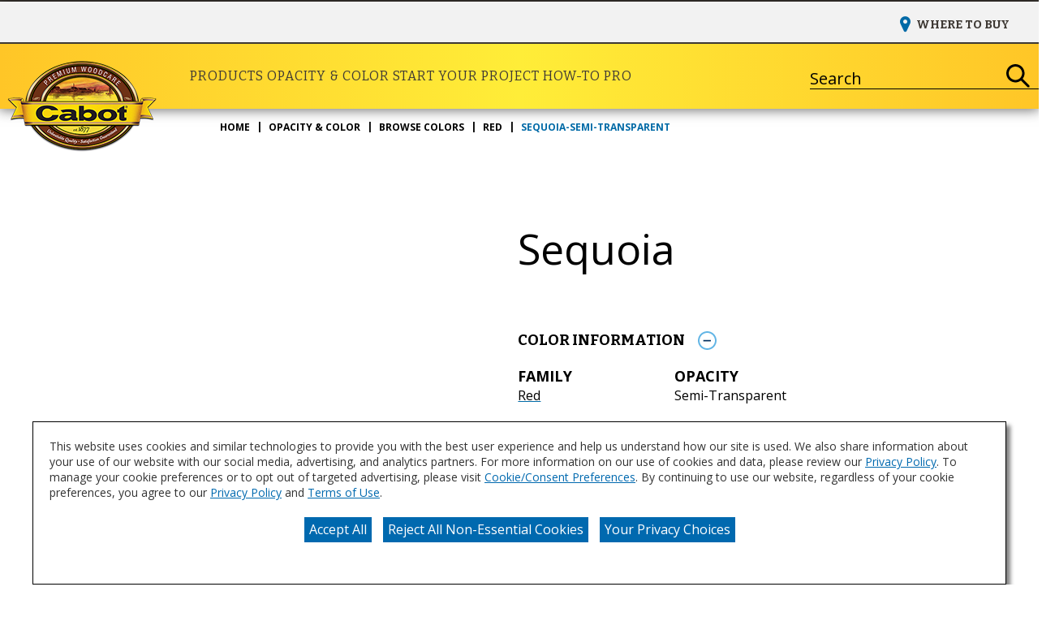

--- FILE ---
content_type: text/html;charset=utf-8
request_url: https://www.cabotstain.com/en/opacity-color/browse-colors/red/sequoia-semi-transparent
body_size: 9705
content:

<!DOCTYPE HTML>
<html lang="en">
    <head>
    <meta charset="UTF-8"/>

    
    
        
            <title>Cabot® Stain | Sequoia | Semi-Transparent</title>
            <meta name="description" content="Are you considering the Sequoia Semi-Transparent stain color for your next project? View Sequoia Semi-Transparent and our wide array of colors at CabotStain.com today!"/>
        
    

    
    
        




<link rel="canonical" href="https://www.cabotstain.com/en/opacity-color/browse-colors/red/sequoia-semi-transparent"/>






  <meta property="og:image" content="https://www.cabotstain.com/content/dam/cbg-cabot/favicons/favicon.png"/>

  <meta property="og:type" content="website"/>

  <meta property="og:title"/>

  <meta property="og:url" content="https://www.cabotstain.com/en/opacity-color/browse-colors/red/sequoia-semi-transparent"/>

  <meta property="og:description"/>


    

    
        <!-- Ensighten Tag  -->
         <script charset="UTF-8" src="//nexus.ensighten.com/sherwin/cabot-stain/Bootstrap.js"></script>
        <!-- End Ensighten Tag -->
    

    <script>
        window.dataLayer = window.dataLayer || [];

        function ready(fn) {
            if (document.readyState !== 'loading') {
                fn();
            } else {
                document.addEventListener('DOMContentLoaded', fn);
            }
        }

        handleOnLoad = (event) => {
            const pageViewData = {gtm_tag_name: "GA4 - Main Config Tag",interaction_type: "page view",hit_timestamp:"2025-12-08T22:46:01.429744Z",page_category_one:"opacity-color",page_category_two:"browse-colors",page_name:"Cabot® Stain | Sequoia | Semi-Transparent",language:"US-EN",user_type:"DIY",color_family:"Red",color_id:"null",color_name:"Sequoia",event: "page_view"};
            if (document.cookie.indexOf("_ga=") > -1) {
                let gaClientId = document.cookie.match(/_ga=([a-zA-Z0-9\.]+)/)[0].split('.').slice(-2).join('.');
                pageViewData.client_id = gaClientId;
            }
            dataLayer.push(pageViewData);
        }

        ready(handleOnLoad);
    </script>

    
        <!-- Google Tag Manager -->
        <script>(function(w,d,s,l,i){w[l]=w[l]||[];w[l].push({'gtm.start':
        new Date().getTime(),event:'gtm.js'});var f=d.getElementsByTagName(s)[0],
    j=d.createElement(s),dl=l!='dataLayer'?'&l='+l:'';j.async=true;j.src=
    'https://www.googletagmanager.com/gtm.js?id='+i+dl;f.parentNode.insertBefore(j,f);
})(window,document,'script','dataLayer','GTM-NTB98QC');</script>
        <!-- End Google Tag Manager -->

    

    
    <!-- PypeStream Tag -->
    <script>
    window.pypestreamConfig = {
        APP_ID: '3695ec37-ddab-497d-b621-87b3657f8991',
        passthrough: '',
        language: 'en'
    };
    function insertScript() {
        var script = document.createElement('script');
        script.type = 'text/javascript';
        script.src = 'https://web.pypestream.com/launcher.js?ts=' + Date.now();
        script.async = true;
        if (window.frameElement === null) {
           document.body.appendChild(script);
        };
    };
    if (document.readyState === 'complete') {
        insertScript();
    } else {
        window.addEventListener('load', insertScript);
    }
</script>
    <!-- End PypeStream Tag -->
    
    

    

    <meta name="template" content="page-content"/>
    <meta name="viewport" content="width=device-width, initial-scale=1, maximum-scale=1"/>
    <meta name="format-detection" content="telephone=no"/>
    
<link rel="amphtml" href="/en/opacity-color/browse-colors/red/sequoia-semi-transparent.amp"/>

    
    


    



    
    
<link rel="stylesheet" href="/etc.clientlibs/cbg-platform/clientlibs/clientlib-base.min.css" type="text/css">












<link rel="shortcut icon" href="/content/dam/cbg-cabot/favicons/favicon.ico" type="image/x-icon"/>
<link rel="apple-touch-icon" sizes="180x180" href="/content/dam/cbg-cabot/favicons/apple-touch-icon.png"/>
<link rel="icon" type="image/png" sizes="32x32" href="/content/dam/cbg-cabot/favicons/favicon-32x32.png"/>
<link rel="icon" type="image/png" sizes="16x16" href="/content/dam/cbg-cabot/favicons/favicon-16x16.png"/>
<link rel="icon" type="image/png" href="/content/dam/cbg-cabot/favicons/favicon.ico"/>

<meta property="og:image" content="https://www.cabotstain.com/content/dam/cbg-cabot/favicons/apple-touch-icon.png"/>
<meta name="twitter:image" content="https://www.cabotstain.com/content/dam/cbg-cabot/favicons/apple-touch-icon.png"/>

<link rel="manifest" href="/etc.clientlibs/cbg-cabot/clientlibs/clientlib-site/resources/site.webmanifest"/>

<meta name="viewport" content="width=device-width, initial-scale=1, shrink-to-fit=no"/>

<link rel="preconnect" href="https://fonts.gstatic.com"/>
<link href="https://fonts.googleapis.com/css2?family=IBM+Plex+Sans:ital,wght@0,400;0,500;0,700;1,400;1,500;1,700&family=Oswald:wght@500;600;700&display=swap" rel="stylesheet"/>


    
    
<link rel="stylesheet" href="/etc.clientlibs/cbg-cabot/clientlibs/clientlib-dependencies.min.css" type="text/css">
<link rel="stylesheet" href="/etc.clientlibs/cbg-cabot/clientlibs/clientlib-site.min.css" type="text/css">



    
    
<link rel="stylesheet" href="/etc.clientlibs/cbg-cabot/clientlibs/clientlib-base.min.css" type="text/css">








    
    
    

    

    
    <script src="/etc.clientlibs/cbg-cabot/clientlibs/clientlib-dependencies.min.js"></script>


    
    <link rel="stylesheet" href="/etc.clientlibs/cbg-platform/clientlibs/clientlib-dependencies.min.css" type="text/css">
<link rel="stylesheet" href="/etc.clientlibs/cbg-platform/clientlibs/clientlib-site.min.css" type="text/css">
<link rel="stylesheet" href="/etc.clientlibs/cbg-platform-react/clientlibs/clientlib-product-selector.min.css" type="text/css">


    
    

    
</head>
    <body class="page basicpage cabot-container" id="page-ae8fcc8d07" data-cmp-link-accessibility-enabled data-cmp-link-accessibility-text="opens in a new tab" data-cmp-data-layer-enabled>
        <script>
          window.adobeDataLayer = window.adobeDataLayer || [];
          adobeDataLayer.push({
              page: JSON.parse("{\x22page\u002Dae8fcc8d07\x22:{\x22@type\x22:\x22cbg\u002Dcabot\/components\/page\x22,\x22repo:modifyDate\x22:\x222025\u002D03\u002D18T14:46:00Z\x22,\x22dc:title\x22:\x22Sequoia\u002DSemi\u002DTransparent\x22,\x22xdm:template\x22:\x22\/conf\/cbg\u002Dcabot\/settings\/wcm\/templates\/page\u002Dcontent\x22,\x22xdm:language\x22:\x22en\x22,\x22xdm:tags\x22:[],\x22repo:path\x22:\x22\/content\/cbg\u002Dcabot\/us\/en\/opacity\u002Dcolor\/browse\u002Dcolors\/red\/sequoia\u002Dsemi\u002Dtransparent.html\x22}}"),
              event:'cmp:show',
              eventInfo: {
                  path: 'page.page\u002Dae8fcc8d07'
              }
          });
        </script>
        
        
            




            
<div class="root container responsivegrid">

    
    
    
    <div id="container-3f5086fe30" class="cmp-container">
        
        <div class="experiencefragment">


    
</div>
<header class="experiencefragment">
<div id="experiencefragment-caf9d58cdc" class="cmp-experiencefragment cmp-experiencefragment--header">


    
    <div id="container-ad2c2d1c8d" class="cmp-container">
        


<div class="aem-Grid aem-Grid--12 aem-Grid--default--12 ">
    
    <div class="header aem-GridColumn aem-GridColumn--default--12">



    



<div class="header-home">
    <div class="utility-wrapper">
        
        <div class="utility-zone">


<div class="aem-Grid aem-Grid--12 aem-Grid--default--12 ">
    
    <div class="utilityNavigation base responsivegrid aem-GridColumn aem-GridColumn--default--12">


    


<div data-component-anlaytics-check>
  <div class="cbg-cmp-utility-nav  desktop-only">
    <div class="cbg-cmp-utility-nav-wrapper">
      
      <div class="parsys-wrapper">
        <div class="utility-left-side">
          
          


<div class="aem-Grid aem-Grid--12 aem-Grid--default--12 ">
    
    
    
</div>

        </div>
        <div class="utility-right-side">
          
          


<div class="aem-Grid aem-Grid--12 aem-Grid--default--12 ">
    
    
    
</div>

        </div>
      </div>

      <ul class="utility-nav-items">
        <li class="utility-nav-item ">
          <a class="utility-nav--listItemAnchor icon" href="/en/where-to-buy">
            
            <span>Where to Buy</span>
            
          </a>
          
        </li>
      </ul>
    </div>
  </div>
</div>
</div>

    
</div>
</div>
    </div>
    <div class="main-navigation">
        <a href="/en">
            <img class="header-logo" src="/content/dam/cbg-cabot/asset-clean-up/cabot-main-logo.png" alt loading="lazy"/>
        </a>
        <div class="navigation-wrapper">
            
            <div class="navigation-zone">


<div class="aem-Grid aem-Grid--12 aem-Grid--default--12 ">
    
    <div class="navigation aem-GridColumn aem-GridColumn--default--12"><section data-cbg-cmp="site-navigation" id="navigation-2b48304038" class="cmp-navigation-container">
    <button class="btn-navigation-menu" href="#siteNavigation" role="button" data-cmp-hook-navigation="menu-button" aria-expanded="false" aria-controls="siteNavigation" aria-label="Navigation Menu">
        <i class="icon cmp-nav-menubar__icon"></i>
        <i class="icon cmp-nav-menubar__icon"></i>
        <i class="icon cmp-nav-menubar__icon"></i>
        <i class="icon cmp-nav-close__icon"></i>
        <span class="hide-text">Navigation Menu</span>
    </button>
    <nav class="cmp-navigation" role="navigation" itemscope itemtype="http://schema.org/SiteNavigationElement" data-cmp-data-layer="{&#34;navigation-2b48304038&#34;:{&#34;@type&#34;:&#34;cbg-cabot/components/navigation&#34;,&#34;repo:modifyDate&#34;:&#34;2022-11-15T02:40:51Z&#34;}}">
  
  
    <ul class="cmp-navigation__group">
      
    <li class="notag has-children cmp-navigation__item cmp-navigation__item--level-0" data-cmp-data-layer="{&#34;navigation-2b48304038-item-768ffb4eb6&#34;:{&#34;@type&#34;:&#34;cbg-cabot/components/navigation/item&#34;,&#34;repo:modifyDate&#34;:&#34;2024-10-21T17:44:06Z&#34;,&#34;dc:title&#34;:&#34;Products&#34;,&#34;xdm:linkURL&#34;:&#34;/en/products&#34;}}">
        
    <a href="/en/products" title="Products" data-cmp-clickable class="cmp-navigation__item-link">
        <span class="cmp-navigation__item-link-text">Products</span>
    </a>

        
  
  
  
    <div class="cmp-navigation__group-container cmp-navigation__subnav" data-cmp-hook-navigation="subnav">
      <div class="cmp-navigation__item-back-button" data-cmp-hook-navigation="subnav-back-button">
        <span>Products</span>
      </div>
      <ul class="cmp-navigation__group">
        
    <li class="notag  cmp-navigation__item cmp-navigation__item--level-1" data-cmp-data-layer="{&#34;navigation-2b48304038-item-d5ccbbc265&#34;:{&#34;@type&#34;:&#34;cbg-cabot/components/navigation/item&#34;,&#34;repo:modifyDate&#34;:&#34;2024-10-21T17:44:07Z&#34;,&#34;dc:title&#34;:&#34;All Products&#34;,&#34;xdm:linkURL&#34;:&#34;/en/products/all-products&#34;}}">
        
    <a href="/en/products/all-products" title="All Products" data-cmp-clickable class="cmp-navigation__item-link">
        <span class="cmp-navigation__item-link-text">All Products</span>
    </a>

        
    </li>

      
        
    <li class="notag  cmp-navigation__item cmp-navigation__item--level-1" data-cmp-data-layer="{&#34;navigation-2b48304038-item-79734f4465&#34;:{&#34;@type&#34;:&#34;cbg-cabot/components/navigation/item&#34;,&#34;repo:modifyDate&#34;:&#34;2024-10-21T17:44:07Z&#34;,&#34;dc:title&#34;:&#34;Surface Prep&#34;,&#34;xdm:linkURL&#34;:&#34;/en/products/surface-prep&#34;}}">
        
    <a href="/en/products/surface-prep" title="Surface Prep" data-cmp-clickable class="cmp-navigation__item-link">
        <span class="cmp-navigation__item-link-text">Surface Prep</span>
    </a>

        
    </li>

      
        
    <li class="notag  cmp-navigation__item cmp-navigation__item--level-1" data-cmp-data-layer="{&#34;navigation-2b48304038-item-5dfc37103b&#34;:{&#34;@type&#34;:&#34;cbg-cabot/components/navigation/item&#34;,&#34;repo:modifyDate&#34;:&#34;2025-08-07T17:06:09Z&#34;,&#34;dc:title&#34;:&#34;Exterior Stains&#34;,&#34;xdm:linkURL&#34;:&#34;/en/products/exterior-stains&#34;}}">
        
    <a href="/en/products/exterior-stains" title="Exterior Stains" data-cmp-clickable class="cmp-navigation__item-link">
        <span class="cmp-navigation__item-link-text">Exterior Stains</span>
    </a>

        
    </li>

      
        
    <li class="notag  cmp-navigation__item cmp-navigation__item--level-1" data-cmp-data-layer="{&#34;navigation-2b48304038-item-1e090c164f&#34;:{&#34;@type&#34;:&#34;cbg-cabot/components/navigation/item&#34;,&#34;repo:modifyDate&#34;:&#34;2024-10-21T17:44:11Z&#34;,&#34;dc:title&#34;:&#34;Clear Sealers &amp; Waterproofers&#34;,&#34;xdm:linkURL&#34;:&#34;/en/products/clear-sealers-waterproofers&#34;}}">
        
    <a href="/en/products/clear-sealers-waterproofers" title="Clear Sealers &amp; Waterproofers" data-cmp-clickable class="cmp-navigation__item-link">
        <span class="cmp-navigation__item-link-text">Clear Sealers &amp; Waterproofers</span>
    </a>

        
    </li>

      
        
    <li class="notag  cmp-navigation__item cmp-navigation__item--level-1" data-cmp-data-layer="{&#34;navigation-2b48304038-item-11d2ec6fd0&#34;:{&#34;@type&#34;:&#34;cbg-cabot/components/navigation/item&#34;,&#34;repo:modifyDate&#34;:&#34;2024-10-21T17:44:11Z&#34;,&#34;dc:title&#34;:&#34;Applicators&#34;,&#34;xdm:linkURL&#34;:&#34;/en/products/applicators&#34;}}">
        
    <a href="/en/products/applicators" title="Applicators" data-cmp-clickable class="cmp-navigation__item-link">
        <span class="cmp-navigation__item-link-text">Applicators</span>
    </a>

        
    </li>

      </ul>
    </div>
  

    </li>

    
      
    <li class="notag has-children cmp-navigation__item cmp-navigation__item--level-0 cmp-navigation__item--active" data-cmp-data-layer="{&#34;navigation-2b48304038-item-51cfed065a&#34;:{&#34;@type&#34;:&#34;cbg-cabot/components/navigation/item&#34;,&#34;repo:modifyDate&#34;:&#34;2023-01-31T17:21:26Z&#34;,&#34;dc:title&#34;:&#34;Opacity &amp; Color&#34;,&#34;xdm:linkURL&#34;:&#34;/en/opacity-color&#34;}}">
        
    <a href="/en/opacity-color" title="Opacity &amp; Color" aria-current="page" data-cmp-clickable class="cmp-navigation__item-link">
        <span class="cmp-navigation__item-link-text">Opacity &amp; Color</span>
    </a>

        
  
  
  
    <div class="cmp-navigation__group-container cmp-navigation__subnav" data-cmp-hook-navigation="subnav">
      <div class="cmp-navigation__item-back-button" data-cmp-hook-navigation="subnav-back-button">
        <span>Opacity &amp; Color</span>
      </div>
      <ul class="cmp-navigation__group">
        
    <li class="notag  cmp-navigation__item cmp-navigation__item--level-1" data-cmp-data-layer="{&#34;navigation-2b48304038-item-bcc67d650c&#34;:{&#34;@type&#34;:&#34;cbg-cabot/components/navigation/item&#34;,&#34;repo:modifyDate&#34;:&#34;2023-10-17T15:20:11Z&#34;,&#34;dc:title&#34;:&#34;Explore Opacity&#34;,&#34;xdm:linkURL&#34;:&#34;/en/opacity-color/explore-opacity&#34;}}">
        
    <a href="/en/opacity-color/explore-opacity" title="Explore Opacity" data-cmp-clickable class="cmp-navigation__item-link">
        <span class="cmp-navigation__item-link-text">Explore Opacity</span>
    </a>

        
    </li>

      
        
    <li class="notag  cmp-navigation__item cmp-navigation__item--level-1" data-cmp-data-layer="{&#34;navigation-2b48304038-item-48d6dc7413&#34;:{&#34;@type&#34;:&#34;cbg-cabot/components/navigation/item&#34;,&#34;repo:modifyDate&#34;:&#34;2023-01-31T17:21:26Z&#34;,&#34;dc:title&#34;:&#34;Color Visualizer&#34;,&#34;xdm:linkURL&#34;:&#34;/en/opacity-color/color-visualizer&#34;}}">
        
    <a href="/en/opacity-color/color-visualizer" title="Color Visualizer" data-cmp-clickable class="cmp-navigation__item-link">
        <span class="cmp-navigation__item-link-text">Color Visualizer</span>
    </a>

        
    </li>

      
        
    <li class="notag  cmp-navigation__item cmp-navigation__item--level-1 cmp-navigation__item--active" data-cmp-data-layer="{&#34;navigation-2b48304038-item-ba2418edfb&#34;:{&#34;@type&#34;:&#34;cbg-cabot/components/navigation/item&#34;,&#34;repo:modifyDate&#34;:&#34;2025-03-18T14:47:08Z&#34;,&#34;dc:title&#34;:&#34;Browse Colors&#34;,&#34;xdm:linkURL&#34;:&#34;/en/opacity-color/browse-colors&#34;}}">
        
    <a href="/en/opacity-color/browse-colors" title="Browse Colors" aria-current="page" data-cmp-clickable class="cmp-navigation__item-link">
        <span class="cmp-navigation__item-link-text">Browse Colors</span>
    </a>

        
    </li>

      
        
    <li class="notag  cmp-navigation__item cmp-navigation__item--level-1" data-cmp-data-layer="{&#34;navigation-2b48304038-item-ac24ce5063&#34;:{&#34;@type&#34;:&#34;cbg-cabot/components/navigation/item&#34;,&#34;repo:modifyDate&#34;:&#34;2025-03-18T15:31:05Z&#34;,&#34;dc:title&#34;:&#34;Color of the Year&#34;,&#34;xdm:linkURL&#34;:&#34;/en/opacity-color/color-of-the-year&#34;}}">
        
    <a href="/en/opacity-color/color-of-the-year" title="Color of the Year" data-cmp-clickable class="cmp-navigation__item-link">
        <span class="cmp-navigation__item-link-text">Color of the Year</span>
    </a>

        
    </li>

      </ul>
    </div>
  

    </li>

    
      
    <li class="notag has-children cmp-navigation__item cmp-navigation__item--level-0" data-cmp-data-layer="{&#34;navigation-2b48304038-item-0e685cb9ee&#34;:{&#34;@type&#34;:&#34;cbg-cabot/components/navigation/item&#34;,&#34;repo:modifyDate&#34;:&#34;2023-01-31T16:52:26Z&#34;,&#34;dc:title&#34;:&#34;Start Your Project&#34;,&#34;xdm:linkURL&#34;:&#34;/en/start-your-project&#34;}}">
        
    <a href="/en/start-your-project" title="Start Your Project" data-cmp-clickable class="cmp-navigation__item-link">
        <span class="cmp-navigation__item-link-text">Start Your Project</span>
    </a>

        
  
  
  
    <div class="cmp-navigation__group-container cmp-navigation__subnav" data-cmp-hook-navigation="subnav">
      <div class="cmp-navigation__item-back-button" data-cmp-hook-navigation="subnav-back-button">
        <span>Start Your Project</span>
      </div>
      <ul class="cmp-navigation__group">
        
    <li class="notag  cmp-navigation__item cmp-navigation__item--level-1" data-cmp-data-layer="{&#34;navigation-2b48304038-item-42091fb2ac&#34;:{&#34;@type&#34;:&#34;cbg-cabot/components/navigation/item&#34;,&#34;repo:modifyDate&#34;:&#34;2025-04-21T16:22:17Z&#34;,&#34;dc:title&#34;:&#34;Project Helper&#34;,&#34;xdm:linkURL&#34;:&#34;/en/start-your-project/project-helper&#34;}}">
        
    <a href="/en/start-your-project/project-helper" title="Project Helper" data-cmp-clickable class="cmp-navigation__item-link">
        <span class="cmp-navigation__item-link-text">Project Helper</span>
    </a>

        
    </li>

      
        
    <li class="notag  cmp-navigation__item cmp-navigation__item--level-1" data-cmp-data-layer="{&#34;navigation-2b48304038-item-78a4d64f6f&#34;:{&#34;@type&#34;:&#34;cbg-cabot/components/navigation/item&#34;,&#34;repo:modifyDate&#34;:&#34;2024-09-30T20:46:31Z&#34;,&#34;dc:title&#34;:&#34;Stain Calculator&#34;,&#34;xdm:linkURL&#34;:&#34;/en/start-your-project/stain-calculator&#34;}}">
        
    <a href="/en/start-your-project/stain-calculator" title="Stain Calculator" data-cmp-clickable class="cmp-navigation__item-link">
        <span class="cmp-navigation__item-link-text">Stain Calculator</span>
    </a>

        
    </li>

      
        
    <li class="notag  cmp-navigation__item cmp-navigation__item--level-1" data-cmp-data-layer="{&#34;navigation-2b48304038-item-9f14e0c954&#34;:{&#34;@type&#34;:&#34;cbg-cabot/components/navigation/item&#34;,&#34;repo:modifyDate&#34;:&#34;2025-09-23T19:51:00Z&#34;,&#34;dc:title&#34;:&#34;Inspiration&#34;,&#34;xdm:linkURL&#34;:&#34;/en/start-your-project/inspiration&#34;}}">
        
    <a href="/en/start-your-project/inspiration" title="Inspiration" data-cmp-clickable class="cmp-navigation__item-link">
        <span class="cmp-navigation__item-link-text">Inspiration</span>
    </a>

        
    </li>

      
        
    <li class="notag  cmp-navigation__item cmp-navigation__item--level-1" data-cmp-data-layer="{&#34;navigation-2b48304038-item-3897d893c9&#34;:{&#34;@type&#34;:&#34;cbg-cabot/components/navigation/item&#34;,&#34;repo:modifyDate&#34;:&#34;2025-03-17T13:48:08Z&#34;,&#34;dc:title&#34;:&#34;Projects Home&#34;,&#34;xdm:linkURL&#34;:&#34;/en/start-your-project/projects&#34;}}">
        
    <a href="/en/start-your-project/projects" title="Projects Home" data-cmp-clickable class="cmp-navigation__item-link">
        <span class="cmp-navigation__item-link-text">Projects Home</span>
    </a>

        
    </li>

      </ul>
    </div>
  

    </li>

    
      
    <li class="notag has-children cmp-navigation__item cmp-navigation__item--level-0" data-cmp-data-layer="{&#34;navigation-2b48304038-item-5d0325610f&#34;:{&#34;@type&#34;:&#34;cbg-cabot/components/navigation/item&#34;,&#34;repo:modifyDate&#34;:&#34;2023-01-31T16:52:27Z&#34;,&#34;dc:title&#34;:&#34;How-To&#34;,&#34;xdm:linkURL&#34;:&#34;/en/how-to&#34;}}">
        
    <a href="/en/how-to" title="How-To" data-cmp-clickable class="cmp-navigation__item-link">
        <span class="cmp-navigation__item-link-text">How-To</span>
    </a>

        
  
  
  
    <div class="cmp-navigation__group-container cmp-navigation__subnav" data-cmp-hook-navigation="subnav">
      <div class="cmp-navigation__item-back-button" data-cmp-hook-navigation="subnav-back-button">
        <span>How-To</span>
      </div>
      <ul class="cmp-navigation__group">
        
    <li class="notag  cmp-navigation__item cmp-navigation__item--level-1" data-cmp-data-layer="{&#34;navigation-2b48304038-item-22c6ef9cd5&#34;:{&#34;@type&#34;:&#34;cbg-cabot/components/navigation/item&#34;,&#34;repo:modifyDate&#34;:&#34;2023-01-31T16:52:27Z&#34;,&#34;dc:title&#34;:&#34;All How-To&#34;,&#34;xdm:linkURL&#34;:&#34;/en/how-to/all-how-to&#34;}}">
        
    <a href="/en/how-to/all-how-to" title="All How-To" data-cmp-clickable class="cmp-navigation__item-link">
        <span class="cmp-navigation__item-link-text">All How-To</span>
    </a>

        
    </li>

      
        
    <li class="notag  cmp-navigation__item cmp-navigation__item--level-1" data-cmp-data-layer="{&#34;navigation-2b48304038-item-1c1cf08a4b&#34;:{&#34;@type&#34;:&#34;cbg-cabot/components/navigation/item&#34;,&#34;repo:modifyDate&#34;:&#34;2023-06-26T21:18:10Z&#34;,&#34;dc:title&#34;:&#34;Prepare&#34;,&#34;xdm:linkURL&#34;:&#34;/en/how-to/prepare&#34;}}">
        
    <a href="/en/how-to/prepare" title="Prepare" data-cmp-clickable class="cmp-navigation__item-link">
        <span class="cmp-navigation__item-link-text">Prepare</span>
    </a>

        
    </li>

      
        
    <li class="notag  cmp-navigation__item cmp-navigation__item--level-1" data-cmp-data-layer="{&#34;navigation-2b48304038-item-9bdfdf283e&#34;:{&#34;@type&#34;:&#34;cbg-cabot/components/navigation/item&#34;,&#34;repo:modifyDate&#34;:&#34;2023-01-31T16:52:28Z&#34;,&#34;dc:title&#34;:&#34;Stain&#34;,&#34;xdm:linkURL&#34;:&#34;/en/how-to/stain&#34;}}">
        
    <a href="/en/how-to/stain" title="Stain" data-cmp-clickable class="cmp-navigation__item-link">
        <span class="cmp-navigation__item-link-text">Stain</span>
    </a>

        
    </li>

      
        
    <li class="notag  cmp-navigation__item cmp-navigation__item--level-1" data-cmp-data-layer="{&#34;navigation-2b48304038-item-747dc8186e&#34;:{&#34;@type&#34;:&#34;cbg-cabot/components/navigation/item&#34;,&#34;repo:modifyDate&#34;:&#34;2023-01-31T16:52:28Z&#34;,&#34;dc:title&#34;:&#34;Protect and Maintain&#34;,&#34;xdm:linkURL&#34;:&#34;/en/how-to/protect-and-maintain&#34;}}">
        
    <a href="/en/how-to/protect-and-maintain" title="Protect and Maintain" data-cmp-clickable class="cmp-navigation__item-link">
        <span class="cmp-navigation__item-link-text">Protect and Maintain</span>
    </a>

        
    </li>

      
        
    <li class="notag  cmp-navigation__item cmp-navigation__item--level-1" data-cmp-data-layer="{&#34;navigation-2b48304038-item-3bf0d1469a&#34;:{&#34;@type&#34;:&#34;cbg-cabot/components/navigation/item&#34;,&#34;repo:modifyDate&#34;:&#34;2023-06-21T19:05:49Z&#34;,&#34;dc:title&#34;:&#34;Videos&#34;,&#34;xdm:linkURL&#34;:&#34;/en/how-to/videos&#34;}}">
        
    <a href="/en/how-to/videos" title="Videos" data-cmp-clickable class="cmp-navigation__item-link">
        <span class="cmp-navigation__item-link-text">Videos</span>
    </a>

        
    </li>

      </ul>
    </div>
  

    </li>

    
      
    <li class="notag has-children cmp-navigation__item cmp-navigation__item--level-0" data-cmp-data-layer="{&#34;navigation-2b48304038-item-6cde93ed35&#34;:{&#34;@type&#34;:&#34;cbg-cabot/components/navigation/item&#34;,&#34;repo:modifyDate&#34;:&#34;2023-02-02T23:21:23Z&#34;,&#34;dc:title&#34;:&#34;Pro&#34;,&#34;xdm:linkURL&#34;:&#34;/en/pro&#34;}}">
        
    <a href="/en/pro" title="Pro" data-cmp-clickable class="cmp-navigation__item-link">
        <span class="cmp-navigation__item-link-text">Pro</span>
    </a>

        
  
  
  
    <div class="cmp-navigation__group-container cmp-navigation__subnav" data-cmp-hook-navigation="subnav">
      <div class="cmp-navigation__item-back-button" data-cmp-hook-navigation="subnav-back-button">
        <span>Pro</span>
      </div>
      <ul class="cmp-navigation__group">
        
    <li class="notag  cmp-navigation__item cmp-navigation__item--level-1" data-cmp-data-layer="{&#34;navigation-2b48304038-item-c35e00bb7e&#34;:{&#34;@type&#34;:&#34;cbg-cabot/components/navigation/item&#34;,&#34;repo:modifyDate&#34;:&#34;2023-02-03T18:45:31Z&#34;,&#34;dc:title&#34;:&#34;Pro Resources&#34;,&#34;xdm:linkURL&#34;:&#34;/en/pro/pro-resources&#34;}}">
        
    <a href="/en/pro/pro-resources" title="Pro Resources" data-cmp-clickable class="cmp-navigation__item-link">
        <span class="cmp-navigation__item-link-text">Pro Resources</span>
    </a>

        
    </li>

      
        
    <li class="notag  cmp-navigation__item cmp-navigation__item--level-1" data-cmp-data-layer="{&#34;navigation-2b48304038-item-c7d9cbc9a3&#34;:{&#34;@type&#34;:&#34;cbg-cabot/components/navigation/item&#34;,&#34;repo:modifyDate&#34;:&#34;2023-01-31T16:52:30Z&#34;,&#34;dc:title&#34;:&#34;Technical Bulletins&#34;,&#34;xdm:linkURL&#34;:&#34;/en/pro/technical-bulletins&#34;}}">
        
    <a href="/en/pro/technical-bulletins" title="Technical Bulletins" data-cmp-clickable class="cmp-navigation__item-link">
        <span class="cmp-navigation__item-link-text">Technical Bulletins</span>
    </a>

        
    </li>

      
        
    <li class="notag  cmp-navigation__item cmp-navigation__item--level-1" data-cmp-data-layer="{&#34;navigation-2b48304038-item-fa6affe0e7&#34;:{&#34;@type&#34;:&#34;cbg-cabot/components/navigation/item&#34;,&#34;repo:modifyDate&#34;:&#34;2023-01-31T16:52:30Z&#34;,&#34;dc:title&#34;:&#34;Safety Data Sheets&#34;,&#34;xdm:linkURL&#34;:&#34;/en/pro/sds&#34;}}">
        
    <a href="/en/pro/sds" title="Safety Data Sheets" data-cmp-clickable class="cmp-navigation__item-link">
        <span class="cmp-navigation__item-link-text">Safety Data Sheets</span>
    </a>

        
    </li>

      </ul>
    </div>
  

    </li>

    </ul>

    

    
    <div id="container-c0961f767f" class="cmp-container">
        


<div class="aem-Grid aem-Grid--12 aem-Grid--default--12 ">
    
    <div class="utilityNavigation base responsivegrid aem-GridColumn aem-GridColumn--default--12">


    


<div data-component-anlaytics-check>
  <div class="cbg-cmp-utility-nav  mobile-only">
    <div class="cbg-cmp-utility-nav-wrapper">
      
      <div class="parsys-wrapper">
        <div class="utility-left-side">
          
          


<div class="aem-Grid aem-Grid--12 aem-Grid--default--12 ">
    
    
    
</div>

        </div>
        <div class="utility-right-side">
          
          


<div class="aem-Grid aem-Grid--12 aem-Grid--default--12 ">
    
    
    
</div>

        </div>
      </div>

      <ul class="utility-nav-items">
        <li class="utility-nav-item ">
          <a class="utility-nav--listItemAnchor icon" href="/en/where-to-buy">
            
            <span>Where to Buy</span>
            
          </a>
          
        </li>
      </ul>
    </div>
  </div>
</div>
</div>

    
</div>

    </div>

    

  
  
</nav>
    <div class="cmp-navigation__overlay" data-cmp-hook-navigation="overlay"></div>
    
    

</section>

</div>

    
</div>
</div>
        </div>
        <div class="search-wrapper">
            
            <div class="search-zone">


<div class="aem-Grid aem-Grid--12 aem-Grid--default--12 ">
    
    <div class="searchbar base responsivegrid aem-GridColumn aem-GridColumn--default--12"><section id="searchbar-2f229722c0" class="
    cmp-search
    platform-searchbar
    cbg-cmp-searchbar cbg-cmp-searchbar--siteSearch
    search-one-point-one
    standard
    
    
  " role="search" data-cmp-is="searchbar" data-cbg-cmp="searchbar" data-cmp-searchurl="content/cbg-cabot/us/en/search" data-no-results-text="No current suggestions based on your query" data-use-algolia="true" data-algolia-index-autocomplete="cabot-us-en-query-suggestions-index" data-algolia-index-colorfamily="cabot_us_en_color_families_index" data-algolia-index-color="cabot_us_en_colors_index" data-algolia-index-product="cabot_us_en_products_index" data-algolia-index-content="cabot_us_en_pages_index" data-searchbar-type="siteSearch">
  

  <header class="display-flex cmp-searchbar--header mb-1">
    <h4 class="cbg__text-uc display-ib subtitle">Search</h4>
  </header>

  <button class="btn-searchbar-toggle" href="#siteSearchBar" role="button" aria-expanded="false" aria-controls="siteSearch" aria-label="SearchBar" data-cmp-hook-searchbar="toggle">
    <svg class="cmp-searchbar__clear-icon">
      <use href="/etc.clientlibs/cbg-platform/clientlibs/clientlib-site/resources/fonts/sprite.svg#thompsonsTWS_close"></use>
    </svg>

    <svg class="cmp-searchbar__search-icon">
      <use href="/etc.clientlibs/cbg-platform/clientlibs/clientlib-site/resources/fonts/sprite.svg#hgswSEARCH"></use>
    </svg>

    <span class="hide-text"></span>
  </button>

  <!-- Search 1.1 !-->
  <form class="cmp-searchbar__form one-point-one" data-cmp-hook-searchbar="form" method="get" action="/en/search" autocomplete="off">
    <div class="cmp-searchbar__field">
      <span class="cmp-searchbar__loading-indicator" data-cmp-hook-searchbar="loadingIndicator"></span>

      <input class="cmp-searchbar__input" data-cmp-hook-searchbar="input-1-point-1" type="text" name="q" role="combobox" aria-autocomplete="list" aria-haspopup="true" aria-invalid="false" aria-label="Search"/>

      <button class="cmp-searchbar__clear cbg__hidden-text" data-cmp-hook-searchbar="clear-one-one" tabindex="-1">
        <svg class="cmp-searchbar__clear-icon">
          <use href="/etc.clientlibs/cbg-platform/clientlibs/clientlib-site/resources/fonts/sprite.svg#none"></use>
        </svg>

        <span class="cbg__hidden-text display-ib"></span>
      </button>
      <button class="cmp-searchbar__search cbg__hidden-text" data-cmp-hook-searchbar="submit" type="submit">
        <svg class="cmp-searchbar__search-icon">
          <use href="/etc.clientlibs/cbg-platform/clientlibs/clientlib-site/resources/fonts/sprite.svg#hgswSEARCH"></use>
        </svg>
        <span class="cbg__hidden-text display-ib"></span>
      </button>
    </div>
  </form>

  <div class="cmp-searchbar__form-container">
    <form class="cmp-searchbar__form" data-cmp-hook-searchbar="form" method="get" action="/en/search" autocomplete="off">
      <div class="cmp-searchbar__field">
        <span class="cmp-searchbar__loading-indicator" data-cmp-hook-searchbar="loadingIndicator"></span>
        
        
          <input class="cmp-searchbar__input" data-cmp-hook-searchbar="input" type="text" name="q" role="combobox" aria-autocomplete="list" aria-haspopup="true" aria-invalid="false" aria-label="Search"/>
        
  
        <button class="cmp-searchbar__clear cbg__hidden-text" data-cmp-hook-searchbar="clear" type="button" tabindex="-1">
          <svg class="cmp-searchbar__clear-icon">
            <use href="/etc.clientlibs/cbg-platform/clientlibs/clientlib-site/resources/fonts/sprite.svg#thompsonsTWS_close"></use>
          </svg>

          <span class="cbg__hidden-text display-ib"></span>
        </button>
        <button class="cmp-searchbar__search" data-cmp-hook-searchbar="submit" type="submit">
<!--          <div class="button-content">-->
            
            <svg class="cmp-searchbar__search-icon">
              <use href="/etc.clientlibs/cbg-platform/clientlibs/clientlib-site/resources/fonts/sprite.svg#hgswSEARCH"></use>
            </svg>
            <span class="cbg__hidden-text display-ib"></span>
<!--          </div>-->
        </button>
      </div>
    </form>
    <div class="cmp-searchbar__results" data-cmp-hook-searchbar="results" role="listbox" aria-multiselectable="false">
    </div>
  </div>

  
</section>
</div>

    
</div>
</div>
        </div>
    </div>
</div>
</div>

    
</div>

    </div>

    
</div>

    
</header>
<main class="container responsivegrid">

    
    <div id="container-97565024a0" class="cmp-container">
        


<div class="aem-Grid aem-Grid--12 aem-Grid--default--12 ">
    
    <main class="container responsivegrid aem-GridColumn aem-GridColumn--default--12">

    
    <div id="container-6c7be45021" class="cmp-container">
        


<div class="aem-Grid aem-Grid--12 aem-Grid--default--12 ">
    
    <div class="breadcrumb product-page-top aem-GridColumn aem-GridColumn--default--12">
<nav id="breadcrumb-ef715274e2" class="cmp-breadcrumb" aria-label="Breadcrumb" data-cmp-data-layer="{&#34;breadcrumb-ef715274e2&#34;:{&#34;@type&#34;:&#34;cbg-cabot/components/breadcrumb&#34;,&#34;repo:modifyDate&#34;:&#34;2022-12-07T19:58:39Z&#34;}}">
    <ol class="cmp-breadcrumb__list" itemscope itemtype="http://schema.org/BreadcrumbList">
        <li class="cmp-breadcrumb__item" data-cmp-data-layer="{&#34;breadcrumb-ef715274e2-item-36c87b80bc&#34;:{&#34;@type&#34;:&#34;cbg-cabot/components/breadcrumb/item&#34;,&#34;repo:modifyDate&#34;:&#34;2025-08-01T13:37:23Z&#34;,&#34;dc:title&#34;:&#34;Home&#34;,&#34;xdm:linkURL&#34;:&#34;/en&#34;}}" itemprop="itemListElement" itemscope itemtype="http://schema.org/ListItem">
            <a href="/en" class="cmp-breadcrumb__item-link" itemprop="item" data-cmp-clickable>
                <span itemprop="name">Home</span>
            </a>
            <meta itemprop="position" content="1"/>
        </li>
    
        <li class="cmp-breadcrumb__item" data-cmp-data-layer="{&#34;breadcrumb-ef715274e2-item-51cfed065a&#34;:{&#34;@type&#34;:&#34;cbg-cabot/components/breadcrumb/item&#34;,&#34;repo:modifyDate&#34;:&#34;2023-01-31T17:21:26Z&#34;,&#34;dc:title&#34;:&#34;Opacity &amp; Color&#34;,&#34;xdm:linkURL&#34;:&#34;/en/opacity-color&#34;}}" itemprop="itemListElement" itemscope itemtype="http://schema.org/ListItem">
            <a href="/en/opacity-color" class="cmp-breadcrumb__item-link" itemprop="item" data-cmp-clickable>
                <span itemprop="name">Opacity &amp; Color</span>
            </a>
            <meta itemprop="position" content="2"/>
        </li>
    
        <li class="cmp-breadcrumb__item" data-cmp-data-layer="{&#34;breadcrumb-ef715274e2-item-ba2418edfb&#34;:{&#34;@type&#34;:&#34;cbg-cabot/components/breadcrumb/item&#34;,&#34;repo:modifyDate&#34;:&#34;2025-03-18T14:47:08Z&#34;,&#34;dc:title&#34;:&#34;Browse Colors&#34;,&#34;xdm:linkURL&#34;:&#34;/en/opacity-color/browse-colors&#34;}}" itemprop="itemListElement" itemscope itemtype="http://schema.org/ListItem">
            <a href="/en/opacity-color/browse-colors" class="cmp-breadcrumb__item-link" itemprop="item" data-cmp-clickable>
                <span itemprop="name">Browse Colors</span>
            </a>
            <meta itemprop="position" content="3"/>
        </li>
    
        <li class="cmp-breadcrumb__item" data-cmp-data-layer="{&#34;breadcrumb-ef715274e2-item-698fc663ef&#34;:{&#34;@type&#34;:&#34;cbg-cabot/components/breadcrumb/item&#34;,&#34;repo:modifyDate&#34;:&#34;2025-03-18T14:47:30Z&#34;,&#34;dc:title&#34;:&#34;Red&#34;,&#34;xdm:linkURL&#34;:&#34;/en/opacity-color/browse-colors/red&#34;}}" itemprop="itemListElement" itemscope itemtype="http://schema.org/ListItem">
            <a href="/en/opacity-color/browse-colors/red" class="cmp-breadcrumb__item-link" itemprop="item" data-cmp-clickable>
                <span itemprop="name">Red</span>
            </a>
            <meta itemprop="position" content="4"/>
        </li>
    
        <li class="cmp-breadcrumb__item cmp-breadcrumb__item--active" data-cmp-data-layer="{&#34;breadcrumb-ef715274e2-item-ae8fcc8d07&#34;:{&#34;@type&#34;:&#34;cbg-cabot/components/breadcrumb/item&#34;,&#34;repo:modifyDate&#34;:&#34;2025-03-18T14:47:33Z&#34;,&#34;dc:title&#34;:&#34;Sequoia-Semi-Transparent&#34;,&#34;xdm:linkURL&#34;:&#34;/en/opacity-color/browse-colors/red/sequoia-semi-transparent&#34;}}" itemprop="itemListElement" itemscope itemtype="http://schema.org/ListItem">
            
                <span itemprop="name">Sequoia-Semi-Transparent</span>
            
            <meta itemprop="position" content="5"/>
        </li>
    </ol>
</nav>

    
</div>
<div class="colordetail base responsivegrid aem-GridColumn aem-GridColumn--default--12">


<div class="color-detail  " data-color-tags="cbg:cabot, cbg:red, cbg:web, cbg:semi-transparent" data-color-title="Sequoia" data-cbg-cmp="colordetail">
    <div class="colordetail-left-side">
        

        <div class="colordetail-details mobile-view">
            <h1 class="details-title">Sequoia</h1>
            <p class="details-subtitle">
                
            </p>
        </div>

        <div class="colordetail-image">
            <div class="colordetail-block">
                <div class="colordetail-button-container">
                    
                    
                </div>
                
                <div class="colordetail-block">
                    
                    <div>
                        
                        <div>
                            <div class="card-image-div" title="Sequoia">
                                <img class="card-image" alt src="https://sherwinwilliams.widen.net/content/tjkyqxj8nr/webp/Cabot-ST-Sequoia-rgb" loading="lazy"/>
                            </div>
                        </div>
                    </div>

                    <div class="cbg-colorCard__info" data-tags="cbg:cabot, cbg:red, cbg:web, cbg:semi-transparent">
                        
                    </div>
                </div>
            </div>
        </div>
    </div>

    <div class="colordetail-right-side">
        <div class="colordetail-content">
            <div class="colordetail-details desktop-view">
                <h1 class="details-title">Sequoia</h1>
                
            </div>
        </div>

        <div class="colordetail-information">
            <div class="colordetail-information-firstLine">
                




    
    
    <div class="infodrawer base responsivegrid">
<div class="info-drawer-container" data-cbg-cmp-hook-info-drawer="infodrawer-container">
    <div class="title">
        <h4 class="infodrawer-title-text">COLOR INFORMATION</h4>
        
            <button class="info-cta" data-cbg-cmp-hook-info-drawer="info-cta" aria-label="Toggle Info Drawer">
                <svg aria-label="expand" class="display-none" data-cbg-cmp-hook-info-drawer="expand-cta">
                    <use href="/etc.clientlibs/cbg-platform/clientlibs/clientlib-site/resources/fonts/sprite.svg#expand---light-2"></use>
                </svg>
                <svg aria-label="collapse" data-cbg-cmp-hook-info-drawer="collapse-cta">
                    <use href="/etc.clientlibs/cbg-platform/clientlibs/clientlib-site/resources/fonts/sprite.svg#collapse---light-41"></use>
                </svg>
              </button>
        
    </div>
    <div class="info-boxes flex-n-wrap-it" data-cbg-cmp-hook-info-drawer="info-boxes">
        <div class="info-box family">
            <span>
                
            </span>
            <div class="info-title">FAMILY
                
            </div>
            <span class="info-value">
            <a class="styled-link" href="/en/opacity-color/browse-colors?filterlist=cbg:red">Red</a>
             </span>
            
            
        </div>
<div class="info-box opacity">
            <span>
                
            </span>
            <div class="info-title">Opacity
                
            </div>
            <span class="info-value">
            Semi-Transparent
             </span>
            
            
        </div>

    </div>
</div>

</div>



            </div>
        </div>

        <div class="colordetail-btn-container">
            




    
    
    <div class="text">
<div data-cmp-data-layer="{&#34;text-a2b9d73a87&#34;:{&#34;@type&#34;:&#34;cbg-cabot/components/text&#34;,&#34;repo:modifyDate&#34;:&#34;2024-03-01T20:08:18Z&#34;,&#34;xdm:text&#34;:&#34;&lt;p>&lt;b>Always test stain on a hidden area of the wood to verify desired color.&lt;br>\r\nWood species will impact final color.&lt;br>\r\nColor may vary slightly by product technology/type.&lt;/b>&lt;/p>\r\n&#34;}}" id="text-a2b9d73a87" class="cmp-text">
    <p><b>Always test stain on a hidden area of the wood to verify desired color.<br />
Wood species will impact final color.<br />
Color may vary slightly by product technology/type.</b></p>

</div>

    

</div>



        </div>
        <div class="colordetail-categories">
            <div class="categories-details">
                





            </div>
        </div>
    </div>
</div>


</div>
<div class="contentAware base responsivegrid aem-GridColumn aem-GridColumn--default--12">





    
    
    <div class="dynamicFlexContainer base responsivegrid">



    


<div data-cbg-cmp="dynamicFlex" class="cbg-cmp-dynamicFlexContainer  column-count-  color-variations">
    <div class="cmp-dynamicFlexContainer__header-container color-variations">
        <h2 class="cmp-dynamicFlexContainer__title">Colors Available In</h2>
        
        
    </div>

    
        <div class="card-holder color-paths cmp-dynamicFlexContainer__card-container  isDefault  -container     card-radius-">
            <div class="each-row   ">
                <div class="cmp-dynamicFlexContainer__card-item card-item color-card">

<div class="cmp-dynamicCard__parentContainer">
    <a class="cmp-dynamicCard__link each-href hover-true" href="/en/opacity-color/browse-colors/red/sequoia-semi-solid">
        <div class="cmp-dynamicCard__container cbg-cmp-card each-card     " tabindex="0">
            
            
            
        </div>
        
        <div class="cmp-dynamicCard__card-container">
            
            
            <div class="cmp-dynamicCard__image-container cbg-cmp-card__image-container">
                <div class="card-image-div">
                    <img class="card-image" alt src="https://sherwinwilliams.widen.net/content/er7vqs8ou2/webp/Cabot-SS-Sequoia-rgb" loading="lazy"/>
                </div>
                <div class="cmp-dynamicCard__card-info-container" data-mdmId="STC_21805400" data-transparency="Semi-Solid">
                    
                    
                    
                        <h4 class="cmp-dynamicCard__card-color-name">Sequoia
                            </h4>
                        
                        
                        <h5 class="cmp-dynamicCard__card-color-id">Semi-Solid</h5>
                    
                    
                </div>
            </div>
        </div>

        <!--/* Color Swatch for Singular Color Dab Version */--->
        <!--    <div class="cmp-dynamicCard__dab-card-color-swatch" style="&#45;&#45;colorSploch:; ">&nbsp;</div>-->
        <span class="cmp-dynamicCard__dab-card-color-swatch" style="background-color :; "></span>
        
    </a>

    <span class="cmp-dynamicCard__card-footer">
    
    
        
    
  </span>
</div>
</div>

                
            
                <div class="cmp-dynamicFlexContainer__card-item card-item color-card">

<div class="cmp-dynamicCard__parentContainer">
    <a class="cmp-dynamicCard__link each-href hover-true" href="/en/opacity-color/browse-colors/red/sequoia-solid">
        <div class="cmp-dynamicCard__container cbg-cmp-card each-card     " tabindex="0">
            
            
            
        </div>
        
        <div class="cmp-dynamicCard__card-container">
            
            
            <div class="cmp-dynamicCard__image-container cbg-cmp-card__image-container">
                <div class="card-image-div">
                    <img class="card-image" alt src="https://sherwinwilliams.widen.net/content/0e228h1vtp/png/Cabot-Solid-Sequoia-rgb" loading="lazy"/>
                </div>
                <div class="cmp-dynamicCard__card-info-container" data-mdmId="STC_21805499" data-transparency="Solid">
                    
                    
                    
                        <h4 class="cmp-dynamicCard__card-color-name">Sequoia
                            </h4>
                        
                        
                        <h5 class="cmp-dynamicCard__card-color-id">Solid</h5>
                    
                    
                </div>
            </div>
        </div>

        <!--/* Color Swatch for Singular Color Dab Version */--->
        <!--    <div class="cmp-dynamicCard__dab-card-color-swatch" style="&#45;&#45;colorSploch:#825745; ">&nbsp;</div>-->
        <span class="cmp-dynamicCard__dab-card-color-swatch" style="background-color :#825745; "></span>
        
    </a>

    <span class="cmp-dynamicCard__card-footer">
    
    
        
    
  </span>
</div>
</div>

                
            
                

                
            </div>
            </div>
         
        
    

    
</div>
</div>


</div>
<div class="contentAware base responsivegrid aem-GridColumn aem-GridColumn--default--12">





    
    
    <div class="dynamicFlexContainer base responsivegrid">



    


<div data-cbg-cmp="dynamicFlex" class="cbg-cmp-dynamicFlexContainer  column-count- add-gutter related-products">
    <div class="cmp-dynamicFlexContainer__header-container related-products">
        <h2 class="cmp-dynamicFlexContainer__title">Related Products</h2>
        
        
    </div>

    

    
        <div class="card-holder product-paths cmp-dynamicFlexContainer__card-container  isDefault  -container     card-radius-">
            <div class="each-row   ">
                <div class="cmp-dynamicFlexContainer__card-item card-item product-card">

<div class="cmp-dynamicCard__parentContainer">
    <a class="cmp-dynamicCard__link each-href hover-true" href="/en/products/exterior-stains/semi-transparent-stain-sealer">
        <div class="cmp-dynamicCard__container cbg-cmp-card each-card     " tabindex="0">
            <div class="cmp-dynamicCard__product-card">
                <div class="cmp-dynamicCard__image-container cbg-cmp-card__image-container">
                    <div class="card-image-div">
                        <img class="card-image" alt src="https://sherwinwilliams.widen.net/content/zptnomfsxe/webp/Cabot-SemiTrans-Stain-Sealer-1G-HERO-1" loading="lazy"/>
                    </div>
                </div>
                <div class="cbg-cmp-card__text-container each-text-area">
                    <div class="cbg-cmp-card__text-area">
                        <div class="each-title">Cabot® Semi-Transparent Stain + Sealer</div>
                        
                        <div class="each-description">
                            Pick Cabot Semi-Transparent Stain + Sealer to highlight the grain of your wood with protective color. Available in 100 colors, our one-coat finish won’t show brush marks, giving you a long-lasting protection that resists fading.
                        </div>
                    </div>
                </div>
            </div>
            
            
        </div>
        
        

        <!--/* Color Swatch for Singular Color Dab Version */--->
        <!--    <div class="cmp-dynamicCard__dab-card-color-swatch" style="&#45;&#45;colorSploch:; ">&nbsp;</div>-->
        <span class="cmp-dynamicCard__dab-card-color-swatch" style="background-color :; "></span>
        
    </a>

    <span class="cmp-dynamicCard__card-footer">
    
    
        
    
  </span>
</div>
</div>

                
                    
                
            
                <div class="cmp-dynamicFlexContainer__card-item card-item product-card">

<div class="cmp-dynamicCard__parentContainer">
    <a class="cmp-dynamicCard__link each-href hover-true" href="/en/products/exterior-stains/semi-transparent-stain-sealer-low-voc">
        <div class="cmp-dynamicCard__container cbg-cmp-card each-card     " tabindex="0">
            <div class="cmp-dynamicCard__product-card">
                <div class="cmp-dynamicCard__image-container cbg-cmp-card__image-container">
                    <div class="card-image-div">
                        <img class="card-image" alt src="https://sherwinwilliams.widen.net/content/uxhp1g3m0t/webp/Cabot-SemiTrans-Stain-Sealer-LowVOC-1G-HERO-1" loading="lazy"/>
                    </div>
                </div>
                <div class="cbg-cmp-card__text-container each-text-area">
                    <div class="cbg-cmp-card__text-area">
                        <div class="each-title">Cabot® Semi-Transparent Stain + Sealer Low VOC</div>
                        
                        <div class="each-description">
                            Pick Cabot Semi-Transparent Stain + Sealer to highlight the grain of your wood with protective color. Available in 100 colors, our one-coat finish won’t show brush marks, giving you a long-lasting protection that resists fading.
                        </div>
                    </div>
                </div>
            </div>
            
            
        </div>
        
        

        <!--/* Color Swatch for Singular Color Dab Version */--->
        <!--    <div class="cmp-dynamicCard__dab-card-color-swatch" style="&#45;&#45;colorSploch:; ">&nbsp;</div>-->
        <span class="cmp-dynamicCard__dab-card-color-swatch" style="background-color :; "></span>
        
    </a>

    <span class="cmp-dynamicCard__card-footer">
    
    
        
    
  </span>
</div>
</div>

                
                    
                
            
                

                
                    
                
            </div>
        </div>
        
    
</div>
</div>


</div>

    
</div>

    </div>

    
</main>

    
</div>

    </div>

    
</main>
<footer class="experiencefragment">
<div id="experiencefragment-d70175b52d" class="cmp-experiencefragment cmp-experiencefragment--footer">


    
    
    
    <div id="container-171d6849f9" class="cmp-container">
        
        <div class="footer">

<div class="footer-container  ">
    <div class="footer-header-zone row">
        




    
    
    <div class="image">
<div data-cmp-is="image" data-cmp-lazythreshold="0" data-cmp-src="/content/experience-fragments/cbg-cabot/us/en/site/footer/master/_jcr_content/root/footer/headerzone/image.coreimg{.width}.png/1675176581754/cabot-main-logo.png" data-asset="/content/dam/cbg-cabot/asset-clean-up/cabot-main-logo.png" data-asset-id="29462b1f-3aeb-480a-acf8-668ec0006510" data-title="Cabot logo" id="image-9b19994ded" data-cmp-data-layer="{&#34;image-9b19994ded&#34;:{&#34;@type&#34;:&#34;cbg-cabot/components/image&#34;,&#34;repo:modifyDate&#34;:&#34;2023-01-09T14:28:44Z&#34;,&#34;xdm:linkURL&#34;:&#34;/en&#34;,&#34;image&#34;:{&#34;repo:id&#34;:&#34;29462b1f-3aeb-480a-acf8-668ec0006510&#34;,&#34;repo:modifyDate&#34;:&#34;2023-01-31T14:49:41Z&#34;,&#34;@type&#34;:&#34;image/png&#34;,&#34;repo:path&#34;:&#34;/content/dam/cbg-cabot/asset-clean-up/cabot-main-logo.png&#34;}}}" class="cmp-image" itemscope itemtype="http://schema.org/ImageObject">
    <a class="cmp-image__link" href="/en" data-cmp-clickable data-cmp-hook-image="link">
        
            
            <img src="/content/experience-fragments/cbg-cabot/us/en/site/footer/master/_jcr_content/root/footer/headerzone/image.coreimg.png/1675176581754/cabot-main-logo.png" class="cmp-image__image" itemprop="contentUrl" data-cmp-hook-image="image" alt="Cabot logo"/>
            
        
    </a>
    
    
</div>

    

</div>


    
    
    <div class="authoredList base responsivegrid">
    
    
    
    


    <div class="authored-list-home     hide-bullets">

        
        

        <ul class="authored-list-list ">
            <li class="authored-list-listItem  ">
                <a class="authored-list-listItemAnchor " href="/en/cabot-heritage">
                    <span>ABOUT CABOT</span>
                    
                </a>
                
            </li>
        
            <li class="authored-list-listItem  ">
                <a class="authored-list-listItemAnchor " href="/en/contact-us">
                    <span>CONTACT US</span>
                    
                </a>
                
            </li>
        
            <li class="authored-list-listItem  ">
                <a class="authored-list-listItemAnchor " href="/en/for-retailers">
                    <span>FOR RETAILERS</span>
                    
                </a>
                
            </li>
        </ul>

        
    </div>
</div>


    
    
    <div class="combinedinput base responsivegrid">


<div class="combinedinput-home stacked-layout left-align component-width-medium" data-component-id="footer-email-signup" data-cbg-cmp="combinedinput" data-field-cookie-id="sign-up-email-address" data-validation-message="Please enter a valid email address">

    <form action="/en/newsletter-sign-up" method="get" novalidate>
        <div class="text-group">
            <h2 class="title">Email Sign Up</h2>
            
        </div>
        <div class="input-group">
            <div class="input-group-wrapper">
                <div class="input-wrapper">
                    <input type="email" class="component-width-medium placeholder-text" data-input-type="email" title="Email Sign Up" placeholder="Enter Email Address" required/>
                    <button type="reset" class="clear-input" tabindex="-1"></button>
                </div>
                <button type="submit" id="footer-email-signup">
                    
                    <span class="description">Sign Up</span>
                    <div class="button-content icon">
                        <span class="icon">
                        
                    </span>
                    </div>
                </button>
            </div>
            <div class="error-message-container">
                <div class="error-message-spacer"></div>
                <p class="error-message"></p>
            </div>
        </div>
    </form>


    
</div>
</div>



        <div class="footer-placeholder col"></div>
    </div>
    <div class="footer-mid-zone row">
        <div class="footer-left-zone">
            




    
    
    <div class="authoredList base responsivegrid">
    
    
    
    


    <div class="authored-list-home     hide-bullets">

        <h1 class="authored-list-title">Find us on</h1>
        

        <ul class="authored-list-list ">
            <li class="authored-list-listItem  ">
                <a class="authored-list-listItemAnchor icon" href="https://www.facebook.com/CabotStain" target="_blank" rel="noopener noreferrer">
                    <span>Facebook</span>
                    <span class="svgWrapper" aria-hidden="true">
                        <svg class="authored-icons icon-size-small">
                            <use href="/etc.clientlibs/cbg-platform/clientlibs/clientlib-site/resources/fonts/sprite.svg#krylonFacebook"></use>
                        </svg>
                    </span>
                </a>
                
            </li>
        
            <li class="authored-list-listItem  ">
                <a class="authored-list-listItemAnchor icon" href="https://www.instagram.com/cabotstain/" target="_blank" rel="noopener noreferrer">
                    <span>Instagram</span>
                    <span class="svgWrapper" aria-hidden="true">
                        <svg class="authored-icons icon-size-small">
                            <use href="/etc.clientlibs/cbg-platform/clientlibs/clientlib-site/resources/fonts/sprite.svg#krylonInstagram"></use>
                        </svg>
                    </span>
                </a>
                
            </li>
        
            <li class="authored-list-listItem  ">
                <a class="authored-list-listItemAnchor icon" href="https://www.youtube.com/user/Cabot" target="_blank" rel="noopener noreferrer">
                    <span>Youtube</span>
                    <span class="svgWrapper" aria-hidden="true">
                        <svg class="authored-icons icon-size-small">
                            <use href="/etc.clientlibs/cbg-platform/clientlibs/clientlib-site/resources/fonts/sprite.svg#krylonYoutube"></use>
                        </svg>
                    </span>
                </a>
                
            </li>
        
            <li class="authored-list-listItem  ">
                <a class="authored-list-listItemAnchor icon" href="https://www.pinterest.com/cabotstain/" target="_blank" rel="noopener noreferrer">
                    <span>Pinterest</span>
                    <span class="svgWrapper" aria-hidden="true">
                        <svg class="authored-icons icon-size-small">
                            <use href="/etc.clientlibs/cbg-platform/clientlibs/clientlib-site/resources/fonts/sprite.svg#krylonPinterest"></use>
                        </svg>
                    </span>
                </a>
                
            </li>
        </ul>

        
    </div>
</div>



        </div>
        <div class="footer-right-zone">
            





        </div>
    </div>
    <div class="footer-bottom-zone row">
        




    
    
    <div class="authoredList base responsivegrid">
    
    
    
    


    <div class="authored-list-home     hide-bullets">

        
        

        <ul class="authored-list-list ">
            <li class="authored-list-listItem  ">
                <a class="authored-list-listItemAnchor " href="https://accessibility.sherwin-williams.com/" target="_blank" rel="noopener noreferrer">
                    <span>Accessibility Statement </span>
                    
                </a>
                
            </li>
        
            <li class="authored-list-listItem  ">
                <a class="authored-list-listItemAnchor " href="/en/sitemap">
                    <span>Sitemap</span>
                    
                </a>
                
            </li>
        
            <li class="authored-list-listItem  ">
                <a class="authored-list-listItemAnchor " href="https://www.sherwin-williams.com/terms-of-use/" target="_blank" rel="noopener noreferrer">
                    <span>Terms of Use</span>
                    
                </a>
                
            </li>
        
            <li class="authored-list-listItem  ">
                <a class="authored-list-listItemAnchor " href="https://privacy.sherwin-williams.com/" target="_blank" rel="noopener noreferrer">
                    <span>Privacy</span>
                    
                </a>
                
            </li>
        
            <li class="authored-list-listItem  ">
                <a class="authored-list-listItemAnchor " href="#cpra">
                    <span>Your Privacy Choices</span>
                    
                </a>
                
            </li>
        
            <li class="authored-list-listItem  ">
                <a class="authored-list-listItemAnchor " href="https://www.sherwin-williams.com/ca-supply-chains-act" target="_blank" rel="noopener noreferrer">
                    <span>CA Supply Chains Act</span>
                    
                </a>
                
            </li>
        
            <li class="authored-list-listItem  ">
                <a class="authored-list-listItemAnchor " href="/en/press-room">
                    <span>Press Room</span>
                    
                </a>
                
            </li>
        
            <li class="authored-list-listItem  ">
                <a class="authored-list-listItemAnchor " href="/en/warranty">
                    <span>Warranty</span>
                    
                </a>
                
            </li>
        </ul>

        
    </div>
</div>


    
    
    <div class="text">
<div data-cmp-data-layer="{&#34;text-9913cdc507&#34;:{&#34;@type&#34;:&#34;cbg-cabot/components/text&#34;,&#34;repo:modifyDate&#34;:&#34;2025-01-02T17:15:24Z&#34;,&#34;xdm:text&#34;:&#34;&lt;p>© 2025 Cabot Products Group All Rights Reserved.&lt;/p>\r\n&#34;}}" id="text-9913cdc507" class="cmp-text">
    <p>© 2025 Cabot Products Group All Rights Reserved.</p>

</div>

    

</div>


    
    
    <div class="authoredList base responsivegrid">
    
    
    
    


    <div class="authored-list-home     hide-bullets">

        
        <p class="authored-list-description"><p>The colors shown are for reference purposes only. They have been reproduced using digital production techniques. Always test stain on a hidden area of the wood to verify desired color.</p>

        </p>

        

        
    </div>
</div>



    </div>
</div>


</div>

        
    </div>

</div>

    
</footer>

        
    </div>

</div>


            
    
    <script src="/etc.clientlibs/cbg-platform/clientlibs/clientlib-dependencies.min.js"></script>
<script src="/etc.clientlibs/cbg-platform/clientlibs/clientlib-site.min.js"></script>
<script src="/etc.clientlibs/core/wcm/components/commons/site/clientlibs/container.min.js"></script>
<script src="/etc.clientlibs/cbg-platform/clientlibs/clientlib-base.min.js"></script>
<script src="/etc.clientlibs/cbg-cabot/clientlibs/clientlib-site.min.js"></script>
<script src="/etc.clientlibs/cbg-platform-react/clientlibs/clientlib-product-selector.min.js"></script>


    


    
    






    <!--  Google Tag Manager (noscript) -->
    <noscript><iframe src="https://www.googletagmanager.com/ns.html?id=GTM-NTB98QC"
height="0" width="0" style="display:none;visibility:hidden"></iframe></noscript>
    <!-- End Google Tag Manager (noscript) -->




    
    
<script src="/etc.clientlibs/cbg-cabot/clientlibs/clientlib-base.min.js"></script>



    
    










<!-- schema.org tag for color -->


    <script async src="https://edge.curalate.com/sites/cabotstain-h3cbht/site/latest/site.js"></script>

    

    

    
    

        
    </body>
</html>


--- FILE ---
content_type: text/css;charset=utf-8
request_url: https://www.cabotstain.com/etc.clientlibs/cbg-cabot/clientlibs/clientlib-site.min.css
body_size: 28064
content:
@import url(https://fonts.googleapis.com/css2?family=Bitter:ital,wght@0,400;0,700;0,900;1,400;1,700;1,900&family=Germania+One&family=Open+Sans:ital,wght@0,400;0,700;1,400;1,700&display=swap);.gradient-primary{background:-webkit-gradient(linear,left top,right top,from(#ffc627),color-stop(50%,#ffed38),to(#ffc627));background:linear-gradient(90deg,#ffc627 0,#ffed38 50%,#ffc627)}.gradient-orange-yellow{background:-webkit-gradient(linear,left top,right top,from(#ffc627),to(#ffed38));background:linear-gradient(90deg,#ffc627 0,#ffed38)}.gradient-yellow-orange{background:-webkit-gradient(linear,left top,right top,from(#ffed38),to(#ffc627));background:linear-gradient(90deg,#ffed38 0,#ffc627)}.gradient-blue,.gradient-secondary{background:-webkit-gradient(linear,left top,right top,from(#006aa7),color-stop(50%,#00b3f0),to(#006aa7));background:linear-gradient(90deg,#006aa7 0,#00b3f0 50%,#006aa7)}@font-face{font-family:BalfordBase;src:url(clientlib-site/resources/fonts/woff2/balford-base.woff2)}@font-face{font-family:Open Sans;src:url(clientlib-site/resources/fonts/IBMPlexSans-Regular.ttf);unicode-range:U+ae}@font-face{font-family:Bitter;src:url(clientlib-site/resources/fonts/IBMPlexSans-Regular.ttf);unicode-range:U+ae}@font-face{font-family:Open Sans;src:url(clientlib-site/resources/fonts/IBMPlexSans-Regular.ttf);unicode-range:U+2122}@font-face{font-family:Bitter;src:url(clientlib-site/resources/fonts/IBMPlexSans-Regular.ttf);unicode-range:U+2122}.balford-font{font-family:BalfordBase,Germania One,Times,Times New Roman,serif}.bitter-font{font-family:Bitter,Times,Times New Roman,serif}.opensans-font{font-family:Open Sans,Helvetica,Arial,sans-serif}@-webkit-keyframes cbg_slideinleft{0%{opacity:0;-webkit-transform:translateX(-50%);transform:translateX(-50%)}to{opacity:1;-webkit-transform:translateX(0);transform:translateX(0)}}@keyframes cbg_slideinleft{0%{opacity:0;-webkit-transform:translateX(-50%);transform:translateX(-50%)}to{opacity:1;-webkit-transform:translateX(0);transform:translateX(0)}}@-webkit-keyframes cbg_slideinleftalt{0%{opacity:0;-webkit-transform:translateX(100%);transform:translateX(100%)}to{opacity:1;-webkit-transform:translateX(200%);transform:translateX(200%)}}@keyframes cbg_slideinleftalt{0%{opacity:0;-webkit-transform:translateX(100%);transform:translateX(100%)}to{opacity:1;-webkit-transform:translateX(200%);transform:translateX(200%)}}@-webkit-keyframes cbg_slideinright{0%{opacity:0;-webkit-transform:translateX(50%);transform:translateX(50%)}to{opacity:1;-webkit-transform:translateX(0);transform:translateX(0)}}@keyframes cbg_slideinright{0%{opacity:0;-webkit-transform:translateX(50%);transform:translateX(50%)}to{opacity:1;-webkit-transform:translateX(0);transform:translateX(0)}}@-webkit-keyframes cbg_slideinrightalt{0%{opacity:0;-webkit-transform:translateX(200%);transform:translateX(200%)}to{opacity:1;-webkit-transform:translateX(100%);transform:translateX(100%)}}@keyframes cbg_slideinrightalt{0%{opacity:0;-webkit-transform:translateX(200%);transform:translateX(200%)}to{opacity:1;-webkit-transform:translateX(100%);transform:translateX(100%)}}@-webkit-keyframes cbg_carouselslideleftshow{0%{opacity:0;-webkit-transform:translateX(100%);transform:translateX(100%)}to{opacity:1;-webkit-transform:translateX(0);transform:translateX(0)}}@keyframes cbg_carouselslideleftshow{0%{opacity:0;-webkit-transform:translateX(100%);transform:translateX(100%)}to{opacity:1;-webkit-transform:translateX(0);transform:translateX(0)}}@-webkit-keyframes cbg_carouselsliderightshow{0%{opacity:0;-webkit-transform:translateX(-100%);transform:translateX(-100%)}to{opacity:1;-webkit-transform:translateX(0);transform:translateX(0)}}@keyframes cbg_carouselsliderightshow{0%{opacity:0;-webkit-transform:translateX(-100%);transform:translateX(-100%)}to{opacity:1;-webkit-transform:translateX(0);transform:translateX(0)}}*,:after,:before{-webkit-box-sizing:border-box;box-sizing:border-box}blockquote,body,dd,dl,figure,h1,h2,h3,h4,p{margin:0}ol[role=list],ul[role=list]{list-style:none}html{scroll-behavior:smooth}body{line-height:1.5;min-height:100vh;text-rendering:optimizeSpeed}a:not([class]){-webkit-text-decoration-skip:ink;text-decoration-skip-ink:auto}img,picture{display:block;max-width:100%}button,input,select,textarea{font:inherit}@media(prefers-reduced-motion:reduce){*,:after,:before{-webkit-animation-duration:.01ms!important;animation-duration:.01ms!important;-webkit-animation-iteration-count:1!important;animation-iteration-count:1!important;scroll-behavior:auto!important;-webkit-transition-duration:.01ms!important;transition-duration:.01ms!important}}@font-face{font-family:FontAwesome;font-style:normal;font-weight:400;src:url(clientlib-site/resources/fonts/font-awesome/fontawesome-webfont.eot?v=4.7.0);src:url(clientlib-site/resources/fonts/font-awesome/fontawesome-webfont.eot?#iefix&v=4.7.0) format("embedded-opentype"),url(clientlib-site/resources/fonts/font-awesome/fontawesome-webfont.woff2?v=4.7.0) format("woff2"),url(clientlib-site/resources/fonts/font-awesome/fontawesome-webfont.woff?v=4.7.0) format("woff"),url(clientlib-site/resources/fonts/font-awesome/fontawesome-webfont.ttf?v=4.7.0) format("truetype"),url(clientlib-site/resources/fonts/font-awesome/fontawesome-webfont.svg?v=4.7.0#fontawesomeregular) format("svg")}.fa{display:inline-block;font:normal normal normal 14px/1 FontAwesome;font-size:inherit;text-rendering:auto;-webkit-font-smoothing:antialiased;-moz-osx-font-smoothing:grayscale}.fa-lg{font-size:1.3333333333em;line-height:.75em;vertical-align:-15%}.fa-2x{font-size:2em}.fa-3x{font-size:3em}.fa-4x{font-size:4em}.fa-5x{font-size:5em}.fa-fw{text-align:center;width:1.2857142857em}.fa-ul{list-style-type:none;margin-left:2.1428571429em;padding-left:0}.fa-ul>li{position:relative}.fa-li{left:-2.1428571429em;position:absolute;text-align:center;top:.1428571429em;width:2.1428571429em}.fa-li.fa-lg{left:-1.8571428571em}.fa-border{border:.08em solid #eee;border-radius:.1em;padding:.2em .25em .15em}.fa-pull-left{float:left}.fa-pull-right{float:right}.fa.fa-pull-left{margin-right:.3em}.fa.fa-pull-right{margin-left:.3em}.fa-spin{-webkit-animation:fa-spin 2s linear infinite;animation:fa-spin 2s linear infinite}.fa-pulse{-webkit-animation:fa-spin 1s steps(8) infinite;animation:fa-spin 1s steps(8) infinite}@-webkit-keyframes fa-spin{0%{-webkit-transform:rotate(0deg);transform:rotate(0deg)}to{-webkit-transform:rotate(359deg);transform:rotate(359deg)}}@keyframes fa-spin{0%{-webkit-transform:rotate(0deg);transform:rotate(0deg)}to{-webkit-transform:rotate(359deg);transform:rotate(359deg)}}.fa-rotate-90{-ms-filter:"progid:DXImageTransform.Microsoft.BasicImage(rotation=1)";-webkit-transform:rotate(90deg);transform:rotate(90deg)}.fa-rotate-180{-ms-filter:"progid:DXImageTransform.Microsoft.BasicImage(rotation=2)";-webkit-transform:rotate(180deg);transform:rotate(180deg)}.fa-rotate-270{-ms-filter:"progid:DXImageTransform.Microsoft.BasicImage(rotation=3)";-webkit-transform:rotate(270deg);transform:rotate(270deg)}.fa-flip-horizontal{-ms-filter:"progid:DXImageTransform.Microsoft.BasicImage(rotation=0, mirror=1)";-webkit-transform:scaleX(-1);transform:scaleX(-1)}.fa-flip-vertical{-ms-filter:"progid:DXImageTransform.Microsoft.BasicImage(rotation=2, mirror=1)";-webkit-transform:scaleY(-1);transform:scaleY(-1)}:root .fa-flip-horizontal,:root .fa-flip-vertical,:root .fa-rotate-180,:root .fa-rotate-270,:root .fa-rotate-90{-webkit-filter:none;filter:none}.fa-stack{display:inline-block;height:2em;line-height:2em;position:relative;vertical-align:middle;width:2em}.fa-stack-1x,.fa-stack-2x{left:0;position:absolute;text-align:center;width:100%}.fa-stack-1x{line-height:inherit}.fa-stack-2x{font-size:2em}.fa-inverse{color:#fff}.fa-glass:before{content:""}.fa-music:before{content:""}.fa-search:before{content:""}.fa-envelope-o:before{content:""}.fa-heart:before{content:""}.fa-star:before{content:""}.fa-star-o:before{content:""}.fa-user:before{content:""}.fa-film:before{content:""}.fa-th-large:before{content:""}.fa-th:before{content:""}.fa-th-list:before{content:""}.fa-check:before{content:""}.fa-close:before,.fa-remove:before,.fa-times:before{content:""}.fa-search-plus:before{content:""}.fa-search-minus:before{content:""}.fa-power-off:before{content:""}.fa-signal:before{content:""}.fa-cog:before,.fa-gear:before{content:""}.fa-trash-o:before{content:""}.fa-home:before{content:""}.fa-file-o:before{content:""}.fa-clock-o:before{content:""}.fa-road:before{content:""}.fa-download:before{content:""}.fa-arrow-circle-o-down:before{content:""}.fa-arrow-circle-o-up:before{content:""}.fa-inbox:before{content:""}.fa-play-circle-o:before{content:""}.fa-repeat:before,.fa-rotate-right:before{content:""}.fa-refresh:before{content:""}.fa-list-alt:before{content:""}.fa-lock:before{content:""}.fa-flag:before{content:""}.fa-headphones:before{content:""}.fa-volume-off:before{content:""}.fa-volume-down:before{content:""}.fa-volume-up:before{content:""}.fa-qrcode:before{content:""}.fa-barcode:before{content:""}.fa-tag:before{content:""}.fa-tags:before{content:""}.fa-book:before{content:""}.fa-bookmark:before{content:""}.fa-print:before{content:""}.fa-camera:before{content:""}.fa-font:before{content:""}.fa-bold:before{content:""}.fa-italic:before{content:""}.fa-text-height:before{content:""}.fa-text-width:before{content:""}.fa-align-left:before{content:""}.fa-align-center:before{content:""}.fa-align-right:before{content:""}.fa-align-justify:before{content:""}.fa-list:before{content:""}.fa-dedent:before,.fa-outdent:before{content:""}.fa-indent:before{content:""}.fa-video-camera:before{content:""}.fa-image:before,.fa-photo:before,.fa-picture-o:before{content:""}.fa-pencil:before{content:""}.fa-map-marker:before{content:""}.fa-adjust:before{content:""}.fa-tint:before{content:""}.fa-edit:before,.fa-pencil-square-o:before{content:""}.fa-share-square-o:before{content:""}.fa-check-square-o:before{content:""}.fa-arrows:before{content:""}.fa-step-backward:before{content:""}.fa-fast-backward:before{content:""}.fa-backward:before{content:""}.fa-play:before{content:""}.fa-pause:before{content:""}.fa-stop:before{content:""}.fa-forward:before{content:""}.fa-fast-forward:before{content:""}.fa-step-forward:before{content:""}.fa-eject:before{content:""}.fa-chevron-left:before{content:""}.fa-chevron-right:before{content:""}.fa-plus-circle:before{content:""}.fa-minus-circle:before{content:""}.fa-times-circle:before{content:""}.fa-check-circle:before{content:""}.fa-question-circle:before{content:""}.fa-info-circle:before{content:""}.fa-crosshairs:before{content:""}.fa-times-circle-o:before{content:""}.fa-check-circle-o:before{content:""}.fa-ban:before{content:""}.fa-arrow-left:before{content:""}.fa-arrow-right:before{content:""}.fa-arrow-up:before{content:""}.fa-arrow-down:before{content:""}.fa-mail-forward:before,.fa-share:before{content:""}.fa-expand:before{content:""}.fa-compress:before{content:""}.fa-plus:before{content:""}.fa-minus:before{content:""}.fa-asterisk:before{content:""}.fa-exclamation-circle:before{content:""}.fa-gift:before{content:""}.fa-leaf:before{content:""}.fa-fire:before{content:""}.fa-eye:before{content:""}.fa-eye-slash:before{content:""}.fa-exclamation-triangle:before,.fa-warning:before{content:""}.fa-plane:before{content:""}.fa-calendar:before{content:""}.fa-random:before{content:""}.fa-comment:before{content:""}.fa-magnet:before{content:""}.fa-chevron-up:before{content:""}.fa-chevron-down:before{content:""}.fa-retweet:before{content:""}.fa-shopping-cart:before{content:""}.fa-folder:before{content:""}.fa-folder-open:before{content:""}.fa-arrows-v:before{content:""}.fa-arrows-h:before{content:""}.fa-bar-chart-o:before,.fa-bar-chart:before{content:""}.fa-twitter-square:before{content:""}.fa-facebook-square:before{content:""}.fa-camera-retro:before{content:""}.fa-key:before{content:""}.fa-cogs:before,.fa-gears:before{content:""}.fa-comments:before{content:""}.fa-thumbs-o-up:before{content:""}.fa-thumbs-o-down:before{content:""}.fa-star-half:before{content:""}.fa-heart-o:before{content:""}.fa-sign-out:before{content:""}.fa-linkedin-square:before{content:""}.fa-thumb-tack:before{content:""}.fa-external-link:before{content:""}.fa-sign-in:before{content:""}.fa-trophy:before{content:""}.fa-github-square:before{content:""}.fa-upload:before{content:""}.fa-lemon-o:before{content:""}.fa-phone:before{content:""}.fa-square-o:before{content:""}.fa-bookmark-o:before{content:""}.fa-phone-square:before{content:""}.fa-twitter:before{content:""}.fa-facebook-f:before,.fa-facebook:before{content:""}.fa-github:before{content:""}.fa-unlock:before{content:""}.fa-credit-card:before{content:""}.fa-feed:before,.fa-rss:before{content:""}.fa-hdd-o:before{content:""}.fa-bullhorn:before{content:""}.fa-bell:before{content:""}.fa-certificate:before{content:""}.fa-hand-o-right:before{content:""}.fa-hand-o-left:before{content:""}.fa-hand-o-up:before{content:""}.fa-hand-o-down:before{content:""}.fa-arrow-circle-left:before{content:""}.fa-arrow-circle-right:before{content:""}.fa-arrow-circle-up:before{content:""}.fa-arrow-circle-down:before{content:""}.fa-globe:before{content:""}.fa-wrench:before{content:""}.fa-tasks:before{content:""}.fa-filter:before{content:""}.fa-briefcase:before{content:""}.fa-arrows-alt:before{content:""}.fa-group:before,.fa-users:before{content:""}.fa-chain:before,.fa-link:before{content:""}.fa-cloud:before{content:""}.fa-flask:before{content:""}.fa-cut:before,.fa-scissors:before{content:""}.fa-copy:before,.fa-files-o:before{content:""}.fa-paperclip:before{content:""}.fa-floppy-o:before,.fa-save:before{content:""}.fa-square:before{content:""}.fa-bars:before,.fa-navicon:before,.fa-reorder:before{content:""}.fa-list-ul:before{content:""}.fa-list-ol:before{content:""}.fa-strikethrough:before{content:""}.fa-underline:before{content:""}.fa-table:before{content:""}.fa-magic:before{content:""}.fa-truck:before{content:""}.fa-pinterest:before{content:""}.fa-pinterest-square:before{content:""}.fa-google-plus-square:before{content:""}.fa-google-plus:before{content:""}.fa-money:before{content:""}.fa-caret-down:before{content:""}.fa-caret-up:before{content:""}.fa-caret-left:before{content:""}.fa-caret-right:before{content:""}.fa-columns:before{content:""}.fa-sort:before,.fa-unsorted:before{content:""}.fa-sort-desc:before,.fa-sort-down:before{content:""}.fa-sort-asc:before,.fa-sort-up:before{content:""}.fa-envelope:before{content:""}.fa-linkedin:before{content:""}.fa-rotate-left:before,.fa-undo:before{content:""}.fa-gavel:before,.fa-legal:before{content:""}.fa-dashboard:before,.fa-tachometer:before{content:""}.fa-comment-o:before{content:""}.fa-comments-o:before{content:""}.fa-bolt:before,.fa-flash:before{content:""}.fa-sitemap:before{content:""}.fa-umbrella:before{content:""}.fa-clipboard:before,.fa-paste:before{content:""}.fa-lightbulb-o:before{content:""}.fa-exchange:before{content:""}.fa-cloud-download:before{content:""}.fa-cloud-upload:before{content:""}.fa-user-md:before{content:""}.fa-stethoscope:before{content:""}.fa-suitcase:before{content:""}.fa-bell-o:before{content:""}.fa-coffee:before{content:""}.fa-cutlery:before{content:""}.fa-file-text-o:before{content:""}.fa-building-o:before{content:""}.fa-hospital-o:before{content:""}.fa-ambulance:before{content:""}.fa-medkit:before{content:""}.fa-fighter-jet:before{content:""}.fa-beer:before{content:""}.fa-h-square:before{content:""}.fa-plus-square:before{content:""}.fa-angle-double-left:before{content:""}.fa-angle-double-right:before{content:""}.fa-angle-double-up:before{content:""}.fa-angle-double-down:before{content:""}.fa-angle-left:before{content:""}.fa-angle-right:before{content:""}.fa-angle-up:before{content:""}.fa-angle-down:before{content:""}.fa-desktop:before{content:""}.fa-laptop:before{content:""}.fa-tablet:before{content:""}.fa-mobile-phone:before,.fa-mobile:before{content:""}.fa-circle-o:before{content:""}.fa-quote-left:before{content:""}.fa-quote-right:before{content:""}.fa-spinner:before{content:""}.fa-circle:before{content:""}.fa-mail-reply:before,.fa-reply:before{content:""}.fa-github-alt:before{content:""}.fa-folder-o:before{content:""}.fa-folder-open-o:before{content:""}.fa-smile-o:before{content:""}.fa-frown-o:before{content:""}.fa-meh-o:before{content:""}.fa-gamepad:before{content:""}.fa-keyboard-o:before{content:""}.fa-flag-o:before{content:""}.fa-flag-checkered:before{content:""}.fa-terminal:before{content:""}.fa-code:before{content:""}.fa-mail-reply-all:before,.fa-reply-all:before{content:""}.fa-star-half-empty:before,.fa-star-half-full:before,.fa-star-half-o:before{content:""}.fa-location-arrow:before{content:""}.fa-crop:before{content:""}.fa-code-fork:before{content:""}.fa-chain-broken:before,.fa-unlink:before{content:""}.fa-question:before{content:""}.fa-info:before{content:""}.fa-exclamation:before{content:""}.fa-superscript:before{content:""}.fa-subscript:before{content:""}.fa-eraser:before{content:""}.fa-puzzle-piece:before{content:""}.fa-microphone:before{content:""}.fa-microphone-slash:before{content:""}.fa-shield:before{content:""}.fa-calendar-o:before{content:""}.fa-fire-extinguisher:before{content:""}.fa-rocket:before{content:""}.fa-maxcdn:before{content:""}.fa-chevron-circle-left:before{content:""}.fa-chevron-circle-right:before{content:""}.fa-chevron-circle-up:before{content:""}.fa-chevron-circle-down:before{content:""}.fa-html5:before{content:""}.fa-css3:before{content:""}.fa-anchor:before{content:""}.fa-unlock-alt:before{content:""}.fa-bullseye:before{content:""}.fa-ellipsis-h:before{content:""}.fa-ellipsis-v:before{content:""}.fa-rss-square:before{content:""}.fa-play-circle:before{content:""}.fa-ticket:before{content:""}.fa-minus-square:before{content:""}.fa-minus-square-o:before{content:""}.fa-level-up:before{content:""}.fa-level-down:before{content:""}.fa-check-square:before{content:""}.fa-pencil-square:before{content:""}.fa-external-link-square:before{content:""}.fa-share-square:before{content:""}.fa-compass:before{content:""}.fa-caret-square-o-down:before,.fa-toggle-down:before{content:""}.fa-caret-square-o-up:before,.fa-toggle-up:before{content:""}.fa-caret-square-o-right:before,.fa-toggle-right:before{content:""}.fa-eur:before,.fa-euro:before{content:""}.fa-gbp:before{content:""}.fa-dollar:before,.fa-usd:before{content:""}.fa-inr:before,.fa-rupee:before{content:""}.fa-cny:before,.fa-jpy:before,.fa-rmb:before,.fa-yen:before{content:""}.fa-rouble:before,.fa-rub:before,.fa-ruble:before{content:""}.fa-krw:before,.fa-won:before{content:""}.fa-bitcoin:before,.fa-btc:before{content:""}.fa-file:before{content:""}.fa-file-text:before{content:""}.fa-sort-alpha-asc:before{content:""}.fa-sort-alpha-desc:before{content:""}.fa-sort-amount-asc:before{content:""}.fa-sort-amount-desc:before{content:""}.fa-sort-numeric-asc:before{content:""}.fa-sort-numeric-desc:before{content:""}.fa-thumbs-up:before{content:""}.fa-thumbs-down:before{content:""}.fa-youtube-square:before{content:""}.fa-youtube:before{content:""}.fa-xing:before{content:""}.fa-xing-square:before{content:""}.fa-youtube-play:before{content:""}.fa-dropbox:before{content:""}.fa-stack-overflow:before{content:""}.fa-instagram:before{content:""}.fa-flickr:before{content:""}.fa-adn:before{content:""}.fa-bitbucket:before{content:""}.fa-bitbucket-square:before{content:""}.fa-tumblr:before{content:""}.fa-tumblr-square:before{content:""}.fa-long-arrow-down:before{content:""}.fa-long-arrow-up:before{content:""}.fa-long-arrow-left:before{content:""}.fa-long-arrow-right:before{content:""}.fa-apple:before{content:""}.fa-windows:before{content:""}.fa-android:before{content:""}.fa-linux:before{content:""}.fa-dribbble:before{content:""}.fa-skype:before{content:""}.fa-foursquare:before{content:""}.fa-trello:before{content:""}.fa-female:before{content:""}.fa-male:before{content:""}.fa-gittip:before,.fa-gratipay:before{content:""}.fa-sun-o:before{content:""}.fa-moon-o:before{content:""}.fa-archive:before{content:""}.fa-bug:before{content:""}.fa-vk:before{content:""}.fa-weibo:before{content:""}.fa-renren:before{content:""}.fa-pagelines:before{content:""}.fa-stack-exchange:before{content:""}.fa-arrow-circle-o-right:before{content:""}.fa-arrow-circle-o-left:before{content:""}.fa-caret-square-o-left:before,.fa-toggle-left:before{content:""}.fa-dot-circle-o:before{content:""}.fa-wheelchair:before{content:""}.fa-vimeo-square:before{content:""}.fa-try:before,.fa-turkish-lira:before{content:""}.fa-plus-square-o:before{content:""}.fa-space-shuttle:before{content:""}.fa-slack:before{content:""}.fa-envelope-square:before{content:""}.fa-wordpress:before{content:""}.fa-openid:before{content:""}.fa-bank:before,.fa-institution:before,.fa-university:before{content:""}.fa-graduation-cap:before,.fa-mortar-board:before{content:""}.fa-yahoo:before{content:""}.fa-google:before{content:""}.fa-reddit:before{content:""}.fa-reddit-square:before{content:""}.fa-stumbleupon-circle:before{content:""}.fa-stumbleupon:before{content:""}.fa-delicious:before{content:""}.fa-digg:before{content:""}.fa-pied-piper-pp:before{content:""}.fa-pied-piper-alt:before{content:""}.fa-drupal:before{content:""}.fa-joomla:before{content:""}.fa-language:before{content:""}.fa-fax:before{content:""}.fa-building:before{content:""}.fa-child:before{content:""}.fa-paw:before{content:""}.fa-spoon:before{content:""}.fa-cube:before{content:""}.fa-cubes:before{content:""}.fa-behance:before{content:""}.fa-behance-square:before{content:""}.fa-steam:before{content:""}.fa-steam-square:before{content:""}.fa-recycle:before{content:""}.fa-automobile:before,.fa-car:before{content:""}.fa-cab:before,.fa-taxi:before{content:""}.fa-tree:before{content:""}.fa-spotify:before{content:""}.fa-deviantart:before{content:""}.fa-soundcloud:before{content:""}.fa-database:before{content:""}.fa-file-pdf-o:before{content:""}.fa-file-word-o:before{content:""}.fa-file-excel-o:before{content:""}.fa-file-powerpoint-o:before{content:""}.fa-file-image-o:before,.fa-file-photo-o:before,.fa-file-picture-o:before{content:""}.fa-file-archive-o:before,.fa-file-zip-o:before{content:""}.fa-file-audio-o:before,.fa-file-sound-o:before{content:""}.fa-file-movie-o:before,.fa-file-video-o:before{content:""}.fa-file-code-o:before{content:""}.fa-vine:before{content:""}.fa-codepen:before{content:""}.fa-jsfiddle:before{content:""}.fa-life-bouy:before,.fa-life-buoy:before,.fa-life-ring:before,.fa-life-saver:before,.fa-support:before{content:""}.fa-circle-o-notch:before{content:""}.fa-ra:before,.fa-rebel:before,.fa-resistance:before{content:""}.fa-empire:before,.fa-ge:before{content:""}.fa-git-square:before{content:""}.fa-git:before{content:""}.fa-hacker-news:before,.fa-y-combinator-square:before,.fa-yc-square:before{content:""}.fa-tencent-weibo:before{content:""}.fa-qq:before{content:""}.fa-wechat:before,.fa-weixin:before{content:""}.fa-paper-plane:before,.fa-send:before{content:""}.fa-paper-plane-o:before,.fa-send-o:before{content:""}.fa-history:before{content:""}.fa-circle-thin:before{content:""}.fa-header:before{content:""}.fa-paragraph:before{content:""}.fa-sliders:before{content:""}.fa-share-alt:before{content:""}.fa-share-alt-square:before{content:""}.fa-bomb:before{content:""}.fa-futbol-o:before,.fa-soccer-ball-o:before{content:""}.fa-tty:before{content:""}.fa-binoculars:before{content:""}.fa-plug:before{content:""}.fa-slideshare:before{content:""}.fa-twitch:before{content:""}.fa-yelp:before{content:""}.fa-newspaper-o:before{content:""}.fa-wifi:before{content:""}.fa-calculator:before{content:""}.fa-paypal:before{content:""}.fa-google-wallet:before{content:""}.fa-cc-visa:before{content:""}.fa-cc-mastercard:before{content:""}.fa-cc-discover:before{content:""}.fa-cc-amex:before{content:""}.fa-cc-paypal:before{content:""}.fa-cc-stripe:before{content:""}.fa-bell-slash:before{content:""}.fa-bell-slash-o:before{content:""}.fa-trash:before{content:""}.fa-copyright:before{content:""}.fa-at:before{content:""}.fa-eyedropper:before{content:""}.fa-paint-brush:before{content:""}.fa-birthday-cake:before{content:""}.fa-area-chart:before{content:""}.fa-pie-chart:before{content:""}.fa-line-chart:before{content:""}.fa-lastfm:before{content:""}.fa-lastfm-square:before{content:""}.fa-toggle-off:before{content:""}.fa-toggle-on:before{content:""}.fa-bicycle:before{content:""}.fa-bus:before{content:""}.fa-ioxhost:before{content:""}.fa-angellist:before{content:""}.fa-cc:before{content:""}.fa-ils:before,.fa-shekel:before,.fa-sheqel:before{content:""}.fa-meanpath:before{content:""}.fa-buysellads:before{content:""}.fa-connectdevelop:before{content:""}.fa-dashcube:before{content:""}.fa-forumbee:before{content:""}.fa-leanpub:before{content:""}.fa-sellsy:before{content:""}.fa-shirtsinbulk:before{content:""}.fa-simplybuilt:before{content:""}.fa-skyatlas:before{content:""}.fa-cart-plus:before{content:""}.fa-cart-arrow-down:before{content:""}.fa-diamond:before{content:""}.fa-ship:before{content:""}.fa-user-secret:before{content:""}.fa-motorcycle:before{content:""}.fa-street-view:before{content:""}.fa-heartbeat:before{content:""}.fa-venus:before{content:""}.fa-mars:before{content:""}.fa-mercury:before{content:""}.fa-intersex:before,.fa-transgender:before{content:""}.fa-transgender-alt:before{content:""}.fa-venus-double:before{content:""}.fa-mars-double:before{content:""}.fa-venus-mars:before{content:""}.fa-mars-stroke:before{content:""}.fa-mars-stroke-v:before{content:""}.fa-mars-stroke-h:before{content:""}.fa-neuter:before{content:""}.fa-genderless:before{content:""}.fa-facebook-official:before{content:""}.fa-pinterest-p:before{content:""}.fa-whatsapp:before{content:""}.fa-server:before{content:""}.fa-user-plus:before{content:""}.fa-user-times:before{content:""}.fa-bed:before,.fa-hotel:before{content:""}.fa-viacoin:before{content:""}.fa-train:before{content:""}.fa-subway:before{content:""}.fa-medium:before{content:""}.fa-y-combinator:before,.fa-yc:before{content:""}.fa-optin-monster:before{content:""}.fa-opencart:before{content:""}.fa-expeditedssl:before{content:""}.fa-battery-4:before,.fa-battery-full:before,.fa-battery:before{content:""}.fa-battery-3:before,.fa-battery-three-quarters:before{content:""}.fa-battery-2:before,.fa-battery-half:before{content:""}.fa-battery-1:before,.fa-battery-quarter:before{content:""}.fa-battery-0:before,.fa-battery-empty:before{content:""}.fa-mouse-pointer:before{content:""}.fa-i-cursor:before{content:""}.fa-object-group:before{content:""}.fa-object-ungroup:before{content:""}.fa-sticky-note:before{content:""}.fa-sticky-note-o:before{content:""}.fa-cc-jcb:before{content:""}.fa-cc-diners-club:before{content:""}.fa-clone:before{content:""}.fa-balance-scale:before{content:""}.fa-hourglass-o:before{content:""}.fa-hourglass-1:before,.fa-hourglass-start:before{content:""}.fa-hourglass-2:before,.fa-hourglass-half:before{content:""}.fa-hourglass-3:before,.fa-hourglass-end:before{content:""}.fa-hourglass:before{content:""}.fa-hand-grab-o:before,.fa-hand-rock-o:before{content:""}.fa-hand-paper-o:before,.fa-hand-stop-o:before{content:""}.fa-hand-scissors-o:before{content:""}.fa-hand-lizard-o:before{content:""}.fa-hand-spock-o:before{content:""}.fa-hand-pointer-o:before{content:""}.fa-hand-peace-o:before{content:""}.fa-trademark:before{content:""}.fa-registered:before{content:""}.fa-creative-commons:before{content:""}.fa-gg:before{content:""}.fa-gg-circle:before{content:""}.fa-tripadvisor:before{content:""}.fa-odnoklassniki:before{content:""}.fa-odnoklassniki-square:before{content:""}.fa-get-pocket:before{content:""}.fa-wikipedia-w:before{content:""}.fa-safari:before{content:""}.fa-chrome:before{content:""}.fa-firefox:before{content:""}.fa-opera:before{content:""}.fa-internet-explorer:before{content:""}.fa-television:before,.fa-tv:before{content:""}.fa-contao:before{content:""}.fa-500px:before{content:""}.fa-amazon:before{content:""}.fa-calendar-plus-o:before{content:""}.fa-calendar-minus-o:before{content:""}.fa-calendar-times-o:before{content:""}.fa-calendar-check-o:before{content:""}.fa-industry:before{content:""}.fa-map-pin:before{content:""}.fa-map-signs:before{content:""}.fa-map-o:before{content:""}.fa-map:before{content:""}.fa-commenting:before{content:""}.fa-commenting-o:before{content:""}.fa-houzz:before{content:""}.fa-vimeo:before{content:""}.fa-black-tie:before{content:""}.fa-fonticons:before{content:""}.fa-reddit-alien:before{content:""}.fa-edge:before{content:""}.fa-credit-card-alt:before{content:""}.fa-codiepie:before{content:""}.fa-modx:before{content:""}.fa-fort-awesome:before{content:""}.fa-usb:before{content:""}.fa-product-hunt:before{content:""}.fa-mixcloud:before{content:""}.fa-scribd:before{content:""}.fa-pause-circle:before{content:""}.fa-pause-circle-o:before{content:""}.fa-stop-circle:before{content:""}.fa-stop-circle-o:before{content:""}.fa-shopping-bag:before{content:""}.fa-shopping-basket:before{content:""}.fa-hashtag:before{content:""}.fa-bluetooth:before{content:""}.fa-bluetooth-b:before{content:""}.fa-percent:before{content:""}.fa-gitlab:before{content:""}.fa-wpbeginner:before{content:""}.fa-wpforms:before{content:""}.fa-envira:before{content:""}.fa-universal-access:before{content:""}.fa-wheelchair-alt:before{content:""}.fa-question-circle-o:before{content:""}.fa-blind:before{content:""}.fa-audio-description:before{content:""}.fa-volume-control-phone:before{content:""}.fa-braille:before{content:""}.fa-assistive-listening-systems:before{content:""}.fa-american-sign-language-interpreting:before,.fa-asl-interpreting:before{content:""}.fa-deaf:before,.fa-deafness:before,.fa-hard-of-hearing:before{content:""}.fa-glide:before{content:""}.fa-glide-g:before{content:""}.fa-sign-language:before,.fa-signing:before{content:""}.fa-low-vision:before{content:""}.fa-viadeo:before{content:""}.fa-viadeo-square:before{content:""}.fa-snapchat:before{content:""}.fa-snapchat-ghost:before{content:""}.fa-snapchat-square:before{content:""}.fa-pied-piper:before{content:""}.fa-first-order:before{content:""}.fa-yoast:before{content:""}.fa-themeisle:before{content:""}.fa-google-plus-circle:before,.fa-google-plus-official:before{content:""}.fa-fa:before,.fa-font-awesome:before{content:""}.fa-handshake-o:before{content:""}.fa-envelope-open:before{content:""}.fa-envelope-open-o:before{content:""}.fa-linode:before{content:""}.fa-address-book:before{content:""}.fa-address-book-o:before{content:""}.fa-address-card:before,.fa-vcard:before{content:""}.fa-address-card-o:before,.fa-vcard-o:before{content:""}.fa-user-circle:before{content:""}.fa-user-circle-o:before{content:""}.fa-user-o:before{content:""}.fa-id-badge:before{content:""}.fa-drivers-license:before,.fa-id-card:before{content:""}.fa-drivers-license-o:before,.fa-id-card-o:before{content:""}.fa-quora:before{content:""}.fa-free-code-camp:before{content:""}.fa-telegram:before{content:""}.fa-thermometer-4:before,.fa-thermometer-full:before,.fa-thermometer:before{content:""}.fa-thermometer-3:before,.fa-thermometer-three-quarters:before{content:""}.fa-thermometer-2:before,.fa-thermometer-half:before{content:""}.fa-thermometer-1:before,.fa-thermometer-quarter:before{content:""}.fa-thermometer-0:before,.fa-thermometer-empty:before{content:""}.fa-shower:before{content:""}.fa-bath:before,.fa-bathtub:before,.fa-s15:before{content:""}.fa-podcast:before{content:""}.fa-window-maximize:before{content:""}.fa-window-minimize:before{content:""}.fa-window-restore:before{content:""}.fa-times-rectangle:before,.fa-window-close:before{content:""}.fa-times-rectangle-o:before,.fa-window-close-o:before{content:""}.fa-bandcamp:before{content:""}.fa-grav:before{content:""}.fa-etsy:before{content:""}.fa-imdb:before{content:""}.fa-ravelry:before{content:""}.fa-eercast:before{content:""}.fa-microchip:before{content:""}.fa-snowflake-o:before{content:""}.fa-superpowers:before{content:""}.fa-wpexplorer:before{content:""}.fa-meetup:before{content:""}.sr-only{height:1px;margin:-1px;overflow:hidden;padding:0;position:absolute;width:1px;clip:rect(0,0,0,0);border:0}.sr-only-focusable:active,.sr-only-focusable:focus{height:auto;margin:0;overflow:visible;position:static;width:auto;clip:auto}input{background-color:#fff;border:2px solid #f6f8f8;color:rgba(255,198,39,.3);font-size:24px;font-weight:500;height:50px;letter-spacing:0;line-height:34.8px;padding:0 22px}input::-webkit-input-placeholder{color:rgba(255,198,39,.3)}input::-moz-placeholder{color:rgba(255,198,39,.3)}input:-ms-input-placeholder{color:rgba(255,198,39,.3)}input::-ms-input-placeholder{color:rgba(255,198,39,.3)}input::placeholder{color:rgba(255,198,39,.3)}input:focus{-webkit-box-shadow:inset 0 0 0 2px #006aa7;box-shadow:inset 0 0 0 2px #006aa7;outline:none}button{border:none;border-radius:3rem;font-size:16px}body{font-family:Bitter,Times,Times New Roman,serif}body p{margin:16px 0}.margin-top-sm{margin-top:.5em}.margin-top-md{margin-top:1em}.margin-top-lg{margin-top:1.5em}.margin-bottom-sm{margin-bottom:.5em}.margin-bottom-md{margin-bottom:1em}.margin-bottom-lg{margin-bottom:1.5em}.margin-top-bottom-sm{margin-bottom:.5em;margin-top:.5em}.margin-top-bottom-md{margin-bottom:1em;margin-top:1em}.margin-top-bottom-lg{margin-bottom:1.5em;margin-top:1.5em}.float-left{float:left}.float-right{float:right}.float-none{float:none}.clearfix:after{clear:both;content:"";display:block}.text-align-left{text-align:left}.text-align-center{text-align:center}.text-align-right{text-align:right}.font-weight-bold{font-weight:700}.font-weight-normal{font-weight:400}.font-italic{font-style:italic}.col-1,.w-8{width:8.33%}.col-2,.w-16{width:16.66%}.col-3,.w-25{width:25%}.col-4,.w-33{width:33.33%}.col-5,.w-41{width:41.66%}.col-6,.w-50{width:50%}.col-7,.w-58{width:58.33%}.col-8,.w-66{width:66.66%}.col-9,.w-75{width:75%}.col-10,.w-83{width:83.33%}.col-11,.w-91{width:91.66%}.col-12,.w-100{width:100%}.d-none{display:none}.d-inline{display:inline}.d-inline-block{display:inline-block}.d-block{display:block}.d-table{display:table}.d-table-cell{display:table-cell}.d-table-row{display:table-row}.d-flex{display:-webkit-box;display:-ms-flexbox;display:flex}.d-inline-flex{display:-webkit-inline-box;display:-ms-inline-flexbox;display:inline-flex}.cmp-experiencefragment--header{background:-webkit-gradient(linear,left top,right top,from(#ffc627),color-stop(50%,#ffed38),to(#ffc627));background:linear-gradient(left,#ffc627,#ffed38 50%,#ffc627);border-top:2px solid #3e3934}.cmp-experiencefragment--header:after{-webkit-box-shadow:0 0 15px 0 #000;box-shadow:0 0 10px 0 #000;display:block;height:1px;margin-top:0;position:relative;width:100%;z-index:-1}.cmp-experiencefragment--header button .hide-text,.cmp-experiencefragment--header button .icon{display:none}.cmp-experiencefragment--header a{text-decoration:none}.cmp-experiencefragment--header .cmp-container{display:-webkit-box;display:-ms-flexbox;display:flex;-webkit-box-orient:horizontal;-webkit-box-direction:normal;-ms-flex-flow:row nowrap;flex-flow:row nowrap;font-family:Open Sans,Helvetica,Arial,sans-serif;height:-webkit-fit-content;height:-moz-fit-content;height:fit-content;margin:0 auto;position:relative}.cmp-experiencefragment--header .cmp-container .navigation,.cmp-experiencefragment--header .cmp-container .search{-ms-flex-preferred-size:12.5%;flex-basis:12.5%}.cmp-experiencefragment--header .cmp-container .image{-ms-flex-preferred-size:75%;flex-basis:75%;padding-left:36px}.cmp-experiencefragment--header .cmp-container .navigation{-webkit-box-ordinal-group:4;-ms-flex-order:3;order:3}@media screen and (min-width:769px){.cmp-experiencefragment--header .cmp-container .image{-ms-flex-preferred-size:25%;flex-basis:25%;height:100%}.cmp-experiencefragment--header .cmp-container .search{-ms-flex-preferred-size:8.333%;flex-basis:8.333%}.cmp-experiencefragment--header .cmp-container .navigation{-ms-flex-preferred-size:75%;flex-basis:75%;-webkit-box-ordinal-group:initial;-ms-flex-order:initial;order:0}}@media screen and (max-width:380px){.cmp-experiencefragment--header .cmp-container .image{padding-left:1rem;-ms-flex-preferred-size:70%;flex-basis:70%}.cmp-experiencefragment--header .cmp-container .navigation,.cmp-experiencefragment--header .cmp-container .search{-ms-flex-preferred-size:15%;flex-basis:15%}}.cmp-experiencefragment--header .image .cmp-image{display:-webkit-box;display:-ms-flexbox;display:flex;height:100%;-webkit-box-align:center;-ms-flex-align:center;align-items:center}.cmp-experiencefragment--header .image .cmp-image .cmp-image__link img,.cmp-experiencefragment--header .image .cmp-image>img{margin-top:0}@media screen and (min-width:800px){.cmp-experiencefragment--header .image .cmp-image .cmp-image__link img,.cmp-experiencefragment--header .image .cmp-image>img{margin-top:70px}}@media screen and (max-width:800px){.cabot-container .search-wrapper{-webkit-box-ordinal-group:3;-ms-flex-order:2;order:2}}@media screen and (min-width:800px){.cabot-container .searchbar-expanded .cmp-experiencefragment--header .cmp-container .image{z-index:100}.cabot-container .searchbar-expanded .cmp-experiencefragment--header .cmp-container .image .cmp-image__image{-webkit-filter:grayscale(100%) contrast(2) invert(1);filter:grayscale(100%) contrast(2) invert(1)}}.cabot-container .cmp-experiencefragment--header .searchbar .cbg-cmp-searchbar button.btn-searchbar-toggle{background-color:#006aa7}@media(hover:hover)and (min-width:800px){.cabot-container .cmp-experiencefragment--header .searchbar .cbg-cmp-searchbar button.btn-searchbar-toggle:hover{background-color:#ffc627;fill:#fff}}.cabot-container .cmp-experiencefragment--header .searchbar .cbg-cmp-searchbar button.btn-searchbar-toggle .cmp-searchbar__clear-icon:hover{background-color:#fff;fill:#ffc627}.cabot-container .cmp-experiencefragment--header .searchbar .cbg-cmp-searchbar .cmp-searchbar__input{color:#ffc627}.cabot-container .cmp-experiencefragment--header .searchbar .cbg-cmp-searchbar .cmp-searchbar__input:hover{border-color:#c4c3c1}.cabot-container .cmp-experiencefragment--header .searchbar .cbg-cmp-searchbar .cmp-searchbar__form-container{background-color:#ffc627}.cabot-container .authoredList .authored-list-title{color:#3e3934;font-family:Bitter,Times,Times New Roman,serif;font-size:1.125rem;text-transform:uppercase}@media screen and (min-width:768px){.cabot-container .authoredList .authored-list-title{font-size:1.25rem}}.cabot-container .authoredList .authored-list-list .authored-list-listItem{margin-bottom:0}.cabot-container .authoredList .authored-list-list .authored-list-listItem p.authored-list-listItemAnchor{color:#000;font-size:1.125rem;text-decoration:none}@media screen and (min-width:768px){.cabot-container .authoredList .authored-list-list .authored-list-listItem p.authored-list-listItemAnchor{font-size:1.25rem}}.cabot-container .authoredList .authored-list-list .authored-list-listItem a.authored-list-listItemAnchor{color:#006aa7;font-size:1.125rem;text-decoration:underline;text-decoration-color:#006aa7}.cabot-container .authoredList .authored-list-list .authored-list-listItem a.authored-list-listItemAnchor:focus,.cabot-container .authoredList .authored-list-list .authored-list-listItem a.authored-list-listItemAnchor:hover{cursor:pointer;font-weight:700}@media screen and (min-width:768px){.cabot-container .authoredList .authored-list-list .authored-list-listItem a.authored-list-listItemAnchor{font-size:1.25rem}}.cabot-container .authoredList .authored-list-list li>a:hover{border:none;cursor:pointer}.cabot-container .authoredList ul.authored-list-list li>a:active,.cabot-container .authoredList ul.authored-list-list li>a:focus,.cabot-container .authoredList ul.authored-list-list li>a:hover{border-bottom:none;font-weight:700;text-decoration:none}.cabot-container .authoredList ol.authored-list-list li.authored-list-listItem{margin-left:2em}.cabot-container .authoredList .circle-styling ul.authored-list-list{list-style-position:unset}.cabot-container .authoredList .circle-styling ul.authored-list-list li.authored-list-listItem{-webkit-padding-start:1ch;margin-left:2.5em;padding-inline-start:1ch}.cabot-container .authoredList .circle-styling ul.authored-list-list li.authored-list-listItem::marker{color:#ffc627;content:"";font-family:FontAwesome,sans-serif;font-size:12px}.cabot-container .authoredList .circle-styling ul.authored-list-list li.authored-list-listItem span{position:relative;top:1px}.cabot-container .footer .authored-list-list .authored-list-listItem .authored-list-listItemAnchor{color:#000;text-decoration:none}.cabot-container .footer .authored-list-list .authored-list-listItem .authored-list-listItemAnchor:focus,.cabot-container .footer .authored-list-list .authored-list-listItem .authored-list-listItemAnchor:hover{cursor:pointer;font-weight:700}@media screen and (min-width:350px){.cabot-container .footer .combinedinput-home{margin-left:.5rem}}.cabot-container .footer .footer-container{display:-webkit-box;display:-ms-flexbox;display:flex;-webkit-box-pack:center;-ms-flex-pack:center;justify-content:center;-webkit-box-orient:vertical;-webkit-box-direction:normal;color:#000;-ms-flex-direction:column;flex-direction:column;margin:0;width:100vw;fill:#000}.cabot-container .footer .footer-container .row{-ms-flex-wrap:nowrap;flex-wrap:nowrap}@media screen and (max-width:320px){.cabot-container .footer .footer-container .row{padding:1rem 5rem}}@media screen and (min-width:800px){.cabot-container .footer .footer-container .row{padding:1rem 5rem}}@media screen and (min-width:800px)and (max-width:1220px){.cabot-container .footer .footer-container .row{padding:1rem 5rem}}@media screen and (min-width:1220px){.cabot-container .footer .footer-container .row{padding:1rem 2rem}}.cabot-container .footer .footer-container .footer-placeholder{display:none}@media screen and (max-width:1220px){.cabot-container .footer .footer-container{-ms-flex-wrap:nowrap;flex-wrap:nowrap}.cabot-container .footer .footer-container .row{margin:0;padding:1rem 2rem;width:100%}.cabot-container .footer .footer-container .row div{width:100%}}@media screen and (max-width:800px){.cabot-container .footer .footer-container{-ms-flex-wrap:wrap;flex-wrap:wrap}.cabot-container .footer .footer-container .row{margin:0;padding:0 1rem;width:100%}}.cabot-container .footer .footer-container .footer-header-zone{-webkit-box-align:center;-ms-flex-align:center;align-items:center;background:-webkit-gradient(linear,left top,right top,from(#ffc627),color-stop(50%,#ffed38),to(#ffc627));background:linear-gradient(left,#ffc627,#ffed38 50%,#ffc627);-ms-flex-wrap:nowrap;flex-wrap:nowrap;-webkit-box-orient:horizontal;-webkit-box-direction:normal;-ms-flex-direction:row;flex-direction:row;width:100%;-webkit-box-pack:start;-ms-flex-pack:start;justify-content:flex-start}.cabot-container .footer .footer-container .footer-header-zone .image{display:-webkit-box;display:-ms-flexbox;display:flex;width:160px;-webkit-box-align:center;-ms-flex-align:center;align-items:center}.cabot-container .footer .footer-container .footer-header-zone .authored-list-list{-webkit-box-orient:horizontal;-webkit-box-direction:normal;-ms-flex-direction:row;flex-direction:row}.cabot-container .footer .footer-container .footer-header-zone .authoredList{margin-right:auto}.cabot-container .footer .footer-container .footer-header-zone .authoredList .authored-list-listItem{margin:0 1rem}.cabot-container .footer .footer-container .footer-header-zone .authoredList .authored-list-listItem .authored-list-listItemAnchor{border-bottom-color:transparent;border-bottom-width:8px;color:#000;font-family:Bitter,Times,Times New Roman,serif;font-size:.75rem;font-size:.875rem;letter-spacing:.5px;text-decoration:none;text-transform:uppercase}.cabot-container .footer .footer-container .footer-header-zone .authoredList .authored-list-listItem .authored-list-listItemAnchor:hover{border-bottom:8px solid #000;cursor:pointer;font-weight:700}.cabot-container .footer .footer-container .footer-header-zone .footer-left-zone div{display:-webkit-box;display:-ms-flexbox;display:flex;-webkit-box-align:center;-ms-flex-align:center;align-items:center}@media screen and (max-width:1220px){.cabot-container .footer .footer-container .footer-header-zone{-ms-flex-wrap:wrap;flex-wrap:wrap;width:100%;-webkit-box-pack:start;-ms-flex-pack:start;justify-content:flex-start;padding-bottom:2rem;padding-top:2rem}.cabot-container .footer .footer-container .footer-header-zone .image{margin-right:auto;max-width:25%;-webkit-box-pack:start;-ms-flex-pack:start;justify-content:flex-start}}@media screen and (max-width:1220px)and (min-width:350px){.cabot-container .footer .footer-container .footer-header-zone .image{margin-left:0}}@media screen and (max-width:1220px){.cabot-container .footer .footer-container .footer-header-zone .authored-list-home{margin-left:0}}@media screen and (max-width:1220px)and (min-width:350px){.cabot-container .footer .footer-container .footer-header-zone .authored-list-home{margin-left:.5rem}}@media screen and (max-width:1220px){.cabot-container .footer .footer-container .footer-header-zone .authored-list-list{-webkit-box-pack:start;-ms-flex-pack:start;justify-content:flex-start;-webkit-box-orient:vertical;-webkit-box-direction:normal;-ms-flex-direction:column;flex-direction:column;-ms-flex-wrap:nowrap;flex-wrap:nowrap;margin:1rem 0}}@media screen and (max-width:1220px)and (max-width:320px){.cabot-container .footer .footer-container .footer-header-zone .authored-list-list{-webkit-box-orient:vertical;-webkit-box-direction:normal;-ms-flex-direction:column;flex-direction:column}}@media screen and (max-width:1220px)and (min-width:800px){.cabot-container .footer .footer-container .footer-header-zone .authored-list-list{-webkit-box-orient:vertical;-webkit-box-direction:normal;-ms-flex-direction:column;flex-direction:column}}@media screen and (max-width:1220px)and (min-width:800px)and (max-width:1220px){.cabot-container .footer .footer-container .footer-header-zone .authored-list-list{-webkit-box-orient:vertical;-webkit-box-direction:normal;-ms-flex-direction:column;flex-direction:column}}@media screen and (max-width:1220px){.cabot-container .footer .footer-container .footer-header-zone .authored-list-list .authored-list-listItem{font-family:Open Sans,Helvetica,Arial,sans-serif;margin:.5rem 0;width:100%}}.cabot-container .footer .footer-container .footer-mid-zone{background:#f2f2f2;height:90px;margin:0;width:100%}@media screen and (max-width:320px){.cabot-container .footer .footer-container .footer-mid-zone{padding:0 1em}}@media screen and (min-width:800px){.cabot-container .footer .footer-container .footer-mid-zone{padding:0 1em}}@media screen and (min-width:350px){.cabot-container .footer .footer-container .footer-mid-zone .footer-left-zone .authoredList .authored-list-home{margin-left:0}}@media screen and (min-width:767px){.cabot-container .footer .footer-container .footer-mid-zone .footer-left-zone .authoredList .authored-list-home{margin-left:-.5rem}}@media screen and (min-width:350px){.cabot-container .footer .footer-container .footer-mid-zone .footer-left-zone .authoredList .authored-list-home .authored-list-title{margin-left:1rem}}@media screen and (min-width:800px){.cabot-container .footer .footer-container .footer-mid-zone .footer-left-zone .authoredList .authored-list-home .authored-list-title{margin-left:2rem}}@media screen and (min-width:350px){.cabot-container .footer .footer-container .footer-mid-zone .footer-left-zone .authoredList .authored-list-home .authored-list-list{margin-left:1rem}}@media screen and (min-width:800px){.cabot-container .footer .footer-container .footer-mid-zone .footer-left-zone .authoredList .authored-list-home .authored-list-list{margin-left:2rem}}.cabot-container .footer .footer-container .footer-mid-zone .footer-left-zone .authoredList ul.authored-list-list{-webkit-box-orient:horizontal;-webkit-box-direction:normal;-ms-flex-flow:row;flex-flow:row;gap:1em;margin-left:1em}@media screen and (max-width:320px){.cabot-container .footer .footer-container .footer-mid-zone .footer-left-zone .authoredList ul.authored-list-list{gap:1em;margin-left:1em}}@media screen and (min-width:800px){.cabot-container .footer .footer-container .footer-mid-zone .footer-left-zone .authoredList ul.authored-list-list{gap:1em;margin-left:2em}}@media screen and (min-width:1220px){.cabot-container .footer .footer-container .footer-mid-zone .footer-left-zone .authoredList ul.authored-list-list{gap:1em;margin-left:2em;-webkit-box-orient:horizontal;-webkit-box-direction:normal;-ms-flex-flow:row;flex-flow:row}}.cabot-container .footer .footer-container .footer-mid-zone .footer-left-zone .authoredList ul.authored-list-list li{margin-left:0}.cabot-container .footer .footer-container .footer-mid-zone .footer-left-zone .authoredList ul.authored-list-list li a{background-color:#ffc627;border-radius:30px;color:#000;display:block;height:40px;text-decoration:none;width:40px}.cabot-container .footer .footer-container .footer-mid-zone .footer-left-zone .authoredList ul.authored-list-list li a span{display:none}.cabot-container .footer .footer-container .footer-mid-zone .footer-left-zone .authoredList ul.authored-list-list li a:hover{background:#006aa7;border-bottom-style:none;color:#fff;text-decoration:none}.cabot-container .footer .footer-container .footer-mid-zone .footer-left-zone .authoredList ul.authored-list-list li:first-child a:before{content:"";font-family:FontAwesome,sans-serif;font-size:1.25em;left:10px;position:relative;top:9px}.cabot-container .footer .footer-container .footer-mid-zone .footer-left-zone .authoredList ul.authored-list-list li:nth-child(2) a:before{content:"";font-family:FontAwesome,sans-serif;font-size:1.25em;left:10px;position:relative;top:9px}.cabot-container .footer .footer-container .footer-mid-zone .footer-left-zone .authoredList ul.authored-list-list li:nth-child(3) a:before{content:"";font-family:FontAwesome,sans-serif;font-size:1.25em;left:8px;position:relative;top:9px}.cabot-container .footer .footer-container .footer-mid-zone .footer-left-zone .authoredList ul.authored-list-list li:nth-child(4) a:before{content:"";font-family:FontAwesome,sans-serif;font-size:1.25em;left:10px;position:relative;top:9px}.cabot-container .footer .footer-container .authoredList .authored-list-title{color:#000;font-family:Bitter,Times,Times New Roman,serif;font-weight:400;margin-left:1em}@media screen and (max-width:320px){.cabot-container .footer .footer-container .authoredList .authored-list-title{margin-left:2em}}@media screen and (min-width:800px){.cabot-container .footer .footer-container .authoredList .authored-list-title{margin-left:2em}}@media screen and (min-width:1220px){.cabot-container .footer .footer-container .authoredList .authored-list-title{margin-left:2em}}.cabot-container .footer .footer-container .authoredList .authored-list-list{-webkit-box-orient:vertical;-webkit-box-direction:normal;-ms-flex-flow:column;flex-flow:column;margin-left:1em}@media screen and (max-width:320px){.cabot-container .footer .footer-container .authoredList .authored-list-list{-webkit-box-orient:vertical;-webkit-box-direction:normal;-ms-flex-flow:column;flex-flow:column;margin-left:1em}}@media screen and (min-width:800px){.cabot-container .footer .footer-container .authoredList .authored-list-list{-webkit-box-orient:vertical;-webkit-box-direction:normal;-ms-flex-flow:column;flex-flow:column;margin-left:1em}}@media screen and (min-width:1220px){.cabot-container .footer .footer-container .authoredList .authored-list-list{-webkit-box-orient:horizontal;-webkit-box-direction:normal;-ms-flex-flow:row;flex-flow:row;margin-left:1em}}@media screen and (min-width:350px){.cabot-container .footer .footer-container .authoredList .authored-list-list{margin-left:0;margin-top:1rem}}.cabot-container .footer .footer-bottom-zone.row{background:#f2f2f2;margin:0;width:100%}@media screen and (min-width:1220px){.cabot-container .footer .footer-bottom-zone.row{padding:1rem 3rem}}.cabot-container .footer .footer-bottom-zone.row div.text{margin-left:2em}@media screen and (min-width:320px){.cabot-container .footer .footer-bottom-zone.row div.text{margin-left:0}}@media screen and (min-width:350px){.cabot-container .footer .footer-bottom-zone.row div.text{margin-left:0}}@media screen and (max-width:320px){.cabot-container .footer .footer-bottom-zone.row div.text{margin-left:-1em;padding:0 1rem}}@media screen and (min-width:800px){.cabot-container .footer .footer-bottom-zone.row div.text{margin-left:-1rem;padding:0 1rem}}@media screen and (min-width:1220px){.cabot-container .footer .footer-bottom-zone.row div.text{margin-left:0;padding:0}}.cabot-container .footer .footer-bottom-zone.row .authoredList .authored-list-home{margin:0}.cabot-container .footer .footer-bottom-zone.row .authoredList .authored-list-home .authored-list-title{font-family:Open Sans,Helvetica,Arial,sans-serif;font-weight:400}.cabot-container .footer .footer-bottom-zone.row p{font-family:Open Sans,Helvetica,Arial,sans-serif;font-size:.75rem}@media screen and (min-width:320px){.cabot-container .footer .footer-bottom-zone.row p{margin-left:2rem}}@media screen and (min-width:350px){.cabot-container .footer .footer-bottom-zone.row p{margin-left:1rem}}@media screen and (min-width:1220px){.cabot-container .footer .footer-bottom-zone.row p{margin-left:0}}.cabot-container .footer .footer-bottom-zone.row .authored-list-list{display:-webkit-box;display:-ms-flexbox;display:flex;width:100%;-webkit-box-orient:vertical;-webkit-box-direction:normal;-ms-flex-direction:column;flex-direction:column;-ms-flex-wrap:nowrap;flex-wrap:nowrap;-webkit-box-pack:start;-ms-flex-pack:start;font-family:Open Sans,Helvetica,Arial,sans-serif;justify-content:flex-start}@media screen and (max-width:320px){.cabot-container .footer .footer-bottom-zone.row .authored-list-list{-webkit-box-orient:vertical;-webkit-box-direction:normal;-ms-flex-direction:column;flex-direction:column}}@media screen and (min-width:800px){.cabot-container .footer .footer-bottom-zone.row .authored-list-list{-webkit-box-orient:vertical;-webkit-box-direction:normal;-ms-flex-direction:column;flex-direction:column}}@media screen and (min-width:1220px){.cabot-container .footer .footer-bottom-zone.row .authored-list-list{-webkit-box-orient:horizontal;-webkit-box-direction:normal;-ms-flex-direction:row;flex-direction:row}}.cabot-container .footer .footer-bottom-zone.row .authored-list-list .authored-list-list-title{font-size:.75rem}.cabot-container .footer .footer-bottom-zone.row .authored-list-list .authored-list-listItem{margin:0 1rem}.cabot-container .footer .footer-bottom-zone.row .authored-list-list .authored-list-listItem a.authored-list-listItemAnchor{border-bottom:3px solid transparent;color:#000;text-decoration:none}.cabot-container .footer .footer-bottom-zone.row .authored-list-list .authored-list-listItem a.authored-list-listItemAnchor:hover{color:#000;font-weight:700}.cabot-container .footer .footer-bottom-zone.row .authored-list-list .authored-list-listItem a.authored-list-listItemAnchor:active,.cabot-container .footer .footer-bottom-zone.row .authored-list-list .authored-list-listItem a.authored-list-listItemAnchor:focus{border-bottom:3px solid #006aa7;font-weight:700}.cabot-container .footer .footer-bottom-zone.row .authored-list-list .authored-list-listItem a span{font-size:.75rem}@media screen and (max-width:320px){.cabot-container .footer .footer-bottom-zone.row .authored-list-list .authored-list-listItem:first-child{margin:0 1rem}}@media screen and (min-width:800px){.cabot-container .footer .footer-bottom-zone.row .authored-list-list .authored-list-listItem:first-child{margin:0 1rem}}@media screen and (min-width:800px)and (max-width:1220px){.cabot-container .footer .footer-bottom-zone.row .authored-list-list .authored-list-listItem:first-child{margin:0 1rem}}@media screen and (min-width:1220px){.cabot-container .footer .footer-bottom-zone.row .authored-list-list .authored-list-listItem:first-child{margin:0}}.cabot-container .footer .footer-bottom-zone.row .authored-list-list a:hover{border-bottom-style:none;color:#006aa7}@media screen and (max-width:1220px){.cabot-container .footer .footer-bottom-zone.row .authoredList:last-child .authored-list-home .authored-list-list{width:100%;-webkit-box-pack:start;-ms-flex-pack:start;justify-content:flex-start;-webkit-box-orient:vertical;-webkit-box-direction:normal;-ms-flex-direction:column;flex-direction:column;-ms-flex-wrap:nowrap;flex-wrap:nowrap}.cabot-container .footer .footer-bottom-zone.row .authoredList:last-child .authored-list-home .authored-list-list .authored-list-listItem{margin-left:0}}.cabot-container .cmp-experiencefragment--header{position:relative}.cabot-container .cmp-experiencefragment--header .header{width:100%}.cabot-container .cmp-experiencefragment--header .cmp-navigation-container .cmp-navigation__item--level-0.cmp-navigation__item{margin:0;padding:0}.cabot-container .cmp-experiencefragment--header .cmp-image__image,.cabot-container .cmp-experiencefragment--header .cmp-navigation-container .cmp-navigation__item--level-0 .cmp-navigation__subnav li a{width:100%}@media only screen and (max-width:800px){.cabot-container .cmp-experiencefragment--header .cmp-image__image{margin-top:70px;width:40%}}@media only screen and (max-width:320px){.cabot-container .cmp-experiencefragment--header .cmp-image__image{margin-top:0;width:40%}}@media only screen and (min-width:768px){.cabot-container .header-home{-webkit-box-shadow:0 0 15px 1px rgba(0,0,0,.6);box-shadow:0 0 15px 1px rgba(0,0,0,.6)}}.cabot-container .header-home .header-logo{width:7em}@media only screen and (min-width:768px){.cabot-container .header-home .header-logo{width:13em}}@media screen and (min-width:320px)and (max-width:800px){.cabot-container .banner-home.banner-textbox-left .banner-button-zone,.cabot-container .banner-home.banner-textbox-left .banner-description,.cabot-container .banner-home.banner-textbox-left .banner-subtitle,.cabot-container .banner-home.banner-textbox-left .banner-title{margin:0 0 10px}.cabot-container .banner .mobile-banner-image{margin-bottom:1em}.cabot-container .banner .mobile-banner-image .secondary-image{height:auto;width:100%}}@media screen and (min-width:1220px){.cabot-container .banner .desktop-banner-image{width:50%}}.cabot-container .banner .banner-home{background:var(--banner-bg-color)}.cabot-container .banner .banner-home .banner-title{font-family:Open Sans,Helvetica,Arial,sans-serif;letter-spacing:normal}.cabot-container .banner .banner-home .banner-text-container{margin-left:5%;margin-right:1em}@media screen and (min-width:1220px){.cabot-container .banner .banner-home .banner-text-container{padding:0!important;width:100%;width:50%}}@media screen and (min-width:320px)and (max-width:800px){.cabot-container .banner .banner-home .banner-text-container{margin:auto;padding:1em;width:100%}}@media screen and (min-width:800px){.cabot-container .banner .banner-home.banner-textbox-left .banner-text-container{padding:0 30px}}@media screen and (max-width:320px){.cabot-container .banner .banner-home.banner-textbox-left .banner-button-zone,.cabot-container .banner .banner-home.banner-textbox-left .banner-description,.cabot-container .banner .banner-home.banner-textbox-left .banner-subtitle,.cabot-container .banner .banner-home.banner-textbox-left .banner-title{margin:10px 0}}@media screen and (min-width:smmd){.cabot-container .banner .banner-home.banner-textbox-left .banner-button-zone,.cabot-container .banner .banner-home.banner-textbox-left .banner-description,.cabot-container .banner .banner-home.banner-textbox-left .banner-subtitle,.cabot-container .banner .banner-home.banner-textbox-left .banner-title{margin:10px 0}}@media screen and (min-width:800px){.cabot-container .banner .banner-home.banner-textbox-left .banner-button-zone,.cabot-container .banner .banner-home.banner-textbox-left .banner-description,.cabot-container .banner .banner-home.banner-textbox-left .banner-subtitle,.cabot-container .banner .banner-home.banner-textbox-left .banner-title{margin:0}}@media screen and (min-width:1220px){.cabot-container .banner .banner-home.banner-textbox-left .banner-button-zone,.cabot-container .banner .banner-home.banner-textbox-left .banner-description,.cabot-container .banner .banner-home.banner-textbox-left .banner-subtitle,.cabot-container .banner .banner-home.banner-textbox-left .banner-title{margin:0}}.cabot-container .banner .banner-home .searchbar .cmp-search.platform-searchbar{margin-top:-15px;max-width:100%;text-align:left;width:100%}.cabot-container .banner .banner-home .cbg-cmp-searchbar .product-lookup-container input{background:transparent}.cabot-container .banner .banner-subtitle{font-family:Bitter,Times,Times New Roman,serif;font-weight:700;letter-spacing:normal}.cabot-container .banner .first-title{color:#000}@media screen and (max-width:320px){.cabot-container .banner .first-title{font-weight:400}}.cabot-container .banner .accent-title,.cabot-container .banner .banner-description,.cabot-container .banner .second-title{font-family:Bitter,Times,Times New Roman,serif}.cabot-container .banner.balford-font .banner-text-container .banner-title .first-title{font-family:BalfordBase,Germania One,Times,Times New Roman,serif;font-size:2.2em;line-height:0;text-transform:lowercase}.cabot-container .banner.opensans-font .banner-text-container .banner-title .first-title{font-family:Open Sans,Helvetica,Arial,sans-serif;font-size:1em;line-height:1}.cabot-container .banner.white-background .banner-home{background:var(--banner-bg-color,#fff)}.cabot-container .banner.light-gray-background .banner-home{background:var(--banner-bg-color,#f2f2f2)}.cabot-container .banner.vertical-gradient-background .banner-home{background:var(--banner-bg-color,linear-gradient(to top,#ffc627 0,#ffed38 50%,#ffc627 100%));background-blend-mode:overlay}.cabot-container .banner.vertical-gradient-background .spacer-window-height-1 .banner-gutter-wrapper .banner-text-container{padding-left:40px}@media screen and (max-width:320px){.cabot-container .banner.vertical-gradient-background .spacer-window-height-1 .banner-gutter-wrapper .banner-text-container{padding-right:40px}}.cabot-container .banner.horizontal-gradient-background .banner-home{background:var(--banner-bg-color,linear-gradient(to left,#ffc627 0,#ffed38 50%,#ffc627 100%));background-blend-mode:overlay}.cabot-container .banner.horizontal-gradient-background .spacer-window-height-1 .banner-gutter-wrapper .banner-text-container{padding-left:40px}.cabot-container .banner.normal-paragraph .banner-description{font-size:1em}.cabot-container .banner.large-paragraph .banner-description{font-size:1.4em}.cabot-container .banner.inset-border .banner-home{outline:2px solid #fff;outline-offset:-20px}@media screen and (max-width:320px){.cabot-container .banner.inset-border .banner-home{padding-bottom:30px}}@media screen and (min-width:1220px){.cabot-container .banner.inset-border .banner-home{padding-bottom:0}}@media screen and (min-width:320px)and (max-width:800px){.cabot-container .banner.inset-border .banner-home{outline-offset:-10px}.cabot-container .banner.inset-border .banner-home .banner-text-container{padding:1em 1.5em;width:100%}}.cabot-container .banner.blue-inset-border .banner-home{outline:2px solid #006aa7;outline-offset:-20px}@media screen and (max-width:320px){.cabot-container .banner.blue-inset-border .banner-home{padding-bottom:30px}}@media screen and (min-width:1220px){.cabot-container .banner.blue-inset-border .banner-home{padding-bottom:0}}@media screen and (min-width:320px)and (max-width:800px){.cabot-container .banner.blue-inset-border .banner-home{outline-offset:-10px}}.cabot-container .banner.white-background.inset-border .banner-home{outline:0}.cabot-container .banner.white-background.inset-border .banner-home img{outline:2px solid #fff;outline-offset:-20px}@media screen and (min-width:1220px){.cabot-container .banner.horizontal-gradient-background.inset-border .banner-home.banner-textbox-left .banner-text-container,.cabot-container .banner.vertical-gradient-background.inset-border .banner-home.banner-textbox-left .banner-text-container{padding-left:0!important}}@media screen and (max-width:320px){.cabot-container .banner.text-area-one-third .banner-home .banner-text-container{width:100%}}@media screen and (min-width:800px){.cabot-container .banner.text-area-one-third .banner-home .banner-text-container{width:100%}}@media screen and (min-width:800px)and (max-width:1220px){.cabot-container .banner.text-area-one-third .banner-home .banner-text-container{width:100%}}@media screen and (min-width:1220px){.cabot-container .banner.text-area-one-third .banner-home .banner-text-container{width:30%}}.cabot-container .banner.text-area-one-third .banner-home .desktop-banner-image{width:70%}@media screen and (max-width:320px){.cabot-container .banner.text-area-one-third .banner-home .desktop-banner-image{width:100%}}@media screen and (min-width:800px){.cabot-container .banner.text-area-one-third .banner-home .desktop-banner-image{width:100%}}@media screen and (min-width:800px)and (max-width:1220px){.cabot-container .banner.text-area-one-third .banner-home .desktop-banner-image{width:100%}}@media screen and (min-width:1220px){.cabot-container .banner.text-area-one-third .banner-home .desktop-banner-image{width:70%}}.cabot-container .banner.add-gutter .banner-home{max-width:1200px}.cabot-container .banner.banner-textbox-right .banner-text-container,.cabot-container .banner.banner-textbox-right .desktop-banner-image{width:50%}.cabot-container .banner .card-container-home .card-holder .button .button--wrapper-inner{display:inline-block}.cabot-container .banner.overlay-icon-on-image{position:relative}.cabot-container .banner.overlay-icon-on-image .mobile-banner-image .secondary-image{aspect-ratio:1;-o-object-fit:cover;object-fit:cover}.cabot-container .banner.overlay-icon-on-image .banner-button-zone{padding:0;position:absolute;right:0;top:50%;-webkit-transform:translateY(-50%);transform:translateY(-50%);width:66%}@media screen and (max-width:800px){.cabot-container .banner.overlay-icon-on-image .banner-button-zone{aspect-ratio:1;margin:0;top:0;-webkit-transform:translate(0);transform:translate(0);width:100%}}.cabot-container .banner.overlay-icon-on-image .banner-button-zone .button{display:-webkit-box;display:-ms-flexbox;display:flex;margin:0;-webkit-box-pack:center;-ms-flex-pack:center;justify-content:center;-webkit-box-align:center;-ms-flex-align:center;align-items:center;height:auto;padding:0}@media screen and (max-width:800px){.cabot-container .banner.overlay-icon-on-image .banner-button-zone .button{aspect-ratio:1}}.cabot-container .banner.overlay-icon-on-image .banner-button-zone .button.video-icon-overlay .button-home{background:transparent;border:7px solid hsla(0,0%,100%,.8);border-radius:50px;content:"";height:97px;width:97px}.cabot-container .banner.overlay-icon-on-image .banner-button-zone .button.video-icon-overlay .button-home:before{color:hsla(0,0%,100%,.8);content:"";font-family:FontAwesome,sans-serif;font-size:2.5em;margin:2px 0 0 10px;position:absolute}.cabot-container .banner.overlay-icon-on-image .banner-button-zone .button.video-icon-overlay .button-home:hover{background:transparent;border:7px solid hsla(0,0%,100%,.8)}.cabot-container .banner.overlay-icon-on-image .banner-textbox-right .banner-button-zone{left:0;right:unset}.cabot-container .bannerV2{color:#000}.cabot-container .bannerV2 .text-over-bg{-webkit-box-pack:unset;-ms-flex-pack:unset;justify-content:unset}@media screen and (min-width:320px)and (max-width:800px){.cabot-container .bannerV2 .banner-home .banner-inner-content{-webkit-box-orient:vertical;-webkit-box-direction:normal;-ms-flex-direction:column;flex-direction:column}}.cabot-container .bannerV2 .banner-home .banner-inner-content:has(.button) .button{padding:0}@media screen and (min-width:320px)and (max-width:800px){.cabot-container .bannerV2 .banner-home.box-align-left .banner-button-zone,.cabot-container .bannerV2 .banner-home.box-align-left .banner-description,.cabot-container .bannerV2 .banner-home.box-align-left .banner-title,.cabot-container .bannerV2 .banner-home.box-align-left .pre-title{margin:0 0 .625rem}}.cabot-container .bannerV2 .banner-home{background:var(--banner-bg-color)}@media screen and (min-width:320px)and (max-width:800px){.cabot-container .bannerV2 .banner-home.text-over-bg:not(.fitImage){min-height:100%}}.cabot-container .bannerV2 .banner-home .banner-title{display:-webkit-box;display:-ms-flexbox;display:flex;letter-spacing:normal;-webkit-box-orient:vertical;-webkit-box-direction:normal;-ms-flex-direction:column;flex-direction:column}.cabot-container .bannerV2 .banner-home .banner-text-container{margin-left:5%;margin-right:1em}@media screen and (min-width:1220px){.cabot-container .bannerV2 .banner-home .banner-text-container{width:100%;width:50%}}@media screen and (min-width:320px)and (max-width:800px){.cabot-container .bannerV2 .banner-home .banner-text-container{margin:auto;padding:2rem 2.5rem 2.5rem;width:100%}}.cabot-container .bannerV2 .banner-home .searchbar .cmp-search.platform-searchbar{margin-top:-.9375rem;max-width:100%;text-align:left;width:100%}.cabot-container .bannerV2 .banner-home .cbg-cmp-searchbar .product-lookup-container input{background:transparent}.cabot-container .bannerV2 .pre-title,.cabot-container .bannerV2 .sub-title,.cabot-container .bannerV2 .title{line-height:1.875rem}.cabot-container .bannerV2 .banner-description{font-family:Bitter,Times,Times New Roman,serif;font-size:1rem;letter-spacing:0;margin:0;padding:0}@media screen and (min-width:320px)and (max-width:800px){.cabot-container .bannerV2 .banner-description{padding-top:1rem}}.cabot-container .bannerV2 .pre-title,.cabot-container .bannerV2 .sub-title,.cabot-container .bannerV2 .tertiary-title{font-family:Bitter,Times,Times New Roman,serif;font-size:1rem;font-weight:700;letter-spacing:normal}.cabot-container .bannerV2.paddingTop{padding-top:3rem}.cabot-container .bannerV2.paddingBottom{padding-bottom:3rem}.cabot-container .bannerV2.blueInsetBorder .banner-home .banner-inner-content{outline:.125rem solid #006aa7;outline-offset:-2.0625rem}@media screen and (max-width:320px){.cabot-container .bannerV2.blueInsetBorder .banner-home .banner-inner-content{padding-bottom:1.875rem}}@media screen and (min-width:1220px){.cabot-container .bannerV2.blueInsetBorder .banner-home .banner-inner-content{padding-bottom:0}}@media screen and (min-width:320px)and (max-width:800px){.cabot-container .bannerV2.blueInsetBorder .banner-home .banner-inner-content{outline-offset:-.625rem}}.cabot-container .bannerV2.insetBorder .banner-home .banner-inner-content{outline:.125rem solid #fff;outline-offset:-1.25rem}@media screen and (max-width:320px){.cabot-container .bannerV2.insetBorder .banner-home .banner-inner-content{padding-bottom:1.875rem}}@media screen and (min-width:1220px){.cabot-container .bannerV2.insetBorder .banner-home .banner-inner-content{padding-bottom:0}}@media screen and (min-width:320px)and (max-width:800px){.cabot-container .bannerV2.insetBorder .banner-home .banner-inner-content{outline-offset:-.625rem}.cabot-container .bannerV2.insetBorder .banner-home .banner-inner-content .banner-text-container{padding:1rem 3rem 3rem;width:100%}}.cabot-container .bannerV2.imageInsetBorder .banner-gutter-container .platformImage{outline:.125rem solid #fff;outline-offset:-2.0625rem}.cabot-container .bannerV2.alignTextLeft .banner-text-container.banner-button-zone{text-align:left}.cabot-container .bannerV2.alignTextCenter .banner-text-container{text-align:center}.cabot-container .bannerV2.alignTextRight .banner-text-container{text-align:right}.cabot-container .bannerV2.balfordFont .banner-text-container .banner-title .title{font-family:BalfordBase,Germania One,Times,Times New Roman,serif;font-size:4.4rem;font-weight:400;letter-spacing:normal;line-height:1;word-wrap:break-word}@media screen and (min-width:320px)and (max-width:800px){.cabot-container .bannerV2.balfordFont .banner-text-container .banner-title .title{font-size:3.5rem}}.cabot-container .bannerV2.opensansFont .banner-text-container .banner-title .title{font-family:Open Sans,Helvetica,Arial,sans-serif;font-size:2rem;letter-spacing:0;line-height:1;word-wrap:break-word}.cabot-container .bannerV2.whiteBackground .banner-home{background:#fff}.cabot-container .bannerV2.lightGrayBackground .banner-home .banner-inner-content{background:#f2f2f2}.cabot-container .bannerV2.verticalGradientBackground .banner-home .banner-inner-content{background:-webkit-gradient(linear,left bottom,left top,from(#ffc627),color-stop(50%,#ffed38),to(#ffc627));background:linear-gradient(0deg,#ffc627 0,#ffed38 50%,#ffc627);background-blend-mode:overlay}.cabot-container .bannerV2.horizontalGradientBackground .banner-home .banner-inner-content{background:-webkit-gradient(linear,right top,left top,from(#ffc627),color-stop(50%,#ffed38),to(#ffc627));background:linear-gradient(270deg,#ffc627 0,#ffed38 50%,#ffc627);background-blend-mode:overlay}.cabot-container .bannerV2.largeParagraph .banner-description{font-size:1.375rem}@media screen and (min-width:320px)and (max-width:800px){.cabot-container .bannerV2.largeParagraph .banner-description{font-size:1.1875rem}}@media screen and (min-width:1220px){.cabot-container .bannerV2.addGutter .banner-home{padding:0 200px}.cabot-container .bannerV2.addGutter .banner-home .banner-inner-content .banner-gutter-container{width:100%}}@media screen and (min-width:320px)and (max-width:800px){.cabot-container .bannerV2.gradientLeftOverlay .text-over-bg .banner-text-container{margin:-3.625rem 1.25rem 0;min-width:unset;outline-offset:-.625rem;padding-bottom:3.125rem;padding-top:3.125rem;width:calc(100% - 40px)}}.cabot-container .bannerV2.gradientLeftOverlay .banner-inner-content{-webkit-box-pack:left;-ms-flex-pack:left;justify-content:left;padding:1rem}.cabot-container .bannerV2.gradientLeftOverlay .banner-text-container{-webkit-box-pack:left;-ms-flex-pack:left;background:-webkit-gradient(linear,right top,left top,from(#ffc627),color-stop(50%,#ffed38),to(#ffc627));background:linear-gradient(270deg,#ffc627 0,#ffed38 50%,#ffc627);justify-content:left;min-width:32.5rem;outline:.125rem solid #fff;outline-offset:-1.25rem;width:33%;-ms-flex-item-align:center;align-self:center;margin-left:-2.25rem;padding:3.75rem 2rem 3.75rem 7.5rem;text-align:left}@media screen and (min-width:320px)and (max-width:800px){.cabot-container .bannerV2.gradientLeftOverlay .banner-text-container{padding:3.75rem 2.5rem}}@media screen and (max-width:320px){.cabot-container .bannerV2.gradientLeftOverlay .banner-text-container .pre-title{text-align:center}}.cabot-container .bannerV2.gradientLeftOverlay .banner-text-container .title{text-align:left}@media screen and (max-width:320px){.cabot-container .bannerV2.gradientLeftOverlay .banner-text-container .title{text-align:center}}.cabot-container .bannerV2.gradientLeftOverlay .banner-text-container .banner-description{font-family:Bitter,Times,Times New Roman,serif}@media screen and (max-width:320px){.cabot-container .bannerV2.gradientLeftOverlay .banner-text-container .banner-description{text-align:center}}@media screen and (min-width:320px)and (max-width:800px){.cabot-container .bannerV2.gradientRightOverlay .text-over-bg .banner-text-container{margin:-3.625rem 1.25rem 0;min-width:unset;outline-offset:-.625rem;padding-bottom:3.125rem;padding-top:3.125rem;width:calc(100% - 40px)}}.cabot-container .bannerV2.gradientRightOverlay .banner-inner-content{-webkit-box-pack:right;-ms-flex-pack:right;justify-content:right;padding:1rem}.cabot-container .bannerV2.gradientRightOverlay .banner-text-container{background:-webkit-gradient(linear,right top,left top,from(#ffc627),color-stop(50%,#ffed38),to(#ffc627));background:linear-gradient(270deg,#ffc627 0,#ffed38 50%,#ffc627);min-width:32.5rem;outline:.125rem solid #fff;outline-offset:-1.25rem;width:33%;-ms-flex-item-align:center;align-self:center;margin-right:-2.25rem;padding:3.75rem 4.5rem;text-align:left}@media screen and (min-width:320px)and (max-width:800px){.cabot-container .bannerV2.gradientRightOverlay .banner-text-container{padding:3.75rem 2.5rem}.cabot-container .bannerV2.gradientRightOverlay .banner-text-container .pre-title{text-align:center}}.cabot-container .bannerV2.gradientRightOverlay .banner-text-container .banner-title{text-align:left}@media screen and (min-width:320px)and (max-width:800px){.cabot-container .bannerV2.gradientRightOverlay .banner-text-container .banner-title{text-align:center}}.cabot-container .bannerV2.gradientRightOverlay .banner-text-container .banner-description{font-family:Bitter,Times,Times New Roman,serif}@media screen and (max-width:320px){.cabot-container .bannerV2.gradientRightOverlay .banner-text-container .banner-description{text-align:center}}.cabot-container .bannerV2.textRight-FullGradientBackground{outline:.125rem solid #fff;outline-offset:-1.25rem}.cabot-container .bannerV2.textRight-FullGradientBackground .banner-home{background:-webkit-gradient(linear,right top,left top,from(#ffc627),color-stop(50%,#ffed38),to(#ffc627));background:linear-gradient(270deg,#ffc627 0,#ffed38 50%,#ffc627)}@media screen and (min-width:1220px){.cabot-container .bannerV2.textRight-FullGradientBackground .banner-home .banner-gutter-container,.cabot-container .bannerV2.textRight-FullGradientBackground .banner-home .banner-inner-content{width:100%}}@media screen and (min-width:800px)and (max-width:1220px){.cabot-container .bannerV2.textRight-FullGradientBackground .banner-home{padding:0}}.cabot-container .bannerV2.textRight-FullGradientBackground .banner-home .banner-text-container{height:100%;padding:0}.cabot-container .bannerV2.textRight-FullGradientBackground .banner-home .banner-text-container .title{display:block;margin:0 0 20px}@media screen and (min-width:320px)and (max-width:800px){.cabot-container .bannerV2.textRight-FullGradientBackground .banner-home .banner-text-container{margin:1.375rem 0 0;padding:3.125rem}}.cabot-container .bannerV2.gradientCenterFullHeight .banner-inner-content{-webkit-box-pack:center;-ms-flex-pack:center;justify-content:center}@media screen and (min-width:320px)and (max-width:800px){.cabot-container .bannerV2.gradientCenterFullHeight .text-over-bg .banner-text-container{margin:-3.625rem 1.25rem 0;min-width:unset;outline-offset:-.625rem;padding-bottom:3.125rem;padding-top:3.125rem;width:calc(100% - 40px)}}.cabot-container .bannerV2.gradientCenterFullHeight .banner-text-container{background:-webkit-gradient(linear,left top,left bottom,from(rgba(255,198,39,.9)),color-stop(rgba(255,237,56,.9)),to(rgba(255,198,39,.9)));background:linear-gradient(180deg,rgba(255,198,39,.9),rgba(255,237,56,.9),rgba(255,198,39,.9));outline:.125rem solid #fff;outline-offset:-1.25rem}@media screen and (min-width:1220px){.cabot-container .bannerV2.gradientCenterFullHeight .banner-text-container{height:39.9375rem;padding:4.875rem;width:40%}}@media screen and (min-width:320px)and (max-width:800px){.cabot-container .bannerV2.gradientCenterFullHeight .banner-text-container{height:100%}}.cabot-container .bannerV2.gradientCenterFullHeight .banner-text-container .banner-description{font-family:Bitter,Times,Times New Roman,serif}@media screen and (max-width:320px){.cabot-container .bannerV2.gradientCenterFullHeight .banner-text-container .banner-description{text-align:center}}.cabot-container .bannerV2.font-small .banner-home .banner-title .title{font-size:clamp(1.5rem,1.5rem + 2vw,2.5rem)}.cabot-container .bannerV2.font-medium .banner-home .banner-title .title{font-size:clamp(1.75rem,1.75rem + 2vw,3rem)}.cabot-container .bannerV2.font-large .banner-home .banner-title .title{font-size:clamp(2rem,2rem + 2vw,3.5rem)}.cabot-container .bannerV2.font-xl .banner-home .banner-title .title{font-size:clamp(2.25rem,2.25rem + 2vw,4rem)}.cabot-container .bannerV2.textColorWhite .banner-text-container .banner-description,.cabot-container .bannerV2.textColorWhite .banner-text-container .banner-title,.cabot-container .bannerV2.textColorWhite .banner-text-container .sub-title,.cabot-container .bannerV2.textColorWhite .banner-text-container .title{color:#fff}.cabot-container .bannerV2.textColorDarkGray .banner-description,.cabot-container .bannerV2.textColorDarkGray .banner-title,.cabot-container .bannerV2.textColorDarkGray .sub-title,.cabot-container .bannerV2.textColorDarkGray .title{color:#3e3934}.cabot-container .bannerV2.textWhiteAndBlack .banner-description,.cabot-container .bannerV2.textWhiteAndBlack .banner-title,.cabot-container .bannerV2.textWhiteAndBlack .sub-title,.cabot-container .bannerV2.textWhiteAndBlack .title{color:#fff}@media screen and (min-width:320px)and (max-width:800px){.cabot-container .bannerV2.textWhiteAndBlack .banner-description,.cabot-container .bannerV2.textWhiteAndBlack .banner-title,.cabot-container .bannerV2.textWhiteAndBlack .sub-title,.cabot-container .bannerV2.textWhiteAndBlack .title{color:#3e3934}}.cabot-container{overflow-x:hidden;overflow-y:auto}.cabot-container .billboard-home .billboard-text-container{min-height:0}.cabot-container .billboard-home .billboard-title{font-family:Open Sans,Helvetica,Arial,sans-serif;font-size:5.25rem;font-weight:400;letter-spacing:normal;line-height:3rem;margin-bottom:10px}.cabot-container .billboard-home .billboard-subtitle{font-family:Bitter,Times,Times New Roman,serif;font-size:1rem;font-weight:700;letter-spacing:normal;margin-bottom:4px}.cabot-container .billboard-home .billboard-description{font-family:Bitter,Times,Times New Roman,serif;letter-spacing:normal;margin-bottom:20px;margin-top:0}.cabot-container .billboard-home .billboard-text-container-full{width:100%}.cabot-container .billboard-home .billboard-text-container-full .billboard-title{letter-spacing:normal;margin-bottom:1.9rem}.cabot-container .billboard-home .billboard-text-container-full.billboard-text-container--top{-ms-flex-item-align:center;align-self:center}.cabot-container .billboard-home .searchbar .cmp-search.platform-searchbar{margin-top:-15px;max-width:100%;text-align:left;width:100%}.cabot-container .billboard-home .cbg-cmp-searchbar .product-lookup-container input{background:transparent}@media screen and (min-width:320px)and (max-width:800px){.cabot-container .billboard .billboard-textbox-full .billboard-textbox-full-mobile{min-height:700px}.cabot-container .billboard .billboard-textbox-full .billboard-textbox-full-mobile.use-as-mobile{background-repeat:no-repeat;background-size:contain;display:-webkit-box;display:-ms-flexbox;display:flex}}.cabot-container .billboard .billboard-textbox-full-image{height:40rem;overflow:hidden}@media screen and (min-width:320px)and (max-width:800px){.cabot-container .billboard .billboard-textbox-full-image.use-as-mobile{display:none}}.cabot-container .billboard .billboard-text-container-full{-webkit-box-pack:center;-ms-flex-pack:center;justify-content:center;-webkit-box-align:center;-ms-flex-align:center;align-items:center;-webkit-box-orient:vertical;-webkit-box-direction:normal;-ms-flex-direction:column;flex-direction:column}.cabot-container .billboard:has(.hexBackground) .billboard-home{background-color:unset}.cabot-container .billboard:has(.hexBackground).full-gradient-right .billboard-home .billboard-text-container-full,.cabot-container .billboard:has(.hexBackground).full-gradient-right .billboard-home .billboard-textbox,.cabot-container .billboard:has(.hexBackground).gradient-center-overlay .billboard-home .billboard-text-container-full,.cabot-container .billboard:has(.hexBackground).gradient-center-overlay .billboard-home .billboard-textbox,.cabot-container .billboard:has(.hexBackground).gradient-left-overlay .billboard-home .billboard-text-container-full,.cabot-container .billboard:has(.hexBackground).gradient-left-overlay .billboard-home .billboard-textbox,.cabot-container .billboard:has(.hexBackground).gradient-right-overlay .billboard-home .billboard-text-container-full,.cabot-container .billboard:has(.hexBackground).gradient-right-overlay .billboard-home .billboard-textbox,.cabot-container .billboard:has(.hexBackground).text-right-full-gradient-background .billboard-home .billboard-text-container-full,.cabot-container .billboard:has(.hexBackground).text-right-full-gradient-background .billboard-home .billboard-textbox{background:unset;background-color:var(--billboard-bg-color)}@media screen and (max-width:320px){.cabot-container .billboard.gradient-center-overlay .billboard-textbox-full-image{background-position:top;background-size:contain}}.cabot-container .billboard.gradient-center-overlay .billboard-text-container-full{background:-webkit-gradient(linear,left top,left bottom,from(rgba(255,198,39,.9)),color-stop(rgba(255,237,56,.9)),to(rgba(255,198,39,.9)));background:linear-gradient(180deg,rgba(255,198,39,.9),rgba(255,237,56,.9),rgba(255,198,39,.9));height:780px;margin:-25px 0 0;min-width:400px;outline:2px solid #fff;outline-offset:-20px;padding:30px;width:30%}@media screen and (min-width:320px)and (max-width:800px){.cabot-container .billboard.gradient-center-overlay .billboard-text-container-full{height:auto;margin:100% 20px 0;min-width:unset;outline-offset:-10px;width:calc(100% - 40px)}}@media screen and (max-width:320px){.cabot-container .billboard.gradient-center-overlay .billboard-text-container-full{height:auto;margin:110% 0 0;min-width:unset;outline-offset:-10px;width:100%}}.cabot-container .billboard.gradient-center-overlay .billboard-text-container-full .billboard-description p{font-family:Bitter,Times,Times New Roman,serif;font-size:1.125rem}@media screen and (max-width:320px){.cabot-container .billboard.gradient-center-overlay .billboard-text-container-full .billboard-description p{text-align:center}}.cabot-container .billboard.gradient-left-overlay .billboard-textbox-full-image{-webkit-box-pack:left;-ms-flex-pack:left;justify-content:left}@media screen and (max-width:320px){.cabot-container .billboard.gradient-left-overlay .billboard-textbox-full-image{background-position:top;background-size:contain}}.cabot-container .billboard.gradient-left-overlay .billboard-text-container-full{background:-webkit-gradient(linear,left top,right top,from(#ffc627),color-stop(50%,#ffed38),to(#ffc627));background:linear-gradient(left,#ffc627,#ffed38 50%,#ffc627);min-width:520px;outline:2px solid #fff;outline-offset:-20px;width:33%;-ms-flex-item-align:center;align-self:center;margin-left:-20px;padding:60px 40px;text-align:left}@media screen and (min-width:320px)and (max-width:800px){.cabot-container .billboard.gradient-left-overlay .billboard-text-container-full{height:auto;margin:100% 20px 0;min-width:unset;outline-offset:-10px;width:calc(100% - 40px)}}@media screen and (max-width:320px){.cabot-container .billboard.gradient-left-overlay .billboard-text-container-full{height:auto;margin:110% 0 0;min-width:unset;outline-offset:-10px;width:100%}.cabot-container .billboard.gradient-left-overlay .billboard-text-container-full .billboard-subtitle{text-align:center}}.cabot-container .billboard.gradient-left-overlay .billboard-text-container-full .billboard-title{text-align:left}@media screen and (max-width:320px){.cabot-container .billboard.gradient-left-overlay .billboard-text-container-full .billboard-description p,.cabot-container .billboard.gradient-left-overlay .billboard-text-container-full .billboard-title{text-align:center}}.cabot-container .billboard.gradient-right-overlay .billboard-textbox-full-image{-webkit-box-pack:right;-ms-flex-pack:right;justify-content:right}@media screen and (max-width:320px){.cabot-container .billboard.gradient-right-overlay .billboard-textbox-full-image{background-position:top;background-size:contain}}.cabot-container .billboard.gradient-right-overlay .billboard-text-container-full{background:-webkit-gradient(linear,left top,right top,from(#ffc627),color-stop(50%,#ffed38),to(#ffc627));background:linear-gradient(left,#ffc627,#ffed38 50%,#ffc627);min-width:520px;outline:2px solid #fff;outline-offset:-20px;width:33%;-ms-flex-item-align:center;align-self:center;margin-right:-20px;padding:60px 40px;text-align:left}@media screen and (min-width:320px)and (max-width:800px){.cabot-container .billboard.gradient-right-overlay .billboard-text-container-full{height:auto;margin:100% 20px 0;min-width:unset;outline-offset:-10px;width:calc(100% - 40px)}}@media screen and (max-width:320px){.cabot-container .billboard.gradient-right-overlay .billboard-text-container-full{height:auto;margin:110% 0 0;min-width:unset;outline-offset:-10px;width:100%}}@media screen and (min-width:320px)and (max-width:800px){.cabot-container .billboard.gradient-right-overlay .billboard-text-container-full .billboard-subtitle{text-align:center}}.cabot-container .billboard.gradient-right-overlay .billboard-text-container-full .billboard-title{text-align:left}@media screen and (min-width:320px)and (max-width:800px){.cabot-container .billboard.gradient-right-overlay .billboard-text-container-full .billboard-description p,.cabot-container .billboard.gradient-right-overlay .billboard-text-container-full .billboard-title{text-align:center}}.cabot-container .billboard.full-gradient-right{outline:2px solid #fff;outline-offset:-20px}@media screen and (min-width:320px)and (max-width:800px){.cabot-container .billboard.full-gradient-right{outline-offset:-10px}}.cabot-container .billboard.full-gradient-right .billboard-textbox-full-image{-webkit-box-pack:right;-ms-flex-pack:right;justify-content:right}.cabot-container .billboard.full-gradient-right .billboard-text-container-full{background:-webkit-gradient(linear,left top,right top,from(#ffed38),to(#ffc627));background:linear-gradient(left,#ffed38,#ffc627);height:100%;width:50%;-ms-flex-item-align:center;align-self:center;margin:0;padding:80px 40px;-webkit-box-align:baseline;-ms-flex-align:baseline;align-items:baseline;text-align:left}.cabot-container .billboard.full-gradient-right .billboard-text-container-full .billboard-title{text-align:left}@media screen and (max-width:320px){.cabot-container .billboard.full-gradient-right .billboard-text-container-full .billboard-title{text-align:center}}.cabot-container .billboard.text-right-full-gradient-background{outline:2px solid #fff;outline-offset:-20px}@media screen and (min-width:320px)and (max-width:800px){.cabot-container .billboard.text-right-full-gradient-background{outline-offset:-10px}}.cabot-container .billboard.text-right-full-gradient-background .billboard-gutter-wrapper{width:100%}@media screen and (min-width:320px)and (max-width:800px){.cabot-container .billboard.text-right-full-gradient-background .billboard-gutter-wrapper{margin:0 auto}}@media screen and (max-width:320px){.cabot-container .billboard.text-right-full-gradient-background .billboard-gutter-wrapper{margin:0 auto}}.cabot-container .billboard.text-right-full-gradient-background .billboard-gutter-wrapper .billboard-textbox{background:-webkit-gradient(linear,left top,right top,from(#ffc627),color-stop(50%,#ffed38),to(#ffc627));background:linear-gradient(left,#ffc627,#ffed38 50%,#ffc627)}@media screen and (min-width:800px)and (max-width:1220px){.cabot-container .billboard.text-right-full-gradient-background .billboard-gutter-wrapper .billboard-textbox{padding:0}}@media screen and (min-width:320px)and (max-width:800px){.cabot-container .billboard.text-right-full-gradient-background .billboard-gutter-wrapper .billboard-textbox{padding:0 0 20px}}@media screen and (max-width:320px){.cabot-container .billboard.text-right-full-gradient-background .billboard-gutter-wrapper .billboard-textbox{padding:0 0 20px}}.cabot-container .billboard.text-right-full-gradient-background .billboard-gutter-wrapper .billboard-textbox .billboard-text-container{height:100%}.cabot-container .billboard.text-right-full-gradient-background .billboard-gutter-wrapper .billboard-textbox .billboard-text-container .first-title{display:block;margin:0 0 20px}@media screen and (min-width:320px)and (max-width:800px){.cabot-container .billboard.text-right-full-gradient-background .billboard-gutter-wrapper .billboard-textbox .billboard-text-container{padding:0 40px 15px}}@media screen and (max-width:320px){.cabot-container .billboard.text-right-full-gradient-background .billboard-gutter-wrapper .billboard-textbox .billboard-text-container{padding:0 40px 15px}}.cabot-container .billboard.text-right-full-gradient-background .billboard-gutter-wrapper .billboard-textbox .image-area{width:50%}@media screen and (min-width:800px)and (max-width:1220px){.cabot-container .billboard.text-right-full-gradient-background .billboard-gutter-wrapper .billboard-textbox .image-area{padding-top:0;width:100%}}@media screen and (min-width:320px)and (max-width:800px){.cabot-container .billboard.text-right-full-gradient-background .billboard-gutter-wrapper .billboard-textbox .image-area{width:100%}}@media screen and (max-width:320px){.cabot-container .billboard.text-right-full-gradient-background .billboard-gutter-wrapper .billboard-textbox .image-area{width:100%}}.cabot-container .billboard.text-right-full-gradient-background .billboard-gutter-wrapper .billboard-textbox .image-area .desktop-billboard-image{max-width:unset}@media screen and (min-width:320px)and (max-width:800px){.cabot-container .billboard.text-right-full-gradient-background .billboard-gutter-wrapper .billboard-textbox .image-area .desktop-billboard-image{padding-top:0}}.cabot-container .billboard.balford-font .billboard-title{font-family:BalfordBase,Germania One,Times,Times New Roman,serif;line-height:.8;text-transform:lowercase}.cabot-container .billboard.opensans-font .billboard-title{font-family:Open Sans,Helvetica,Arial,sans-serif}.cabot-container .billboard.font-small .billboard-home .billboard-title{font-size:clamp(1.875rem,1.875rem + 5dvw,5.25rem)}.cabot-container .billboard.font-medium .billboard-home .billboard-title{font-size:clamp(2.625rem,2.625rem + 5dvw,5.25rem)}.cabot-container .billboard.font-large .billboard-home .billboard-title{font-size:clamp(4rem,4rem + 5dvw,5.25rem)}.cabot-container .billboard.font-xl .billboard-home .billboard-title{font-size:clamp(4.75rem,4.75rem + 5dvw,5.25rem)}@media screen and (min-width:320px)and (max-width:800px){.cabot-container .billboard.text-color-white .billboard-text-container-full,.cabot-container .billboard.text-color-white .billboard-textbox-full-image{height:auto;margin:110% 0 0;min-width:unset;width:100%}.cabot-container .billboard.text-color-white .billboard-text-container-full .billboard-subtitle{text-align:center}}.cabot-container .billboard.text-color-white .billboard-text-container-full .billboard-title{text-align:center}@media screen and (min-width:320px)and (max-width:800px){.cabot-container .billboard.text-color-white .billboard-text-container-full .billboard-description p,.cabot-container .billboard.text-color-white .billboard-text-container-full .billboard-title{text-align:center}}.cabot-container .billboard.text-color-white .billboard-text-container-full .accent-title,.cabot-container .billboard.text-color-white .billboard-text-container-full .billboard-description p,.cabot-container .billboard.text-color-white .billboard-text-container-full .billboard-subtitle,.cabot-container .billboard.text-color-white .billboard-text-container-full .billboard-title,.cabot-container .billboard.text-color-white .billboard-text-container-full .first-title,.cabot-container .billboard.text-color-white .billboard-text-container-full .second-title{color:#fff}@media screen and (min-width:320px)and (max-width:800px){.cabot-container .billboard.text-color-white .billboard-text-container-full .accent-title,.cabot-container .billboard.text-color-white .billboard-text-container-full .billboard-description p,.cabot-container .billboard.text-color-white .billboard-text-container-full .billboard-subtitle,.cabot-container .billboard.text-color-white .billboard-text-container-full .billboard-title,.cabot-container .billboard.text-color-white .billboard-text-container-full .first-title,.cabot-container .billboard.text-color-white .billboard-text-container-full .second-title{color:#3e3934}}.cabot-container .billboard.text-color-dark-gray .accent-title,.cabot-container .billboard.text-color-dark-gray .billboard-description p,.cabot-container .billboard.text-color-dark-gray .billboard-subtitle,.cabot-container .billboard.text-color-dark-gray .billboard-title,.cabot-container .billboard.text-color-dark-gray .first-title,.cabot-container .billboard.text-color-dark-gray .second-title{color:#3e3934}.cabot-container .billboard .billboard-right-rail-styling .desktop-billboard-image.billboard-parsys{margin:2rem 0}.cabot-container .billboard .billboard-right-rail-styling .desktop-billboard-image.billboard-parsys .text-segments .segment.bold{font-family:Open Sans,Helvetica,Arial,sans-serif;font-size:18px}.cabot-container .billboard .billboard-right-rail-styling .desktop-billboard-image.billboard-parsys .text-segments .segment.none{font-size:18px}.cabot-container .billboard.ribbon-styling .billboard-text-container-full{background-image:-webkit-gradient(linear,left top,left bottom,from(rgba(255,198,39,.67)),color-stop(rgba(255,234,55,.67)),to(rgba(255,198,39,.67)));background-image:linear-gradient(180deg,rgba(255,198,39,.67),rgba(255,234,55,.67),rgba(255,198,39,.67));font-size:2.25rem;outline:1px solid #fff;outline-offset:-30px;padding:20% 0;width:90%}@media screen and (min-width:800px){.cabot-container .billboard.ribbon-styling .billboard-text-container-full{font-size:3.25rem;width:50%}}.cabot-container .billboard.ribbon-styling .billboard-text-container-full .billboard-button-zone{width:75%}@media screen and (min-width:800px){.cabot-container .billboard.ribbon-styling .billboard-text-container-full .billboard-button-zone{width:100%}}.cabot-container .billboard.rail-light-styling .billboard-parsys{background-color:#fff;color:#ffc627}.cabot-container .billboard.rail-light-styling .billboard-parsys .text-segments .segment.bold{color:#ffc627}.cabot-container .billboard.rail-light-styling .billboard-parsys .text-segments .segment.none{color:#c4c3c1}.cabot-container .billboard.rail-neutral-styling .billboard-parsys{background-color:#fff;color:#ffc627}.cabot-container .billboard.rail-neutral-styling .billboard-parsys .text-segments .segment.bold{color:#ffc627}.cabot-container .billboard.rail-neutral-styling .billboard-parsys .text-segments .segment.none{color:#c4c3c1}.cabot-container .billboard.rail-dark-styling .billboard-parsys{background-color:#ffc627;color:#fff}.cabot-container .billboard.rail-dark-styling .billboard-parsys .text-segments{color:#fff}.cabot-container .billboard.light-styling .billboard-description{color:#3e3934;font-family:Bitter,Times,Times New Roman,serif;font-size:1.5em;line-height:1.5em}.cabot-container .billboard.light-styling .billboard-home{background-color:#fff;color:#3e3934}.cabot-container .billboard.light-styling .billboard-textbox,.cabot-container .billboard.light-styling .billboard-textbox-full{background-color:#fff;color:#ffc627}.cabot-container .billboard.light-styling .billboard-right-rail-styling .desktop-billboard-image.billboard-parsys{background-color:#fff}.cabot-container .billboard.light-styling .billboard-right-rail-styling .desktop-billboard-image.billboard-parsys .text-segments .segment.bold{color:#ffc627}.cabot-container .billboard.light-styling .billboard-right-rail-styling .desktop-billboard-image.billboard-parsys .text-segments .segment.none{color:#c4c3c1}.cabot-container .billboard.dark-styling .billboard-home{background-color:#3e3934;color:#fff}.cabot-container .billboard.dark-styling .billboard-textbox-full{background-color:#ffc627;color:#fff}.cabot-container .billboard.dark-styling .billboard-textbox-full .button-home{color:#ffc627}.cabot-container .billboard.dark-styling .billboard-textbox{background-color:#ffc627;color:#fff}.cabot-container .billboard.dark-styling .billboard-right-rail-styling .desktop-billboard-image.billboard-parsys{margin:2rem 0}.cabot-container .billboard.neutral-styling .billboard-description{color:#3e3934}.cabot-container .billboard.neutral-styling .billboard-home{background-color:#f6f8f8;color:#3e3934}.cabot-container .billboard.neutral-styling .billboard-textbox,.cabot-container .billboard.neutral-styling .billboard-textbox-full{background-color:#f6f8f8;color:#ffc627}.cabot-container .billboard.neutral-styling .billboard-right-rail-styling .desktop-billboard-image.billboard-parsys{margin:2rem 0}.cabot-container .billboard.no-styling .billboard-textbox{background-color:#fff;color:#c4c3c1}.flexContainer .billboard.dark-styling .billboard-home,.flexContainer .billboard.light-styling .billboard-home,.flexContainer .billboard.neutral-styling .billboard-home{background:none}.cabot-container .billboard-container .billboard-container-title{color:#000;font-family:Open Sans,Helvetica,Arial,sans-serif;font-size:3rem;letter-spacing:2px;line-height:2.4rem;text-align:center}.cabot-container .billboard-container .billboard-home .billboard-text-container .billboard-title{font-family:Open Sans,Helvetica,Arial,sans-serif;font-size:3.25rem;font-weight:700;letter-spacing:1px;line-height:1.9rem;margin-bottom:.7rem;max-width:100%}.cabot-container .billboard-container .billboard-home .billboard-text-container .billboard-subtitle{font-family:Open Sans,Helvetica,Arial,sans-serif;font-size:.9rem;font-weight:700;margin:0}.cabot-container .billboard-container .billboard-home .billboard-text-container-full .billboard-title{font-family:Open Sans,Helvetica,Arial,sans-serif;font-size:3rem;font-weight:700;letter-spacing:1px;line-height:2.4rem;margin-bottom:.7rem;max-width:100%}@media screen and (min-width:800px){.cabot-container .billboard-container .billboard-home .billboard-text-container-full .billboard-title{max-width:100%}}@media screen and (min-width:1220px){.cabot-container .billboard-container .billboard-home .billboard-text-container-full .billboard-title{font-size:6.5rem;letter-spacing:2px;line-height:5rem;text-align:center}}.cabot-container .billboard-container .billboard-home .billboard-text-container-full .billboard-subtitle{font-family:Open Sans,Helvetica,Arial,sans-serif;font-size:.9rem;font-weight:700;letter-spacing:2px}.cabot-container .billboard-container .billboard-home .billboard-text-container-full .billboard-description{font-family:Open Sans,Helvetica,Arial,sans-serif;font-weight:700}.cabot-container .button{margin-top:1em;padding:0 20px}.cabot-container .button .button-home{border-radius:20px;font-family:Bitter,Times,Times New Roman,serif;padding:8px 30px;text-decoration:none;text-transform:uppercase}.cabot-container .button.gold-button-color .button-home{background:#ffc627;border:1px solid #ffc627;color:#000;fill:#ffc627}.cabot-container .button.gold-button-color .button-home:focus,.cabot-container .button.gold-button-color .button-home:hover{background:-webkit-gradient(linear,left top,right top,from(#ffc627),color-stop(50%,#ffed38),to(#ffc627));background:linear-gradient(left,#ffc627,#ffed38 50%,#ffc627)}.cabot-container .button.gold-button-color .button-home:focus-visible{outline:0}.cabot-container .button.gold-button-color .button-home:active{background:#3e3934;border:1px solid #ffc627;color:#ffc627}.cabot-container .button.blue-button-color .button-home{background:#006aa7;border:1px solid #006aa7;color:#fff;font-weight:700;text-align:center}.cabot-container .button.blue-button-color .button-home:focus,.cabot-container .button.blue-button-color .button-home:hover{background:-webkit-gradient(linear,left top,right top,from(#006aa7),color-stop(50%,#00b3f0),to(#006aa7));background:linear-gradient(left,#006aa7,#00b3f0 50%,#006aa7);border-color:#006aa7}.cabot-container .button.blue-button-color .button-home:focus-visible{outline:0}.cabot-container .button.blue-button-color .button-home:active{background:#3e3934;border:1px solid #00b3f0;color:#00b3f0}.cabot-container .button.gold-button-color-on-black .button-home{background:#ffc627;border:1px solid #ffc627;color:#000;fill:#ffc627;font-family:Bitter,Times,Times New Roman,serif;text-transform:uppercase}.cabot-container .button.gold-button-color-on-black .button-home:focus,.cabot-container .button.gold-button-color-on-black .button-home:hover{background:-webkit-gradient(linear,left top,right top,from(#ffc627),color-stop(50%,#ffed38),to(#ffc627));background:linear-gradient(left,#ffc627,#ffed38 50%,#ffc627)}.cabot-container .button.gold-button-color-on-black .button-home:focus-visible{outline:0}.cabot-container .button.gold-button-color-on-black .button-home:active{background:#f2f2f2;border:1px solid #ffc627;color:#000}.cabot-container .button.blue-button-color-on-yellow .button-home{background:#006aa7;border:1px solid #006aa7;color:#fff;font-weight:700}.cabot-container .button.blue-button-color-on-yellow .button-home:focus,.cabot-container .button.blue-button-color-on-yellow .button-home:hover{background:-webkit-gradient(linear,left top,right top,from(#006aa7),color-stop(50%,#00b3f0),to(#006aa7));background:linear-gradient(left,#006aa7,#00b3f0 50%,#006aa7);border-color:#006aa7}.cabot-container .button.blue-button-color-on-yellow .button-home:focus-visible{outline:0}.cabot-container .button.blue-button-color-on-yellow .button-home:active{background:#006aa7;border:1px solid #00b3f0;color:#fff}.cabot-container .button.gray-text-link .button-home{background:transparent;border:1px solid transparent;border-bottom:2px solid #006aa7;border-radius:0;color:#282829;display:block;font-family:Bitter,Times,Times New Roman,serif;font-weight:700;height:23px;padding:0 5px;width:-webkit-fit-content;width:-moz-fit-content;width:fit-content}.cabot-container .button.gray-text-link .button-home:focus,.cabot-container .button.gray-text-link .button-home:hover{background:transparent;border:1px solid transparent;border-bottom:4px solid #006aa7;color:#282829;cursor:pointer}.cabot-container .button.gray-text-link .button-home:active{background:transparent;border:1px solid #00b3f0;border-bottom:4px solid #006aa7;color:#282829}.cabot-container .button.white-text-link .button-home{background:transparent;border:1px solid transparent;border-bottom:2px solid #ffc627;border-radius:0;color:#fff;display:block;font-family:Bitter,Times,Times New Roman,serif;font-weight:700;height:23px;padding:0 5px;width:-webkit-fit-content;width:-moz-fit-content;width:fit-content}.cabot-container .button.white-text-link .button-home:focus,.cabot-container .button.white-text-link .button-home:hover{background:transparent;border:1px solid transparent;border-bottom:4px solid #ffc627;color:#ffc627;cursor:pointer}.cabot-container .button.white-text-link .button-home:active{background:transparent;border-left:1px solid #fff;border-right:1px solid #fff;border-top:1px solid #fff;color:#ffc627}.cabot-container .button.button-alignment-left .button--wrapper-inner{margin-right:auto}.cabot-container .button.button-alignment-center .button--wrapper-inner{margin-left:auto;margin-right:auto}.cabot-container .button.button-alignment-right .button--wrapper-inner{margin-left:auto}.cabot-container .horizontal-gradient-background .button.blue-button-color .button-home:active,.cabot-container .vertical-gradient-background .button.blue-button-color .button-home:active{background:#006aa7;border:1px solid #fff;color:#fff}.cabot-container .button-home,.cabot-container .button-secondary,.cabot-container .secondary-button{font-weight:700;padding:5px 30px}.cabot-container .button-home .button-content,.cabot-container .button-secondary .button-content,.cabot-container .secondary-button .button-content{height:auto}.cabot-container .button-home .button-content .button-text,.cabot-container .button-secondary .button-content .button-text,.cabot-container .secondary-button .button-content .button-text{font-family:Bitter,Times,Times New Roman,serif;font-size:.8em;text-transform:uppercase;white-space:nowrap}.cabot-container .button-home:disabled,.cabot-container .button-secondary:disabled,.cabot-container .secondary-button:disabled{opacity:38%}.cabot-container .button-home img,.cabot-container .button-secondary img,.cabot-container .secondary-button img{display:inline;width:1em}.cabot-container .button-link{font-size:16px;text-decoration:none}.cabot-container .button-link :focus,.cabot-container .button-link:hover{outline:0}.cabot-container a.button-home{color:#ffc627;font-size:18px;text-decoration-color:#006aa7;text-decoration-line:underline}.cabot-container a.button-home.style-as-link{color:#ffc627;font-family:Open Sans,Helvetica,Arial,sans-serif;font-size:18px;text-decoration-thickness:2px;width:-webkit-fit-content;width:-moz-fit-content;width:fit-content}@media screen and (min-width:800px){.cabot-container a.button-home.style-as-link{font-size:16px}}.cabot-container a.button-home.style-as-link:hover{color:#ffc627;-webkit-text-decoration:#ffc627;text-decoration:#ffc627}.cabot-container a.button-home:hover{text-decoration-color:#ffc627}.cabot-container .billboard .billboard-home .billboard-text-container-full .billboard-button-zone{width:100%}.cabot-container .billboard .billboard-home .billboard-text-container-full .billboard-button-zone .button.button-alignment-left .button--wrapper-inner{margin-left:unset;margin-right:auto;padding:0 30px}.cabot-container .billboard .billboard-home .billboard-text-container-full .billboard-button-zone .button.button-alignment-center .button--wrapper-inner{margin-left:auto;margin-right:auto}.cabot-container .billboard .billboard-home .billboard-text-container-full .billboard-button-zone .button.button-alignment-right .button--wrapper-inner{margin-left:auto;margin-right:unset;padding:0 30px}@media screen and (min-width:320px)and (max-width:800px){.cabot-container .card-container-home .card-holder .each-row{-webkit-box-orient:vertical;-webkit-box-direction:normal;-ms-flex-direction:column;flex-direction:column}}@media screen and (max-width:320px){.cabot-container .card-container-home .card-holder .each-row{-webkit-box-orient:vertical;-webkit-box-direction:normal;-ms-flex-direction:column;flex-direction:column}}.cabot-container .card-container-home .card-holder .each-row.small-margin{gap:1em}.cabot-container .card-container-home .card-holder .each-row .card-item{margin:0;padding:0}.cabot-container .card-container-home .card-holder .each-row .card-item .each-card .cbg-cmp-card__image-container,.cabot-container .card-container-home .card-holder .each-row .card-item .each-card .each-href{width:100%}.cabot-container .card-container-home .card-holder .each-row .card-item .each-card .each-text-area{display:block;margin:auto;padding:1em;width:100%}.cabot-container .card-container-home .card-holder .each-row .card-item .each-card .each-text-area .each-title{color:#3e3934;font-family:Bitter,Times,Times New Roman,serif;font-size:1.75rem;font-weight:400;letter-spacing:normal;line-height:1;margin:10px 0 0}.cabot-container .card-container-home .card-holder .each-row .card-item .each-card .each-text-area .each-description{color:#3e3934;font-family:Open Sans,Helvetica,Arial,sans-serif}.cabot-container .card-container-home .card-holder .each-row .card-item .each-card .each-text-area .button-home{bottom:10px;left:15px}@media screen and (max-width:992px){.cabot-container .card-container-home .card-holder .each-row .card-item .each-card .each-text-area .button-home{position:static}}@media screen and (min-width:320px)and (max-width:800px){.cabot-container .card-container-home .card-holder .each-row .card-item .each-card .each-text-area .button-home{position:static}}@media screen and (max-width:320px){.cabot-container .card-container-home .card-holder .each-row .card-item .each-card .each-text-area .button-home{position:static}}.cabot-container .utilityNavigation{background-color:#f2f2f2}.cabot-container .utilityNavigation .cbg-cmp-utility-nav.desktop-only{border-bottom:2px solid #3e3934}.cabot-container .utilityNavigation .cbg-cmp-utility-nav.desktop-only .cbg-cmp-utility-nav-wrapper{max-width:1440px}.cabot-container .utilityNavigation .cbg-cmp-utility-nav ul.utility-nav-items{height:1.3em;list-style:none;margin:1em auto;max-width:1440px;padding-top:0}.cabot-container .utilityNavigation .cbg-cmp-utility-nav ul.utility-nav-items .utility-nav-item{background:transparent;float:right;font-family:Bitter,Times,Times New Roman,serif;font-size:.9em;font-weight:600;padding:1.25rem;text-transform:uppercase}.cabot-container .utilityNavigation .cbg-cmp-utility-nav ul.utility-nav-items .utility-nav-item .authored-icons{height:17px;width:1rem;fill:#006aa7;margin-right:5px;vertical-align:text-bottom}.cabot-container .utilityNavigation .cbg-cmp-utility-nav ul.utility-nav-items .utility-nav-item .utility-nav--listItemAnchor{background:transparent;border-radius:19px;color:#3e3934;padding:8px 16px}.cabot-container .utilityNavigation .cbg-cmp-utility-nav ul.utility-nav-items .utility-nav-item .utility-nav--listItemAnchor:before{color:#006aa7;content:"";font-family:FontAwesome,sans-serif;font-size:1.5em;left:-5px;position:relative;top:3px}.cabot-container .utilityNavigation .cbg-cmp-utility-nav ul.utility-nav-items .utility-nav-item .utility-nav--listItemAnchor:hover{background:#006aa7;border-radius:19px;color:#fff;cursor:pointer}.cabot-container .utilityNavigation .cbg-cmp-utility-nav ul.utility-nav-items .utility-nav-item .utility-nav--listItemAnchor:hover:before{color:#fff}.cabot-container .utilityNavigation .cbg-cmp-utility-nav ul.utility-nav-items .utility-nav-item .utility-nav--listItemAnchor:hover .authored-icons{fill:#fff}.cabot-container .utilityNavigation .cbg-cmp-utility-nav.mobile-only .cbg-cmp-utility-nav-wrapper{background:#006aa7;color:#fff;height:-webkit-fit-content;height:-moz-fit-content;height:fit-content}.cabot-container .utilityNavigation .cbg-cmp-utility-nav.mobile-only .cbg-cmp-utility-nav-wrapper .utility-nav-items{height:auto;margin:0 auto;padding-top:0}.cabot-container .utilityNavigation .cbg-cmp-utility-nav.mobile-only .cbg-cmp-utility-nav-wrapper .utility-nav-items .utility-nav-item{display:-webkit-box;display:-ms-flexbox;display:flex;height:4.6875rem;-webkit-box-align:center;-ms-flex-align:center;align-items:center;-webkit-box-pack:start;-ms-flex-pack:start;justify-content:flex-start}@media screen and (max-width:767px){.cabot-container .utilityNavigation .cbg-cmp-utility-nav.mobile-only .cbg-cmp-utility-nav-wrapper .utility-nav-items .utility-nav-item{height:auto;padding:10px 22px}}.cabot-container .utilityNavigation .cbg-cmp-utility-nav.mobile-only .cbg-cmp-utility-nav-wrapper .utility-nav-items .utility-nav-item a{border-radius:0;color:#fff;padding:0 7px}@media screen and (max-width:767px){.cabot-container .utilityNavigation .cbg-cmp-utility-nav.mobile-only .cbg-cmp-utility-nav-wrapper .utility-nav-items .utility-nav-item a{width:100%}}.cabot-container .utilityNavigation .cbg-cmp-utility-nav.mobile-only .cbg-cmp-utility-nav-wrapper .utility-nav-items .utility-nav-item a:before{color:#fff}.cabot-container .utilityNavigation .cbg-cmp-utility-nav.mobile-only .cbg-cmp-utility-nav-wrapper .utility-nav-items .utility-nav-item svg{display:none;fill:#fff;-ms-flex-item-align:center;align-self:center}.cabot-container .utilityNavigation .cbg-cmp-utility-nav.mobile-only .cbg-cmp-utility-nav-wrapper .utility-nav-items .cmp-navigation__item--level-1{padding:0}.cabot-container .utilityNavigation .cbg-cmp-utility-nav.mobile-only .cbg-cmp-utility-nav-wrapper .utility-nav-items .cmp-navigation__item--level-1 a{padding:0 7px}.cabot-container .cmp-experiencefragment--header .navigation .cmp-navigation-container .btn-navigation-menu .icon{background-color:#3e3934}.cabot-container .cmp-experiencefragment--header .navigation .cmp-navigation-container.nav-open{background:#3e3934;border-radius:50%;margin-right:15px}@media screen and (min-width:768px){.cabot-container .cmp-experiencefragment--header .navigation .cmp-navigation-container.nav-open .btn-navigation-menu{display:none}}.cabot-container .cmp-experiencefragment--header .navigation .cmp-navigation-container.nav-open .btn-navigation-menu .icon{background-color:#fff}.cabot-container .cmp-experiencefragment--header .navigation .cmp-navigation-container.nav-open nav{max-width:none;width:100%}.cabot-container .cmp-experiencefragment--header .navigation .cmp-navigation-container.nav-open ul li.cmp-navigation__item--level-0>a:after{border:2px solid #006aa7;border-left:none;border-top:none;content:" ";display:inline-block;height:14px;letter-spacing:1.5px;margin-left:8px;margin-top:6px;position:absolute;right:20px;-webkit-transform:rotate(315deg);transform:rotate(315deg);-webkit-transform-origin:50% 75%;transform-origin:50% 75%;vertical-align:4px;width:14px}.cabot-container .cmp-experiencefragment--header .navigation .cmp-navigation-container.subnav-open nav>ul li.cmp-navigation__item--level-0.active .cmp-navigation__subnav ul{gap:0;height:auto}@media screen and (max-width:767px){.cabot-container .cmp-experiencefragment--header .navigation .cmp-navigation-container.subnav-open nav>ul li.cmp-navigation__item--level-0.active .cmp-navigation__subnav ul{width:100%}}.cabot-container .cmp-experiencefragment--header .navigation .cmp-navigation-container.subnav-open .utilityNavigation .cbg-cmp-utility-nav.mobile-only .cbg-cmp-utility-nav-wrapper .utility-nav-items{display:none}.cabot-container .cmp-experiencefragment--header .navigation .cmp-navigation-container ul li .cmp-navigation__item>a:after{border:2px solid #006aa7;border-left:none;border-top:none;height:1.25rem;margin-top:0;width:1.25rem}@media screen and (max-width:767px){.cabot-container .cmp-experiencefragment--header .navigation .cmp-navigation-container ul li .cmp-navigation__item-back-button{background-color:#f2f2f2;color:#000;cursor:pointer;font-family:Bitter,Times,Times New Roman,serif;font-weight:700;height:3.1875rem;letter-spacing:1px;padding:3px 0 0 100px;text-align:left;text-transform:uppercase;width:100%}.cabot-container .cmp-experiencefragment--header .navigation .cmp-navigation-container ul li .cmp-navigation__item-back-button:before{border:2px solid #006aa7;border-left:none;border-top:none;content:" ";display:inline-block;height:14px;left:20px;letter-spacing:1.5px;margin-left:8px;margin-top:11px;position:absolute;-webkit-transform:rotate(135deg);transform:rotate(135deg);-webkit-transform-origin:50% 75%;transform-origin:50% 75%;width:14px}}@media screen and (min-width:768px){.cabot-container .cmp-experiencefragment--header .navigation .cmp-navigation-container .cmp-navigation{display:-webkit-box;display:-ms-flexbox;display:flex;-webkit-box-orient:vertical;-webkit-box-direction:normal;-ms-flex-direction:column;flex-direction:column}}.cabot-container .cmp-experiencefragment--header .navigation .cmp-navigation-container .cmp-navigation .cmp-navigation__group{display:-webkit-box;display:-ms-flexbox;display:flex;white-space:nowrap}@media screen and (min-width:800px){.cabot-container .cmp-experiencefragment--header .navigation .cmp-navigation-container .cmp-navigation .cmp-navigation__group{gap:.9375rem;margin-left:10px}}@media screen and (min-width:1220px){.cabot-container .cmp-experiencefragment--header .navigation .cmp-navigation-container .cmp-navigation .cmp-navigation__group{gap:2.1875rem;margin-left:30px}}.cabot-container .cmp-experiencefragment--header .navigation .cmp-navigation-container .cmp-navigation .cmp-navigation__group .cmp-navigation__item--level-0.cmp-navigation__item,.cabot-container .cmp-experiencefragment--header .navigation .cmp-navigation-container .cmp-navigation .cmp-navigation__group .cmp-navigation__item--level-1.cmp-navigation__item{background:#f2f2f2;border-bottom:5px solid #fff;display:-webkit-box;display:-ms-flexbox;display:flex;height:4.6875rem;padding:0 20px}@media screen and (max-width:767px){.cabot-container .cmp-experiencefragment--header .navigation .cmp-navigation-container .cmp-navigation .cmp-navigation__group .cmp-navigation__item--level-0.cmp-navigation__item,.cabot-container .cmp-experiencefragment--header .navigation .cmp-navigation-container .cmp-navigation .cmp-navigation__group .cmp-navigation__item--level-1.cmp-navigation__item{height:auto}}@media screen and (min-width:768px){.cabot-container .cmp-experiencefragment--header .navigation .cmp-navigation-container .cmp-navigation .cmp-navigation__group .cmp-navigation__item--level-0.cmp-navigation__item,.cabot-container .cmp-experiencefragment--header .navigation .cmp-navigation-container .cmp-navigation .cmp-navigation__group .cmp-navigation__item--level-1.cmp-navigation__item{background:unset;border:none;height:auto;padding:0}}.cabot-container .cmp-experiencefragment--header .navigation .cmp-navigation-container .cmp-navigation .cmp-navigation__group .cmp-navigation__item--level-0.cmp-navigation__item span:after,.cabot-container .cmp-experiencefragment--header .navigation .cmp-navigation-container .cmp-navigation .cmp-navigation__group .cmp-navigation__item--level-0.cmp-navigation__item:hover .cmp-navigation__item-link span:after{display:none}.cabot-container .cmp-experiencefragment--header .navigation .cmp-navigation-container .cmp-navigation .cmp-navigation__group .cmp-navigation__item--level-0.cmp-navigation__item .cmp-navigation__item-link{color:#3e3934;font-family:Bitter,Times,Times New Roman,serif;line-height:1;margin:0;padding:0;text-transform:uppercase;-webkit-box-align:center;-ms-flex-align:center;align-items:center;height:auto;letter-spacing:1px}@media screen and (max-width:767px){.cabot-container .cmp-experiencefragment--header .navigation .cmp-navigation-container .cmp-navigation .cmp-navigation__group .cmp-navigation__item--level-0.cmp-navigation__item .cmp-navigation__item-link{padding:18px 3px;width:100%}}@media screen and (min-width:1220px){.cabot-container .cmp-experiencefragment--header .navigation .cmp-navigation-container .cmp-navigation .cmp-navigation__group .cmp-navigation__item--level-0.cmp-navigation__item .cmp-navigation__item-link:hover:after{background:#3e3934;bottom:0;content:"";height:12px;left:0;position:absolute;width:100%}}.cabot-container .cmp-experiencefragment--header .navigation .cmp-navigation-container .cmp-navigation .cmp-navigation__group .cmp-navigation__item--level-0 .cmp-navigation__subnav{background:#fff;-webkit-box-shadow:0 3px 6px rgba(0,0,0,.161);box-shadow:0 3px 6px rgba(0,0,0,.161);left:0;position:absolute;top:0}@media screen and (min-width:768px){.cabot-container .cmp-experiencefragment--header .navigation .cmp-navigation-container .cmp-navigation .cmp-navigation__group .cmp-navigation__item--level-0 .cmp-navigation__subnav{margin-top:5rem}}.cabot-container .cmp-experiencefragment--header .navigation .cmp-navigation-container .cmp-navigation .cmp-navigation__group .cmp-navigation__item--level-0 .cmp-navigation__subnav li a{width:100%}.cabot-container .cmp-experiencefragment--header .navigation .cmp-navigation-container .cmp-navigation .cmp-navigation__group .cmp-navigation__item--level-0>.cmp-navigation__item-link span:after{display:none}.cabot-container .cmp-experiencefragment--header .navigation .cmp-navigation-container .cmp-navigation .cmp-navigation__group .cmp-navigation__item--level-0:hover>.cmp-navigation__item-link,.cabot-container .cmp-experiencefragment--header .navigation .cmp-navigation-container .cmp-navigation .cmp-navigation__group .cmp-navigation__item--level-0>.cmp-navigation__item-link.active{font-weight:600}.cabot-container .cmp-experiencefragment--header .navigation .cmp-navigation-container .cmp-navigation .cmp-navigation__group .cmp-navigation__item--level-0 .cmp-navigation__group{background:#fff;-webkit-box-shadow:0 9pt 20px 0 rgba(62,57,52,.08);box-shadow:0 9pt 20px 0 rgba(62,57,52,.08);display:-webkit-box;display:-ms-flexbox;display:flex;left:0;position:absolute;top:100%;-webkit-box-orient:vertical;-webkit-box-direction:normal;-ms-flex-direction:column;flex-direction:column;height:auto;margin:0;padding:0}.cabot-container .cmp-experiencefragment--header .navigation .cmp-navigation-container .cmp-navigation .cmp-navigation__group .cmp-navigation__item--level-0 .cmp-navigation__group .cmp-navigation__item{display:-webkit-box;display:-ms-flexbox;display:flex;position:relative}@media screen and (max-width:767px){.cabot-container .cmp-experiencefragment--header .navigation .cmp-navigation-container .cmp-navigation .cmp-navigation__group .cmp-navigation__item--level-0 .cmp-navigation__group .cmp-navigation__item{padding:0}}.cabot-container .cmp-experiencefragment--header .navigation .cmp-navigation-container .cmp-navigation .cmp-navigation__group .cmp-navigation__item--level-0 .cmp-navigation__group .cmp-navigation__item .cmp-navigation__item-link{display:-webkit-box;display:-ms-flexbox;display:flex;line-height:22px;padding:20px;width:100%;-webkit-box-pack:start;-ms-flex-pack:start;justify-content:flex-start}.cabot-container .cmp-experiencefragment--header .navigation .cmp-navigation-container .cmp-navigation .cmp-navigation__group .cmp-navigation__item--level-0 .cmp-navigation__group .cmp-navigation__item .cmp-navigation__item-link span{display:-webkit-box;display:-ms-flexbox;display:flex;-webkit-box-pack:center;-ms-flex-pack:center;justify-content:center;-webkit-box-align:center;-ms-flex-align:center;align-items:center;pointer-events:none}@media screen and (max-width:767px){.cabot-container .cmp-experiencefragment--header .navigation .cmp-navigation-container .cmp-navigation .cmp-navigation__group .cmp-navigation__item--level-0 .cmp-navigation__group .cmp-navigation__item--level-1.cmp-navigation__item{background-color:#fff}}.cabot-container .cmp-experiencefragment--header .navigation .cmp-navigation-container .cmp-navigation .cmp-navigation__group .cmp-navigation__item--level-0 .cmp-navigation__group .cmp-navigation__item--level-1 .cmp-navigation__item-link{font-family:Open Sans,Helvetica,Arial,sans-serif;text-transform:capitalize}@media screen and (min-width:767px){.cabot-container .cmp-experiencefragment--header .navigation .cmp-navigation-container .cmp-navigation .cmp-navigation__group .cmp-navigation__item--level-0 .cmp-navigation__group .cmp-navigation__item--level-1 .cmp-navigation__item-link{height:auto;padding:14px 20px}}@media screen and (max-width:767px){.cabot-container .cmp-experiencefragment--header .navigation .cmp-navigation-container .cmp-navigation .cmp-navigation__group .cmp-navigation__item--level-0 .cmp-navigation__group .cmp-navigation__item--level-1 .cmp-navigation__item-link{padding:16px 20px}}.cabot-container .cmp-experiencefragment--header .navigation .cmp-navigation-container .cmp-navigation .cmp-navigation__group .cmp-navigation__item--level-0 .cmp-navigation__group .cmp-navigation__item--level-1 .cmp-navigation__item-link:hover{background:#006aa7;color:#fff}.cabot-container .cmp-experiencefragment--header .navigation .cmp-navigation-container .cmp-navigation .cmp-navigation__group .cmp-navigation__item--level-0 .cmp-navigation__group .cmp-navigation__item--level-1 .cmp-navigation__item-link:hover:after{display:none}.cabot-container .cmp-experiencefragment--header .navigation .cmp-navigation-container .cmp-navigation .cmp-navigation__group .cmp-navigation__item--level-0.active>.cmp-navigation__item-link{font-weight:600}.cabot-container .cmp-experiencefragment--header .navigation .cmp-navigation-container .cmp-navigation .cmp-navigation__group .cmp-navigation__item--level-0.active:after{background:#3e3934;bottom:0;content:"";height:12px;left:0;position:absolute;width:100%}.cabot-container .cmp-experiencefragment--header .navigation .cmp-image__image,.cabot-container .cmp-experiencefragment--header .navigation nav>.cmp-container{width:100%}@media only screen and (max-width:768px){.cabot-container .cmp-experiencefragment--header .navigation .cmp-image__image{margin-top:70px;width:40%}}@media only screen and (max-width:320px){.cabot-container .cmp-experiencefragment--header .navigation .cmp-image__image{margin-top:0;width:40%}}.cabot-container .cmp-experiencefragment--header .cmp-container .image{-ms-flex-preferred-size:20%;flex-basis:20%;height:100%}.cabot-container .header-home .main-navigation{display:-webkit-box;display:-ms-flexbox;display:flex;-webkit-box-align:center;-ms-flex-align:center;align-items:center;-ms-flex-pack:distribute;justify-content:space-around}@media screen and (min-width:768px){.cabot-container .header-home .main-navigation{height:5em;-webkit-box-pack:start;-ms-flex-pack:start;justify-content:flex-start;margin:auto;max-width:1440px}.cabot-container .header-home .main-navigation .header-logo{height:9em;margin-top:4.5em;position:relative;width:auto}}@media screen and (min-width:767px){.cabot-container .header-home .main-navigation .header-logo{height:200%}}@media screen and (max-width:768px){.cabot-container .main-navigation{position:relative}.cabot-container .main-navigation .navigation-wrapper{-webkit-box-ordinal-group:4;-ms-flex-order:3;order:3}}.cabot-container .main-navigation .search-wrapper{-webkit-box-ordinal-group:3;-ms-flex-order:2;order:2;width:20%}@media screen and (min-width:768px){.cabot-container .main-navigation .search-wrapper{-webkit-box-ordinal-group:3;-ms-flex-order:2;order:2}}.cabot-container .main-navigation .search-wrapper .search-zone .aem-Grid .searchbar .cmp-search{margin:auto}@media screen and (max-width:768px){.cabot-container .main-navigation .search-wrapper .search-zone .aem-Grid .searchbar .cmp-search .cmp-searchbar--header{color:rgba(35,31,32,.4);font-size:12px;margin-left:15px}}.cabot-container .main-navigation .search-wrapper .search-zone .aem-Grid .searchbar .cmp-search .cmp-searchbar--header .subtitle{color:#3e3934}@media screen and (max-width:768px){.cabot-container .main-navigation .search-wrapper .search-zone .aem-Grid .searchbar .cmp-search .cmp-searchbar__field{height:100%}}.cabot-container .main-navigation .search-wrapper .search-zone .aem-Grid .searchbar .cmp-search .cmp-searchbar__field .cmp-searchbar__input{font-size:18px}@media screen and (max-width:768px){.cabot-container .main-navigation .search-wrapper .search-zone .aem-Grid .searchbar .cmp-search .cmp-searchbar__field .cmp-searchbar__input{color:#2d6f8f;font-size:12px;height:30px;width:calc(100% - 30px)}}.cabot-container .main-navigation .search-wrapper .search-zone .aem-Grid .searchbar .cmp-search .cmp-searchbar__field .cmp-searchbar__input::-webkit-input-placeholder{color:transparent}.cabot-container .main-navigation .search-wrapper .search-zone .aem-Grid .searchbar .cmp-search .cmp-searchbar__field .cmp-searchbar__input::-moz-placeholder{color:transparent}.cabot-container .main-navigation .search-wrapper .search-zone .aem-Grid .searchbar .cmp-search .cmp-searchbar__field .cmp-searchbar__input:-ms-input-placeholder{color:transparent}.cabot-container .main-navigation .search-wrapper .search-zone .aem-Grid .searchbar .cmp-search .cmp-searchbar__field .cmp-searchbar__input::-ms-input-placeholder{color:transparent}.cabot-container .main-navigation .search-wrapper .search-zone .aem-Grid .searchbar .cmp-search .cmp-searchbar__field .cmp-searchbar__input::placeholder{color:transparent}.cabot-container .main-navigation .search-wrapper .search-zone .aem-Grid .searchbar .cmp-search .cmp-searchbar__field .cmp-searchbar__clear{display:none}.cabot-container .main-navigation .search-wrapper .search-zone .aem-Grid .searchbar .cmp-search .cmp-searchbar__field .cmp-searchbar__search{background:none}@media screen and (max-width:768px){.cabot-container .main-navigation .search-wrapper .search-zone .aem-Grid .searchbar .cmp-search .cmp-searchbar__field .cmp-searchbar__search{height:30px;width:30px}}.cabot-container .main-navigation .search-wrapper .search-zone .aem-Grid .searchbar .cmp-search .cmp-searchbar__results .cmp-searchbar__results-inner-container .cmp-searchbar__autocomplete-item mark{font-family:Bitter,Times,Times New Roman,serif}.cabot-container .main-navigation .search-wrapper .search-zone .aem-Grid .searchbar .cmp-search .cmp-searchbar__results .cmp-searchbar__results-inner-container .cmp-searchbar__autocomplete-item:before{display:block}.cabot-container .main-navigation .search-wrapper .search-zone .aem-Grid .searchbar .cmp-search .cmp-searchbar__results .cmp-searchbar__results-inner-container .cmp-searchbar__autocomplete-item:focus,.cabot-container .main-navigation .search-wrapper .search-zone .aem-Grid .searchbar .cmp-search .cmp-searchbar__results .cmp-searchbar__results-inner-container .cmp-searchbar__autocomplete-item:hover{background:#006aa7}@media screen and (max-width:768px){.cabot-container .main-navigation .search-wrapper .search-zone .aem-Grid .searchbar .cmp-search .cmp-searchbar__form-container{background:#fff;height:100%;max-height:50px;z-index:1}}@media screen and (min-width:1220px){.cabot-container .main-navigation .search-wrapper .search-zone .aem-Grid .searchbar .cmp-search .cmp-searchbar__form-container .cmp-searchbar__results.active{margin-top:-24px;position:relative}}.cabot-container .main-navigation .search-wrapper .search-zone .aem-Grid .searchbar .cmp-search .cmp-searchbar__form-container .cmp-searchbar__results.active .ais-Hits.ais-Hits--empty{height:auto;padding:.5em}@media screen and (max-width:768px){.cabot-container .main-navigation .search-wrapper .search-zone .aem-Grid .searchbar.expanded .cmp-search{position:static}}.cabot-container .main-navigation .search-wrapper .search-zone .aem-Grid .searchbar.expanded .cmp-search .cmp-searchbar--header{font-size:10px;top:0}@media screen and (max-width:768px){.cabot-container .main-navigation .search-wrapper .search-zone .aem-Grid .searchbar.expanded .cmp-search .cmp-searchbar--header{font-size:12px;top:50%}.cabot-container .main-navigation .search-wrapper .search-zone .aem-Grid .searchbar.expanded .cmp-search .btn-searchbar-toggle{background:#006aa7;display:-webkit-box;display:-ms-flexbox;display:flex;height:50px;right:0;width:50px;-webkit-box-pack:center;-ms-flex-pack:center;justify-content:center;-webkit-box-align:center;-ms-flex-align:center;align-items:center;border-radius:unset;left:unset;margin:0;opacity:1;-webkit-transform:none;transform:none;z-index:2}.cabot-container .main-navigation .search-wrapper .search-zone .aem-Grid .searchbar.expanded .cmp-search .btn-searchbar-toggle .cmp-searchbar__clear-icon{display:block;height:100%;width:100%}.cabot-container .main-navigation .search-wrapper .search-zone .aem-Grid .searchbar.expanded .cmp-search .cmp-searchbar__form-container{border-bottom:1px solid #000;padding:0}.cabot-container .main-navigation .search-wrapper .search-zone .aem-Grid .searchbar.expanded .cmp-search .cmp-searchbar__form-container .cmp-searchbar__form{height:100%}.cabot-container .main-navigation .search-wrapper .search-zone .aem-Grid .searchbar.expanded .cmp-search .cmp-searchbar__form-container .cmp-searchbar__form .cmp-searchbar__field{border:none;padding:0 0 0 10px;-webkit-box-align:center;-ms-flex-align:center;align-items:center}.cabot-container .main-navigation .search-wrapper .search-zone .aem-Grid .searchbar.expanded .cmp-search .cmp-searchbar__form-container .cmp-searchbar__form .cmp-searchbar__field .cmp-searchbar__input{border:1px solid #000;height:calc(100% - 14px);width:calc(100% - 55px)}}.cabot-container .main-navigation .search-wrapper .search-zone .aem-Grid .searchbar.expanded .cmp-search .cmp-searchbar__form-container .cmp-searchbar__form .cmp-searchbar__field .cmp-searchbar__inside-input-icon{height:2.8125rem;padding-right:1em;width:2.8125rem}@media screen and (min-width:800px){.cabot-container .main-navigation .search-wrapper .search-zone .aem-Grid .searchbar.expanded .cmp-search .cmp-searchbar__form-container .cmp-searchbar__form .cmp-searchbar__field .cmp-searchbar__inside-input-icon{opacity:0}}@media screen and (max-width:768px){.cabot-container .main-navigation .search-wrapper .search-zone .aem-Grid .searchbar.expanded .cmp-search .cmp-searchbar__form-container .cmp-searchbar__form .cmp-searchbar__search{margin:0 55px 0 0}.cabot-container .main-navigation .search-wrapper .search-zone .aem-Grid .searchbar.expanded .cmp-search .cmp-searchbar__form-container .cmp-searchbar__results.active:after{background:rgba(0,0,0,.75);content:"";display:block;height:100vh;position:absolute;width:100vw}}.cabot-container .main-navigation .search-wrapper .search-zone .aem-Grid .searchbar.expanded .cmp-search .cmp-searchbar__form-container .cmp-searchbar__results.active .ais-Hits cmp-searchbar__results-inner-container{padding:0}.cabot-container .main-navigation .search-wrapper .search-zone .aem-Grid .searchbar.expanded .cmp-search .cmp-searchbar__form-container .cmp-searchbar__results.active .ais-Hits cmp-searchbar__results-inner-container.active .ais-Hits-item cmp-searchbar__results-item{width:100vw}.cabot-container .main-navigation .search-wrapper .search-zone .aem-Grid .searchbar.base .cmp-search .cmp-searchbar--header .subtitle{text-transform:none}.cabot-container .main-navigation .search-wrapper .search-zone .aem-Grid .searchbar.base .cmp-search.expanded .cmp-searchbar--header .subtitle{text-transform:uppercase}.cabot-container .product-specs-main{padding-bottom:1em;padding-left:0;padding-top:1em}@media screen and (min-width:320px)and (max-width:800px){.cabot-container .product-specs-main{padding:1em}}.cabot-container .product-specs-main .product-specs-anchor-container{margin:0;padding:0}@media screen and (min-width:320px)and (max-width:800px){.cabot-container .product-specs-main .product-specs-anchor-container{margin-bottom:.625rem}}.cabot-container .product-specs-main .product-specs-anchor-container a{border:1px solid transparent;border-bottom:2px solid #006aa7;color:#000;cursor:pointer;font-family:Bitter,Times,Times New Roman,serif;font-weight:700;letter-spacing:1px;text-decoration:none;text-transform:uppercase}.cabot-container .product-specs-main .product-specs-anchor-container a span{color:#000;font-weight:700}.cabot-container .product-specs-main .product-specs-anchor-container a:hover{border:1px solid transparent;border-bottom:4px solid #006aa7}.cabot-container .product-specs-main .product-specs-top{margin:0}.cabot-container .product-specs-main .product-specs-title{color:#000;font-family:Open Sans,Helvetica,Arial,sans-serif;font-size:1.5rem;margin-bottom:.625rem;padding-left:0}@media screen and (min-width:768px){.cabot-container .product-specs-main .product-specs-title{font-size:2.25rem}}.cabot-container .product-specs-main .product-specs-row-header{color:#000;font-size:1rem;text-transform:uppercase}@media screen and (min-width:768px){.cabot-container .product-specs-main .product-specs-row-header{font-size:1.25rem}}.cabot-container .product-specs-main .product-specs-row{color:#000;font-family:Open Sans,Helvetica,Arial,sans-serif;font-size:1rem}@media screen and (min-width:768px){.cabot-container .product-specs-main .product-specs-row{font-size:1.25rem}}.cabot-container .product-specs-main .product-specs-content .product-specs-bottom{margin-bottom:1em}.cabot-container .product-specs-main .product-specs-content .product-specs-bottom .cpic-link a{color:#000;font-family:Open Sans,Helvetica,Arial,sans-serif;font-weight:400;text-decoration:underline;text-decoration-color:#006aa7;width:-webkit-fit-content;width:-moz-fit-content;width:fit-content}.cabot-container .product-specs-main .product-specs-content .product-specs-bottom .cpic-link a:hover{border-radius:0;-webkit-box-shadow:-.1875rem .1875rem .8125rem -.375rem rgba(0,0,0,.8);box-shadow:-.1875rem .1875rem .8125rem -.375rem rgba(0,0,0,.8)}.cabot-container .product-specs-main .doclink{color:#006aa7;text-decoration-color:#006aa7}.cabot-container .product-specs-main .doclink:hover{font-weight:700}@media screen and (min-width:767px){.cabot-container .accordion .cmp-accordion__item .product-specs-main .product-specs-content{padding:1rem 3rem 3rem 1rem}}.cabot-container .accordion .cmp-accordion__item .product-specs-main .product-specs-content .product-specs-title{font-family:Bitter,Times,Times New Roman,serif;font-size:1.625rem;font-weight:700;margin-bottom:0}@media screen and (min-width:767px){.cabot-container .accordion .cmp-accordion__item .product-specs-main .product-specs-content .product-specs-title{line-height:1}}.cabot-container .accordion .cmp-accordion__item .product-specs-main .product-specs-content .product-specs-table .product-specs-row,.cabot-container .accordion .cmp-accordion__item .product-specs-main .product-specs-content .product-specs-table .product-specs-row-header{font-size:1rem}.cabot-container .accordion .cmp-accordion__item .product-specs-main .product-specs-content .product-specs-bottom .cpic-link a{color:#006aa7;font-size:1rem;letter-spacing:0;margin:0 .625rem;padding:0;text-decoration-color:#006aa7}.cabot-container .accordion .cmp-accordion__item .product-specs-main .product-specs-content .product-specs-bottom .cpic-link a:hover{-webkit-box-shadow:none;box-shadow:none;font-weight:700}.cabot-container .cbg-cmp-page-navigator{background-color:#f2f2f2;-webkit-box-sizing:border-box;box-sizing:border-box;display:-webkit-box;display:-ms-flexbox;display:flex;height:65px;min-width:100%;overflow-x:auto;-webkit-box-pack:center;-ms-flex-pack:center;justify-content:center;-webkit-box-align:center;-ms-flex-align:center;align-items:center;-webkit-transition:-webkit-transform .1s ease-in-out;transition:-webkit-transform .1s ease-in-out;transition:transform .1s ease-in-out;transition:transform .1s ease-in-out,-webkit-transform .1s ease-in-out;z-index:50}@media screen and (min-width:769px){.cabot-container .cbg-cmp-page-navigator{height:65px;overflow:initial;width:100%}}.cabot-container .cbg-cmp-page-navigator.fixed{left:0;position:fixed;right:0;top:0}.cabot-container .cbg-cmp-page-navigator .navigator__left{-webkit-box-align:center;-ms-flex-align:center;align-items:center;display:-webkit-box;display:-ms-flexbox;display:flex;padding:0 20px}.cabot-container .cbg-cmp-page-navigator .navigator__left .nav-link{display:-webkit-box;display:-ms-flexbox;display:flex;-webkit-box-align:center;-ms-flex-align:center;align-items:center;font-family:Bitter,Times,Times New Roman,serif;height:100%;padding:0 .75rem;position:relative;white-space:nowrap}.cabot-container .cbg-cmp-page-navigator .navigator__left .nav-link.active .nav-item-link{background:transparent;border-color:#006aa7;color:#000;cursor:pointer;font-weight:700}.cabot-container .cbg-cmp-page-navigator .navigator__left .nav-link .nav-item-link{color:#000;display:-webkit-box;display:-ms-flexbox;display:flex;font-size:16px;font-weight:700;padding:0 1.5rem;text-decoration:none;-webkit-box-orient:vertical;-webkit-box-direction:normal;-ms-flex-direction:column;flex-direction:column;-webkit-box-pack:center;-ms-flex-pack:center;background:initial;border:solid transparent;border-width:0 0 .25rem;cursor:pointer;height:100%;justify-content:center}.cabot-container .cbg-cmp-page-navigator .navigator__left .nav-link .nav-item-link:hover{background:#3e3934;border:solid #ffc627;border-width:0 0 .25rem;color:#fff;font-weight:700}.cabot-container .cbg-cmp-page-navigator .navigator__left .nav-link .nav-item-link:focus{background:#3e3934;border:.125rem solid #ffc627;border-bottom-width:.25rem;color:#fff;font-weight:700}.cabot-container .cbg-cmp-page-navigator .navigator__right{padding:0 1.25rem}.cabot-container .cbg-cmp-page-navigator .navigator{-webkit-box-flex:1;-ms-flex-positive:1;flex-grow:1;height:100%;overflow-x:auto;white-space:nowrap;-webkit-overflow-scrolling:touch;-ms-overflow-style:-ms-autohiding-scrollbar}.cabot-container .cbg-cmp-page-navigator .navigator::-webkit-scrollbar{display:none}.cabot-container .simpleCarousel.add-gutter{max-width:100%}.cabot-container .simpleCarousel.add-gutter .simple-carousel-home{margin:auto;width:1220px}@media screen and (min-width:320px)and (max-width:800px){.cabot-container .simpleCarousel.add-gutter .simple-carousel-home{width:95%}}.cabot-container .simpleCarousel.add-gutter .thumbnailControls .swiper-slide{border:4px solid #fff;height:100%;width:20%}@media screen and (min-width:320px)and (max-width:800px){.cabot-container .simpleCarousel.add-gutter .thumbnailControls .swiper-slide{width:50%}}.cabot-container .simpleCarousel.add-gutter .thumbnailControls .swiper-slide.swiper-slide-thumb-active{border:4px solid #ffc627}.cabot-container .simpleCarousel.add-gutter .thumbnailControls .swiper-slide img{display:block;height:100%;-o-object-fit:cover;object-fit:cover;width:100%}.cabot-container .simpleCarousel.add-gutter .thumbnailControls .swiper-slide img:hover{border:0;cursor:pointer}.cabot-container .simpleCarousel.add-gutter .thumbnail-drawer{margin:3em 0}.cabot-container .simpleCarousel.add-gutter .thumbnail-drawer .swiper-button-next,.cabot-container .simpleCarousel.add-gutter .thumbnail-drawer .swiper-button-prev{display:none}.cabot-container .simpleCarousel .thumbnail-drawer .thumbnailControls.one-thumb-in-tray .swiper-thumbnail-wrapper .swiper-slide,.cabot-container .simpleCarousel .thumbnail-drawer .thumbnailControls.three-thumbs-in-tray .swiper-thumbnail-wrapper .swiper-slide,.cabot-container .simpleCarousel .thumbnail-drawer .thumbnailControls.two-thumbs-in-tray .swiper-thumbnail-wrapper .swiper-slide{width:398px!important}@media screen and (max-width:800px){.cabot-container .simpleCarousel .thumbnail-drawer .thumbnailControls.one-thumb-in-tray .swiper-thumbnail-wrapper .swiper-slide,.cabot-container .simpleCarousel .thumbnail-drawer .thumbnailControls.three-thumbs-in-tray .swiper-thumbnail-wrapper .swiper-slide,.cabot-container .simpleCarousel .thumbnail-drawer .thumbnailControls.two-thumbs-in-tray .swiper-thumbnail-wrapper .swiper-slide{width:90px!important}}.cabot-container .simpleCarousel.full-width-carousel .thumbnailControls .swiper-thumbnail-wrapper,.cabot-container .simpleCarousel.full-width-carousel .thumbnailControls .swiper-thumbnail-wrapper .swiper-slide{-webkit-box-align:center;-ms-flex-align:center;align-items:center;-webkit-box-pack:center;-ms-flex-pack:center;justify-content:center}.cabot-container .simpleCarousel.full-width-carousel .thumbnailControls .swiper-thumbnail-wrapper .swiper-slide{border:1px solid #cdd0d3;cursor:pointer;display:-webkit-box;display:-ms-flexbox;display:flex;margin:5px 0;max-width:200px}.cabot-container .simpleCarousel .simple-carousel-home .simple-carousel__content .main-drawer{padding:0 .625rem;position:relative}.cabot-container .simpleCarousel .simple-carousel-home .simple-carousel__content .swiper-main-wrapper .swiper-slide img{width:100%}.cabot-container .simpleCarousel .simple-carousel-home .simple-carousel__content .button-home,.cabot-container .simpleCarousel .simple-carousel-home .simple-carousel__content .button-home:focus,.cabot-container .simpleCarousel .simple-carousel-home .simple-carousel__content .button-home:hover{-webkit-box-shadow:none;box-shadow:none}.cabot-container .simpleCarousel .simple-carousel-home .simple-carousel__content .button-home .swiper-button-next,.cabot-container .simpleCarousel .simple-carousel-home .simple-carousel__content .button-home .swiper-button-prev{background:#000;height:30px;outline:none;padding:0;-webkit-transition:opacity .25s ease-out,border .15s ease-in;transition:opacity .25s ease-out,border .15s ease-in;width:30px;z-index:2}.cabot-container .simpleCarousel .simple-carousel-home .simple-carousel__content .button-home .swiper-button-next svg,.cabot-container .simpleCarousel .simple-carousel-home .simple-carousel__content .button-home .swiper-button-prev svg{height:100%;margin:0;width:100%;fill:#000;background:#ffc627}.cabot-container .simpleCarousel .simple-carousel-home .simple-carousel__content .button-home .swiper-button-next{right:-.3125rem}.cabot-container .simpleCarousel .simple-carousel-home .simple-carousel__content .button-home .swiper-button-prev{left:-.3125rem}@media screen and (min-width:992px){.cabot-container .simpleCarousel .simple-carousel-home .simple-carousel__content .button-home .swiper-button-next{right:-1.875rem}.cabot-container .simpleCarousel .simple-carousel-home .simple-carousel__content .button-home .swiper-button-prev{left:-1.875rem}}.cabot-container .product-detail-image{margin-top:unset}.cabot-container .product-detail-image .simpleCarousel .simple-carousel__content .swiper-main-wrapper{z-index:0}.cabot-container .product-detail-image .simpleCarousel .simple-carousel__content .swiper-main-wrapper .swiper-wrapper{-webkit-box-align:center;-ms-flex-align:center;align-items:center}.cabot-container .product-detail-image .simpleCarousel .simple-carousel__content .swiper-main-wrapper .swiper-wrapper .swiper-slide img{max-height:350px}@media screen and (min-width:1100px){.cabot-container .product-detail-image .simpleCarousel .simple-carousel__content .swiper-main-wrapper .swiper-wrapper .swiper-slide img{max-height:550px}}.cabot-container .product-detail-image .simpleCarousel .simple-carousel__content .swiper-main-wrapper .button-home{-webkit-box-shadow:none;box-shadow:none;margin:0;padding:0}.cabot-container .product-detail-image .simpleCarousel .simple-carousel__content .swiper-main-wrapper .button-home:focus,.cabot-container .product-detail-image .simpleCarousel .simple-carousel__content .swiper-main-wrapper .button-home:hover{-webkit-box-shadow:none;box-shadow:none}.cabot-container .product-detail-image .simpleCarousel .simple-carousel__content .swiper-main-wrapper .button-home svg{height:70%;margin:15%;width:70%}.cabot-container .product-detail-image .simpleCarousel .simple-carousel__content .swiper-main-wrapper .button-home .swiper-button-next:after{display:none}.cabot-container .product-detail-image .simpleCarousel .simple-carousel__content .swiper-main-wrapper .button-home .swiper-button-next:focus,.cabot-container .product-detail-image .simpleCarousel .simple-carousel__content .swiper-main-wrapper .button-home .swiper-button-next:hover{-webkit-box-shadow:none;box-shadow:none}.cabot-container .product-detail-image .simpleCarousel .simple-carousel__content .swiper-main-wrapper .button-home .swiper-button-prev:after{display:none}.cabot-container .product-detail-image .simpleCarousel .simple-carousel__content .swiper-main-wrapper .button-home .swiper-button-prev:focus,.cabot-container .product-detail-image .simpleCarousel .simple-carousel__content .swiper-main-wrapper .button-home .swiper-button-prev:hover{-webkit-box-shadow:none;box-shadow:none}.cabot-container .product-detail-image .simpleCarousel .simple-carousel__content .thumbnailControls .swiper-thumbnail-wrapper{-webkit-box-align:center;-ms-flex-align:center;align-items:center;-webkit-box-pack:center;-ms-flex-pack:center;justify-content:center;width:-webkit-max-content;width:-moz-max-content;width:max-content}@media screen and (max-width:320px){.cabot-container .product-detail-image .simpleCarousel .simple-carousel__content .thumbnailControls .swiper-thumbnail-wrapper{-webkit-box-pack:start;-ms-flex-pack:start;justify-content:flex-start;overflow-x:auto;padding-left:10px}}.cabot-container .product-detail-image .simpleCarousel .simple-carousel__content .thumbnailControls .swiper-thumbnail-wrapper .swiper-slide{cursor:pointer;display:-webkit-box;display:-ms-flexbox;display:flex;height:75px;margin:5px 0;width:75px;-webkit-box-pack:center;-ms-flex-pack:center;justify-content:center;-webkit-box-align:center;-ms-flex-align:center;align-items:center;border:1px solid #cdd0d3}@media screen and (min-width:320px){.cabot-container .product-detail-image .simpleCarousel .simple-carousel__content .thumbnailControls .swiper-thumbnail-wrapper .swiper-slide{height:3.125rem!important;width:3.125rem!important}}@media screen and (min-width:530px){.cabot-container .product-detail-image .simpleCarousel .simple-carousel__content .thumbnailControls .swiper-thumbnail-wrapper .swiper-slide{height:75px!important;width:75px!important}}.cabot-container .product-detail-image .simpleCarousel .simple-carousel__content .thumbnailControls .swiper-thumbnail-wrapper .swiper-slide-thumb-active,.cabot-container .product-detail-image .simpleCarousel .simple-carousel__content .thumbnailControls .swiper-thumbnail-wrapper .swiper-slide:hover{-webkit-box-shadow:0 3px 6px rgba(0,0,0,.161);box-shadow:0 3px 6px rgba(0,0,0,.161);height:75px!important;width:75px!important}@media screen and (min-width:320px){.cabot-container .product-detail-image .simpleCarousel .simple-carousel__content .thumbnailControls .swiper-thumbnail-wrapper .swiper-slide-thumb-active,.cabot-container .product-detail-image .simpleCarousel .simple-carousel__content .thumbnailControls .swiper-thumbnail-wrapper .swiper-slide:hover{height:3.125rem!important;width:3.125rem!important}}@media screen and (min-width:530px){.cabot-container .product-detail-image .simpleCarousel .simple-carousel__content .thumbnailControls .swiper-thumbnail-wrapper .swiper-slide-thumb-active,.cabot-container .product-detail-image .simpleCarousel .simple-carousel__content .thumbnailControls .swiper-thumbnail-wrapper .swiper-slide:hover{height:75px!important;width:75px!important}}.cabot-container .product-detail-image .simpleCarousel .simple-carousel__content .thumbnailControls .swiper-thumbnail-wrapper .swiper-slide img{border:none;height:100%;width:auto}.cabot-container .product-detail-image .simpleCarousel .simple-carousel__content .thumbnailControls .swiper-thumbnail-wrapper .swiper-slide img:hover{border:none}.cabot-container .combinedinput-home{font-family:Open Sans,Helvetica,Arial,sans-serif;margin:0}.cabot-container .combinedinput-home input{background:#fff;border:none;border-radius:1;color:#3e3934;height:unset;width:auto}@media screen and (min-width:320px)and (max-width:800px){.cabot-container .combinedinput-home input{width:66%}}.cabot-container .combinedinput-home input:focus{-webkit-box-shadow:none;box-shadow:none}.cabot-container .combinedinput-home input.invalid-input{background-position-x:98%;background-position-y:center;background-repeat:no-repeat;background-size:1rem;border-color:#d8292f;padding-right:1rem}.cabot-container .combinedinput-home input.clear-input{background-image:url(clientlib-site/resources/images/icons/field-close.svg);background-position-x:98%;background-position-y:center;background-repeat:no-repeat;background-size:8px;display:none;padding-right:1rem}.cabot-container .combinedinput-home input:hover{border-color:transparent}.cabot-container .combinedinput-home input::-webkit-input-placeholder{color:#c4c3c1}.cabot-container .combinedinput-home input::-moz-placeholder{color:#c4c3c1}.cabot-container .combinedinput-home input:-ms-input-placeholder{color:#c4c3c1}.cabot-container .combinedinput-home input::-ms-input-placeholder{color:#c4c3c1}.cabot-container .combinedinput-home input::placeholder{color:#c4c3c1}.cabot-container .combinedinput-home.stacked-layout .text-group{font-family:Bitter,Times,Times New Roman,serif;padding-bottom:.25rem;text-transform:uppercase}.cabot-container .combinedinput-home.stacked-layout .text-group .title{font-size:.75rem;letter-spacing:normal;margin-left:17px}.cabot-container .combinedinput-home button{background:#006aa7;border:none;border-radius:1;color:#fff;text-transform:uppercase;white-space:nowrap;fill:#fff;font-family:Bitter,Times,Times New Roman,serif}.cabot-container .combinedinput-home button.button-width-small{margin:0;min-width:unset;padding:.5rem;width:unset}@media screen and (min-width:800px){.cabot-container .combinedinput-home button.button-width-small{min-width:unset}}.cabot-container .combinedinput-home button :focus,.cabot-container .combinedinput-home button:hover{-webkit-box-shadow:none;box-shadow:none}.cabot-container .combinedinput-home .error-message{color:#d8292f}.cabot-container .combinedinput-home .description{font-family:Bitter,Times,Times New Roman,serif;font-size:16px;font-weight:700;letter-spacing:normal;line-height:23px;padding:0 7px}.cabot-container .combinedinput-home .preferred-location{background-color:#fff;border:2px solid #c4c3c1;color:#3e3934;font-family:Open Sans,Helvetica,Arial,sans-serif;font-size:16px}.cabot-container .combinedinput-home .preferred-location.selected{border:2px solid #ffc627}.cabot-container .combinedinput-home .preferred-location:hover{border:2px solid #3e3934}.cabot-container .combinedinput-home .preferred-location:focus{-webkit-box-shadow:none;box-shadow:none}.cabot-container .combinedinput-home .preferred-location .styled-radio .checkmark{border:2px solid #c4c3c1}.cabot-container .combinedinput-home .preferred-location .styled-radio .checkmark:after{background:#006aa7}.cabot-container .combinedinput-home .preferred-location .styled-radio input:checked~.checkmark{background-color:#ffc627;border:none}.cabot-container .combinedinput-home .preferred-location .styled-radio input:checked~.checkmark:hover{border:2px solid #c4c3c1}.cabot-container .combinedinput-home .preferred-location .styled-radio:hover input~.checkmark{background-color:#ffc627}.cabot-container .dark-styling .combinedinput-home button{background:#006aa7;color:#ffc627}.cabot-container .dark-styling .combinedinput-home button:hover{background-color:#fff;color:#ffc627}.cabot-container .dark-styling .combinedinput-home .error-message{color:#fff}.cabot-container .light-styling .combinedinput-home .text-group,.cabot-container .light-styling .combinedinput-home input{color:#ffc627}.cabot-container .light-styling .combinedinput-home input:hover{border-color:#006aa7}.cabot-container .light-styling .combinedinput-home button{background:#006aa7;color:#ffc627}.cabot-container .light-styling .combinedinput-home button:hover{background-color:#ffc627;color:#fff}.cabot-container .light-styling .combinedinput-home button:hover img{-webkit-filter:invert(91%) sepia(58%) saturate(0) hue-rotate(122deg) brightness(110%) contrast(101%);filter:invert(91%) sepia(58%) saturate(0) hue-rotate(122deg) brightness(110%) contrast(101%)}.cabot-container .light-styling .combinedinput-home .error-message{color:#d8292f}.cabot-container .ratings-reviews--bvReviews{background:transparent;color:#ffc627;font-family:Open Sans,Helvetica,Arial,sans-serif;padding:0}.cabot-container .ratings-reviews--bvReviews .ratings-reviews__title{color:#000;font-family:Open Sans,Helvetica,Arial,sans-serif;font-size:2.5rem;margin-left:0}.cabot-container .ratings-reviews--bvReviews .ratings-reviews__container .bv-content-list-container .bv-header{padding:0!important}.cabot-container .bv-cv2-cleanslate .bv-action-bar .bv-action-bar-header{font-family:Open Sans,Helvetica,Arial,sans-serif!important;font-size:24px!important;letter-spacing:1px!important}@media screen and (min-width:800px){.cabot-container .bv-cv2-cleanslate .bv-action-bar .bv-action-bar-header{font-size:36px!important}}.cabot-container .bv-cv2-cleanslate .bv-core-container-156 .bv-action-bar button{border-bottom:2px solid!important;padding:0!important}.cabot-container .bv-cv2-cleanslate .bv-core-container-156 .bv-action-bar button:hover{border-bottom:4px solid!important}.cabot-container{color:#000}.cabot-container .wall .show-menu .cbg-cmp-wall__container-filter{z-index:30}.cabot-container .wall .cbg-cmp-wall .button--user-action{color:#000;font-family:#006aa7;font-size:18px;font-weight:500;letter-spacing:0}.cabot-container .wall .cbg-cmp-wall .button--user-action:after{background-color:#006aa7}.cabot-container .wall .cbg-cmp-wall .button--user-action:hover:after{height:4px}.cabot-container .wall .cbg-cmp-wall .button-home .button-content svg{margin:4px;width:12px}.cabot-container .wall .cbg-cmp-wall .button-container__load-more.visible{display:inline-block}.cabot-container .wall .cbg-cmp-wall .button-container__load-more .button-home{background:#ffc627;border:1px solid #ffc627;color:#000;fill:#ffc627}.cabot-container .wall .cbg-cmp-wall .button-container__load-more .button-home :focus,.cabot-container .wall .cbg-cmp-wall .button-container__load-more .button-home:hover{background:-webkit-gradient(linear,left top,right top,from(#ffc627),color-stop(50%,#ffed38),to(#ffc627));background:linear-gradient(left,#ffc627,#ffed38 50%,#ffc627)}.cabot-container .wall .cbg-cmp-wall .button-container__load-more .button-home:active{background:#3e3934;border:1px solid #ffc627;color:#ffc627}.cabot-container .wall .cbg-cmp-wall .button-container__load-more:hover .button-home{border-color:#ffc627;cursor:pointer}.cabot-container .wall .cbg-cmp-wall .filters{min-height:-webkit-fit-content;min-height:-moz-fit-content;min-height:fit-content}.cabot-container .wall .cbg-cmp-wall .filters .cbg-cmp-wall__filter-applied{background:#f2f2f2;border:0;border-radius:0;color:#000;padding:2px 8px}.cabot-container .wall .cbg-cmp-wall .filters .cbg-cmp-wall__filter-applied:before{color:#006aa7;content:"";display:inline-block;font-family:FontAwesome,sans-serif;font-size:.875rem;margin-right:.375rem}.cabot-container .wall .wall__container-filter--header{-webkit-box-align:baseline;-ms-flex-align:baseline;align-items:baseline;background:#f2f2f2;padding:1em}.cabot-container .wall .cmp-searchbar--header .subtitle,.cabot-container .wall .wall__container-filter--header--subtitle{font-family:Bitter,Times,Times New Roman,serif;font-size:18px;letter-spacing:.0625rem}.cabot-container .wall #filter-by:before{content:"";display:inline-block;font-family:FontAwesome,sans-serif;font-size:.875rem;margin-right:.375rem}.cabot-container .wall .close-menu span{background:#006aa7}.cabot-container .wall .close-menu span:after{color:#ffc627}.cabot-container .wall .cbg-cmp-wall__container-filter{z-index:0}@media screen and (max-width:1100px){.cabot-container .wall .cbg-cmp-wall__container-filter .wall__container-filter--header{background-color:#ffc627;color:#000;font-family:Open Sans,Helvetica,Arial,sans-serif;max-height:3.75rem;min-height:unset;padding:1.25rem}.cabot-container .wall .cbg-cmp-wall__container-filter .wall__container-filter--header button.close-menu{background-color:transparent}.cabot-container .wall .cbg-cmp-wall__container-filter .wall__container-filter--header button.close-menu:after{color:#000;content:"";font-family:FontAwesome,sans-serif}.cabot-container .wall .cbg-cmp-wall__container-filter .mobile-bottom-menu-buttons{background:#fff}.cabot-container .wall .cbg-cmp-wall__container-filter .mobile-bottom-menu-buttons button{background:#c4c3c1;border:none;border-radius:1.5625rem;color:#000;font-family:Bitter,Times,Times New Roman,serif;font-size:16px;font-weight:700}.cabot-container .wall .cbg-cmp-wall__container-filter .mobile-bottom-menu-buttons button.apply-filter-btn{background:#ffc627;color:#000;font-family:Bitter,Times,Times New Roman,serif;font-size:16px;font-weight:700}}.cabot-container .wall .cbg-cmp-wall__container-filter .filter-options{padding-bottom:12.5rem;padding-top:1em}@media screen and (max-width:767px){.cabot-container .wall .cbg-cmp-wall__container-filter .filter-options{margin-bottom:4.875rem}}.cabot-container .wall .cbg-cmp-wall__container-primary .results--msg{font-family:Bitter,Times,Times New Roman,serif}.cabot-container .cbg-cmp-wall__container-primary .results--msg{color:#ffc627}.cabot-container .cbg-cmp-wall__container-primary .grid--wall__item{border-color:#f6f8f8}.cabot-container .cbg-cmp-wall__container-primary .button--filter{background:#ffc627;border:1px solid #ffc627;cursor:pointer;font-family:Bitter,Times,Times New Roman,serif;font-weight:700;padding:.375rem 1.875rem;text-transform:uppercase}.cabot-container .cbg-cmp-wall__container-primary .button--filter .icon,.cabot-container .cbg-cmp-wall__container-primary .button--filter .icon--filter{background-image:url(clientlib-site/resources/images/icons/filter-icon.svg);background-size:cover;display:inline-block;height:13px;width:13px}.cabot-container .cbg-cmp-wall__container-primary .button--filter span{color:#000}.cabot-container .cbg-cmp-wall__container-primary .button--filter:hover{color:#3e3934}.cabot-container .cbg-cmp-wall__container-primary .wall-content-dropdown select{border:2px solid #f6f8f8;color:#ffc627;font-family:Open Sans,Helvetica,Arial,sans-serif}.cabot-container .cbg-cmp-wall__container-primary .wall-content-dropdown select:active,.cabot-container .cbg-cmp-wall__container-primary .wall-content-dropdown select:focus,.cabot-container .cbg-cmp-wall__container-primary .wall-content-dropdown select:hover{border:2px solid #c4c3c1;color:#ffc627}.cabot-container .wall-search-zone .searchbar .cmp-search.platform-searchbar{display:block;max-width:unset;width:100%}.cabot-container .wall .text-segments{font-family:Open Sans,Helvetica,Arial,sans-serif}@media screen and (max-width:800px){.cabot-container .grid--wall__item.grid--wall__item-product{-webkit-box-orient:horizontal;-webkit-box-direction:normal;-ms-flex-direction:row;flex-direction:row;justify-items:flex-start;-webkit-box-align:start;-ms-flex-align:start;align-items:flex-start}}.cabot-container .grid--wall__item.grid--wall__item-product .item-info{color:#000;letter-spacing:.0625rem}@media screen and (max-width:800px){.cabot-container .grid--wall__item.grid--wall__item-product .item-info{margin-left:5%;width:75%}}.cabot-container .grid--wall__item.grid--wall__item-product .item-info h3{color:#000;font-family:Bitter,Times,Times New Roman,serif;font-size:2.25rem;line-height:2.625rem}@media screen and (max-width:800px){.cabot-container .grid--wall__item.grid--wall__item-product .item-info h3{font-size:20px;line-height:1.75rem}}.cabot-container .grid--wall__item.grid--wall__item-product .item-info ul{font-family:Open Sans,Helvetica,Arial,sans-serif}@media screen and (min-width:320px)and (max-width:800px){.cabot-container .grid--wall__item.grid--wall__item-product .item-info ul{display:none}}.cabot-container .grid--wall__item.grid--wall__item-product .item-info ul li{font-family:Open Sans,Helvetica,Arial,sans-serif;font-size:20px;line-height:1.875rem;max-width:95%;padding-bottom:1.25rem;padding-left:.5rem;text-indent:unset}.cabot-container .grid--wall__item.grid--wall__item-product .item-info ul li:last-child{padding-bottom:5px}@media screen and (max-width:800px){.cabot-container .grid--wall__item.grid--wall__item-product .item-info ul li{font-size:.875rem;line-height:1.25rem;max-width:100%;padding-bottom:.3125rem}}.cabot-container .grid--wall__item.grid--wall__item-product .item-info p{font-family:Open Sans,Helvetica,Arial,sans-serif;font-size:20px;line-height:1.875rem;margin-top:0}@media screen and (max-width:800px){.cabot-container .grid--wall__item.grid--wall__item-product .item-info p{font-size:.875rem;line-height:1.25rem}.cabot-container .grid--wall__item.grid--wall__item-product .item-info .learn-more{padding-top:0}}.cabot-container .grid--wall__item.grid--wall__item-product .item-info .learn-more .button-primary.button-home{background:#ffc627;border:1px solid #ffc627;border-radius:1.25rem;color:#000;font-family:Bitter,Times,Times New Roman,serif;padding:.375rem 1.875rem;text-decoration:none;text-transform:uppercase;fill:#ffc627;font-size:1.125rem;letter-spacing:normal}.cabot-container .grid--wall__item.grid--wall__item-product .item-info .learn-more .button-primary.button-home :focus,.cabot-container .grid--wall__item.grid--wall__item-product .item-info .learn-more .button-primary.button-home:hover{background:-webkit-gradient(linear,left top,right top,from(#ffc627),color-stop(50%,#ffed38),to(#ffc627));background:linear-gradient(left,#ffc627,#ffed38 50%,#ffc627)}.cabot-container .grid--wall__item.grid--wall__item-product .item-info .learn-more .button-primary.button-home:active{background:#3e3934;border:1px solid #ffc627;color:#ffc627}.cabot-container .grid--wall__item.grid--wall__item-product .img-container{max-height:unset;-webkit-box-align:start;-ms-flex-align:start;align-items:flex-start;-webkit-box-flex:0;-ms-flex:0 0 30%;flex:0 0 30%}@media screen and (max-width:800px){.cabot-container .grid--wall__item.grid--wall__item-product .img-container{-ms-flex-item-align:start;align-self:flex-start;width:20%;-webkit-box-flex:0;-ms-flex:0 0 25%;flex:0 0 25%}}.cabot-container .grid--wall__item.grid--wall__item-product .img-container img{padding:1.25rem 0}@media screen and (max-width:800px){.cabot-container .grid--wall__item.grid--wall__item-product .img-container img{width:100%}}.cabot-container .grid--wall__item.grid--wall__item-product .cbg-cmp--tag-emblem{pointer-events:none}.cabot-container .cbg-colorCard__info .cbg-colorCard__color-name,.cabot-container .cbg-colorCard__info .cmp-dynamicCard__card-color-id{color:#000;font-family:Bitter,Times,Times New Roman,serif;font-weight:400;margin-bottom:0}.cabot-container .grid--wall__color .grid--wall__item-color{position:relative;-webkit-transition:-webkit-transform .2s ease-in;transition:-webkit-transform .2s ease-in;transition:transform .2s ease-in;transition:transform .2s ease-in,-webkit-transform .2s ease-in}.cabot-container .grid--wall__color .grid--wall__item-color:hover{-webkit-transform:translateY(-.625rem);transform:translateY(-.625rem)}.cabot-container .grid--wall__color .color-anchor{-webkit-transition:-webkit-box-shadow .2s ease-in;transition:-webkit-box-shadow .2s ease-in;transition:box-shadow .2s ease-in;transition:box-shadow .2s ease-in,-webkit-box-shadow .2s ease-in}.cabot-container .grid--wall__color .color-anchor:hover{-webkit-box-shadow:0 5px 12px 0 rgba(0,0,0,.05);box-shadow:0 5px 12px 0 rgba(0,0,0,.05)}.cabot-container .grid--wall__color .cbg-cmp-wall-item__swatch-container{border:none;display:-webkit-box;display:-ms-flexbox;display:flex;-webkit-box-orient:vertical;-webkit-box-direction:normal;-ms-flex-direction:column;flex-direction:column;padding:0}@media screen and (min-width:300px){.cabot-container .grid--wall__color .cbg-color-swatch{height:12.163rem}}@media screen and (min-width:768px){.cabot-container .grid--wall__color .cbg-color-swatch{height:14.73rem}}@media screen and (min-width:993px){.cabot-container .grid--wall__color .cbg-color-swatch{height:11.047rem}}@media screen and (min-width:1200px){.cabot-container .grid--wall__color .cbg-color-swatch{height:19.727rem}}.cabot-container .grid--wall__color .cbg-colorCard__color-id{margin-bottom:0}.cabot-container .curalate-component-home .curalate-component-text{display:grid;grid-template:auto/auto;margin:.3125rem 2.5rem;text-align:left;-webkit-box-align:center;-ms-flex-align:center;align-items:center}@media screen and (min-width:768px){.cabot-container .curalate-component-home .curalate-component-text{grid-template:-webkit-min-content 1fr/40% 1fr;grid-template:min-content 1fr/40% 1fr;-webkit-box-align:start;-ms-flex-align:start;align-items:start}}.cabot-container .curalate-component-home .curalate-component-text .curalate-title{font-family:Bitter,Times,Times New Roman,serif;font-size:1.25rem;line-height:1;margin:.25em 0;text-align:left;width:100%}@media screen and (min-width:768px){.cabot-container .curalate-component-home .curalate-component-text .curalate-title{grid-column:1/3;margin:.5em 0}}.cabot-container .curalate-component-home .curalate-component-text .curalate-description,.cabot-container .curalate-component-home .curalate-component-text .curalate-subtitle{font-family:Open Sans,Helvetica,Arial,sans-serif;font-weight:400;text-align:left;width:100%}@media screen and (min-width:768px){.cabot-container .curalate-component-home .curalate-component-text .curalate-description,.cabot-container .curalate-component-home .curalate-component-text .curalate-subtitle{-webkit-box-align:start;-ms-flex-align:start;align-items:start}}.cabot-container .curalate-component-home .curalate-component-text .curalate-subtitle{font-size:3rem;line-height:1.2;margin:.25em 0}.cabot-container .curalate-component-home .curalate-component-text p{margin:0}@media screen and (min-width:768px){.cabot-container .curalate-component-home .curalate-component-text p{font-family:Bitter,Times,Times New Roman,serif;font-size:2.25rem;grid-column:2;grid-row:2}}.cabot-container .modal .cbg-cmp-modal.modal__active .modal__inner-container{padding:1em}@media screen and (max-width:320px){.cabot-container .modal .cbg-cmp-modal.modal__active .modal__inner-container{margin:1em}}.cabot-container .modal .cbg-cmp-modal.modal__active .modal__inner-container .videoplayer .header-section{min-height:auto}.cabot-container .modal .cbg-cmp-modal.modal__active .modal__inner-container .modal-title,.cabot-container .modal .cbg-cmp-modal.modal__active .modal__inner-container .video-player-title{font-family:Bitter,Times,Times New Roman,serif;font-size:1.25rem;font-weight:700}.cabot-container .modal .cbg-cmp-modal.modal__active .modal__inner-container .modal-description,.cabot-container .modal .cbg-cmp-modal.modal__active .modal__inner-container .video-player-description{font-family:Open Sans,Helvetica,Arial,sans-serif;font-size:1rem;margin-bottom:.5em}.cabot-container .modal .cbg-cmp-modal.modal__active .modal__inner-container .videoplayer iframe{padding:0}@media screen and (max-width:320px){.cabot-container .modal .cbg-cmp-modal.modal__active .modal__inner-container .videoplayer iframe{min-height:12.5rem}}@media screen and (min-width:1220px){.cabot-container .modal .cbg-cmp-modal.modal__active .modal__inner-container .videoplayer iframe{min-height:33rem}}.cabot-container .modal .cbg-cmp-modal.modal__active .modal__inner-container .banner{background:-webkit-gradient(linear,left top,left bottom,from(#ffc627),color-stop(50%,#ffed38),to(#ffc627));background:linear-gradient(top,#ffc627,#ffed38 50%,#ffc627);min-height:400px}.cabot-container .modal .cbg-cmp-modal.modal__active .modal__inner-container .banner .banner-home{display:-webkit-box;display:-ms-flexbox;display:flex;min-height:400px}.cabot-container .modal .cbg-cmp-modal.modal__active .modal__inner-container .banner .banner-home .banner-gutter-wrapper{-webkit-box-orient:vertical;-webkit-box-direction:normal;-ms-flex-direction:column;flex-direction:column}@media screen and (max-width:320px){.cabot-container .modal .cbg-cmp-modal.modal__active .modal__inner-container .banner .banner-home .banner-gutter-wrapper{-webkit-box-orient:vertical;-webkit-box-direction:normal;-ms-flex-direction:column;flex-direction:column}}@media screen and (min-width:800px){.cabot-container .modal .cbg-cmp-modal.modal__active .modal__inner-container .banner .banner-home .banner-gutter-wrapper{-webkit-box-orient:horizontal;-webkit-box-direction:normal;-ms-flex-direction:row;flex-direction:row}}@media screen and (min-width:1220px){.cabot-container .modal .cbg-cmp-modal.modal__active .modal__inner-container .banner .banner-home .banner-gutter-wrapper{-webkit-box-orient:horizontal;-webkit-box-direction:normal;-ms-flex-direction:row;flex-direction:row}}.cabot-container .modal .cbg-cmp-modal.modal__active .modal__inner-container .banner .banner-home.banner-no-image .desktop-banner-image,.cabot-container .modal .cbg-cmp-modal.modal__active .modal__inner-container .banner .banner-home.banner-textbox-right .desktop-banner-image{width:auto;-webkit-box-flex:1;-ms-flex:1;flex:1}@media screen and (max-width:320px){.cabot-container .modal .cbg-cmp-modal.modal__active .modal__inner-container .banner .banner-home.banner-no-image .desktop-banner-image,.cabot-container .modal .cbg-cmp-modal.modal__active .modal__inner-container .banner .banner-home.banner-textbox-right .desktop-banner-image{width:auto}}@media screen and (min-width:800px){.cabot-container .modal .cbg-cmp-modal.modal__active .modal__inner-container .banner .banner-home.banner-no-image .desktop-banner-image,.cabot-container .modal .cbg-cmp-modal.modal__active .modal__inner-container .banner .banner-home.banner-textbox-right .desktop-banner-image{width:50%}}@media screen and (min-width:1220px){.cabot-container .modal .cbg-cmp-modal.modal__active .modal__inner-container .banner .banner-home.banner-no-image .desktop-banner-image,.cabot-container .modal .cbg-cmp-modal.modal__active .modal__inner-container .banner .banner-home.banner-textbox-right .desktop-banner-image{width:50%}}.cabot-container .modal .cbg-cmp-modal.modal__active .modal__inner-container .banner .banner-home.banner-no-image .banner-text-container,.cabot-container .modal .cbg-cmp-modal.modal__active .modal__inner-container .banner .banner-home.banner-textbox-right .banner-text-container{margin:2em;-webkit-box-flex:1;-ms-flex:1;flex:1}@media screen and (min-width:800px)and (max-width:1220px){.cabot-container .modal .cbg-cmp-modal.modal__active .modal__inner-container .banner .banner-home.banner-no-image .banner-text-container,.cabot-container .modal .cbg-cmp-modal.modal__active .modal__inner-container .banner .banner-home.banner-textbox-right .banner-text-container{padding:0!important;width:50%}}@media screen and (min-width:320px)and (max-width:800px){.cabot-container .modal .cbg-cmp-modal.modal__active .modal__inner-container .banner .banner-home.banner-no-image .banner-text-container,.cabot-container .modal .cbg-cmp-modal.modal__active .modal__inner-container .banner .banner-home.banner-textbox-right .banner-text-container{margin:-1em 1em 0;padding:0 0 10px!important;width:auto}}@media screen and (max-width:320px){.cabot-container .modal .cbg-cmp-modal.modal__active .modal__inner-container .banner .banner-home.banner-no-image .banner-text-container,.cabot-container .modal .cbg-cmp-modal.modal__active .modal__inner-container .banner .banner-home.banner-textbox-right .banner-text-container{margin:.5em}}.cabot-container .modal .cbg-cmp-modal.modal__active .modal__inner-container .banner .banner-home.banner-no-image .banner-text-container .banner-title,.cabot-container .modal .cbg-cmp-modal.modal__active .modal__inner-container .banner .banner-home.banner-textbox-right .banner-text-container .banner-title{margin:0}.cabot-container .modal .cbg-cmp-modal.modal__active .modal__inner-container .banner .banner-home.banner-no-image .banner-text-container .banner-title .first-title,.cabot-container .modal .cbg-cmp-modal.modal__active .modal__inner-container .banner .banner-home.banner-textbox-right .banner-text-container .banner-title .first-title{font-size:2.625rem;font-weight:400}@media screen and (min-width:320px)and (max-width:800px){.cabot-container .modal .cbg-cmp-modal.modal__active .modal__inner-container .banner .banner-home.banner-no-image .banner-text-container .banner-title .first-title,.cabot-container .modal .cbg-cmp-modal.modal__active .modal__inner-container .banner .banner-home.banner-textbox-right .banner-text-container .banner-title .first-title{font-size:2.375rem;line-height:1}}.cabot-container .modal .cbg-cmp-modal.modal__active .modal__inner-container .banner .banner-home.banner-no-image .banner-text-container .banner-subtitle,.cabot-container .modal .cbg-cmp-modal.modal__active .modal__inner-container .banner .banner-home.banner-textbox-right .banner-text-container .banner-subtitle{text-transform:uppercase}.cabot-container .modal .cbg-cmp-modal.modal__active .modal__inner-container .banner .banner-home.banner-no-image .banner-text-container .banner-description,.cabot-container .modal .cbg-cmp-modal.modal__active .modal__inner-container .banner .banner-home.banner-textbox-right .banner-text-container .banner-description{font-family:Open Sans,Helvetica,Arial,sans-serif}@media screen and (min-width:320px)and (max-width:800px){.cabot-container .modal .cbg-cmp-modal.modal__active .modal__inner-container .banner .banner-home.banner-no-image .banner-text-container .banner-description,.cabot-container .modal .cbg-cmp-modal.modal__active .modal__inner-container .banner .banner-home.banner-textbox-right .banner-text-container .banner-description{margin:.5em 0}}.cabot-container .modal .cbg-cmp-modal.modal__active .modal__inner-container .banner .banner-home.banner-no-image .banner-text-container .banner-button-zone,.cabot-container .modal .cbg-cmp-modal.modal__active .modal__inner-container .banner .banner-home.banner-textbox-right .banner-text-container .banner-button-zone{margin:1em 0 0}@media screen and (min-width:320px)and (max-width:800px){.cabot-container .modal .cbg-cmp-modal.modal__active .modal__inner-container .banner .banner-home.banner-no-image .banner-text-container .banner-button-zone,.cabot-container .modal .cbg-cmp-modal.modal__active .modal__inner-container .banner .banner-home.banner-textbox-right .banner-text-container .banner-button-zone{margin:.5em 0}}@media screen and (max-width:320px){.cabot-container .modal .cbg-cmp-modal.modal__active .modal__inner-container .banner .combinedinput-home{margin-bottom:1em}}.cabot-container .modal .videoplayer .header-section .video-player-title{font-family:Bitter,Times,Times New Roman,serif;font-size:1.25rem;font-weight:700}.cabot-container .modal .videoplayer .header-section .video-player-description p{font-family:Open Sans,Helvetica,Arial,sans-serif;font-size:1rem;margin:0}.cabot-container table{border:1px solid #c4c3c1;color:#c4c3c1;font-family:Bitter,Times,Times New Roman,serif}.cabot-container table td,.cabot-container table th{border:1px solid #c4c3c1;padding:8px 16px}@media screen and (min-width:768px){.cabot-container .cmp-tabs .cmp-tabs__tab{display:-webkit-box;display:-ms-flexbox;display:flex;-webkit-box-pack:start;-ms-flex-pack:start;justify-content:flex-start;margin:0 1em;padding:.5rem .625rem}}.cabot-container .tabs .cmp-tabs__tablist{display:-webkit-box;display:-ms-flexbox;display:flex;-webkit-box-pack:start;-ms-flex-pack:start;font-family:Bitter,Times,Times New Roman,serif;font-weight:700;justify-content:flex-start;text-decoration:none;-webkit-overflow-scrolling:touch;-webkit-box-flex:1;-ms-flex-positive:1;flex-grow:1;white-space:nowrap}.cabot-container .tabs .cmp-tabs .cmp-tabs__tab{border-bottom:2px solid #000;-webkit-box-pack:start;-ms-flex-pack:start;font-size:16px;justify-content:flex-start;margin:0 .25em;padding-right:4em}@media screen and (min-width:768px){.cabot-container .tabs .cmp-tabs .cmp-tabs__tab{font-size:1.25rem}}.cabot-container .tabs .cmp-tabs .cmp-tabs__tab.cmp-tabs__tab--active{background-color:#ecf0f0;border-bottom:2px solid #006aa7;color:#006aa7}.cabot-container .tabs .cmp-tabs .cmp-tabs__tab:hover{background-color:#ffc627;border-bottom:4px solid #000;color:#000}.cabot-container .tabs .cmp-tabs .cmp-tabs__tab:focus{background-color:#ffc627;border:solid #000;border-width:1px 1px 4px;color:#000}.cabot-container .timeline-home{text-align:left}.cabot-container .timeline-home .timeline-title{color:#1a325d;font-family:Open Sans,Helvetica,Arial,sans-serif;font-size:28px;font-weight:500;letter-spacing:2px;line-height:25px;text-transform:uppercase}.cabot-container .timeline-home .timeline-date{color:#000;font-family:Bitter,Times,Times New Roman,serif;font-size:.8em;letter-spacing:normal;line-height:16px;text-align:left;text-transform:uppercase}@media screen and (min-width:800px){.cabot-container .timeline-home .timeline-date{font-size:1em}}.cabot-container .timeline-home .timeline-newsitem-title{border-bottom:2px solid #c4d9e3;color:#1a325d;font-family:Open Sans,Helvetica,Arial,sans-serif;font-size:16px;font-weight:500;-webkit-text-decoration:wavy;text-decoration:wavy}.cabot-container .timeline-home .timeline-group{display:block;padding:1em}.cabot-container .timeline-home .timeline-group .group-description p{font-family:Bitter,Times,Times New Roman,serif;font-size:2.25rem}.cabot-container .timeline-home .group-title{font-family:Open Sans,Helvetica,Arial,sans-serif;font-size:2.25rem;font-weight:500;letter-spacing:1px}.cabot-container .news-item-group .news-item{color:#000;display:-webkit-box;display:-ms-flexbox;display:flex;font-family:Open Sans,Helvetica,Arial,sans-serif;font-size:1.25rem;font-weight:500;padding:20px 0}.cabot-container .news-item-group .news-item .item-date{font-family:Bitter,Times,Times New Roman,serif;font-size:.8em}@media screen and (min-width:800px){.cabot-container .news-item-group .news-item .item-date{font-size:1em}}.cabot-container .news-item-group .news-item a{color:#000}.cabot-container .news-item-group .news-item .item-title{margin:1em 0 0}.cabot-container .news-item-group .news-item .item-title span{border:1px solid transparent;border-bottom:2px solid #006aa7;font-family:Bitter,Times,Times New Roman,serif;font-size:.8em;font-weight:700}@media screen and (min-width:800px){.cabot-container .news-item-group .news-item .item-title span{font-size:1em}}.cabot-container .news-item-group .news-item .item-title span:focus,.cabot-container .news-item-group .news-item .item-title span:hover{border:1px solid transparent;border-bottom:4px solid #006aa7;cursor:pointer}.cabot-container .news-item-group .news-item .item-title span:active{background:transparent;border:1px solid #00b3f0;border-bottom:4px solid #006aa7;color:#282829}.cabot-container .news-item-group .news-item .item-info{display:-webkit-box;display:-ms-flexbox;display:flex;font-size:.8em;width:100%;-webkit-box-orient:vertical;-webkit-box-direction:reverse;-ms-flex-direction:column-reverse;flex-direction:column-reverse}@media screen and (min-width:800px){.cabot-container .news-item-group .news-item .item-info{font-size:1em;width:80%}}.cabot-container .news-item-group .news-item .item-description{font-style:normal;font-weight:400}.newsitem-cabot-home{text-align:left}.cabot-container .accordion.light-styling{background-color:#fff;color:#3e3934}.cabot-container .accordion.light-styling .cmp-accordion__item{border-bottom:2px solid #f6f8f8}.cabot-container .accordion.neutral-styling{background-color:#f6f8f8;color:#3e3934}.cabot-container .accordion.neutral-styling .cmp-accordion__item{border-bottom:2px solid #c4c3c1}.cabot-container .accordion.dark-styling{background-color:#3e3934;color:#fff}.cabot-container .accordion.dark-styling .cmp-accordion__item{border-bottom:2px solid #f6f8f8}.cabot-container .accordion.pdp-accordion .flexContainer.three-quarter .card-holder{padding:1em;width:100%}.cabot-container .accordion:has(.ratings-reviews--bvReviews){display:revert}@media screen and (min-width:800px){.cabot-container .accordion:has(.ratings-reviews--bvReviews){display:-webkit-box;display:-ms-flexbox;display:flex}}.cabot-container .accordion:has(.ratings-reviews--bvReviews) .cmp-accordion{margin-inline:-2.5dvw;width:revert;-webkit-box-flex:1;container-name:accordion;container-type:inline-size;-ms-flex:1 0 0px;flex:1 0 0}.cabot-container .accordion:has(.ratings-reviews--bvReviews) .cmp-accordion .flexContainer.three-quarter .card-holder{max-width:95cqi;width:revert}@media screen and (min-width:800px){.cabot-container .accordion:has(.ratings-reviews--bvReviews) .cmp-accordion .flexContainer.three-quarter .card-holder{max-width:75cqi}}.cabot-container .accordion .cmp-accordion__item{border-bottom:0;font-family:Bitter,Times,Times New Roman,serif}.cabot-container .accordion .cmp-accordion__title{color:#000;font-family:Bitter,Times,Times New Roman,serif;font-size:16px;font-weight:400;letter-spacing:0;line-height:1.428571429}@media screen and (min-width:768px){.cabot-container .accordion .cmp-accordion__title{font-size:1.15rem}}.cabot-container .accordion .cmp-accordion__header{background-color:#f2f2f2;color:#ffc627;font-family:Bitter,Times,Times New Roman,serif}.cabot-container .accordion .cmp-accordion__header .cmp-accordion__button{border-radius:0;margin:15px 0;padding:10px 15px;position:relative}@media(hover:hover){.cabot-container .accordion .cmp-accordion__header .cmp-accordion__button:hover{-webkit-box-shadow:0 2px 6px rgba(0,0,0,.3);box-shadow:0 2px 6px rgba(0,0,0,.3)}}.cabot-container .accordion .cmp-accordion__header .cmp-accordion__button:focus-visible{outline:2px solid #c4c3c1}.cabot-container .accordion .cmp-accordion__header .cmp-accordion__button .button-content{-ms-flex-item-align:center;align-self:center}.cabot-container .accordion .cmp-accordion__header .cmp-accordion__button--expanded{background-color:#ffc627;-webkit-box-shadow:0 2px 6px rgba(0,0,0,.3);box-shadow:0 2px 6px rgba(0,0,0,.3)}.cabot-container .accordion .cmp-accordion__panel--expanded{border-radius:0;padding:0}.cabot-container .accordion .cmp-accordion__panel--expanded .banner-text-container .cmp-text{color:#000}.cabot-container .accordion .cmp-accordion__panel--expanded .banner-text-container .cmp-text p{font-size:16px}.cabot-container .accordion .cmp-accordion__icon{border:2px solid #ffc627}.cabot-container .accordion .banner-button-zone,.cabot-container .accordion .banner-slender{padding:0}@media screen and (min-width:992px){.cabot-container .accordion .banner-button-zone,.cabot-container .accordion .banner-slender{padding:0}}.cabot-container .accordion .cmp-text p{font-size:14px;line-height:20px}.cabot-container .accordion .cmp-accordion__panel .cmp-text#answerTitle p{display:-webkit-box;display:-ms-flexbox;display:flex;font-family:Open Sans,Helvetica,Arial,sans-serif;font-size:1.25rem}.cabot-container .accordion .cmp-accordion__panel .cmp-text#answerTitle p b{font-family:Raleway-SemiBold;padding-right:19px}@media screen and (min-width:800px){.cabot-container .accordion .cmp-accordion__panel .cmp-text#answerTitle p b{padding-right:10px}}.cabot-container .accordion .timeline .timeline-home,.cabot-container .accordion .timeline .timeline-home .heading-section{padding:0}.cabot-container .accordion .timeline .timeline-home .heading-section .main-title{font-family:Open Sans,Helvetica,Arial,sans-serif;font-size:1.25rem;font-weight:300}.cabot-container .accordion .timeline .timeline-home .heading-section .main-description{font-size:1.25rem;margin-top:1.5rem;padding-bottom:1rem;width:100%}.cabot-container .accordion .timeline .timeline-home .heading-section .main-description:after{background-color:hsla(0,0%,44%,.4);bottom:-1em;content:"";display:block;height:1px;position:relative;width:100%}@media screen and (min-width:800px){.cabot-container .accordion .timeline .timeline-home .heading-section .main-description:after{left:-3.5%;position:relative;width:103%}.cabot-container .accordion .timeline .timeline-home .heading-section .main-description{padding-left:1.5rem;width:calc(100% - 1.5rem)}}.cabot-container .accordion .timeline .timeline-home .timeline-group{padding:0}@media screen and (min-width:800px){.cabot-container .accordion .timeline .timeline-home .timeline-group{padding:1.5rem}}.cabot-container .accordion .timeline .timeline-home .timeline-group .group-description p{font-size:16px;line-height:24px;margin-bottom:1.5rem}.cabot-container .accordion .timeline .timeline-home .timeline-group .group-description:after{background-color:hsla(0,0%,44%,.4);content:"";display:block;height:1px;width:100%}@media screen and (min-width:800px){.cabot-container .accordion .timeline .timeline-home .timeline-group .group-description:after{left:-3.5%;position:relative;width:103%}}.cabot-container .accordion .timeline .timeline-home .timeline-group .group-description:last-child:after{content:unset}.cabot-container .accordion .card-holder{margin:0}.cabot-container .accordion .productDescription .right-rail-area{display:none}.cabot-container .accordion.panelcontainer .dynamicFlexContainer .cbg-cmp-dynamicFlexContainer .cmp-dynamicFlexContainer__card-container{margin:0}.cabot-container .cbg-cmp--tag-emblem,.xf-web-container .cbg-cmp--tag-emblem{font-family:Bitter,Times,Times New Roman,serif;top:-1.5625rem}.cabot-container .cbg-cmp--tag-emblem.long-text .cbg-cmp--tag-emblem-inner,.xf-web-container .cbg-cmp--tag-emblem.long-text .cbg-cmp--tag-emblem-inner{background-color:#f6f8f8}.cabot-container .cbg-cmp--tag-emblem .cbg-cmp--tag-emblem-inner,.xf-web-container .cbg-cmp--tag-emblem .cbg-cmp--tag-emblem-inner{background-color:#f6f8f8;border:none;color:#ffc627;padding:.625rem 1rem .5rem .5rem}.cabot-container .cbg-cmp--tag-emblem.cbg-cmp--tag-emblem__medallion .cbg-cmp--tag-emblem-inner,.xf-web-container .cbg-cmp--tag-emblem.cbg-cmp--tag-emblem__medallion .cbg-cmp--tag-emblem-inner{background-color:#ffc627;border:none;color:#282829;display:-webkit-box;display:-ms-flexbox;display:flex}.cabot-container .cbg-cmp--tag-emblem.cbg-cmp--tag-emblem__long-format .cbg-cmp--tag-emblem-inner,.xf-web-container .cbg-cmp--tag-emblem.cbg-cmp--tag-emblem__long-format .cbg-cmp--tag-emblem-inner{background-color:#ffc627;border:none;clip-path:polygon(100% 0,90% 50%,100% 100%,0 100%,0 50%,0 0);color:#282829;font-size:1rem;height:auto;padding:.625rem 1.25rem .5rem .5rem}.cabot-container .cbg-cmp--tag-emblem.cbg-cmp--tag-emblem__ .cbg-cmp--tag-emblem-text,.xf-web-container .cbg-cmp--tag-emblem.cbg-cmp--tag-emblem__ .cbg-cmp--tag-emblem-text{display:block;font-family:Open Sans,Helvetica,Arial,sans-serif}.cabot-container .textTool .tool-tip .text-segments{border-bottom:1px solid #f2f2f2;padding-right:0}.cabot-container .textTool .tool-tip .text-segments .segment{font-family:Open Sans,Helvetica,Arial,sans-serif;font-size:1rem;line-height:2}.cabot-container .textTool .tool-tip .text-segments .segment:first-child{font-family:Bitter,Times,Times New Roman,serif}.cabot-container .textTool .tool-tip .text-segments .segment.bold{font-weight:700;width:165px}@media screen and (min-width:1220px){.cabot-container .textTool .tool-tip .text-segments .segment.bold{width:230px}}.cabot-container .textTool .tool-tip .text-segments .segment.italic{font-style:italic}.cabot-container .textTool .tool-tip .text-segments .segment.underlined{text-decoration:underline}@media screen and (min-width:768px){.cabot-container .textTool .tool-tip .text-segments .segment{font-size:1.15rem}}.cabot-container .italic-font-style .segment{font-style:italic}.cabot-container .toolTip{padding:1em}.cabot-container .toolTip .tool-tip{display:inline-block;width:100%}@media screen and (min-width:768px){.cabot-container .toolTip .tool-tip{width:-webkit-fit-content;width:-moz-fit-content;width:fit-content}}.cabot-container .toolTip .tool-tip .text-segments{margin:auto;padding:1em 2em;text-align:center}.cabot-container .toolTip .tool-tip .text-segments .segment{font-size:1.5em}.cabot-container .toolTip .tool-tip .text-segments .segment.bold{font-weight:700}.cabot-container .toolTip .tool-tip .text-segments :first-child{font-size:1rem}.cabot-container .toolTip.light-segment-styling .text-segments{background:#fff}.cabot-container .toolTip.neutral-segment-styling .text-segments{background:#f2f2f2}.cabot-container .toolTip.dark-segment-styling .text-segments{background:#fff}.cabot-container .toolTip.dark-segment-styling .text-segments :first-child{color:#006aa7}.cabot-container .text a,.cabot-container .text.styled-link,.cabot-container a a,.cabot-container a.styled-link{color:#000;-webkit-text-decoration:underline 2px #006aa7;text-decoration:underline 2px #006aa7}.cabot-container .text a:hover,.cabot-container .text.styled-link:hover,.cabot-container a a:hover,.cabot-container a.styled-link:hover{color:#000;font-weight:700;-webkit-text-decoration:underline 4px #006aa7;text-decoration:underline 4px #006aa7}.cabot-container .text a:focus,.cabot-container .text.styled-link:focus,.cabot-container a a:focus,.cabot-container a.styled-link:focus{color:#000}.cabot-container .text p a,.cabot-container a p a{color:#006aa7;text-decoration-color:#006aa7;text-decoration-thickness:1px}.cabot-container .text p a:hover,.cabot-container a p a:hover{color:#006aa7;font-weight:700;text-decoration-color:#006aa7}.cabot-container .text.body-copy-large,.cabot-container a.body-copy-large{font-family:Open Sans,Helvetica,Arial,sans-serif;font-size:1.6875rem;line-height:2.5rem}@media screen and (min-width:320px)and (max-width:800px){.cabot-container .text.body-copy-large,.cabot-container a.body-copy-large{font-size:1rem;line-height:1.875rem}}.cabot-container .text.body-copy-small,.cabot-container a.body-copy-small{font-family:Open Sans,Helvetica,Arial,sans-serif;font-size:1.375rem;line-height:1.6875rem}@media screen and (min-width:320px)and (max-width:800px){.cabot-container .text.body-copy-small,.cabot-container a.body-copy-small{font-size:.875rem;line-height:1.25rem}}.cabot-container .text.bitter-callout-bold,.cabot-container a.bitter-callout-bold{font-family:Bitter,Times,Times New Roman,serif;font-size:1.6875rem;font-weight:700;letter-spacing:1px;line-height:2rem;text-transform:uppercase}.cabot-container .text.text-align-left,.cabot-container a.text-align-left{text-align:left}.cabot-container .text.text-align-center,.cabot-container a.text-align-center{text-align:center}.cabot-container .text.text-align-right,.cabot-container a.text-align-right{text-align:right}.cabot-container .text.text-small-size,.cabot-container a.text-small-size{font-size:.75rem}.cabot-container .text.text-normal-size,.cabot-container a.text-normal-size{font-size:1em}.cabot-container .text.text-medium-size,.cabot-container a.text-medium-size{font-size:2em}@media screen and (max-width:320px){.cabot-container .text.text-medium-size,.cabot-container a.text-medium-size{font-size:1.2em}}@media screen and (min-width:800px){.cabot-container .text.text-medium-size,.cabot-container a.text-medium-size{font-size:1.5em}}.cabot-container .text.text-large-size,.cabot-container a.text-large-size{font-size:3em}@media screen and (max-width:320px){.cabot-container .text.text-large-size,.cabot-container a.text-large-size{font-size:1.5em}}@media screen and (min-width:800px){.cabot-container .text.text-large-size,.cabot-container a.text-large-size{font-size:2em}}.cabot-container .text.text-padding-small,.cabot-container a.text-padding-small{padding:1.5em}@media screen and (max-width:320px){.cabot-container .text.text-padding-small,.cabot-container a.text-padding-small{padding:0 30px}}@media screen and (min-width:800px){.cabot-container .text.text-padding-small,.cabot-container a.text-padding-small{padding:0 30px}}.cabot-container .text.text-padding-medium,.cabot-container a.text-padding-medium{padding:1.5em 2.5em}@media screen and (max-width:320px){.cabot-container .text.text-padding-medium,.cabot-container a.text-padding-medium{padding:0 30px}}@media screen and (min-width:800px){.cabot-container .text.text-padding-medium,.cabot-container a.text-padding-medium{padding:0 30px}}.cabot-container .text.text-padding-large,.cabot-container a.text-padding-large{padding:1.5em 3em}@media screen and (max-width:320px){.cabot-container .text.text-padding-large,.cabot-container a.text-padding-large{padding:0 30px}}@media screen and (min-width:800px){.cabot-container .text.text-padding-large,.cabot-container a.text-padding-large{padding:0 30px}}.cabot-container .text.text-no-margin-background.text-white-bg,.cabot-container a.text-no-margin-background.text-white-bg{background:#fff}.cabot-container .text.text-no-margin-background.text-white-bg p,.cabot-container a.text-no-margin-background.text-white-bg p{margin:40px auto;max-width:1220px}.cabot-container .text.text-no-margin-background.text-light-gray-bg,.cabot-container a.text-no-margin-background.text-light-gray-bg{background:#f2f2f2}.cabot-container .text.text-no-margin-background.text-light-gray-bg p,.cabot-container a.text-no-margin-background.text-light-gray-bg p{margin:40px auto;max-width:1220px}.cabot-container .text.text-lr-margin.text-white-bg p,.cabot-container a.text-lr-margin.text-white-bg p{background:#fff;margin:auto;max-width:1220px;padding:1.5em 2.5em}.cabot-container .text.text-lr-margin.text-light-gray-bg p,.cabot-container a.text-lr-margin.text-light-gray-bg p{background:#f2f2f2;margin:auto;max-width:1220px;padding:1.5em 2.5em}.cabot-container .dark-styling .cmp-title__text{font-family:Open Sans,Helvetica,Arial,sans-serif;font-size:2.25rem;letter-spacing:1px}.cabot-container .dark-styling .text{background-color:#ffc627;color:#fff}@media screen and (min-width:800px){.cabot-container .dark-styling .text{font-size:18px}}.cabot-container .dark-styling .text p a{color:#c4c3c1;text-decoration-color:#006aa7;text-decoration-thickness:2px}.cabot-container .light-styling .cmp-title__text{font-family:Open Sans,Helvetica,Arial,sans-serif;font-size:2.25rem;letter-spacing:1px}.cabot-container .light-styling .text{background-color:#fff;color:#c4c3c1}@media screen and (min-width:800px){.cabot-container .light-styling .text{font-size:18px}}.cabot-container .light-styling .text p a{color:#ffc627;text-decoration-color:#006aa7;text-decoration-thickness:2px}.cabot-container .neutral-styling .cmp-title__text{font-family:Open Sans,Helvetica,Arial,sans-serif;font-size:2.25rem;letter-spacing:1px}.cabot-container .neutral-styling .text{background-color:#f6f8f8;color:#c4c3c1}@media screen and (min-width:800px){.cabot-container .neutral-styling .text{font-size:18px}}.cabot-container .neutral-styling .text p a{color:#ffc627;text-decoration-color:#006aa7;text-decoration-thickness:2px}.cabot-container h2.cmp-title__text{font-family:Open Sans,Helvetica,Arial,sans-serif}.cabot-container .title h1.cmp-title__text{font-family:BalfordBase,Germania One,Times,Times New Roman,serif;font-size:7.5rem;font-weight:400;line-height:7.5rem;text-transform:lowercase}@media screen and (min-width:320px)and (max-width:800px){.cabot-container .title h1.cmp-title__text{font-size:5rem;line-height:4.5rem}}.cabot-container .title h2.cmp-title__text{font-family:Open Sans,Helvetica,Arial,sans-serif;font-size:4.375rem;font-weight:400;line-height:5rem}@media screen and (min-width:320px)and (max-width:800px){.cabot-container .title h2.cmp-title__text{font-size:4.375rem;line-height:5rem}}.cabot-container .title h3.cmp-title__text{font-family:Bitter,Times,Times New Roman,serif;font-size:3rem;font-weight:400;line-height:4.3125rem}@media screen and (min-width:320px)and (max-width:800px){.cabot-container .title h3.cmp-title__text{font-size:2.375rem;line-height:3.375rem}}.cabot-container .title h4.cmp-title__text{font-family:Bitter,Times,Times New Roman,serif;font-size:1.6875rem;font-weight:400;line-height:2.5rem}.cabot-container .cmp-form-text{margin-bottom:2.125rem}.cabot-container .cmp-form-text p.cmp-form-text__help-block{font-family:Open Sans,Helvetica,Arial,sans-serif;font-size:.75rem}.cabot-container .cmp-form-text label{font-family:Open Sans,Helvetica,Arial,sans-serif;font-size:.6875rem;font-weight:700;text-transform:uppercase}@media screen and (min-width:800px){.cabot-container .cmp-form-text label{font-size:.875rem}}.cabot-container .cmp-form-text input,.cabot-container .cmp-form-text textarea{border:.125rem solid #c4c3c1;color:#000;font-family:Open Sans,Helvetica,Arial,sans-serif;font-size:.875rem;max-width:100%}@media screen and (min-width:med){.cabot-container .cmp-form-text input,.cabot-container .cmp-form-text textarea{font-size:1rem}}.cabot-container .cmp-form-text input:hover,.cabot-container .cmp-form-text textarea:hover{border-color:#006aa7;-webkit-box-shadow:0 .1875rem .375rem #c4c3c1;box-shadow:0 .1875rem .375rem #c4c3c1}.cabot-container .cmp-form-text input:active,.cabot-container .cmp-form-text textarea:active{border-color:#d8292f;color:#d8292f}.cabot-container .cmp-form-text input:focus,.cabot-container .cmp-form-text textarea:focus{border-color:#006aa7;-webkit-box-shadow:0 .1875rem .375rem #c4c3c1;box-shadow:0 .1875rem .375rem #c4c3c1;color:#000}.cabot-container .cmp-form-text input::-webkit-input-placeholder,.cabot-container .cmp-form-text textarea::-webkit-input-placeholder{color:#c4c3c1}.cabot-container .cmp-form-text input::-moz-placeholder,.cabot-container .cmp-form-text textarea::-moz-placeholder{color:#c4c3c1}.cabot-container .cmp-form-text input:-ms-input-placeholder,.cabot-container .cmp-form-text textarea:-ms-input-placeholder{color:#c4c3c1}.cabot-container .cmp-form-text input::-ms-input-placeholder,.cabot-container .cmp-form-text textarea::-ms-input-placeholder{color:#c4c3c1}.cabot-container .cmp-form-text input::placeholder,.cabot-container .cmp-form-text textarea::placeholder{color:#c4c3c1}.cabot-container .cmp-form-text input.error-state,.cabot-container .cmp-form-text input.error-state:active,.cabot-container .cmp-form-text textarea.error-state,.cabot-container .cmp-form-text textarea.error-state:active{border-color:#d8292f;color:#d8292f}.cabot-container .cmp-form-text input.invalid-input,.cabot-container .cmp-form-text textarea.invalid-input{background-image:url("data:image/svg+xml;charset=utf-8,%3Csvg xmlns='http://www.w3.org/2000/svg' fill='%23dc3545' viewBox='-2 -2 7 7'%3E%3Cpath stroke='%23dc3545' d='m0 0 3 3m0-3L0 3'/%3E%3Ccircle r='.5'/%3E%3Ccircle cx='3' r='.5'/%3E%3Ccircle cy='3' r='.5'/%3E%3Ccircle cx='3' cy='3' r='.5'/%3E%3C/svg%3E");background-position-x:98%;background-position-y:center;background-repeat:no-repeat;background-size:1.5rem;border-color:#d8292f;padding-right:1rem}.cabot-container .cmp-form-text textarea{outline:none}.cabot-container .cmp-form-text .invalid-input-message{color:#d8292f;font-family:Open Sans,Helvetica,Arial,sans-serif;font-size:1rem;letter-spacing:normal;margin-top:.3125rem}.cabot-container .cmp-form-button{background:#006aa7;border:1px solid #006aa7;border-radius:20px;color:#fff;font-family:Bitter,Times,Times New Roman,serif;font-weight:700;margin:1em 0;padding:8px 30px;text-align:center;text-decoration:none;text-transform:uppercase}.cabot-container .cmp-form-button:focus,.cabot-container .cmp-form-button:hover{background:-webkit-gradient(linear,left top,right top,from(#006aa7),color-stop(50%,#00b3f0),to(#006aa7));background:linear-gradient(left,#006aa7,#00b3f0 50%,#006aa7);border-color:#006aa7}.cabot-container .cmp-form-button:focus-visible{outline:0}.cabot-container .cmp-form-button:active{background:#3e3934;border:1px solid #00b3f0;color:#00b3f0}.cabot-container .dark-style .cmp-form-button{background-color:#006aa7;border:solid #006aa7;color:#ffc627}.cabot-container .dark-style .cmp-form-button:hover{background-color:#ffc627;color:#fff}.cabot-container .dark-style .cmp-form-button:focus{background:#006aa7;border-color:#f2f2f2;-webkit-box-shadow:inset 0 0 1px 2px #006aa7;box-shadow:inset 0 0 1px 2px #006aa7;outline:0}.cabot-container .cmp-form-options{color:inherit;margin-bottom:35px}.cabot-container .cmp-form-options p.cmp-form-text__help-block{font-family:Open Sans,Helvetica,Arial,sans-serif;font-size:.75rem}.cabot-container .cmp-form-options .cmp-form-options__label{font-family:Open Sans,Helvetica,Arial,sans-serif;font-size:.625rem;font-weight:700;margin:0;padding:.3125rem 0;text-transform:uppercase}@media screen and (min-width:800px){.cabot-container .cmp-form-options .cmp-form-options__label{font-size:.875rem}}.cabot-container .cmp-form-options .cmp-form-options__legend{font-family:Open Sans,Helvetica,Arial,sans-serif;font-size:.625rem;font-weight:700;margin:0;padding:.3125rem 0;text-transform:uppercase}@media screen and (min-width:800px){.cabot-container .cmp-form-options .cmp-form-options__legend{font-size:.875rem}}.cabot-container .cmp-form-options:focus{border-color:#006aa7}.cabot-container .cmp-form-options__field--drop-down{background-color:#fff;border:2px solid #c4c3c1;color:#000}.cabot-container .cmp-form-options__field--drop-down:hover{border-color:#000}.cabot-container .cmp-form-options__field--drop-down:focus{border-color:#006aa7;-webkit-box-shadow:0 .1875rem .375rem #c4c3c1;box-shadow:0 .1875rem .375rem #c4c3c1;outline:none}.cabot-container .cmp-form-options__field--checkbox{border:2px solid #c4c3c1}.cabot-container .cmp-form-options__field--checkbox:focus{border-color:#006aa7;-webkit-box-shadow:none;box-shadow:none}.cabot-container .cmp-form-options__field--checkbox:checked:before{color:#000;top:0}.cabot-container .cmp-form-options__field--checkbox:checked{background-color:#252020;border:1px solid #000}.cabot-container .invalid-input-message{color:#d8292f;font-family:Open Sans,Helvetica,Arial,sans-serif;font-size:16px}.cabot-container .cmp-form-options__field-description p a{color:#006aa7;font-weight:400;text-decoration-color:#006aa7;text-decoration-thickness:2px}.cabot-container .cmp-form-options__field-description p a:hover{font-weight:700;text-decoration-color:#006aa7}.cabot-container .cmp-form-options__field{background-image:none}.cabot-container .cmp-form-options__field--multi-drop-down{background-image:none;margin:0;padding:0 10px}@media screen and (min-width:474px){.cabot-container .cmp-form-options__field--multi-drop-down{width:474px}}.cabot-container .cmp-form-options__field--multi-drop-down option{font-size:16px;padding:4px 0}.cabot-container .cmp-form-options__field--multi-drop-down:focus{border-color:#006aa7}.cabot-container .cmp-form-options__field--radio{border-radius:50%}.cabot-container .cmp-form-options__field--radio:focus{border-color:#006aa7}.cabot-container .cmp-form-options__field--radio:checked{background-color:#000;border:6px solid #ffc627;border-radius:50%}.cabot-container .disclaimer .cmp-form-options .cmp-form-options__field--checkbox:checked:before{color:#ffc627;top:2px}@media screen and (min-width:320px){.cabot-container .disclaimer .cmp-form-options .cmp-form-options__field--checkbox:checked:before{top:0}}.cabot-container .disclaimer .cmp-form-options .invalid-input-message.display-block{display:block}.cabot-container .cmp-form{-webkit-box-align:initial;-ms-flex-align:initial;align-items:normal;background-color:transparent;color:#000;font-family:Open Sans,Helvetica,Arial,sans-serif;padding:0}.cabot-container .cmp-form .title h2.cmp-title__text{font-size:3.25rem;font-weight:700;line-height:1.15;margin-bottom:1.375rem}.cabot-container .cmp-form .options input:focus{-webkit-box-shadow:none;box-shadow:none;outline:none}@media screen and (min-width:768px){.cabot-container .cmp-form{background-color:#f2f2f2;font-size:1.25rem;padding:4.5rem 3.5625rem 3.375rem}}.cabot-container .cmp-form .button{margin-bottom:1em}.cabot-container .dark-mode .cmp-form,.cabot-container .dark-mode .cmp-form .options{background:#ffc627;color:#fff}.cabot-container .dark-mode .cmp-form .options .cmp-form-options__legend{color:#fff}.cabot-container .dark-mode .cmp-form .options .cmp-form-options{background:#ffc627;color:#fff}.cabot-container .dark-mode .cmp-form .options .cmp-form-options__field--checkbox,.cabot-container .dark-mode .cmp-form .options .cmp-form-options__field--checkbox:checked{background:#fff}.cabot-container input{padding:0}.cabot-container .filteroption{color:#3e3934;font-family:Bitter,Times,Times New Roman,serif}.cabot-container .filteroption .text-btn{color:#006aa7}.cabot-container .filteroption .filter-option.hide-options .filter-option--title{background-color:#f2f2f2}.cabot-container .filteroption .filter-option--title{background:#ffc627;border-bottom:2px solid #000;color:#000;cursor:pointer;font-size:18px;padding:1rem 1.3125rem;text-transform:uppercase}@media screen and (min-width:768px){.cabot-container .filteroption .filter-option--title .minwax-container .filteroption .filter-option--title{padding:1rem .75rem}}.cabot-container .filteroption .filter-option--title .filter-option--heading{font-family:Bitter,Times,Times New Roman,serif;font-size:18px;letter-spacing:0;line-height:1.5;padding:0;text-transform:uppercase}.cabot-container .filteroption .filter-option--description{background:#f6f8f8;color:#c4c3c1}.cabot-container .filteroption .filter-checkbox-variations__label>span,.cabot-container .filteroption .filter-checkbox__label>span,.cabot-container .filteroption .filter-radio__label>span,.cabot-container .filteroption .filter-toggle__label>span{color:#000;font-family:Open Sans,Helvetica,Arial,sans-serif;font-size:.875rem}.cabot-container .filteroption .filter-checkbox-variations__label>input:checked,.cabot-container .filteroption .filter-checkbox__label>input:checked,.cabot-container .filteroption .filter-radio__label>input:checked,.cabot-container .filteroption .filter-toggle__label>input:checked{background-color:#ffc627}.cabot-container .filteroption .styled-radio .checkmark{border:2px solid #c4c3c1;height:22px;padding:0;width:22px}.cabot-container .filteroption .styled-radio .checkmark:after{background:#006aa7;height:10px;margin:2px;width:10px}.cabot-container .filteroption .styled-radio input:checked~.checkmark{background-color:#ffc627;border:none;height:22px;padding:0;width:22px}.cabot-container .filteroption .filter-checkbox-variations__label>input:focus,.cabot-container .filteroption .filter-checkbox__label>input:focus,.cabot-container .filteroption .filter-radio__label>input:focus,.cabot-container .filteroption .filter-toggle__label>input:focus{-webkit-box-shadow:none;box-shadow:none}.cabot-container .filteroption .filter-checkbox-variations__label>input:checked+span:before,.cabot-container .filteroption .filter-checkbox__label>input:checked+span:before,.cabot-container .filteroption .filter-radio__label>input:checked+span:before,.cabot-container .filteroption .filter-toggle__label>input:checked+span:before{color:#000;font-family:Helvetica,Arial,sans-serif;font-size:1.375rem;left:.3125rem;margin-top:-4px}.cabot-container .filteroption .filter-radio__label{margin-bottom:.5rem}.cabot-container .filteroption .filter-checkbox__brand-name{font-size:18px}.cabot-container .newsletter-component{--newsletter-max-width:95%;--newsletter-title-color:#000;--newsletter-description-font-size:1.3rem;--newsletter-description-color:#000;--newsletter-source-link-font-weight:700;--newsletter-source-link-font-family:Bitter,Times,Times New Roman,serif;--newsletter-source-link-font-size:1.25rem;--newsletter-source-link-border-bottom:solid 2px #006aa7;--newsletter-source-link-hover-border-bottom:solid 4px #006aa7;--newsletter-source-link-color:#000;--news-date-font-family:Bitter,Times,Times New Roman,serif;--news-date-font-size:1.25rem;--news-item-title-font-size:1.25rem;--news-item-description-font-size:1.25rem;--news-item-gap:0.5rem;--news-date-flex-basis:20%;--news-item-description-font-family:Open Sans,Helvetica,Arial,sans-serif}.cabot-container .newsletter-component .newsletter-content .news-year{font-family:Bitter,Times,Times New Roman,serif;font-size:2.25rem;font-weight:400;letter-spacing:.0625rem}@media screen and (max-width:800px){.cabot-container .newsletter-component .newsletter-content .news-item .newsletter-source a{--newsletter-source-link-font-size:1rem}}.cabot-container .location .cbg-cmp-location{text-align:center}.cabot-container .location .cbg-cmp-location .brandify-component-text,.cabot-container .location .cbg-cmp-location .brandify-description{color:#ffc627}.cabot-container .location .cbg-cmp-location .brandify-title{color:#ffc627;font-family:Open Sans,Helvetica,Arial,sans-serif}.cabot-container .location .cbg-cmp-location .brandify-description{font-family:Bitter,Times,Times New Roman,serif}.cabot-container .location.cbg-theme--light .cbg-cmp-location{background-color:#f6f8f8}.cabot-container .location.cbg-theme--neutral .cbg-cmp-location{background-color:#c4c3c1}.cabot-container .location.cbg-theme--dark .cbg-cmp-location{background-color:#ffc627}.cabot-container .location.cbg-theme--dark .cbg-cmp-location .description--location,.cabot-container .location.cbg-theme--dark .cbg-cmp-location .title--location{color:#fff}@media screen and (min-width:320px)and (max-width:800px){#w2gi_wrapper{overflow:scroll}}@media screen and (min-width:800px){.searchbar-expanded .cmp-experiencefragment--header .cmp-container .image{z-index:100}.searchbar-expanded .cmp-experiencefragment--header .cmp-container .image .cmp-image__image{-webkit-filter:grayscale(100%) contrast(2) invert(1);filter:grayscale(100%) contrast(2) invert(1)}}.cmp-experiencefragment--header .searchbar .cbg-cmp-searchbar button.btn-searchbar-toggle{background-color:#3e3934}@media(hover:hover)and (min-width:800px){.cmp-experiencefragment--header .searchbar .cbg-cmp-searchbar button.btn-searchbar-toggle:hover{background-color:#3e3934;fill:#fff}}.cmp-experiencefragment--header .searchbar .cbg-cmp-searchbar button.btn-searchbar-toggle .cmp-searchbar__clear-icon:hover{background-color:#fff;fill:#ffc627}.cmp-experiencefragment--header .searchbar .cbg-cmp-searchbar .cmp-searchbar__input{color:#ffc627}.cmp-experiencefragment--header .searchbar .cbg-cmp-searchbar .cmp-searchbar__input:hover{border-color:#c4c3c1}.cmp-experiencefragment--header .searchbar .cbg-cmp-searchbar .cmp-searchbar__form-container{background-color:#ffc627}@media screen and (max-width:800px){.cabot-container .main-navigation{position:relative}}.cabot-container .main-navigation .search-wrapper{display:-webkit-box;display:-ms-flexbox;display:flex;max-width:383px;position:relative;width:22%;-webkit-box-align:center;-ms-flex-align:center;align-items:center;height:5pc;margin-left:auto;z-index:30}@media screen and (max-width:800px){.cabot-container .main-navigation .search-wrapper{position:static;width:60%}}.cabot-container .main-navigation .search-wrapper .search-zone{width:100%}.cabot-container .main-navigation .search-wrapper .search-zone .aem-Grid .searchbar{margin:0}@media screen and (min-width:767px){.cabot-container .main-navigation .search-wrapper .search-zone .aem-Grid .searchbar .cmp-search{margin:0 0 10px}}@media screen and (max-width:767px){.cabot-container .main-navigation .search-wrapper .search-zone .aem-Grid .searchbar .cmp-search{margin:auto}}@media screen and (max-width:800px){.cabot-container .main-navigation .search-wrapper .search-zone .aem-Grid .searchbar .cmp-search{border:none;width:100%}}.cabot-container .main-navigation .search-wrapper .search-zone .aem-Grid .searchbar .cmp-search .cmp-searchbar--header{left:0;pointer-events:none;position:absolute;top:50%;-webkit-transform:translateY(-50%);transform:translateY(-50%);z-index:1}@media screen and (max-width:800px){.cabot-container .main-navigation .search-wrapper .search-zone .aem-Grid .searchbar .cmp-search .cmp-searchbar--header{color:rgba(35,31,32,.4);display:none;margin-left:.9375rem}}.cabot-container .main-navigation .search-wrapper .search-zone .aem-Grid .searchbar .cmp-search .cmp-searchbar--header .subtitle{color:#000;font-family:Open Sans,Helvetica,Arial,sans-serif;font-size:16px;font-weight:400}@media screen and (min-width:768px){.cabot-container .main-navigation .search-wrapper .search-zone .aem-Grid .searchbar .cmp-search .cmp-searchbar--header .subtitle{font-size:1.25rem}}.cabot-container .main-navigation .search-wrapper .search-zone .aem-Grid .searchbar .cmp-search .btn-searchbar-toggle{background:none;border-radius:unset;height:100%;left:0;position:absolute;top:0;width:100%}.cabot-container .main-navigation .search-wrapper .search-zone .aem-Grid .searchbar .cmp-search .btn-searchbar-toggle svg{display:none}.cabot-container .main-navigation .search-wrapper .search-zone .aem-Grid .searchbar .cmp-search .cmp-searchbar__form{width:100%}.cabot-container .main-navigation .search-wrapper .search-zone .aem-Grid .searchbar .cmp-search .cmp-searchbar__field{display:-webkit-box;display:-ms-flexbox;display:flex;width:100%}@media screen and (max-width:800px){.cabot-container .main-navigation .search-wrapper .search-zone .aem-Grid .searchbar .cmp-search .cmp-searchbar__field{height:100%}}.cabot-container .main-navigation .search-wrapper .search-zone .aem-Grid .searchbar .cmp-search .cmp-searchbar__field .cmp-searchbar__input{background:none;border:none;border-radius:unset;color:#000;font-family:Open Sans,Helvetica,Arial,sans-serif;font-size:1.25rem;width:calc(100% - 50px)}@media screen and (max-width:800px){.cabot-container .main-navigation .search-wrapper .search-zone .aem-Grid .searchbar .cmp-search .cmp-searchbar__field .cmp-searchbar__input{color:#2d6f8f;font-size:16px;height:35px;width:calc(100% - 35px)}}.cabot-container .main-navigation .search-wrapper .search-zone .aem-Grid .searchbar .cmp-search .cmp-searchbar__field .cmp-searchbar__input::-webkit-input-placeholder{color:#3e3934}.cabot-container .main-navigation .search-wrapper .search-zone .aem-Grid .searchbar .cmp-search .cmp-searchbar__field .cmp-searchbar__input::-moz-placeholder{color:#3e3934}.cabot-container .main-navigation .search-wrapper .search-zone .aem-Grid .searchbar .cmp-search .cmp-searchbar__field .cmp-searchbar__input:-ms-input-placeholder{color:#3e3934}.cabot-container .main-navigation .search-wrapper .search-zone .aem-Grid .searchbar .cmp-search .cmp-searchbar__field .cmp-searchbar__input::-ms-input-placeholder{color:#3e3934}.cabot-container .main-navigation .search-wrapper .search-zone .aem-Grid .searchbar .cmp-search .cmp-searchbar__field .cmp-searchbar__input::placeholder{color:#3e3934}.cabot-container .main-navigation .search-wrapper .search-zone .aem-Grid .searchbar .cmp-search .cmp-searchbar__field .cmp-searchbar__input:focus,.cabot-container .main-navigation .search-wrapper .search-zone .aem-Grid .searchbar .cmp-search .cmp-searchbar__field .cmp-searchbar__input:hover{border-color:transparent;border-radius:unset;-webkit-box-shadow:none;box-shadow:none}.cabot-container .main-navigation .search-wrapper .search-zone .aem-Grid .searchbar .cmp-search .cmp-searchbar__field .cmp-searchbar__search{background-color:transparent;border-radius:unset;display:-webkit-box;display:-ms-flexbox;display:flex;height:50px;width:50px;-webkit-box-pack:center;-ms-flex-pack:center;justify-content:center;-webkit-box-align:center;-ms-flex-align:center;align-items:center}@media screen and (max-width:800px){.cabot-container .main-navigation .search-wrapper .search-zone .aem-Grid .searchbar .cmp-search .cmp-searchbar__field .cmp-searchbar__search{height:35px;width:35px}}.cabot-container .main-navigation .search-wrapper .search-zone .aem-Grid .searchbar .cmp-search .cmp-searchbar__field .cmp-searchbar__search svg{height:60%;width:60%;fill:#000}.cabot-container .main-navigation .search-wrapper .search-zone .aem-Grid .searchbar .cmp-search .cmp-searchbar__results{pointer-events:auto}.cabot-container .main-navigation .search-wrapper .search-zone .aem-Grid .searchbar .cmp-search .cmp-searchbar__results:after{display:none}.cabot-container .main-navigation .search-wrapper .search-zone .aem-Grid .searchbar .cmp-search .cmp-searchbar__results .cmp-searchbar__results-inner-container{padding:0}.cabot-container .main-navigation .search-wrapper .search-zone .aem-Grid .searchbar .cmp-search .cmp-searchbar__results .cmp-searchbar__results-inner-container.active{display:block}.cabot-container .main-navigation .search-wrapper .search-zone .aem-Grid .searchbar .cmp-search .cmp-searchbar__results .cmp-searchbar__results-inner-container .cmp-searchbar__autocomplete-item{font-family:Open Sans,Helvetica,Arial,sans-serif;padding:10px 30px 10px 10px;position:relative}.cabot-container .main-navigation .search-wrapper .search-zone .aem-Grid .searchbar .cmp-search .cmp-searchbar__results .cmp-searchbar__results-inner-container .cmp-searchbar__autocomplete-item mark{font-family:Open Sans,Helvetica,Arial,sans-serif}.cabot-container .main-navigation .search-wrapper .search-zone .aem-Grid .searchbar .cmp-search .cmp-searchbar__results .cmp-searchbar__results-inner-container .cmp-searchbar__autocomplete-item:before{border-width:2px 2px 0 0;content:"";display:none;height:10px;position:absolute;right:20px;top:50%;-webkit-transform:translateY(-50%) rotate(45deg);transform:translateY(-50%) rotate(45deg);width:10px}.cabot-container .main-navigation .search-wrapper .search-zone .aem-Grid .searchbar .cmp-search .cmp-searchbar__results .cmp-searchbar__results-inner-container .cmp-searchbar__autocomplete-item:focus,.cabot-container .main-navigation .search-wrapper .search-zone .aem-Grid .searchbar .cmp-search .cmp-searchbar__results .cmp-searchbar__results-inner-container .cmp-searchbar__autocomplete-item:hover{background:#f2f2f2}.cabot-container .main-navigation .search-wrapper .search-zone .aem-Grid .searchbar .cmp-search .cmp-searchbar__form-container{background:none;left:0;margin-left:unset;opacity:0;pointer-events:none;position:absolute;top:0;width:100%}@media screen and (max-width:800px){.cabot-container .main-navigation .search-wrapper .search-zone .aem-Grid .searchbar .cmp-search .cmp-searchbar__form-container{background:#fff;height:100%;max-height:66px;-webkit-transform:translateY(5rem);transform:translateY(5rem);z-index:1}}.cabot-container .main-navigation .search-wrapper .search-zone .aem-Grid .searchbar .cmp-search .cmp-searchbar__form-container .cmp-searchbar__input{color:#000}.cabot-container .main-navigation .search-wrapper .search-zone .aem-Grid .searchbar .cmp-search .cmp-searchbar__form-container .cmp-searchbar__input::-webkit-input-placeholder{color:transparent}.cabot-container .main-navigation .search-wrapper .search-zone .aem-Grid .searchbar .cmp-search .cmp-searchbar__form-container .cmp-searchbar__input::-moz-placeholder{color:transparent}.cabot-container .main-navigation .search-wrapper .search-zone .aem-Grid .searchbar .cmp-search .cmp-searchbar__form-container .cmp-searchbar__input:-ms-input-placeholder{color:transparent}.cabot-container .main-navigation .search-wrapper .search-zone .aem-Grid .searchbar .cmp-search .cmp-searchbar__form-container .cmp-searchbar__input::-ms-input-placeholder{color:transparent}.cabot-container .main-navigation .search-wrapper .search-zone .aem-Grid .searchbar .cmp-search .cmp-searchbar__form-container .cmp-searchbar__input::placeholder{color:transparent}@media screen and (max-width:800px){.cabot-container .main-navigation .search-wrapper .search-zone .aem-Grid .searchbar .cmp-search .cmp-searchbar__form-container .cmp-searchbar__input::-webkit-input-placeholder{color:#3e3934}.cabot-container .main-navigation .search-wrapper .search-zone .aem-Grid .searchbar .cmp-search .cmp-searchbar__form-container .cmp-searchbar__input::-moz-placeholder{color:#3e3934}.cabot-container .main-navigation .search-wrapper .search-zone .aem-Grid .searchbar .cmp-search .cmp-searchbar__form-container .cmp-searchbar__input:-ms-input-placeholder{color:#3e3934}.cabot-container .main-navigation .search-wrapper .search-zone .aem-Grid .searchbar .cmp-search .cmp-searchbar__form-container .cmp-searchbar__input::-ms-input-placeholder{color:#3e3934}.cabot-container .main-navigation .search-wrapper .search-zone .aem-Grid .searchbar .cmp-search .cmp-searchbar__form-container .cmp-searchbar__input::placeholder{color:#3e3934}}@media screen and (max-width:800px){.cabot-container .main-navigation .search-wrapper .search-zone .aem-Grid .searchbar.expanded .cmp-search{position:static}.cabot-container .main-navigation .search-wrapper .search-zone .aem-Grid .searchbar.expanded .cmp-search .cmp-searchbar--header{display:inline-block;margin-left:10px;top:100%;z-index:10}}.cabot-container .main-navigation .search-wrapper .search-zone .aem-Grid .searchbar.expanded .cmp-search .cmp-searchbar--header .subtitle{font-size:10px;margin-top:24px}@media screen and (max-width:800px){.cabot-container .main-navigation .search-wrapper .search-zone .aem-Grid .searchbar.expanded .cmp-search .cmp-searchbar--header .subtitle{font-size:12px}.cabot-container .main-navigation .search-wrapper .search-zone .aem-Grid .searchbar.expanded .cmp-search .btn-searchbar-toggle{background:#3e3934;border-radius:3em;border-width:0;cursor:pointer;display:-webkit-box;display:-ms-flexbox;display:flex;height:2.8125rem;left:unset;margin:1em .8em;opacity:1;padding:.8em;-webkit-transform:none;transform:none;width:2.8125rem;z-index:2}.cabot-container .main-navigation .search-wrapper .search-zone .aem-Grid .searchbar.expanded .cmp-search .btn-searchbar-toggle .cmp-searchbar__clear-icon{display:block;height:40%;margin:30%;width:40%;fill:#fff;background:#3e3934}}.cabot-container .main-navigation .search-wrapper .search-zone .aem-Grid .searchbar.expanded .cmp-search .cmp-searchbar__form-container{opacity:1;pointer-events:all}@media screen and (max-width:800px){.cabot-container .main-navigation .search-wrapper .search-zone .aem-Grid .searchbar.expanded .cmp-search .cmp-searchbar__form-container{border-bottom:1px solid #000;padding:0}}.cabot-container .main-navigation .search-wrapper .search-zone .aem-Grid .searchbar.expanded .cmp-search .cmp-searchbar__form-container .cmp-searchbar__form{margin:0;max-width:unset}@media screen and (max-width:800px){.cabot-container .main-navigation .search-wrapper .search-zone .aem-Grid .searchbar.expanded .cmp-search .cmp-searchbar__form-container .cmp-searchbar__form{height:100%}.cabot-container .main-navigation .search-wrapper .search-zone .aem-Grid .searchbar.expanded .cmp-search .cmp-searchbar__form-container .cmp-searchbar__form .cmp-searchbar__field{border:none;-webkit-box-align:center;-ms-flex-align:center;align-items:center;background:#fff;z-index:10}.cabot-container .main-navigation .search-wrapper .search-zone .aem-Grid .searchbar.expanded .cmp-search .cmp-searchbar__form-container .cmp-searchbar__form .cmp-searchbar__field .cmp-searchbar__input{border:solid #000;border-width:0 0 1px;height:auto;margin-top:1em;width:calc(100% - 1em)}}.cabot-container .main-navigation .search-wrapper .search-zone .aem-Grid .searchbar.expanded .cmp-search .cmp-searchbar__form-container .cmp-searchbar__form .cmp-searchbar__search .cmp-searchbar__search-icon{display:none}@media screen and (max-width:767px){.cabot-container .main-navigation .search-wrapper .search-zone .aem-Grid .searchbar.expanded .cmp-search .cmp-searchbar__form-container .cmp-searchbar__form .cmp-searchbar__search .cmp-searchbar__search-icon{display:block}}@media screen and (max-width:800px){.cabot-container .main-navigation .search-wrapper .search-zone .aem-Grid .searchbar.expanded .cmp-search .cmp-searchbar__form-container .cmp-searchbar__form .cmp-searchbar__search{margin:0 20px 0 0}.cabot-container .main-navigation .search-wrapper .search-zone .aem-Grid .searchbar.expanded .cmp-search .cmp-searchbar__form-container .cmp-searchbar__results.active:after{background:rgba(28,28,29,.75);content:"";display:block;height:100vh;position:absolute;width:100vw}}.cabot-container .searchbar{margin:20px 0 0}.cabot-container .searchbar .cmp-search{border-bottom:1px solid #000;display:block;height:unset;margin:auto;max-width:400px}@media screen and (min-width:800px){.cabot-container .searchbar .cmp-search{height:100px;width:95%}}.cabot-container .searchbar .cmp-search.platform-searchbar{border-bottom:1px solid #000;height:unset;margin-top:-20px;width:90%}@media screen and (min-width:800px){.cabot-container .searchbar .cmp-search.platform-searchbar{margin-top:-15px;width:100%}}.cabot-container .searchbar .cmp-search .cmp-searchbar--header{font-size:2.25rem;margin-bottom:5px;padding-top:5px}@media screen and (min-width:800px){.cabot-container .searchbar .cmp-search .cmp-searchbar--header{color:"Open Sans",Helvetica,Arial,sans-serif;font-size:1rem}}.cabot-container .searchbar .cmp-search .cmp-searchbar--header .subtitle{color:#000;font-family:Bitter,Times,Times New Roman,serif;font-size:18px;line-height:1.875rem}@media screen and (max-width:800px){.cabot-container .searchbar .cmp-search .cmp-searchbar--header .subtitle{font-size:1.25rem;line-height:.8125rem}}.cabot-container .searchbar .cmp-search .btn-searchbar-toggle{background:none;border-radius:unset;height:100%;left:0;position:absolute;top:0;width:100%}.cabot-container .searchbar .cmp-search .btn-searchbar-toggle svg{display:none}.cabot-container .searchbar .cmp-search .cmp-searchbar__field{display:-webkit-box;display:-ms-flexbox;display:flex;height:50px;width:100%}@media screen and (max-width:800px){.cabot-container .searchbar .cmp-search .cmp-searchbar__field{height:100%}}.cabot-container .searchbar .cmp-search .cmp-searchbar__field .cmp-searchbar__clear{display:-webkit-box;display:-ms-flexbox;display:flex;margin:0;right:50px;width:50px;-webkit-box-pack:center;-ms-flex-pack:center;justify-content:center}.cabot-container .searchbar .cmp-search .cmp-searchbar__field .cmp-searchbar__input{border:#fff;border-radius:0;color:#000;font-family:Open Sans,Helvetica,Arial,sans-serif;font-size:36px;height:50px;line-height:1;padding:0;width:100%}@media screen and (max-width:800px){.cabot-container .searchbar .cmp-search .cmp-searchbar__field .cmp-searchbar__input{font-size:14px;line-height:24px}}.cabot-container .searchbar .cmp-search .cmp-searchbar__field .cmp-searchbar__input::-webkit-input-placeholder{color:#c4c3c1}.cabot-container .searchbar .cmp-search .cmp-searchbar__field .cmp-searchbar__input::-moz-placeholder{color:#c4c3c1}.cabot-container .searchbar .cmp-search .cmp-searchbar__field .cmp-searchbar__input:-ms-input-placeholder{color:#c4c3c1}.cabot-container .searchbar .cmp-search .cmp-searchbar__field .cmp-searchbar__input::-ms-input-placeholder{color:#c4c3c1}.cabot-container .searchbar .cmp-search .cmp-searchbar__field .cmp-searchbar__input::placeholder{color:#c4c3c1}.cabot-container .searchbar .cmp-search .cmp-searchbar__field .cmp-searchbar__input:focus,.cabot-container .searchbar .cmp-search .cmp-searchbar__field .cmp-searchbar__input:hover{border-color:transparent;border-radius:unset;-webkit-box-shadow:none;box-shadow:none}.cabot-container .searchbar .cmp-search .cmp-searchbar__field .cmp-searchbar__search{background-color:#ffc627;border-radius:unset;display:-webkit-box;display:-ms-flexbox;display:flex;height:3.125rem;width:3.125rem;-webkit-box-pack:center;-ms-flex-pack:center;justify-content:center;-webkit-box-align:center;-ms-flex-align:center;align-items:center;right:0}.cabot-container .searchbar .cmp-search .cmp-searchbar__field .cmp-searchbar__search .cmp-searchbar__search-icon{height:60%;margin:auto;width:60%;fill:#000}.cabot-container .searchbar .cmp-search .cmp-searchbar__results .cmp-searchbar__results-inner-container{padding:0}.cabot-container .searchbar .cmp-search .cmp-searchbar__results .cmp-searchbar__results-inner-container.active{background:#fff;border-bottom:1px solid #000;display:block;max-width:100%;position:absolute;width:100%;z-index:10}.cabot-container .searchbar .cmp-search .cmp-searchbar__results .cmp-searchbar__results-inner-container .cmp-searchbar__results-list{width:100%}.cabot-container .searchbar .cmp-search .cmp-searchbar__results .cmp-searchbar__results-inner-container .cmp-searchbar__autocomplete-item{font-family:Open Sans,Helvetica,Arial,sans-serif;padding:10px 30px 10px 20px;position:relative}.cabot-container .searchbar .cmp-search .cmp-searchbar__results .cmp-searchbar__results-inner-container .cmp-searchbar__autocomplete-item mark{font-family:Open Sans,Helvetica,Arial,sans-serif}.cabot-container .searchbar .cmp-search .cmp-searchbar__results .cmp-searchbar__results-inner-container .cmp-searchbar__autocomplete-item:before{border-width:2px 2px 0 0;content:"";display:none;height:10px;position:absolute;right:20px;top:50%;-webkit-transform:translateY(-50%) rotate(45deg);transform:translateY(-50%) rotate(45deg);width:10px}.cabot-container .searchbar .cmp-search .cmp-searchbar__results .cmp-searchbar__results-inner-container .cmp-searchbar__autocomplete-item:focus,.cabot-container .searchbar .cmp-search .cmp-searchbar__results .cmp-searchbar__results-inner-container .cmp-searchbar__autocomplete-item:hover{background:#f2f2f2}.cabot-container .searchbar .cmp-search .cmp-searchbar__results .cmp-searchbar__results-inner-container.cmp-searchbar__results-inner-container-no-results{height:0}@media screen and (max-width:800px){.cabot-container.searchbar-expanded .cmp-searchbar__form.one-point-one{display:none}}.cabot-container .wall .cbg-cmp-wall .wall-search-zone .searchbar .cmp-search .cmp-searchbar__field .cmp-searchbar__input{font-size:1rem;letter-spacing:0}.mobile-bottom-menu-buttons.mobile-filter-buttons-container{gap:1em;padding:1em!important}.mobile-bottom-menu-buttons.mobile-filter-buttons-container button{font-family:Bitter,Times,Times New Roman,serif;font-weight:700;text-transform:uppercase}.mobile-bottom-menu-buttons.mobile-filter-buttons-container .clear-menu-mobile{background-color:#ffc627;color:#000}.mobile-bottom-menu-buttons.mobile-filter-buttons-container .apply-filter-btn{background-color:#006aa7;color:#fff}.cabot-container .cbg-cmp-searchbar .product-lookup-container{color:#000}.cabot-container .cbg-cmp-searchbar .product-lookup-container input{color:#000;font-family:Open Sans,Helvetica,Arial,sans-serif;font-size:1rem;width:100%}@media screen and (min-width:768px){.cabot-container .cbg-cmp-searchbar .product-lookup-container input{font-size:1.15rem}}.cabot-container .cbg-cmp-searchbar .product-lookup-container input::-webkit-input-placeholder{color:#7f7f7f}.cabot-container .cbg-cmp-searchbar .product-lookup-container input::-moz-placeholder{color:#7f7f7f}.cabot-container .cbg-cmp-searchbar .product-lookup-container input:-ms-input-placeholder{color:#7f7f7f}.cabot-container .cbg-cmp-searchbar .product-lookup-container input::-ms-input-placeholder{color:#7f7f7f}.cabot-container .cbg-cmp-searchbar .product-lookup-container input::placeholder{color:#7f7f7f}.cabot-container .cbg-cmp-searchbar .product-lookup-container input,.cabot-container .cbg-cmp-searchbar .product-lookup-container input:focus{border:0;-webkit-box-shadow:none;box-shadow:none;outline:0;padding:0}.cabot-container .cbg-cmp-searchbar .product-lookup-container p{margin:0}.cabot-container .cbg-cmp-searchbar .product-lookup-container ul{font-family:Open Sans,Helvetica,Arial,sans-serif;max-height:300px;overflow:auto;padding-left:15px;text-decoration:underline;width:calc(100% - 50px);will-change:scroll-position}.cabot-container .cbg-cmp-searchbar .product-lookup-container ul a{color:#006aa7;font-family:Open Sans,Helvetica,Arial,sans-serif;font-weight:400}.cabot-container .cbg-cmp-searchbar .product-lookup-container ul li a:hover{font-weight:700}.cabot-container .cbg-cmp-search-results__container{margin:0 auto;min-height:400px;width:90%}.cabot-container .cbg-cmp-search-results__container .cbg-cmp-search-results__results-text,.cabot-container .cbg-cmp-search-results__container .cbg-cmp-search-results__results-text span{font-family:Open Sans,Helvetica,Arial,sans-serif;font-size:20px}.cabot-container .cbg-cmp-search-results__container .cbg-cmp-search-results__inner-container{margin:auto;width:100%}.cabot-container .cbg-cmp-search-results__container .cbg-cmp-search-results__inner-container .cbg-colorCard__info .cbg-colorCard__color-id{color:#000;font-family:Bitter,Times,Times New Roman,serif;font-size:.75rem;padding-top:.3125rem}.cabot-container .cbg-cmp-search-results__container .cbg-cmp-search-results__inner-container .cbg-cmp-search-results__load-more-button{background:#ffc627;border:1px solid #ffc627;border-radius:20px;color:#000;font-family:Bitter,Times,Times New Roman,serif;font-weight:700;padding:8px 30px;text-decoration:none;text-transform:uppercase;fill:#ffc627}.cabot-container .cbg-cmp-search-results__container .cbg-cmp-search-results__inner-container .cbg-cmp-search-results__load-more-button :focus,.cabot-container .cbg-cmp-search-results__container .cbg-cmp-search-results__inner-container .cbg-cmp-search-results__load-more-button:hover{background:-webkit-gradient(linear,left top,right top,from(#ffc627),color-stop(50%,#ffed38),to(#ffc627));background:linear-gradient(left,#ffc627,#ffed38 50%,#ffc627)}.cabot-container .cbg-cmp-search-results__container .cbg-cmp-search-results__inner-container .cbg-cmp-search-results__load-more-button:active{background:#3e3934;border:1px solid #ffc627;color:#ffc627}.cabot-container .cbg-cmp-search-results__container .cbg-cmp-search-results__inner-container .cbg-cmp-search-results__content-container.cbg-cmp-search-results__content-container-color{grid-gap:1.875rem}.cabot-container .cbg-cmp-search-results__container .cbg-cmp-search-results__inner-container .cbg-cmp-search-results__content-container.cbg-cmp-search-results__content-container-color .cbg-cmp-searchresult--color.cbg-cmp-card__swatch-container{width:10.625rem}.cabot-container .cbg-cmp-search-results__container .cbg-cmp-search-results__inner-container .cbg-cmp-search-results__content-container.cbg-cmp-search-results__content-container-color .cbg-cmp-searchresult--color.cbg-cmp-card__swatch-container .cbg-color-swatch{height:10.375rem;width:100%}.cabot-container .cbg-cmp-search-results__container .cbg-cmp-search-results__inner-container .cbg-cmp-search-results__content-container.cbg-cmp-search-results__content-container-color .cbg-cmp-searchresult--color.cbg-cmp-card__swatch-container .cbg-colorCard__info{color:#000;font-family:Open Sans,Helvetica,Arial,sans-serif}.cabot-container .cbg-cmp-search-results__container .cbg-cmp-search-results__inner-container .cbg-cmp-search-results__content-container.cbg-cmp-search-results__content-container-color .cbg-cmp-searchresult--color.cbg-cmp-card__swatch-container .cbg-colorCard__info .cbg-colorCard__color-name{font-family:Open Sans,Helvetica,Arial,sans-serif}.cabot-container .cbg-cmp-search-results__container .cbg-cmp-search-results__inner-container .cbg-cmp-search-results__content-container .cbg-cmp-card__swatch-container .cbg-colorCard__color-name{color:#000}.cabot-container .cbg-cmp-search-results__container .cbg-cmp-search-results__inner-container .cbg-cmp-search-results__content-container .cbg-cmp-card__swatch-container:focus,.cabot-container .cbg-cmp-search-results__container .cbg-cmp-search-results__inner-container .cbg-cmp-search-results__content-container .cbg-cmp-card__swatch-container:hover{-webkit-box-shadow:0 .1875rem .375rem rgba(0,0,0,.161);box-shadow:0 .1875rem .375rem rgba(0,0,0,.161)}.cabot-container .cbg-cmp-search-results__container .cbg-cmp-search-results__inner-container .cbg-cmp-search-results__content-container .cbg-cmp-card__swatch-container:focus .cbg-colorCard__color-name,.cabot-container .cbg-cmp-search-results__container .cbg-cmp-search-results__inner-container .cbg-cmp-search-results__content-container .cbg-cmp-card__swatch-container:hover .cbg-colorCard__color-name{color:#006aa7}.cabot-container .cbg-cmp-search-results__container .cbg-cmp-search-results__inner-container .cbg-cmp-search-results__content-container .cbg-cmp-searchresult--product{-webkit-box-align:start;-ms-flex-align:start;align-items:flex-start}.cabot-container .cbg-cmp-search-results__container .cbg-cmp-search-results__inner-container .cbg-cmp-search-results__content-container .cbg-cmp-searchresult--product .img-container{-webkit-box-align:start;-ms-flex-align:start;align-items:flex-start;border:.0625rem solid transparent}.cabot-container .cbg-cmp-search-results__container .cbg-cmp-search-results__inner-container .cbg-cmp-search-results__content-container .cbg-cmp-searchresult--product .item-info{-webkit-box-pack:start;-ms-flex-pack:start;justify-content:flex-start}.cabot-container .cbg-cmp-search-results__container .cbg-cmp-search-results__inner-container .cbg-cmp-search-results__content-container .cbg-cmp-searchresult--product .item-info h3{font-family:Open Sans,Helvetica,Arial,sans-serif;font-size:2.25rem;line-height:2.625rem}@media screen and (max-width:800px){.cabot-container .cbg-cmp-search-results__container .cbg-cmp-search-results__inner-container .cbg-cmp-search-results__content-container .cbg-cmp-searchresult--product .item-info h3{font-size:1.5rem;line-height:1.75rem}}.cabot-container .cbg-cmp-search-results__container .cbg-cmp-search-results__inner-container .cbg-cmp-search-results__content-container .cbg-cmp-searchresult--product .item-info h3 a{color:#006aa7;font-weight:400;text-decoration:underline}.cabot-container .cbg-cmp-search-results__container .cbg-cmp-search-results__inner-container .cbg-cmp-search-results__content-container .cbg-cmp-searchresult--product .item-info h3 a:focus,.cabot-container .cbg-cmp-search-results__container .cbg-cmp-search-results__inner-container .cbg-cmp-search-results__content-container .cbg-cmp-searchresult--product .item-info h3 a:focus-within,.cabot-container .cbg-cmp-search-results__container .cbg-cmp-search-results__inner-container .cbg-cmp-search-results__content-container .cbg-cmp-searchresult--product .item-info h3 a:hover{font-weight:700}.cabot-container .cbg-cmp-search-results__container .cbg-cmp-search-results__inner-container .cbg-cmp-search-results__content-container .cbg-cmp-searchresult--product .item-info .description{color:#000;font-family:Open Sans,Helvetica,Arial,sans-serif;font-size:1em;line-height:1.875rem}@media screen and (max-width:800px){.cabot-container .cbg-cmp-search-results__container .cbg-cmp-search-results__inner-container .cbg-cmp-search-results__content-container .cbg-cmp-searchresult--product .item-info .description{font-size:.8rem;line-height:1.25rem}}.cabot-container .cbg-cmp-search-results__container .cbg-cmp-search-results__inner-container .cbg-cmp-search-results__content-container .cbg-cmp-searchresult--product:focus .img-container,.cabot-container .cbg-cmp-search-results__container .cbg-cmp-search-results__inner-container .cbg-cmp-search-results__content-container .cbg-cmp-searchresult--product:hover .img-container{border-color:hsla(0,0%,44%,.4);-webkit-box-shadow:0 .1875rem .375rem rgba(0,0,0,.161);box-shadow:0 .1875rem .375rem rgba(0,0,0,.161)}.cabot-container .cbg-cmp-search-results__container .cbg-cmp-search-results__inner-container .cbg-cmp-search-results__content-container .cbg-cmp-searchresult--product:focus h3.title a,.cabot-container .cbg-cmp-search-results__container .cbg-cmp-search-results__inner-container .cbg-cmp-search-results__content-container .cbg-cmp-searchresult--product:hover h3.title a{color:#006aa7;font-weight:700}.cabot-container .cbg-cmp-search-results__container .cbg-cmp-search-results__inner-container .cbg-cmp-search-results__content-container .cbg-cmp-searchresult--content h2{border:0;font-family:Open Sans,Helvetica,Arial,sans-serif;font-size:20px;line-height:1.875rem}@media screen and (max-width:800px){.cabot-container .cbg-cmp-search-results__container .cbg-cmp-search-results__inner-container .cbg-cmp-search-results__content-container .cbg-cmp-searchresult--content h2{font-size:16px;line-height:1.25rem}}.cabot-container .cbg-cmp-search-results__container .cbg-cmp-search-results__inner-container .cbg-cmp-search-results__content-container .cbg-cmp-searchresult--content h2 a{color:#006aa7;text-decoration:underline}.cabot-container .cbg-cmp-search-results__container .cbg-cmp-search-results__inner-container .cbg-cmp-search-results__content-container .cbg-cmp-searchresult--content h2 a:focus,.cabot-container .cbg-cmp-search-results__container .cbg-cmp-search-results__inner-container .cbg-cmp-search-results__content-container .cbg-cmp-searchresult--content h2 a:focus-within,.cabot-container .cbg-cmp-search-results__container .cbg-cmp-search-results__inner-container .cbg-cmp-search-results__content-container .cbg-cmp-searchresult--content h2 a:hover{font-weight:700}.cabot-container .cbg-cmp-search-results__container .cbg-cmp-search-results__inner-container .cbg-cmp-search-results__content-container .cbg-cmp-searchresult--content .description{color:#000;font-family:Open Sans,Helvetica,Arial,sans-serif;font-size:20px;line-height:1.875rem;margin-top:.5pc}@media screen and (max-width:800px){.cabot-container .cbg-cmp-search-results__container .cbg-cmp-search-results__inner-container .cbg-cmp-search-results__content-container .cbg-cmp-searchresult--content .description{font-size:.8rem;line-height:1.25rem}}.cabot-container .cbg-cmp-search-results__container .cbg-cmp-search-results__inner-container .cbg-cmp-search-results__content-container .cbg-cmp-searchresult--content:focus h2,.cabot-container .cbg-cmp-search-results__container .cbg-cmp-search-results__inner-container .cbg-cmp-search-results__content-container .cbg-cmp-searchresult--content:hover h2{border-color:#006aa7;color:#006aa7}@media screen and (min-width:800px){.cabot-container .cbg-cmp-search-results__container{width:100%}}.cabot-container .cbg-searchresults--no-results-container .cbg-cmp-search-results__no-results-text{color:#000;font-family:Open Sans,Helvetica,Arial,sans-serif;font-size:20px}.cabot-container .card-holder .searchbar .platform-searchbar{max-width:56.25rem}.cabot-container .imageupload .imageupload-container{background:#fff;border:2px solid #f2f2f2}.cabot-container .imageupload .imageupload-container input{-webkit-appearance:none;height:100%;left:0;opacity:0;position:absolute;top:0;width:100%}.cabot-container .imageupload .imageupload-container input[type=file]:active+.imageupload-button>.imageupload-btn-text,.cabot-container .imageupload .imageupload-container input[type=file]:focus+.imageupload-button>.imageupload-btn-text,.cabot-container .imageupload .imageupload-container input[type=file]:hover+.imageupload-button>.imageupload-btn-text{border-bottom:2px solid #006aa7}.cabot-container .imageupload .imageupload-btn-text{border-bottom:2px solid #006aa7;color:#ffc627;font-family:Open Sans,Helvetica,Arial,sans-serif}@media screen and (min-width:320px){.cabot-container .imageupload .imageupload-btn-text{border-bottom:2px solid transparent}}.cabot-container .imageupload .imageupload-filename{color:#3e3934;font-family:Open Sans,Helvetica,Arial,sans-serif}.cabot-container .imageupload .image-required-message{color:#d8292f;font-family:Open Sans,Helvetica,Arial,sans-serif}.cabot-container .product-detail-home{color:unset}.cabot-container .product-detail-home .right-side .product-detail-title{color:#000;font-family:Open Sans,Helvetica,Arial,sans-serif;font-size:3rem;font-weight:400;line-height:1.25}@media screen and (min-width:768px){.cabot-container .product-detail-home .right-side .product-detail-title{font-size:3.25rem}}.cabot-container .product-detail-home .right-side .product-detail-description{color:#000;font-family:Open Sans,Helvetica,Arial,sans-serif}.cabot-container .product-detail-home .right-side .ratingsreviews.base{margin-bottom:1rem}.cabot-container .product-detail-home .right-side .ratingsreviews.base .bv_text{color:#000;font-family:Open Sans,Helvetica,Arial,sans-serif!important;font-size:16px!important}@media screen and (min-width:1100px){.cabot-container .product-detail-home .right-side .ratingsreviews.base .bv_text{font-size:16px!important;line-height:19px!important}}.cabot-container .product-detail-home .right-side .ratingsreviews.base button .bv_numReviews_text,.cabot-container .product-detail-home .right-side .ratingsreviews.base button.bv_button_buttonMinimalist{border-bottom:2px solid #000!important;color:#000!important;padding-bottom:2px!important}.cabot-container .product-detail-home .right-side .multiple-categories div{width:unset}@media screen and (min-width:768px){.cabot-container .product-detail-home .right-side .button-link{margin:unset;width:-webkit-fit-content;width:-moz-fit-content;width:fit-content}}.cabot-container .productDescription .product-description-home{background:none;color:#000;margin:0;padding:0}.cabot-container .productDescription .product-description-home .left-side{background:none;width:auto}@media screen and (min-width:767px){.cabot-container .productDescription .product-description-home .left-side{padding:1em}}.cabot-container .productDescription .product-description-home .left-side .product-description-title{font-family:Open Sans,Helvetica,Arial,sans-serif;font-size:2.25rem;letter-spacing:0;line-height:1}@media screen and (min-width:768px){.cabot-container .productDescription .product-description-home .left-side .product-description-title{font-size:2.5rem}}.cabot-container .productDescription .product-description-home .left-side .product-description-description{font-family:Open Sans,Helvetica,Arial,sans-serif}@media screen and (min-width:992px){.cabot-container .productDescription .product-description-home .left-side .product-description-description{font-size:1.125rem}}.cabot-container .productDescription .product-description-home .left-side .description{font-size:16px}.cabot-container .productDescription .product-description-home .left-side .description-label{margin:1.5em 0 .5em}.cabot-container .productDescription .product-description-home .left-side .description-value{font-family:Open Sans,Helvetica,Arial,sans-serif;font-size:16px}.cabot-container .productDescription .product-description-home .left-side .description-list-item{display:list-item;font-size:16px;list-style-position:inside;list-style-type:disc;margin-left:1em}.cabot-container .productDescription .product-description-home .left-side ol{list-style-type:lower-alpha;padding-left:2em}.cabot-container .productDescription .product-description-subtitle{font-size:16px}@media screen and (min-width:992px){.cabot-container .productDescription .product-description-subtitle{font-size:1.125rem}}[class*=cabot] .ps{--ps-font-family:Bitter,Times,Times New Roman,serif;--ps-button-border-color:#ffc627;--ps-button-background:#ffc627;--ps-button-background-hover-high:#ffed38;--ps-button-font-color:#000;--ps-button-font-color-disabled:#dbdbdb;--ps-button-background-disabled:#f2f2f2;--ps-button-outline-color:#006aa7;--ps-button-link-font-color:#006aa7;--button-container-border-color:#dbdbdb;--ps-progress-bar-border-color:#ffc627;--ps-progress-bar-complete-color:#3e3934;--ps-progress-bar-background-color:#f2f2f2;--ps-response-card-background-color:#f2f2f2;--ps-response-card-selected-background-color:#dbdbdb;--ps-response-card-border-color:#ffc627;--ps-response-card-selected-border-color:#006aa7;--ps-summary-background-color:#f2f2f2;--ps-summary-seperator-color:#282829;--ps-summary-summary-text-color:#006aa7}.cabot-container .info-drawer-container{font-family:Open Sans,Helvetica,Arial,sans-serif}.cabot-container .info-drawer-container .title{color:#000;font-family:Bitter,Times,Times New Roman,serif;letter-spacing:normal}@media screen and (min-width:768px){.cabot-container .info-drawer-container .title{font-size:1.15rem}}.cabot-container .info-drawer-container .info-box.family .info-title,.cabot-container .info-drawer-container .info-box.opacity .info-title{font-family:Open Sans,Helvetica,Arial,sans-serif;font-weight:700;text-transform:uppercase}.cabot-container .info-drawer-container .info-box.family .info-value .styled-link,.cabot-container .info-drawer-container .info-box.opacity .info-value .styled-link{color:#000;text-decoration:underline;text-decoration-color:#006aa7;text-decoration-thickness:4px}.cabot-container .info-drawer-container .info-box.family .info-value .styled-link:hover,.cabot-container .info-drawer-container .info-box.opacity .info-value .styled-link:hover{color:#000;font-weight:700;text-decoration:underline;text-decoration-color:#006aa7;text-decoration-thickness:4px}.cabot-container .info-drawer-container .info-box.family .info-value .styled-link:focus,.cabot-container .info-drawer-container .info-box.opacity .info-value .styled-link:focus{color:#000}@media only screen and (min-width:350px){.cabot-container .info-drawer-container .info-box.family .info-value a.styled-link,.cabot-container .info-drawer-container .info-box.opacity .info-value a.styled-link{color:#000;text-decoration:underline;text-decoration-color:#006aa7;text-decoration-thickness:4px}}.info-box{color:#000}.cabot-container .color-detail h3{font-family:Open Sans,Helvetica,Arial,sans-serif}@media screen and (min-width:700px){.cabot-container .color-detail .colordetail-block{height:30rem;width:30rem}}@media screen and (min-width:320px)and (max-width:800px){.cabot-container .color-detail .colordetail-block .card-image-div .card-image{max-height:360px}}.cabot-container .color-detail .details-title{color:#000;font-family:Open Sans,Helvetica,Arial,sans-serif;font-size:1.5rem;font-weight:400;letter-spacing:normal;line-height:3.75rem;margin-bottom:0;text-transform:capitalize}@media screen and (min-width:800px){.cabot-container .color-detail .details-title{font-size:3.25rem;line-height:3.75rem;margin-bottom:3.75rem}}.cabot-container .color-detail .info-box .tooltip-button{margin-left:.4375rem}.cabot-container .color-detail .info-title{font-family:Open Sans,Helvetica,Arial,sans-serif;font-size:18px;line-height:1.75rem}@media screen and (min-width:800px){.cabot-container .color-detail .info-title{font-size:18px;line-height:1.5rem}}.cabot-container .color-detail .info-drawer-container,.cabot-container .color-detail .info-value{font-family:Open Sans,Helvetica,Arial,sans-serif}.cabot-container .color-detail .info-value{font-size:18px;line-height:1.75rem}.cabot-container .color-detail .info-value .styled-link{color:#000}@media screen and (min-width:800px){.cabot-container .color-detail .info-value{font-size:16px;line-height:1.5rem}}.cabot-container .color-detail .back-button{font-family:Open Sans,Helvetica,Arial,sans-serif;font-size:18px;font-weight:400}.cabot-container .color-detail .back-button .button-text{color:#000}.cabot-container .color-detail .back-button a{border-bottom:1px solid #006aa7}.cabot-container .color-detail .back-button a:active,.cabot-container .color-detail .back-button a:focus,.cabot-container .color-detail .back-button a:hover{border-bottom:1px solid #ffc627}.cabot-container .color-detail .colordetail-details{padding-bottom:.1rem}@media screen and (min-width:320px)and (max-width:800px){.cabot-container .dynamicFlexContainer .cbg-cmp-dynamicFlexContainer{padding:0}}.cabot-container .dynamicFlexContainer .cbg-cmp-dynamicFlexContainer.related-products{margin:auto;max-width:1220px}.cabot-container .dynamicFlexContainer .cbg-cmp-dynamicFlexContainer.related-products .cmp-dynamicFlexContainer__title{font-family:Bitter,Times,Times New Roman,serif}.cabot-container .dynamicFlexContainer .cbg-cmp-dynamicFlexContainer.related-products .product-paths .cmp-dynamicCard__product-card .cbg-cmp-card__text-area .each-title{font-family:Bitter,Times,Times New Roman,serif;font-size:1.2em}.cabot-container .dynamicFlexContainer .cbg-cmp-dynamicFlexContainer .cmp-dynamicFlexContainer__header-container{font-size:3/strip-unit(16px)rem;padding:unset}.cabot-container .dynamicFlexContainer .cbg-cmp-dynamicFlexContainer .cmp-dynamicFlexContainer__title{font-size:1.75rem;font-weight:400;margin-left:1em}@media screen and (min-width:1220px){.cabot-container .dynamicFlexContainer .cbg-cmp-dynamicFlexContainer .cmp-dynamicFlexContainer__title{margin-left:unset}}@media screen and (min-width:300px){.cabot-container .dynamicFlexContainer .cbg-cmp-dynamicFlexContainer .cmp-dynamicFlexContainer__card-container{margin:0}}@media screen and (min-width:800px){.cabot-container .dynamicFlexContainer .cbg-cmp-dynamicFlexContainer .cmp-dynamicFlexContainer__card-container{margin:1.5em}}.cabot-container .dynamicFlexContainer .cbg-cmp-dynamicFlexContainer .cmp-dynamicFlexContainer__card-container.isMobileOneColumn .cmp-dynamicFlexContainer__card-item.card-item{-webkit-box-flex:0;-ms-flex:0 0 100%;flex:0 0 100%}@media screen and (min-width:992px){.cabot-container .dynamicFlexContainer .cbg-cmp-dynamicFlexContainer .cmp-dynamicFlexContainer__card-container.isMobileOneColumn .cmp-dynamicFlexContainer__card-item.card-item{-webkit-box-flex:0;-ms-flex:0 0 auto;flex:0 0 auto}}.cabot-container .dynamicFlexContainer .cbg-cmp-dynamicFlexContainer .cmp-dynamicFlexContainer_-card-item{font-size:1.25/strip-unit(16px)rem}.cabot-container .dynamicFlexContainer .cbg-cmp-dynamicFlexContainer .card-holder .each-card .cbg-cmp-card__text-area{margin:auto}.cabot-container .dynamicFlexContainer .cbg-cmp-dynamicFlexContainer .card-holder .each-card .cbg-cmp-card__text-area .each-title{margin:auto;text-align:left}@media screen and (min-width:992px){.cabot-container .dynamicFlexContainer .cbg-cmp-dynamicFlexContainer .card-holder .each-card .cbg-cmp-card__text-area .each-title{text-align:center}}.cabot-container .dynamicFlexContainer .cmp-dynamicFlexContainer__header-container.color-variations{margin:auto;max-width:1170px;width:100%}.cabot-container .dynamicFlexContainer .cmp-dynamicFlexContainer__header-container.color-variations .cmp-dynamicFlexContainer__title{font-family:Bitter,Times,Times New Roman,serif}.cabot-container .dynamicFlexContainer .cbg-cmp-dynamicFlexContainer.column-count-.color-variations{margin:auto;max-width:1170px;width:100%}.cabot-container .dynamicFlexContainer .cbg-cmp-dynamicFlexContainer.column-count-.color-variations .card-holder.color-paths{margin:1em 0}@media screen and (min-width:320px)and (max-width:800px){.cabot-container .dynamicFlexContainer .cbg-cmp-dynamicFlexContainer.column-count-.color-variations .card-holder.color-paths{padding:1em}}.cabot-container .dynamicFlexContainer .cbg-cmp-dynamicFlexContainer.column-count-.color-variations .card-holder.color-paths .cmp-dynamicFlexContainer__card-item.card-item.color-card{-webkit-box-flex:0;-ms-flex-positive:0;flex-grow:0}.cabot-container .dynamicFlexContainer .cbg-cmp-dynamicFlexContainer.column-count-.color-variations .card-holder.color-paths .cmp-dynamicFlexContainer__card-item.card-item.color-card .cmp-dynamicCard__parentContainer .cmp-dynamicCard__link{width:12.5rem}.cabot-container .dynamicFlexContainer .cbg-cmp-dynamicFlexContainer.column-count-.color-variations .card-holder.color-paths .cmp-dynamicFlexContainer__card-item.card-item.color-card .cmp-dynamicCard__parentContainer .cmp-dynamicCard__link .cmp-dynamicCard__card-color-id,.cabot-container .dynamicFlexContainer .cbg-cmp-dynamicFlexContainer.column-count-.color-variations .card-holder.color-paths .cmp-dynamicFlexContainer__card-item.card-item.color-card .cmp-dynamicCard__parentContainer .cmp-dynamicCard__link .cmp-dynamicCard__card-color-name{font-family:Bitter,Times,Times New Roman,serif;font-weight:400}@media screen and (max-width:320px){.cabot-container .flexContainer{padding:1em}}.cabot-container .flexContainer .card-holder .each-row{padding:1em}@media screen and (max-width:320px){.cabot-container .flexContainer .card-holder .each-row{padding:0}}.cabot-container .flexContainer .title-section{margin:40px 0}.cabot-container .flexContainer .title-section .card-container-title{color:#3e3934;font-family:Bitter,Times,Times New Roman,serif;font-size:2.25rem}.cabot-container .flexContainer .title-section .card-container-subtitle{color:#3e3934}.cabot-container .flexContainer.align-text-left .title-section{text-align:left}.cabot-container .flexContainer.align-text-center .title-section{text-align:center}.cabot-container .flexContainer.align-text-right .title-section{text-align:right}.cabot-container .flexContainer.white-background .card-container-home{background-color:#fff}.cabot-container .flexContainer.dark-gray-background .card-container-home{background-color:#3e3934}.cabot-container .flexContainer.dark-gray-background .card-container-home .card-holder .each-row{padding:1em}.cabot-container .flexContainer.dark-gray-background .authoredList .authored-list-list,.cabot-container .flexContainer.dark-gray-background .authoredList .authored-list-title,.cabot-container .flexContainer.dark-gray-background .card-container-home .card-container-title{color:#fff}.cabot-container .flexContainer.dark-gray-background .authoredList .authored-list-list .authored-list-listItemAnchor,.cabot-container .flexContainer.dark-gray-background .authoredList .authored-list-list a,.cabot-container .flexContainer.dark-gray-background .authoredList .authored-list-title .authored-list-listItemAnchor,.cabot-container .flexContainer.dark-gray-background .authoredList .authored-list-title a{color:#ffc627;text-decoration-color:#ffc627}.cabot-container .flexContainer.horizontal-gradient-background .card-container-home{background:-webkit-gradient(linear,left top,right top,from(#ffc627),color-stop(50%,#ffed38),to(#ffc627));background:linear-gradient(90deg,#ffc627 0,#ffed38 50%,#ffc627)}.cabot-container .flexContainer.horizontal-gradient-background .card-container-home .card-holder .each-row{padding:1em}.cabot-container .flexContainer.vertical-gradient-background .card-container-home{background:-webkit-gradient(linear,left bottom,left top,from(#ffc627),color-stop(50%,#ffed38),to(#ffc627));background:linear-gradient(0deg,#ffc627 0,#ffed38 50%,#ffc627)}.cabot-container .flexContainer.vertical-gradient-background .card-container-home .card-holder .each-row{padding:1em}.cabot-container .flexContainer.light-gray-background .card-container-home{background-color:#f2f2f2}.cabot-container .flexContainer.light-gray-background .card-container-home .card-holder .each-row{padding:1em}.cabot-container .flexContainer.white-inset-border .card-container-home{outline:2px solid #fff;outline-offset:-20px;padding:40px}@media screen and (max-width:320px){.cabot-container .flexContainer.white-inset-border .card-container-home{padding:2em}}.cabot-container .flexContainer.blue-inset-border .card-container-home{outline:2px solid #00b3f0;outline-offset:-20px;padding:40px}@media screen and (max-width:320px){.cabot-container .flexContainer.blue-inset-border .card-container-home{padding:2em}}.cabot-container .flexContainer.fixed-width-container .card-container-home{margin:auto;width:1220px}@media screen and (min-width:800px)and (max-width:1220px){.cabot-container .flexContainer.fixed-width-container .card-container-home{width:100%}}@media screen and (min-width:320px)and (max-width:800px){.cabot-container .flexContainer.fixed-width-container .card-container-home{width:100%}}@media screen and (min-width:800px)and (max-width:1220px){.cabot-container .flexContainer.fixed-width-container .card-container-home .card-holder{padding-left:22px}}.cabot-container .flexContainer.stain-visualizer-width .card-container-home{margin:auto;max-width:1135px}.cabot-container .flexContainer.card-yellow-text-area .each-text-area{background-color:#ffc627;padding:0 15px}.cabot-container .flexContainer.card-yellow-text-area .each-text-area .button-home{bottom:10px;left:15px}.cabot-container .flexContainer.card-light-gray-text-area .each-text-area{background-color:#f2f2f2;padding:0 15px}.cabot-container .flexContainer.card-light-gray-text-area .each-text-area .button-home{bottom:10px;left:15px}.cabot-container .flexContainer.card-dark-gray-text-area .card-holder .each-row .card-item a.each-href .each-card .each-text-area{background-color:#3e3934;padding:1em}.cabot-container .flexContainer.card-dark-gray-text-area .card-holder .each-row .card-item a.each-href .each-card .each-text-area .each-description,.cabot-container .flexContainer.card-dark-gray-text-area .card-holder .each-row .card-item a.each-href .each-card .each-text-area .each-title{color:#fff}.cabot-container .flexContainer.card-dark-gray-text-area .card-holder .each-row .card-item a.each-href .each-card .button-home{bottom:10px;left:15px}.cabot-container .flexContainer.card-dark-gray-box-underline .each-text-area{border-bottom:4px solid #3e3934}.cabot-container .flexContainer.card-yellow-box-underline .each-text-area{border-bottom:4px solid #ffc627}.cabot-container .flexContainer.card-blue-box-underline .each-text-area{border-bottom:4px solid #006aa7}.cabot-container .flexContainer .button-home{border-radius:20px;font-family:Bitter,Times,Times New Roman,serif;padding:8px 30px;text-decoration:none;text-transform:uppercase}.cabot-container .flexContainer.gold-button-color .button-home{background:#ffc627;border:1px solid #ffc627;color:#000;fill:#ffc627}.cabot-container .flexContainer.gold-button-color .button-home :focus,.cabot-container .flexContainer.gold-button-color .button-home:hover{background:-webkit-gradient(linear,left top,right top,from(#ffc627),color-stop(50%,#ffed38),to(#ffc627));background:linear-gradient(left,#ffc627,#ffed38 50%,#ffc627)}.cabot-container .flexContainer.gold-button-color .button-home:active{background:#3e3934;border:1px solid #ffc627;color:#ffc627}.cabot-container .flexContainer.blue-button-color .button-home{background:#006aa7;border:1px solid #006aa7;color:#fff;font-weight:700}.cabot-container .flexContainer.blue-button-color .button-home :focus,.cabot-container .flexContainer.blue-button-color .button-home:hover{background:-webkit-gradient(linear,left top,right top,from(#006aa7),color-stop(50%,#00b3f0),to(#006aa7));background:linear-gradient(left,#006aa7,#00b3f0 50%,#006aa7);border-color:#006aa7}.cabot-container .flexContainer.blue-button-color .button-home:active{background:#3e3934;border:1px solid #00b3f0;color:#00b3f0}.cabot-container .flexContainer.gold-button-color-on-black .button-home{background:#ffc627;border:1px solid #ffc627;border-radius:1;color:#000;fill:#ffc627;font-family:Bitter,Times,Times New Roman,serif;text-transform:uppercase}.cabot-container .flexContainer.gold-button-color-on-black .button-home :focus,.cabot-container .flexContainer.gold-button-color-on-black .button-home:hover{background:-webkit-gradient(linear,left top,right top,from(#ffc627),color-stop(50%,#ffed38),to(#ffc627));background:linear-gradient(left,#ffc627,#ffed38 50%,#ffc627)}.cabot-container .flexContainer.gold-button-color-on-black .button-home:active{background:#f2f2f2;border:1px solid #ffc627;color:#000}.cabot-container .flexContainer.blue-button-color-on-yellow .button-home{background:#006aa7;border:1px solid #006aa7;color:#fff;font-weight:700}.cabot-container .flexContainer.blue-button-color-on-yellow .button-home :focus,.cabot-container .flexContainer.blue-button-color-on-yellow .button-home:hover{background:-webkit-gradient(linear,left top,right top,from(#006aa7),color-stop(50%,#00b3f0),to(#006aa7));background:linear-gradient(left,#006aa7,#00b3f0 50%,#006aa7);border-color:#006aa7}.cabot-container .flexContainer.blue-button-color-on-yellow .button-home:active{background:#006aa7;border:1px solid #00b3f0;color:#fff}.cabot-container .flexContainer.gray-text-link .button-home{background:transparent;border:1px solid transparent;border-bottom:2px solid #006aa7;border-radius:0;color:#282829;display:block;font-family:Bitter,Times,Times New Roman,serif;font-weight:700;height:23px;padding:0 5px;width:auto}.cabot-container .flexContainer.gray-text-link .button-home :focus,.cabot-container .flexContainer.gray-text-link .button-home:hover{background:transparent;border:1px solid transparent;border-bottom:4px solid #006aa7;color:#282829;cursor:pointer}.cabot-container .flexContainer.gray-text-link .button-home:active{background:transparent;border:1px solid #00b3f0;border-bottom:4px solid #006aa7;color:#282829}.cabot-container .flexContainer.white-text-link .button-home{background:transparent;border:1px solid transparent;border-bottom:2px solid #ffc627;border-radius:0;color:#fff;display:block;font-family:Bitter,Times,Times New Roman,serif;font-weight:700;height:23px;padding:0 5px;width:auto}.cabot-container .flexContainer.white-text-link .button-home :focus,.cabot-container .flexContainer.white-text-link .button-home:hover{background:transparent;border:1px solid transparent;border-bottom:4px solid #ffc627;color:#ffc627;cursor:pointer}.cabot-container .flexContainer.white-text-link .button-home:active{background:transparent;border-left:1px solid #fff;border-right:1px solid #fff;border-top:1px solid #fff;color:#ffc627}.cabot-container .flexContainer.three-quarter .accordion.pdp-accordion .cmp-accordion__panel.cmp-accordion__panel--expanded .card-holder{padding:1em;width:100%}.cabot-container .card-container-home{padding-bottom:1em;padding-top:1em}.cabot-container .card-container-home.container-margin-small{padding-bottom:2em;padding-top:2em}.cabot-container .card-container-home.container-margin-medium{padding-bottom:4em;padding-top:4em}.cabot-container .card-container-home.container-margin-large{padding-bottom:6em;padding-top:6em}.cabot-container .card-container-home.container-margin-extra-large{padding-bottom:8em;padding-top:8em}.cabot-container .card-container-home.flex-type-card{min-width:250px}.cabot-container .card-container-home .each-row{display:-webkit-box;display:-ms-flexbox;display:flex;-webkit-box-orient:horizontal;-webkit-box-direction:normal;-ms-flex-direction:row;flex-direction:row;-ms-flex-wrap:nowrap;flex-wrap:nowrap;-webkit-box-flex:100%;-ms-flex:100%;flex:100%;margin:auto}.cabot-container .card-container-home .each-mobile-row{display:-webkit-box;display:-ms-flexbox;display:flex;-webkit-box-orient:vertical;-webkit-box-direction:normal;-ms-flex-direction:column;flex-direction:column;-ms-flex-wrap:wrap;flex-wrap:wrap}.cabot-container .card-container-home .card-item{display:-webkit-box;display:-ms-flexbox;display:flex;padding-bottom:30px;width:100%;-webkit-box-pack:center;-ms-flex-pack:center;justify-content:center}.cabot-container .card-container-home .card-item .pinterest-home{left:-15px}@media screen and (min-width:320px){.cabot-container .card-container-home .card-item .pinterest-home{left:calc(100% - 55px)}}@media screen and (min-width:800px){.cabot-container .card-container-home .card-item{padding-right:22px}}.cabot-container .card-container-home .mobile-card-item{margin:20px 0}.cabot-container .card-container-home .cbg-cmp-card__text-area{display:-webkit-box;display:-ms-flexbox;display:flex;-ms-flex-wrap:wrap;flex-wrap:wrap;-webkit-box-pack:left;-ms-flex-pack:left;justify-content:left}@media screen and (min-width:800px){.cabot-container .card-container-home .cbg-cmp-card__text-area{width:100%}}.cabot-container .card-container-home .cbg-cmp-card__text-area h1,.cabot-container .card-container-home .cbg-cmp-card__text-area p{width:100%}@media screen and (min-width:800px){.cabot-container .card-container-home .cbg-cmp-card__text-area{-webkit-box-orient:vertical;-webkit-box-direction:normal;-ms-flex-flow:column;flex-flow:column}}.cabot-container .card-container-home .small-margin{gap:1em}.cabot-container .card-container-home .small-margin .each-card{margin:0}.cabot-container .card-container-home .medium-margin{gap:1.5em}.cabot-container .card-container-home .medium-margin .each-card{margin:0}.cabot-container .card-container-home .large-margin{gap:2em}.cabot-container .card-container-home .large-margin .each-card{margin:0}.cabot-container .card-container-home .xl-margin{gap:2.5em}.cabot-container .card-container-home .xl-margin .each-card{margin:0}@media screen and (max-width:800px){.cabot-container .horizontal-container{display:block!important;overflow-x:auto!important}.cabot-container .horizontal-item{min-width:62.2rem;-webkit-box-orient:horizontal!important;-webkit-box-direction:normal!important;-ms-flex-direction:row!important;flex-direction:row!important}}@media screen and (min-width:992px){.cabot-container .horizontal-item{min-width:1100px}}.cabot-container .experiencefragment.modal-white-close .cbg-cmp-modal.modal__active .modal__button--close{background-color:transparent;color:#fff}.cabot-container .experiencefragment.modal-white-close .cbg-cmp-modal.modal__active .modal__button--close:after,.cabot-container .experiencefragment.modal-white-close .cbg-cmp-modal.modal__active .modal__button--close:before{background-color:#fff}.cabot-container .experiencefragment.modal-black-close .cbg-cmp-modal.modal__active .modal__button--close{background-color:transparent;color:#000;right:0;top:-10px}@media screen and (min-width:320px)and (max-width:800px){.cabot-container .experiencefragment.modal-black-close .cbg-cmp-modal.modal__active .modal__button--close{top:-5px}}.cabot-container .experiencefragment.modal-black-close .cbg-cmp-modal.modal__active .modal__button--close:after,.cabot-container .experiencefragment.modal-black-close .cbg-cmp-modal.modal__active .modal__button--close:before{background-color:#000}.cabot-container .experiencefragment.modal-sqaure-close .cbg-cmp-modal.modal__active .modal__button--close{background-color:#fff;border-radius:0;color:#000;margin:-10px}.cabot-container .experiencefragment.modal-sqaure-close .cbg-cmp-modal.modal__active .modal__button--close:after,.cabot-container .experiencefragment.modal-sqaure-close .cbg-cmp-modal.modal__active .modal__button--close:before{background-color:#000}.cabot-container .experiencefragment.modal-padding-off .cbg-cmp-modal.modal__active .modal__inner-container{padding:0}.cabot-container .experiencefragment.modal-width-small .cbg-cmp-modal.modal__active .modal__button--close{right:20px;top:20px}.cabot-container .experiencefragment.modal-width-small .cbg-cmp-modal.modal__active .modal__inner-container{max-width:800px;min-height:auto}.cabot-container .experiencefragment.modal-width-small .cbg-cmp-modal.modal__active .modal__inner-container .banner .banner-home{min-height:auto;outline:2px solid #fff;outline-offset:-20px}@media screen and (max-width:320px){.cabot-container .experiencefragment.modal-width-small .cbg-cmp-modal.modal__active .modal__inner-container .banner .banner-home{outline-offset:-10px}}.cabot-container .experiencefragment.modal-width-small .cbg-cmp-modal.modal__active .modal__inner-container .banner .banner-home .banner-gutter-wrapper{padding:2em}@media screen and (max-width:320px){.cabot-container .experiencefragment.modal-width-small .cbg-cmp-modal.modal__active .modal__inner-container .banner .banner-home .banner-gutter-wrapper{padding:0}}.cabot-container .experiencefragment.modal-width-small .cbg-cmp-modal.modal__active .modal__inner-container .banner .banner-home .banner-gutter-wrapper .banner-text-container{width:100%}.cabot-container .languageToggle .language-toggle-home .cmp-form-options__label{font-family:Open Sans,Helvetica,Arial,sans-serif;font-size:.8rem;font-weight:700;margin-bottom:.25em}@media screen and (min-width:768px){.cabot-container .languageToggle .language-toggle-home .cmp-form-options__label{font-size:1rem}}.cabot-container .languageToggle .language-toggle-home .cmp-form-options__field:focus{-webkit-box-shadow:0 3px 6px rgba(0,0,0,.161);box-shadow:0 3px 6px rgba(0,0,0,.161)}.cabot-container .languageToggle .language-toggle-home .cmp-form-options__field:hover{border-color:#000}.cabot-container .languageToggle .language-toggle-home .cmp-form-options__field--drop-down{color:#000;font-family:Open Sans,Helvetica,Arial,sans-serif}@media screen and (min-width:350px){.cabot-container .languageToggle .language-toggle-home .cmp-form-options__field--drop-down{color:#000;font-family:Open Sans,Helvetica,Arial,sans-serif}}.cabot-container .breadcrumb{text-align:center}.cabot-container .breadcrumb.product-page-top .cmp-breadcrumb{padding-left:14.5rem;position:relative;text-align:left;width:1440px}@media screen and (min-width:800px){.cabot-container .breadcrumb.product-page-top .cmp-breadcrumb{padding-left:13.25rem}}@media screen and (min-width:1220px){.cabot-container .breadcrumb.product-page-top .cmp-breadcrumb{padding-left:14.5rem}}@media screen and (min-width:320px)and (max-width:800px){.cabot-container .breadcrumb.product-page-top .cmp-breadcrumb{float:left;padding-left:1em;text-align:left;width:100%}}.cabot-container .breadcrumb.text-align-left .cmp-breadcrumb{max-width:1440px;padding-left:1em;text-align:left;width:100%}.cabot-container .cmp-breadcrumb{font-family:Open Sans,Helvetica,Arial,sans-serif;font-size:.625rem;font-weight:700;max-width:100%;overflow-x:hidden}.cabot-container .cmp-breadcrumb__list{color:#006aa7;margin-left:14px;overflow-x:auto;padding:0 25px;white-space:nowrap}.cabot-container .cmp-breadcrumb__item{vertical-align:middle}.cabot-container .cmp-breadcrumb__item-link{color:#000;font-family:Open Sans,Helvetica,Arial,sans-serif;font-size:.625rem;font-weight:700;letter-spacing:0;line-height:18px;text-align:left;text-decoration:none;text-transform:uppercase;vertical-align:middle}.cabot-container .cmp-breadcrumb__item-link:hover{color:rgba(0,0,0,.3);cursor:pointer;text-decoration:none}.cabot-container .cmp-breadcrumb__item:after{color:#000;content:"|";display:inline-block;font-family:Open Sans,Helvetica,Arial,sans-serif;font-size:.625rem;line-height:18px;margin:0 5px}.cabot-container .cmp-breadcrumb__item--active{color:#006aa7;font-family:Open Sans,Helvetica,Arial,sans-serif;font-size:.625rem;font-weight:700;letter-spacing:0;line-height:18px;text-align:left;text-transform:uppercase;vertical-align:middle}.cabot-container .cmp-breadcrumb__item--active:after{content:""}@media screen and (min-width:768px){.cabot-container .cmp-breadcrumb__item--active,.cabot-container .cmp-breadcrumb__item-link,.cabot-container .cmp-breadcrumb__item:after{font-size:.75rem;line-height:24px}}.stain-visualizer-home{margin-bottom:2.5rem}.stain-visualizer-home .project-chooser .project-chooser__heading{font-family:Bitter,Times,Times New Roman,serif;font-size:2rem;font-weight:400;margin-bottom:2.5rem;text-align:center}.stain-visualizer-home .project-chooser .project-chooser__tile_wrapper{display:grid;grid-template-rows:repeat(2,1fr);grid-gap:1em;-webkit-box-align:center;-ms-flex-align:center;align-items:center;-webkit-box-pack:center;-ms-flex-pack:center;justify-content:center;margin:0 2rem}@media screen and (min-width:768px){.stain-visualizer-home .project-chooser .project-chooser__tile_wrapper{grid-template-columns:repeat(2,1fr);grid-template-rows:1fr}}.stain-visualizer-home .project-chooser .project-chooser__tile_wrapper .project-chooser__tile{display:-webkit-box;display:-ms-flexbox;display:flex;-webkit-box-pack:center;-ms-flex-pack:center;justify-content:center;padding:32/strip-unit(16px)rem;width:100%}.stain-visualizer-home .project-chooser .project-chooser__tile_wrapper .project-chooser__tile--fence{-webkit-box-pack:end;-ms-flex-pack:end;justify-content:end}.stain-visualizer-home .project-chooser .project-chooser__tile_wrapper .project-chooser__tile--deck{-webkit-box-pack:start;-ms-flex-pack:start;justify-content:start}.stain-visualizer-home .project-chooser .project-chooser__tile_wrapper .project-chooser__tile figure{display:-webkit-box;display:-ms-flexbox;display:flex;-webkit-box-orient:vertical;-webkit-box-direction:normal;-ms-flex-direction:column;flex-direction:column;gap:1em}.stain-visualizer-home .project-chooser .project-chooser__tile_wrapper .project-chooser__tile figure img{width:100%}.stain-visualizer-home .project-chooser .project-chooser__tile_wrapper .project-chooser__tile figcaption{font-family:Bitter,Times,Times New Roman,serif;font-size:1.5rem;padding:0}.stain-visualizer-home .project-chooser .project-chooser__tile_wrapper .project-chooser__button{background-color:#f2f2f2;border-bottom:.25rem solid #ffc627;border-radius:0;color:#000;padding:2em 2em 1em}.stain-visualizer-home .project-chooser .project-chooser__tile_wrapper .project-chooser__button:hover{background-color:#dcdcdc;font-weight:700}.stain-visualizer-home .project-chooser .project-chooser__tile_wrapper .project-chooser__button:focus-visible{outline-color:#006aa7}.stain-visualizer-home .project-chooser.hidden{display:none}.stain-visualizer-home .color-chooser .color-chooser__heading{border-bottom:4px solid #f2f2f2;margin-bottom:2rem;padding-bottom:1.25rem;text-align:center}@media screen and (min-width:768px){.stain-visualizer-home .color-chooser .color-chooser__heading{text-align:revert}}.stain-visualizer-home .color-chooser .color-chooser__wrapper{display:grid;grid-gap:.75rem;-webkit-box-align:start;-ms-flex-align:start;align-items:start;grid-template-rows:repeat(2,-webkit-min-content);grid-template-rows:repeat(2,min-content);-webkit-box-pack:justify;-ms-flex-pack:justify;height:auto;justify-content:space-between;margin:1rem}@media screen and (min-width:768px){.stain-visualizer-home .color-chooser .color-chooser__wrapper{grid-template-columns:40rem 28rem}}.stain-visualizer-home .color-chooser .color-chooser__card,.stain-visualizer-home .color-chooser .color-chooser__carousel_slide{display:grid;grid-gap:1em;grid-template-columns:repeat(1,1fr)}@media screen and (min-width:768px){.stain-visualizer-home .color-chooser .color-chooser__card,.stain-visualizer-home .color-chooser .color-chooser__carousel_slide{grid-template-columns:repeat(2,1fr)}}@media screen and (min-width:478px){.stain-visualizer-home .color-chooser .color-chooser__card,.stain-visualizer-home .color-chooser .color-chooser__carousel_slide{grid-template-columns:repeat(2,1fr)}}@media screen and (min-width:768px){.stain-visualizer-home .color-chooser .color-chooser__card,.stain-visualizer-home .color-chooser .color-chooser__carousel_slide{grid-template-columns:repeat(3,1fr)}}.stain-visualizer-home .color-chooser .color-chooser__carousel_button--color,.stain-visualizer-home .color-chooser .color-chooser__carousel_button--no-accent{background-color:#f2f2f2;border-bottom:4px solid #ffc627;border-radius:0;color:#000;font-family:Bitter,Times,Times New Roman,serif;font-size:.75rem;height:100%;min-height:12.5rem;min-width:11rem;padding:2rem;text-align:center;width:100%}.stain-visualizer-home .color-chooser .color-chooser__carousel_button--color figure,.stain-visualizer-home .color-chooser .color-chooser__carousel_button--no-accent figure{display:-webkit-box;display:-ms-flexbox;display:flex;-webkit-box-orient:vertical;-webkit-box-direction:normal;-ms-flex-direction:column;flex-direction:column;gap:.75rem}.stain-visualizer-home .color-chooser .color-chooser__carousel_button--color:hover,.stain-visualizer-home .color-chooser .color-chooser__carousel_button--no-accent:hover{font-weight:700}.stain-visualizer-home .color-chooser .color-chooser__carousel_button--color:focus-visible,.stain-visualizer-home .color-chooser .color-chooser__carousel_button--no-accent:focus-visible{outline-color:#000}.stain-visualizer-home .color-chooser .color-swatch.selected .color-chooser__carousel_button--color,.stain-visualizer-home .color-chooser .color-swatch.selected .color-chooser__carousel_button--no-accent{background-color:#dcdcdc;border-bottom-color:#006aa7;color:#000}.stain-visualizer-home .color-chooser .color-chooser__image{background-color:#f2f2f2;border-bottom:4px solid #ffc627;-webkit-box-ordinal-group:2;-ms-flex-order:1;order:1;padding:2rem 2rem 1rem}.stain-visualizer-home .color-chooser .color-chooser__image figcaption{font-family:Bitter,Times,Times New Roman,serif;font-size:1.2rem;padding-top:1rem;text-align:center}.stain-visualizer-home .color-chooser .color-chooser__image img{margin:auto}.stain-visualizer-home .color-chooser .color-chooser__carousel{overflow:hidden;-webkit-box-ordinal-group:3;-ms-flex-order:2;order:2}@media screen and (min-width:768px){.stain-visualizer-home .color-chooser .color-chooser__carousel{-webkit-box-ordinal-group:revert;-ms-flex-order:revert;order:revert}}.stain-visualizer-home .color-chooser .color-chooser__button,.stain-visualizer-home .color-chooser .color-chooser__button--start-over{background:#ffc627;border:1px solid #ffc627;color:#000;font-family:Bitter,Times,Times New Roman,serif;font-weight:700;padding:.5rem 1.875rem;text-decoration:none;text-transform:uppercase;fill:#ffc627;margin-bottom:1em}.stain-visualizer-home .color-chooser .color-chooser__button :focus,.stain-visualizer-home .color-chooser .color-chooser__button--start-over :focus,.stain-visualizer-home .color-chooser .color-chooser__button--start-over:hover,.stain-visualizer-home .color-chooser .color-chooser__button:hover{background:-webkit-gradient(linear,left top,right top,from(#ffc627),color-stop(50%,#ffed38),to(#ffc627));background:linear-gradient(left,#ffc627,#ffed38 50%,#ffc627)}.stain-visualizer-home .color-chooser .color-chooser__button--start-over:active,.stain-visualizer-home .color-chooser .color-chooser__button:active{background:#3e3934;border:1px solid #ffc627;color:#ffc627}.stain-visualizer-home .color-chooser .color-chooser__button--start-over.color-chooser__button--back,.stain-visualizer-home .color-chooser .color-chooser__button.color-chooser__button--back{display:none}.stain-visualizer-home .color-chooser .color-chooser__swiper{z-index:0}.stain-visualizer-home .color-chooser .color-chooser__card{margin-bottom:1.5rem}.stain-visualizer-home .color-chooser .color-chooser__pagination{display:-webkit-box;display:-ms-flexbox;display:flex;-webkit-box-orient:horizontal;-webkit-box-direction:normal;-ms-flex-direction:row;flex-direction:row;gap:1.25rem;margin:1.5rem 0}.stain-visualizer-home .color-chooser .color-chooser__pagination_label{min-width:150px}.stain-visualizer-home .color-chooser .swiper-pagination{display:-webkit-box;display:-ms-flexbox;display:flex;gap:8px;margin:1rem 0;position:static}.stain-visualizer-home .color-chooser .stain-visualizer__bullet{cursor:pointer;font-family:Bitter,Times,Times New Roman,serif}.stain-visualizer-home .color-chooser .stain-visualizer__bullet:hover{font-weight:700}.stain-visualizer-home .color-chooser .stain-visualizer__bullet.swiper-pagination-bullet-active{background-color:#ffc627;border-radius:50%;display:inline-block;font-weight:700;height:1.5rem;width:1.5rem}.stain-visualizer-home .color-chooser.hidden{display:none}.stain-visualizer-home .product-info{display:-webkit-box;display:-ms-flexbox;display:flex;-webkit-box-orient:vertical;-webkit-box-direction:normal;-ms-flex-direction:column;flex-direction:column;padding:1rem;text-align:center}@media screen and (min-width:768px){.stain-visualizer-home .product-info{padding:unset;text-align:left}}.stain-visualizer-home .product-info .product-info__header_wrapper{display:-webkit-box;display:-ms-flexbox;display:flex;-webkit-box-orient:vertical;-webkit-box-direction:normal;border-bottom:4px solid #ffc627;-ms-flex-direction:column;flex-direction:column;margin-bottom:1em}.stain-visualizer-home .product-info .product-info__heading{font-family:BalfordBase,Germania One,Times,Times New Roman,serif;font-size:3rem;text-transform:lowercase}@media screen and (min-width:768px){.stain-visualizer-home .product-info .product-info__heading{font-size:4rem;line-height:1.25;margin-left:.25em}}.stain-visualizer-home .product-info .product-info__wrapper{display:-webkit-box;display:-ms-flexbox;display:flex;-webkit-box-orient:vertical;-webkit-box-direction:normal;-ms-flex-direction:column;flex-direction:column;font-family:Bitter,Times,Times New Roman,serif;gap:1em}@media screen and (min-width:768px){.stain-visualizer-home .product-info .product-info__wrapper{-webkit-box-orient:horizontal;-webkit-box-direction:normal;-ms-flex-direction:row;flex-direction:row;gap:1em}.stain-visualizer-home .product-info .product-info__wrapper>*{background:#f2f2f2;display:grid;grid-template:-webkit-min-content auto/auto auto;grid-template:min-content auto/auto auto;padding:2em;-webkit-box-flex:0;-ms-flex:0 1 auto;flex:0 1 auto;outline:2px solid #fff;outline-offset:-20px;width:50%}}@media screen and (min-width:768px)and (min-width:320px)and (max-width:800px){.stain-visualizer-home .product-info .product-info__wrapper>*{outline-offset:-10px;padding:1em}}@media screen and (min-width:320px)and (max-width:800px){.stain-visualizer-home .product-info .product-info__wrapper>*{background:#f2f2f2;display:-webkit-box;display:-ms-flexbox;display:flex;-webkit-box-orient:vertical;-webkit-box-direction:normal;-ms-flex-direction:column;flex-direction:column;-webkit-box-flex:0;-ms-flex:0 1 auto;flex:0 1 auto;outline:2px solid #fff;outline-offset:-10px;padding:1em;width:100%}.stain-visualizer-home .product-info .product-info__wrapper>* .product-info__label_accent,.stain-visualizer-home .product-info .product-info__wrapper>* .product-info__label_base{font-size:1.5em}.stain-visualizer-home .product-info .product-info__wrapper>* .product-info__link{font-size:2em}.stain-visualizer-home .product-info .product-info__wrapper>* .colors__link{margin-bottom:.5em}}.stain-visualizer-home .product-info .product-info__wrapper a,.stain-visualizer-home .product-info .product-info__wrapper h4{font-size:1rem}@media screen and (min-width:768px){.stain-visualizer-home .product-info .product-info__wrapper h4{font-size:1.25rem}}.stain-visualizer-home .product-info .product-info__wrapper a{color:#006aa7;font-family:Bitter,Times,Times New Roman,serif}.stain-visualizer-home .product-info .product-info__wrapper a:hover{font-weight:700}@media screen and (min-width:768px){.stain-visualizer-home .product-info .product-info__wrapper a{font-size:1.5rem}}.stain-visualizer-home .product-info .product-info__wrapper .product-info__image{margin:-10px 0 0 -10px;max-width:11.875rem}@media screen and (min-width:768px){.stain-visualizer-home .product-info .product-info__wrapper .product-info__image{grid-row:1/3}}@media screen and (min-width:320px)and (max-width:800px){.stain-visualizer-home .product-info .product-info__wrapper .product-info__image{margin:auto;max-width:100%}}.stain-visualizer-home .product-info .product-info__wrapper .colors__link{background-color:#ffc627;border:1px solid #ffc627;border-radius:3rem;color:#000;display:block;font-family:Bitter,Times,Times New Roman,serif;font-size:1rem;font-weight:700;margin:0 auto;padding:.5rem 1.875rem;text-decoration:none;text-transform:uppercase;width:-webkit-fit-content;width:-moz-fit-content;width:fit-content}.stain-visualizer-home .product-info .product-info__wrapper .colors__link :focus,.stain-visualizer-home .product-info .product-info__wrapper .colors__link:hover{background:-webkit-gradient(linear,left top,right top,from(#ffc627),color-stop(50%,#ffed38),to(#ffc627));background:linear-gradient(left,#ffc627,#ffed38 50%,#ffc627)}.stain-visualizer-home .product-info .product-info__wrapper .colors__link:active{background:#3e3934;border:1px solid #ffc627;color:#ffc627}@media screen and (min-width:768px){.stain-visualizer-home .product-info .product-info__wrapper .colors__link{margin:1em 0}}.stain-visualizer-home .product-info .product-info__wrapper .product-details{font-family:Open Sans,Helvetica,Arial,sans-serif}@media screen and (min-width:768px){.stain-visualizer-home .product-info .product-info__wrapper .product-details{display:grid;grid-template-rows:-webkit-min-content -webkit-min-content 1fr;grid-template-rows:min-content min-content 1fr;-webkit-box-align:end;-ms-flex-align:end;align-items:end}}.stain-visualizer-home .product-info .product-info__wrapper .product-details .product-details__list{margin:1rem auto;text-align:left;width:-webkit-fit-content;width:-moz-fit-content;width:fit-content}@media screen and (min-width:768px){.stain-visualizer-home .product-info .product-info__wrapper .product-details .product-details__list{margin:0;max-width:unset;padding:0 1em}}.stain-visualizer-home .back_button.hidden,.stain-visualizer-home .color-chooser--secondary.hidden,.stain-visualizer-home .color-chooser__card.hidden,.stain-visualizer-home .next_button.hidden,.stain-visualizer-home .primary-colors-wrapper.hidden,.stain-visualizer-home .product-info.hidden,.stain-visualizer-home .product-info__accent.hidden,.stain-visualizer-home .product-info__base.hidden,.stain-visualizer-home .project-chooser__subheading.hidden,.stain-visualizer-home .stain-visualizer__heading--colors.hidden,.stain-visualizer-home .stain-visualizer__heading--project.hidden{display:none}.cabot-container .stain-calculator{display:-webkit-box;display:-ms-flexbox;display:flex;-ms-flex-wrap:wrap;flex-wrap:wrap;margin:auto;padding:2em 0;width:100%;-webkit-box-orient:horizontal;-webkit-box-direction:normal;-ms-flex-direction:row;flex-direction:row;font-family:Open Sans,Helvetica,Arial,sans-serif}@media screen and (min-width:1024px){.cabot-container .stain-calculator{width:70%;-webkit-box-orient:vertical;-webkit-box-direction:normal;-ms-flex-direction:column;flex-direction:column}}.cabot-container .stain-calculator h2{font-family:Open Sans,Helvetica,Arial,sans-serif;font-size:2rem;font-weight:400;margin:0 0 .5em}.cabot-container .stain-calculator .stain-calculator__title{padding:0 2rem;width:100%}.cabot-container .stain-calculator .project{-webkit-column-gap:2rem;-moz-column-gap:2rem;column-gap:2rem;display:grid;grid-template:-webkit-min-content -webkit-min-content 1fr/1fr;grid-template:min-content min-content 1fr/1fr;padding:0 1rem;width:100%}@media screen and (min-width:768px){.cabot-container .stain-calculator .project{grid-template:repeat(2,-webkit-min-content)/1fr 1fr;grid-template:repeat(2,min-content)/1fr 1fr;padding:0 2rem}}.cabot-container .stain-calculator .project>*{width:100%}.cabot-container .stain-calculator .project .project-result__title,.cabot-container .stain-calculator .project .project__title{font-family:Bitter,Times,Times New Roman,serif;font-size:1.15em;margin-bottom:.5rem;text-transform:uppercase}.cabot-container .stain-calculator .project .project__input>*{margin-bottom:2rem}.cabot-container .stain-calculator .project .project__input label{font-size:.8rem;font-weight:700;text-transform:uppercase}.cabot-container .stain-calculator .project .project__input .toggle-switch{background:#3e3934;border-radius:25px;display:-webkit-box;display:-ms-flexbox;display:flex;-ms-flex-wrap:nowrap;flex-wrap:nowrap;padding:1px;width:-webkit-fit-content;width:-moz-fit-content;width:fit-content;-webkit-box-align:center;-ms-flex-align:center;align-items:center;font-family:Bitter,Times,Times New Roman,serif;font-weight:700;text-transform:uppercase}.cabot-container .stain-calculator .project .project__input .toggle-switch:hover{cursor:pointer}.cabot-container .stain-calculator .project .project__input .toggle-switch .toggle-switch__option{color:#fff;padding:.5em 1.5em}.cabot-container .stain-calculator .project .project__input .toggle-switch .toggle-switch__option.selected{background:#ffc627;border:3px solid #3e3934;border-radius:25px;color:#000}.cabot-container .stain-calculator .project .project__input .project__size{display:-webkit-box;display:-ms-flexbox;display:flex;-webkit-box-orient:vertical;-webkit-box-direction:normal;-ms-flex-direction:column;flex-direction:column}.cabot-container .stain-calculator .project .project__input .project__size .project__size--inputs{display:grid;gap:1rem;grid-template:1fr/1fr 1fr}.cabot-container .stain-calculator .project .project__input .project__size .project__size--inputs .project__size--input{display:-webkit-box;display:-ms-flexbox;display:flex;-webkit-box-orient:vertical;-webkit-box-direction:normal;-ms-flex-direction:column;flex-direction:column}.cabot-container .stain-calculator .project .project__input .project__size .project__size--inputs .project__size--input input{border:1px solid rgba(0,0,0,.16);color:#3e3934;padding:.3125rem;width:100%}.cabot-container .stain-calculator .project .project__input .project__size .project__size--inputs .project__size--input input::-webkit-input-placeholder{color:revert}.cabot-container .stain-calculator .project .project__input .project__size .project__size--inputs .project__size--input input::-moz-placeholder{color:revert}.cabot-container .stain-calculator .project .project__input .project__size .project__size--inputs .project__size--input input:-ms-input-placeholder{color:revert}.cabot-container .stain-calculator .project .project__input .project__size .project__size--inputs .project__size--input input::-ms-input-placeholder{color:revert}.cabot-container .stain-calculator .project .project__input .project__size .project__size--inputs .project__size--input input::placeholder{color:revert}.cabot-container .stain-calculator .project .project-result{background:#fff;border:1px solid rgba(0,0,0,.16);margin:1rem 0 2rem;padding:1rem}.cabot-container .stain-calculator .project .project-result .project-result__heading,.cabot-container .stain-calculator .project .project-result .project-result__title{font-weight:700}.cabot-container .stain-calculator .project .project-result .project-result__text a{color:#006aa7}.cabot-container .stain-calculator .project .project-result .project-result__text a:hover{color:#006aa7;font-weight:700}.cabot-container .stain-calculator .project .project-result .project-result__text ul li a{color:#006aa7}.cabot-container .stain-calculator .project .project-result .project-result__text ul li a:hover{color:#006aa7;font-weight:700}.cabot-container .stain-calculator .project .calculate__btn{background-color:#ffc627;border:1px solid #ffc627;color:#000;font-family:Bitter,Times,Times New Roman,serif;min-width:9.375rem;text-transform:uppercase}@media screen and (min-width:768px){.cabot-container .stain-calculator .project .calculate__btn{grid-row:2;width:-webkit-fit-content;width:-moz-fit-content;width:fit-content}}.cabot-container .stain-calculator .project .calculate__btn :focus,.cabot-container .stain-calculator .project .calculate__btn:hover{background:-webkit-gradient(linear,left top,right top,from(#ffc627),color-stop(50%,#ffed38),to(#ffc627));background:linear-gradient(left,#ffc627,#ffed38 50%,#ffc627)}.cabot-container .cbg-cmp-card__text-container.each-text-area.standard-card-rendering{background-color:#f2f2f2}.cabot-container .card-holder .videoplayer iframe{display:block;height:auto;margin:0 auto;width:100%}@media screen and (min-width:320px){.cabot-container .card-holder .videoplayer iframe{min-height:150px}}@media screen and (min-width:990px){.cabot-container .card-holder .videoplayer iframe{min-height:16.9rem;min-width:30rem}}.cabot-container .colorPalette{padding:2rem 0}.cabot-container .colorPalette span.cmp-dynamicCard__card-opacity{display:none}.cabot-container .colorPalette .cmp-dynamicCard__card-info-container{padding:.75rem .75rem 1.75rem}.cabot-container .colorPalette .cmp-colorPalette__card-container.each-row{-ms-flex-flow:wrap;flex-flow:wrap;width:100%;-webkit-box-pack:center;-ms-flex-pack:center;gap:.8rem;justify-content:center}.cabot-container .colorPalette .cmp-colorPalette__card-container.each-row .cmp-dynamicCard__link{display:-webkit-box;display:-ms-flexbox;display:flex;-webkit-box-pack:center;-ms-flex-pack:center;justify-content:center}.cabot-container .colorPalette .cmp-colorPalette__card-container.each-row .cmp-dynamicCard__link .cbg-cmp--tag-emblem{min-height:unset}@media screen and (max-width:799px){.cabot-container .colorPalette .cmp-colorPalette__card-container.each-row .cmp-dynamicCard__link{gap:.35rem}}.cabot-container .colorPalette .cmp-colorPalette__card-container.each-row .cmp-dynamicCard__link:hover{-webkit-box-shadow:0 5px 9pt 0 rgba(0,0,0,.05);box-shadow:0 5px 9pt 0 rgba(0,0,0,.05);-webkit-transform:translateY(-.625rem);transform:translateY(-.625rem);transition:transform .2s ease-in,-webkit-transform .2s ease-in}.cabot-container .colorPalette .cmp-colorPalette__card-container.each-row .cmp-dynamicCard__parentContainer .cmp-dynamicCard__card-container{border:none;height:-webkit-fit-content;height:-moz-fit-content;height:fit-content;max-width:unset;padding-bottom:1.25rem}.cabot-container .colorPalette .cmp-colorPalette__card-container.each-row .cmp-dynamicCard__parentContainer .cmp-dynamicCard__card-container .cmp-dynamicCard__image-container{display:block}.cabot-container .colorPalette .cmp-colorPalette__card-container.each-row .cmp-dynamicCard__parentContainer .cmp-dynamicCard__card-container .card-image{border:1px solid #d9e1e2;height:auto;width:100%}.cabot-container .colorPalette .cmp-colorPalette__card-container.each-row .cmp-dynamicCard__parentContainer .cmp-dynamicCard__card-container .cmp-dynamicCard__card-color-id,.cabot-container .colorPalette .cmp-colorPalette__card-container.each-row .cmp-dynamicCard__parentContainer .cmp-dynamicCard__card-container .cmp-dynamicCard__card-color-name{color:#000;font-family:Bitter,Times,Times New Roman,serif;font-weight:400;margin-bottom:0}@media screen and (min-width:320px){.cabot-container .colorPalette .cmp-colorPalette__card-container.each-row .cmp-colorPalette__card-item .cmp-dynamicCard__parentContainer{width:10.5rem}}@media screen and (min-width:800px){.cabot-container .colorPalette .cmp-colorPalette__card-container.each-row .cmp-colorPalette__card-item .cmp-dynamicCard__parentContainer{height:18rem;width:11.5rem}}@media screen and (min-width:1220px){.cabot-container .colorPalette .cmp-colorPalette__card-container.each-row .cmp-colorPalette__card-item .cmp-dynamicCard__parentContainer{height:20rem;width:12.5rem}}.cabot-container .retailer-list-container{margin-top:2.6875rem}.cabot-container .retailer-list-container .retailer-list-title{font-family:Open Sans,Helvetica,Arial,sans-serif}.cabot-container .retailer-list-container .retailer-items .retailer-item-link{border-bottom:8px solid transparent;color:#282829;margin:0}.cabot-container .retailer-list-container .retailer-items .retailer-item-link:active,.cabot-container .retailer-list-container .retailer-items .retailer-item-link:focus,.cabot-container .retailer-list-container .retailer-items .retailer-item-link:visited{color:#282829}.cabot-container .retailer-list-container .retailer-items .retailer-item-link .retailer-item-image{border:1px solid #c4c3c1;height:137px;-o-object-fit:contain;object-fit:contain;width:137px}.cabot-container .retailer-list-container .retailer-items .retailer-item-link:hover .retailer-item-title{font-weight:700;text-decoration:underline;text-decoration-color:#006aa7;text-decoration-style:solid;text-decoration-thickness:4px;text-underline-position:under}.cabot-container .retailer-list-container .retailer-items .retailer-item-image{margin-bottom:1rem}.cabot-container .retailer-list-container .retailer-items .retailer-item-title{display:inline-block;font-family:Open Sans,Helvetica,Arial,sans-serif;margin:0 auto;text-align:center;text-decoration:underline;text-decoration-color:#006aa7;text-decoration-style:solid;text-decoration-thickness:2px;text-underline-position:under}

--- FILE ---
content_type: text/css;charset=utf-8
request_url: https://www.cabotstain.com/etc.clientlibs/cbg-platform-react/clientlibs/clientlib-product-selector.min.css
body_size: 8776
content:
.cmp-product-selector-root{padding:1rem}@media screen and (min-width:800px){.cmp-product-selector-root{padding:2rem}}
.ps{--ps-font-size-large:2rem;--ps-font-size-medium:1.5rem;--ps-font-size:1.25rem;--ps-font-size-small:1rem;--ps-font-family:Times,"Times New Roman",serif;--ps-text-align:center;--ps-max-width:100%;--ps-max-width-desktop:90rem;font-family:Times,Times New Roman,serif;font-family:var(--ps-font-family),serif;font-size:1.25rem;font-size:var(--ps-font-size);margin-left:auto;margin-right:auto;max-width:100%;max-width:var(--ps-max-width);text-align:center;text-align:var(--ps-text-align)}@media screen and (min-width:800px){.ps{max-width:var(--ps-max-width-desktop)}}
.spinner{left:50%;position:relative;top:50%;-webkit-transform:translate(-50%,-50%);transform:translate(-50%,-50%);width:-webkit-fit-content;width:-moz-fit-content;width:fit-content;z-index:10}:has(>.spinner.spinner--full){height:calc(100dvw - 12.5rem);position:relative}
.ps{--ps-progress-bar-height:1rem;--ps-progress-bar-border-width:0.25rem;--ps-progress-bar-border-color:#737373;--ps-progress-bar-complete-color:#262626;--ps-progress-bar-background-color:#d6d3d1}.ps-progress-bar{background-color:var(--ps-progress-bar-background-color);border:var(--ps-progress-bar-border-width) solid var(--ps-progress-bar-border-color);display:-webkit-box;display:-ms-flexbox;display:flex;height:var(--ps-progress-bar-height)}.ps-progress-bar__segment{-webkit-box-flex:1;-ms-flex:1;flex:1}.ps-progress-bar__segment:has(~.ps-progress-bar__segment--current){background-color:var(--ps-progress-bar-complete-color)}.ps-progress-bar__segment:last-child{display:none}
.ps{--ps-title-font-family:var(--ps-font-family);--ps-title-font-size:var(--ps-font-size-large);--ps-title-font-weight:700;--ps-title-margin-block-start:1.25rem;--ps-instructions-font-size:var(--ps-font-size);--ps-instructions-margin-block-start:0.625rem}.ps-title{font-family:var(--ps-title-font-family),serif;font-size:var(--ps-title-font-size);font-weight:var(--ps-title-font-weight);margin-top:var(--ps-title-margin-block-start)}.ps-instructions,.ps-title{line-height:1;text-align:center}.ps-instructions{font-size:var(--ps-instructions-font-size);margin-top:var(--ps-instructions-margin-block-start)}
.ps{--ps-response-container-margin-block-start:2rem;--ps-response-container-margin-block-start-instructions:calc(var(--ps-response-container-margin-block-start)*0.625);--ps-response-container-gird-min-width:22.5rem;--ps-response-container-gird-gap:1rem}.ps-response-container{display:grid;grid-template-columns:repeat(auto-fill,minmax(var(--ps-response-container-gird-min-width),1fr));margin-top:var(--ps-response-container-margin-block-start);grid-gap:var(--ps-response-container-gird-gap);gap:var(--ps-response-container-gird-gap);-webkit-box-align:stretch;-ms-flex-align:stretch;align-items:stretch;justify-items:center;place-items:stretch center}.ps-instructions+.ps-response-container{margin-top:var(--ps-response-container-margin-block-start-instructions)}
.ps{--ps-response-card-background-color:#d4d4d4;--ps-response-card-border-color:#737373;--ps-response-card-display:flex;--ps-response-card-info-text-font-size:var(--ps-font-size-small);--ps-response-card-max-width:22.5rem;--ps-response-card-place-items:normal;--ps-response-card-selected-background-color:#a3a3a3;--ps-response-card-selected-border-color:#0a0a0a;--ps-response-card-title-font-family:var(--ps-font-family);--ps-response-card-display-flex-direction:column}.ps-response-card{background-color:var(--ps-response-card-background-color);border-bottom:.25rem solid var(--ps-response-card-border-color);cursor:pointer;display:var(--ps-response-card-display);max-width:var(--ps-response-card-max-width);-webkit-box-align:var(--ps-response-card-place-items);-ms-flex-align:var(--ps-response-card-place-items);align-items:var(--ps-response-card-place-items);justify-items:var(--ps-response-card-place-items);place-items:var(--ps-response-card-place-items);-webkit-box-flex:1;-ms-flex:1;flex:1;padding:1em;text-align:center;-webkit-box-orient:vertical;-webkit-box-direction:normal;-ms-flex-direction:var(--ps-response-card-display-flex-direction);flex-direction:var(--ps-response-card-display-flex-direction);width:100%}.ps-response-card:has(.ps-response-card__image):not(:has(.ps-response-card__footer)){padding-bottom:2em}.ps-response-card--selected{background-color:var(--ps-response-card-selected-background-color);border-color:var(--ps-response-card-selected-border-color)}.ps-response-card__image{aspect-ratio:auto;width:100%}.ps-response-card__title{font-family:var(--ps-response-card-title-font-family),serif;font-weight:700;line-height:1.2}.ps-response-card__title+picture .ps-response-card__image{padding-top:1em}.ps-response-card__none{display:grid;-webkit-box-align:center;-ms-flex-align:center;align-items:center;height:100%;justify-items:center;place-items:center}.ps-response-card__footer{position:relative}.ps-response-card__footer-title{margin-top:1em;width:calc(100% - 1.5rem)}.ps-response-card__info-text{font-family:sans-serif;font-size:var(--ps-response-card-info-text-font-size);line-height:1.2;margin-top:1em}.ps-response-card__info-text-tooltip{aspect-ratio:auto;position:absolute;right:0;top:50%;-webkit-transform:translateY(-50%);transform:translateY(-50%);width:1em}.ps-response-card__tooltip.react-tooltip{font-size:.75rem;font-weight:700;line-height:1.45;max-width:12.5rem}.ps-response-card:focus{outline:2px solid var(--ps-response-card-selected-border-color)}.ps-response-card:hover .ps-response-card__footer-title,.ps-response-card:hover .ps-response-card__none{font-weight:700}.ps-response-card picture{height:100%}.ps-response-card .ps-response-card__image{height:100%;-o-object-fit:cover;object-fit:cover}
.ps{--button-container-border-color:#dbdbdb}.ps-button-container{border-top:.125rem solid var(--button-container-border-color);margin-top:var(--ps-font-size-large);padding-top:1.5rem}.ps-button-container__row{display:-webkit-box;display:-ms-flexbox;display:flex;-webkit-box-pack:center;-ms-flex-pack:center;justify-content:center}
.ps{--ps-button-background-hover-high:#94a3b8;--ps-button-background-hover:linear-gradient(90deg,var(--ps-button-background),var(--ps-button-background-hover-high) 50%,var(--ps-button-background));--ps-button-background:#f4f4f5;--ps-button-border-color:#f4f4f5;--ps-button-border-radius:1.25rem;--ps-button-border-width:0.125rem;--ps-button-box-shadow:none;--ps-button-font-color-hover:var(--ps-button-font-color);--ps-button-font-color:#000;--ps-button-font-family:var(--ps-font-family);--ps-button-font-weight:700;--ps-button-outline-color:#1e40af;--ps-button-padding-link:var(--ps-button-padding);--ps-button-padding:0.5rem 1.875rem;--ps-button-text-decoration:none;--ps-button-background-disabled:#a8a29e;--ps-button-border-color-disabled:var(--ps-button-font-color-disabled);--ps-button-border-width-disabled:var(--ps-button-border-width);--ps-button-font-color-disabled:#78716c;--ps-button-link-border-radius:0;--ps-button-link-background:transparent;--ps-button-link-font-color:#171717;--ps-button-link-text-decoration:underline}.ps-button{cursor:pointer;font-size:1rem;line-height:1.25rem;margin:.125rem;padding:var(--ps-button-padding)}.ps-button:focus-visible{outline:1px solid var(--ps-button-outline-color)}.ps-button--primary{background:var(--ps-button-background);border:var(--ps-button-border-width) solid var(--ps-button-border-color);border-radius:var(--ps-button-border-radius);color:var(--ps-button-font-color);font-family:var(--ps-button-font-family),serif;font-weight:var(--ps-button-font-weight);-webkit-text-decoration:var(--ps-button-text-decoration);text-decoration:var(--ps-button-text-decoration)}.ps-button--primary:focus,.ps-button--primary:hover{background:var(--ps-button-background-hover);-webkit-box-shadow:var(--ps-button-box-shadow);box-shadow:var(--ps-button-box-shadow);color:var(--ps-button-font-color-hover)}.ps-button--link{background:var(--ps-button-link-background);border-radius:var(--ps-button-link-border-radius);color:var(--ps-button-link-font-color);padding:var(--ps-button-padding-link);-webkit-text-decoration:var(--ps-button-link-text-decoration);text-decoration:var(--ps-button-link-text-decoration)}.ps-button--link:focus-visible,.ps-button--link:hover{font-weight:700}.ps-button--disabled{--ps-button-background-hover:var(--ps-button-background-disabled);--ps-button-background:var(--ps-button-background-disabled);--ps-button-border-color:var(--ps-button-border-color-disabled);--ps-button-border-width:var(--ps-button-border-width-disabled);--ps-button-font-color-hover:var(--ps-button-font-color-disabled);--ps-button-font-color:var(--ps-button-font-color-disabled);cursor:default;pointer-events:none}
.ps{--ps-recommendation-container-padding:var(--ps-response-container-gird-gap);--ps-recommendation-container-gap:var(--ps-recommendation-container-padding);--ps-recommendation-container-gird-min-width:20.625rem;--ps-recommendation-container-gird-min-width-desktop:var(--ps-recommendation-container-gird-min-width);--ps-recommendation-container-gird-place-items:normal center}.ps-recommendation-container{display:grid;grid-template-columns:repeat(auto-fit,minmax(var(--ps-recommendation-container-gird-min-width),1fr));padding:var(--ps-recommendation-container-padding);grid-gap:var(--ps-response-container-gird-gap);gap:var(--ps-response-container-gird-gap);-webkit-box-align:var(--ps-recommendation-container-gird-place-items);-ms-flex-align:var(--ps-recommendation-container-gird-place-items);align-items:var(--ps-recommendation-container-gird-place-items);justify-items:var(--ps-recommendation-container-gird-place-items);place-items:var(--ps-recommendation-container-gird-place-items)}@media screen and (min-width:800px){.ps-recommendation-container{grid-template-columns:repeat(auto-fit,minmax(var(--ps-recommendation-container-gird-min-width-desktop),1fr))}}
.ps{--ps-recommendation-card-padding:1em;--ps-recommendation-card-text-align:var(--ps-text-align);--ps-recommendation-card-product-image-max-width:16.875rem;--ps-recommendation-card-product-image-max-width-desktop:12.5rem;--ps-recommendation-card-product-image-max-height:auto;--ps-recommendation-card-product-image-max-height-desktop:auto;--ps-recommendation-card-name-font-family:var(--ps-font-family);--ps-recommendation-card-name-font-size:var(--ps-font-size-medium);--ps-recommendation-card-name-margin-block-start:1.25rem;--ps-recommendation-card-description-font-size:var(--ps-font-size-small);--ps-recommendation-card-description-margin-block-start:0.75rem;--ps-recommendation-card-button-margin-block-start:1rem;--ps-recommendation-card-button-margin-inline:auto}.ps-recommendation-card{padding:var(--ps-recommendation-card-padding);text-align:var(--ps-recommendation-card-text-align)}.ps-recommendation-card__product-image{aspect-ratio:auto;margin-left:auto;margin-right:auto;max-height:var(--ps-recommendation-card-product-image-max-height);max-width:var(--ps-recommendation-card-product-image-max-width);width:100%}@media screen and (min-width:800px){.ps-recommendation-card__product-image{max-height:var(--ps-recommendation-card-product-image-max-height-desktop);max-width:var(--ps-recommendation-card-product-image-max-width-desktop)}}.ps-recommendation-card__name{font-family:var(--ps-recommendation-card-name-font-family),serif;font-size:var(--ps-recommendation-card-name-font-size);font-weight:700;line-height:1;margin-top:var(--ps-recommendation-card-name-margin-block-start)}.ps-recommendation-card__name small,.ps-recommendation-card__name span{display:block}.ps-recommendation-card__name small{font-weight:400}.ps-recommendation-card__name small+span{margin-top:.75em}.ps-recommendation-card__name span+small{margin-top:1em}.ps-recommendation-card__description{display:none;font-size:var(--ps-recommendation-card-description-font-size);line-height:1.45;margin-bottom:0;margin-top:var(--ps-recommendation-card-description-margin-block-start)}@media screen and (min-width:800px){.ps-recommendation-card__description{display:block}}.ps-recommendation-card .ps-button{display:block;margin-left:var(--ps-recommendation-card-button-margin-inline);margin-right:var(--ps-recommendation-card-button-margin-inline);margin-top:var(--ps-recommendation-card-button-margin-block-start)}@media screen and (min-width:800px){.ps-recommendation-card .ps-button{max-width:-webkit-max-content;max-width:-moz-max-content;max-width:max-content}}
.ps{--ps-results-count-margin-block-start:1.25rem;--ps-results-count-font-family:var(--ps-font-family);--ps-results-count-font-size:var(--ps-font-size-medium);--ps-results-count-text-align:start}.ps-results-counter{font-family:var(--ps-results-count-font-family),serif;font-size:var(--ps-results-count-font-size);line-height:1;margin-top:var(--ps-results-count-margin-block-start);text-align:var(--ps-results-count-text-align)}
.ps{--ps-summary-background-color:#e5e5e5;--ps-summary-column-minmax:9.375rem;--ps-summary-gap:clamp(0.5rem,0.25rem + 2dvw,2rem);--ps-summary-item-title-max-width:fit-content;--ps-summary-item-title-max-width-desktop:fit-content;--ps-summary-seperator-color:#262626;--ps-summary-summary-text-color:#404040;--ps-summary-summary-text-font-weight:700}.ps-summary{background-color:var(--ps-summary-background-color);display:-webkit-box;display:-ms-flexbox;display:flex;-webkit-box-orient:vertical;-webkit-box-direction:normal;-ms-flex-direction:column;flex-direction:column;-webkit-box-pack:center;-ms-flex-pack:center;justify-content:center;padding:1rem}@media screen and (min-width:800px){.ps-summary{display:grid;grid-template-columns:repeat(2,minmax(var(--ps-summary-column-minmax),1fr));grid-template-columns:repeat(var(--ps-summary-column-number,2),minmax(var(--ps-summary-column-minmax),1fr));grid-template-rows:repeat(1,1fr);grid-template-rows:repeat(var(--ps-summary-row-number,1),1fr);grid-gap:var(--ps-summary-gap);gap:var(--ps-summary-gap)}}.ps-summary__summary{margin-bottom:1rem}@media screen and (min-width:800px){.ps-summary__summary{border-right:.0625rem solid var(--ps-summary-seperator-color);grid-row:1/-1;margin-bottom:revert;padding-right:var(--ps-summary-gap);text-align:right}}.ps-summary__item-wrapper{display:grid;grid-column:2/-1;grid-row:1/-1;grid-template:subgrid/subgrid}.ps-summary__item{text-align:left}@media screen and (min-width:800px){.ps-summary__item{padding-right:var(--ps-summary-gap)}.ps-summary__item--border{border-right:.0625rem solid var(--ps-summary-seperator-color)}}.ps-summary__item h3{font-size:1.5rem;font-weight:var(--ps-summary-summary-text-font-weight)}.ps-summary__item-title{border-bottom:2px solid transparent;color:var(--ps-summary-summary-text-color);display:block;font-size:1.25rem;line-height:1.5rem;max-width:var(--ps-summary-item-title-max-width);-webkit-text-decoration:none;text-decoration:none}@media screen and (min-width:800px){.ps-summary__item-title{max-width:var(--ps-summary-item-title-max-width-desktop)}}.ps-summary__item-title:focus-visible,.ps-summary__item-title:hover{border-bottom:2px solid var(--ps-summary-summary-text-color)}.ps-summary__item-title:focus-visible{outline-color:var(--ps-summary-summary-text-color);outline-offset:.25rem}.ps-summary__item h4{border-bottom:2px solid var(--ps-summary-summary-text-color)}.ps-summary__item p{display:-webkit-box;display:-ms-flexbox;display:flex;-ms-flex-wrap:wrap;flex-wrap:wrap;font-size:1rem;gap:.5ch;line-height:1.5;margin-bottom:1rem;margin-top:.5rem}

/*# sourceMappingURL=[data-uri]*/

--- FILE ---
content_type: text/javascript
request_url: https://nexus.ensighten.com/sherwin/cabot-stain/serverComponent.php?namespace=Bootstrapper&staticJsPath=nexus.ensighten.com/sherwin/cabot-stain/code/&publishedOn=Wed%20Nov%2012%2015:54:51%20GMT%202025&ClientID=1975&PageID=https%3A%2F%2Fwww.cabotstain.com%2Fen%2Fopacity-color%2Fbrowse-colors%2Fred%2Fsequoia-semi-transparent
body_size: 289
content:

Bootstrapper._serverTime = '2025-12-09 07:28:38'; Bootstrapper._clientIP = '18.189.2.139'; Bootstrapper.insertPageFiles(['https://nexus.ensighten.com/sherwin/cabot-stain/code/772fdbe7509b39ab3048d3d5b592ef77.js?conditionId0=423072','https://nexus.ensighten.com/sherwin/cabot-stain/code/1c7e29882623d53728cccf927907037b.js?conditionId0=417910']);Bootstrapper.setPageSpecificDataDefinitionIds([21859]);

--- FILE ---
content_type: application/javascript;charset=utf-8
request_url: https://www.cabotstain.com/etc.clientlibs/cbg-cabot/clientlibs/clientlib-site.min.js
body_size: 54812
content:
/*! For license information please see site.js.LICENSE.txt */
!function(){var e={692:function(e,t){var n;!function(t,n){"use strict";"object"==typeof e.exports?e.exports=t.document?n(t,!0):function(e){if(!e.document)throw new Error("jQuery requires a window with a document");return n(e)}:n(t)}("undefined"!=typeof window?window:this,function(i,a){"use strict";var r=[],o=Object.getPrototypeOf,s=r.slice,l=r.flat?function(e){return r.flat.call(e)}:function(e){return r.concat.apply([],e)},c=r.push,d=r.indexOf,u={},p=u.toString,m=u.hasOwnProperty,h=m.toString,f=h.call(Object),g={},v=function(e){return"function"==typeof e&&"number"!=typeof e.nodeType&&"function"!=typeof e.item},S=function(e){return null!=e&&e===e.window},_=i.document,b={type:!0,src:!0,nonce:!0,noModule:!0};function w(e,t,n){var i,a,r=(n=n||_).createElement("script");if(r.text=e,t)for(i in b)(a=t[i]||t.getAttribute&&t.getAttribute(i))&&r.setAttribute(i,a);n.head.appendChild(r).parentNode.removeChild(r)}function y(e){return null==e?e+"":"object"==typeof e||"function"==typeof e?u[p.call(e)]||"object":typeof e}var T="3.7.1",k=/HTML$/i,x=function(e,t){return new x.fn.init(e,t)};function C(e){var t=!!e&&"length"in e&&e.length,n=y(e);return!v(e)&&!S(e)&&("array"===n||0===t||"number"==typeof t&&t>0&&t-1 in e)}function D(e,t){return e.nodeName&&e.nodeName.toLowerCase()===t.toLowerCase()}x.fn=x.prototype={jquery:T,constructor:x,length:0,toArray:function(){return s.call(this)},get:function(e){return null==e?s.call(this):e<0?this[e+this.length]:this[e]},pushStack:function(e){var t=x.merge(this.constructor(),e);return t.prevObject=this,t},each:function(e){return x.each(this,e)},map:function(e){return this.pushStack(x.map(this,function(t,n){return e.call(t,n,t)}))},slice:function(){return this.pushStack(s.apply(this,arguments))},first:function(){return this.eq(0)},last:function(){return this.eq(-1)},even:function(){return this.pushStack(x.grep(this,function(e,t){return(t+1)%2}))},odd:function(){return this.pushStack(x.grep(this,function(e,t){return t%2}))},eq:function(e){var t=this.length,n=+e+(e<0?t:0);return this.pushStack(n>=0&&n<t?[this[n]]:[])},end:function(){return this.prevObject||this.constructor()},push:c,sort:r.sort,splice:r.splice},x.extend=x.fn.extend=function(){var e,t,n,i,a,r,o=arguments[0]||{},s=1,l=arguments.length,c=!1;for("boolean"==typeof o&&(c=o,o=arguments[s]||{},s++),"object"==typeof o||v(o)||(o={}),s===l&&(o=this,s--);s<l;s++)if(null!=(e=arguments[s]))for(t in e)i=e[t],"__proto__"!==t&&o!==i&&(c&&i&&(x.isPlainObject(i)||(a=Array.isArray(i)))?(n=o[t],r=a&&!Array.isArray(n)?[]:a||x.isPlainObject(n)?n:{},a=!1,o[t]=x.extend(c,r,i)):void 0!==i&&(o[t]=i));return o},x.extend({expando:"jQuery"+(T+Math.random()).replace(/\D/g,""),isReady:!0,error:function(e){throw new Error(e)},noop:function(){},isPlainObject:function(e){var t,n;return!(!e||"[object Object]"!==p.call(e))&&(!(t=o(e))||"function"==typeof(n=m.call(t,"constructor")&&t.constructor)&&h.call(n)===f)},isEmptyObject:function(e){var t;for(t in e)return!1;return!0},globalEval:function(e,t,n){w(e,{nonce:t&&t.nonce},n)},each:function(e,t){var n,i=0;if(C(e))for(n=e.length;i<n&&!1!==t.call(e[i],i,e[i]);i++);else for(i in e)if(!1===t.call(e[i],i,e[i]))break;return e},text:function(e){var t,n="",i=0,a=e.nodeType;if(!a)for(;t=e[i++];)n+=x.text(t);return 1===a||11===a?e.textContent:9===a?e.documentElement.textContent:3===a||4===a?e.nodeValue:n},makeArray:function(e,t){var n=t||[];return null!=e&&(C(Object(e))?x.merge(n,"string"==typeof e?[e]:e):c.call(n,e)),n},inArray:function(e,t,n){return null==t?-1:d.call(t,e,n)},isXMLDoc:function(e){var t=e&&e.namespaceURI,n=e&&(e.ownerDocument||e).documentElement;return!k.test(t||n&&n.nodeName||"HTML")},merge:function(e,t){for(var n=+t.length,i=0,a=e.length;i<n;i++)e[a++]=t[i];return e.length=a,e},grep:function(e,t,n){for(var i=[],a=0,r=e.length,o=!n;a<r;a++)!t(e[a],a)!==o&&i.push(e[a]);return i},map:function(e,t,n){var i,a,r=0,o=[];if(C(e))for(i=e.length;r<i;r++)null!=(a=t(e[r],r,n))&&o.push(a);else for(r in e)null!=(a=t(e[r],r,n))&&o.push(a);return l(o)},guid:1,support:g}),"function"==typeof Symbol&&(x.fn[Symbol.iterator]=r[Symbol.iterator]),x.each("Boolean Number String Function Array Date RegExp Object Error Symbol".split(" "),function(e,t){u["[object "+t+"]"]=t.toLowerCase()});var I=r.pop,j=r.sort,E=r.splice,N="[\\x20\\t\\r\\n\\f]",O=new RegExp("^"+N+"+|((?:^|[^\\\\])(?:\\\\.)*)"+N+"+$","g");x.contains=function(e,t){var n=t&&t.parentNode;return e===n||!(!n||1!==n.nodeType||!(e.contains?e.contains(n):e.compareDocumentPosition&&16&e.compareDocumentPosition(n)))};var A=/([\0-\x1f\x7f]|^-?\d)|^-$|[^\x80-\uFFFF\w-]/g;function L(e,t){return t?"\0"===e?"�":e.slice(0,-1)+"\\"+e.charCodeAt(e.length-1).toString(16)+" ":"\\"+e}x.escapeSelector=function(e){return(e+"").replace(A,L)};var z=_,M=c;!function(){var e,t,n,a,o,l,c,u,p,h,f=M,v=x.expando,S=0,_=0,b=ee(),w=ee(),y=ee(),T=ee(),k=function(e,t){return e===t&&(o=!0),0},C="checked|selected|async|autofocus|autoplay|controls|defer|disabled|hidden|ismap|loop|multiple|open|readonly|required|scoped",A="(?:\\\\[\\da-fA-F]{1,6}"+N+"?|\\\\[^\\r\\n\\f]|[\\w-]|[^\0-\\x7f])+",L="\\["+N+"*("+A+")(?:"+N+"*([*^$|!~]?=)"+N+"*(?:'((?:\\\\.|[^\\\\'])*)'|\"((?:\\\\.|[^\\\\\"])*)\"|("+A+"))|)"+N+"*\\]",P=":("+A+")(?:\\((('((?:\\\\.|[^\\\\'])*)'|\"((?:\\\\.|[^\\\\\"])*)\")|((?:\\\\.|[^\\\\()[\\]]|"+L+")*)|.*)\\)|)",B=new RegExp(N+"+","g"),G=new RegExp("^"+N+"*,"+N+"*"),F=new RegExp("^"+N+"*([>+~]|"+N+")"+N+"*"),H=new RegExp(N+"|>"),R=new RegExp(P),q=new RegExp("^"+A+"$"),$={ID:new RegExp("^#("+A+")"),CLASS:new RegExp("^\\.("+A+")"),TAG:new RegExp("^("+A+"|[*])"),ATTR:new RegExp("^"+L),PSEUDO:new RegExp("^"+P),CHILD:new RegExp("^:(only|first|last|nth|nth-last)-(child|of-type)(?:\\("+N+"*(even|odd|(([+-]|)(\\d*)n|)"+N+"*(?:([+-]|)"+N+"*(\\d+)|))"+N+"*\\)|)","i"),bool:new RegExp("^(?:"+C+")$","i"),needsContext:new RegExp("^"+N+"*[>+~]|:(even|odd|eq|gt|lt|nth|first|last)(?:\\("+N+"*((?:-\\d)?\\d*)"+N+"*\\)|)(?=[^-]|$)","i")},W=/^(?:input|select|textarea|button)$/i,V=/^h\d$/i,X=/^(?:#([\w-]+)|(\w+)|\.([\w-]+))$/,Y=/[+~]/,U=new RegExp("\\\\[\\da-fA-F]{1,6}"+N+"?|\\\\([^\\r\\n\\f])","g"),J=function(e,t){var n="0x"+e.slice(1)-65536;return t||(n<0?String.fromCharCode(n+65536):String.fromCharCode(n>>10|55296,1023&n|56320))},Q=function(){le()},K=pe(function(e){return!0===e.disabled&&D(e,"fieldset")},{dir:"parentNode",next:"legend"});try{f.apply(r=s.call(z.childNodes),z.childNodes),r[z.childNodes.length].nodeType}catch(e){f={apply:function(e,t){M.apply(e,s.call(t))},call:function(e){M.apply(e,s.call(arguments,1))}}}function Z(e,t,n,i){var a,r,o,s,c,d,m,h=t&&t.ownerDocument,S=t?t.nodeType:9;if(n=n||[],"string"!=typeof e||!e||1!==S&&9!==S&&11!==S)return n;if(!i&&(le(t),t=t||l,u)){if(11!==S&&(c=X.exec(e)))if(a=c[1]){if(9===S){if(!(o=t.getElementById(a)))return n;if(o.id===a)return f.call(n,o),n}else if(h&&(o=h.getElementById(a))&&Z.contains(t,o)&&o.id===a)return f.call(n,o),n}else{if(c[2])return f.apply(n,t.getElementsByTagName(e)),n;if((a=c[3])&&t.getElementsByClassName)return f.apply(n,t.getElementsByClassName(a)),n}if(!(T[e+" "]||p&&p.test(e))){if(m=e,h=t,1===S&&(H.test(e)||F.test(e))){for((h=Y.test(e)&&se(t.parentNode)||t)==t&&g.scope||((s=t.getAttribute("id"))?s=x.escapeSelector(s):t.setAttribute("id",s=v)),r=(d=de(e)).length;r--;)d[r]=(s?"#"+s:":scope")+" "+ue(d[r]);m=d.join(",")}try{return f.apply(n,h.querySelectorAll(m)),n}catch(t){T(e,!0)}finally{s===v&&t.removeAttribute("id")}}}return Se(e.replace(O,"$1"),t,n,i)}function ee(){var e=[];return function n(i,a){return e.push(i+" ")>t.cacheLength&&delete n[e.shift()],n[i+" "]=a}}function te(e){return e[v]=!0,e}function ne(e){var t=l.createElement("fieldset");try{return!!e(t)}catch(e){return!1}finally{t.parentNode&&t.parentNode.removeChild(t),t=null}}function ie(e){return function(t){return D(t,"input")&&t.type===e}}function ae(e){return function(t){return(D(t,"input")||D(t,"button"))&&t.type===e}}function re(e){return function(t){return"form"in t?t.parentNode&&!1===t.disabled?"label"in t?"label"in t.parentNode?t.parentNode.disabled===e:t.disabled===e:t.isDisabled===e||t.isDisabled!==!e&&K(t)===e:t.disabled===e:"label"in t&&t.disabled===e}}function oe(e){return te(function(t){return t=+t,te(function(n,i){for(var a,r=e([],n.length,t),o=r.length;o--;)n[a=r[o]]&&(n[a]=!(i[a]=n[a]))})})}function se(e){return e&&void 0!==e.getElementsByTagName&&e}function le(e){var n,i=e?e.ownerDocument||e:z;return i!=l&&9===i.nodeType&&i.documentElement?(c=(l=i).documentElement,u=!x.isXMLDoc(l),h=c.matches||c.webkitMatchesSelector||c.msMatchesSelector,c.msMatchesSelector&&z!=l&&(n=l.defaultView)&&n.top!==n&&n.addEventListener("unload",Q),g.getById=ne(function(e){return c.appendChild(e).id=x.expando,!l.getElementsByName||!l.getElementsByName(x.expando).length}),g.disconnectedMatch=ne(function(e){return h.call(e,"*")}),g.scope=ne(function(){return l.querySelectorAll(":scope")}),g.cssHas=ne(function(){try{return l.querySelector(":has(*,:jqfake)"),!1}catch(e){return!0}}),g.getById?(t.filter.ID=function(e){var t=e.replace(U,J);return function(e){return e.getAttribute("id")===t}},t.find.ID=function(e,t){if(void 0!==t.getElementById&&u){var n=t.getElementById(e);return n?[n]:[]}}):(t.filter.ID=function(e){var t=e.replace(U,J);return function(e){var n=void 0!==e.getAttributeNode&&e.getAttributeNode("id");return n&&n.value===t}},t.find.ID=function(e,t){if(void 0!==t.getElementById&&u){var n,i,a,r=t.getElementById(e);if(r){if((n=r.getAttributeNode("id"))&&n.value===e)return[r];for(a=t.getElementsByName(e),i=0;r=a[i++];)if((n=r.getAttributeNode("id"))&&n.value===e)return[r]}return[]}}),t.find.TAG=function(e,t){return void 0!==t.getElementsByTagName?t.getElementsByTagName(e):t.querySelectorAll(e)},t.find.CLASS=function(e,t){if(void 0!==t.getElementsByClassName&&u)return t.getElementsByClassName(e)},p=[],ne(function(e){var t;c.appendChild(e).innerHTML="<a id='"+v+"' href='' disabled='disabled'></a><select id='"+v+"-\r\\' disabled='disabled'><option selected=''></option></select>",e.querySelectorAll("[selected]").length||p.push("\\["+N+"*(?:value|"+C+")"),e.querySelectorAll("[id~="+v+"-]").length||p.push("~="),e.querySelectorAll("a#"+v+"+*").length||p.push(".#.+[+~]"),e.querySelectorAll(":checked").length||p.push(":checked"),(t=l.createElement("input")).setAttribute("type","hidden"),e.appendChild(t).setAttribute("name","D"),c.appendChild(e).disabled=!0,2!==e.querySelectorAll(":disabled").length&&p.push(":enabled",":disabled"),(t=l.createElement("input")).setAttribute("name",""),e.appendChild(t),e.querySelectorAll("[name='']").length||p.push("\\["+N+"*name"+N+"*="+N+"*(?:''|\"\")")}),g.cssHas||p.push(":has"),p=p.length&&new RegExp(p.join("|")),k=function(e,t){if(e===t)return o=!0,0;var n=!e.compareDocumentPosition-!t.compareDocumentPosition;return n||(1&(n=(e.ownerDocument||e)==(t.ownerDocument||t)?e.compareDocumentPosition(t):1)||!g.sortDetached&&t.compareDocumentPosition(e)===n?e===l||e.ownerDocument==z&&Z.contains(z,e)?-1:t===l||t.ownerDocument==z&&Z.contains(z,t)?1:a?d.call(a,e)-d.call(a,t):0:4&n?-1:1)},l):l}for(e in Z.matches=function(e,t){return Z(e,null,null,t)},Z.matchesSelector=function(e,t){if(le(e),u&&!T[t+" "]&&(!p||!p.test(t)))try{var n=h.call(e,t);if(n||g.disconnectedMatch||e.document&&11!==e.document.nodeType)return n}catch(e){T(t,!0)}return Z(t,l,null,[e]).length>0},Z.contains=function(e,t){return(e.ownerDocument||e)!=l&&le(e),x.contains(e,t)},Z.attr=function(e,n){(e.ownerDocument||e)!=l&&le(e);var i=t.attrHandle[n.toLowerCase()],a=i&&m.call(t.attrHandle,n.toLowerCase())?i(e,n,!u):void 0;return void 0!==a?a:e.getAttribute(n)},Z.error=function(e){throw new Error("Syntax error, unrecognized expression: "+e)},x.uniqueSort=function(e){var t,n=[],i=0,r=0;if(o=!g.sortStable,a=!g.sortStable&&s.call(e,0),j.call(e,k),o){for(;t=e[r++];)t===e[r]&&(i=n.push(r));for(;i--;)E.call(e,n[i],1)}return a=null,e},x.fn.uniqueSort=function(){return this.pushStack(x.uniqueSort(s.apply(this)))},t=x.expr={cacheLength:50,createPseudo:te,match:$,attrHandle:{},find:{},relative:{">":{dir:"parentNode",first:!0}," ":{dir:"parentNode"},"+":{dir:"previousSibling",first:!0},"~":{dir:"previousSibling"}},preFilter:{ATTR:function(e){return e[1]=e[1].replace(U,J),e[3]=(e[3]||e[4]||e[5]||"").replace(U,J),"~="===e[2]&&(e[3]=" "+e[3]+" "),e.slice(0,4)},CHILD:function(e){return e[1]=e[1].toLowerCase(),"nth"===e[1].slice(0,3)?(e[3]||Z.error(e[0]),e[4]=+(e[4]?e[5]+(e[6]||1):2*("even"===e[3]||"odd"===e[3])),e[5]=+(e[7]+e[8]||"odd"===e[3])):e[3]&&Z.error(e[0]),e},PSEUDO:function(e){var t,n=!e[6]&&e[2];return $.CHILD.test(e[0])?null:(e[3]?e[2]=e[4]||e[5]||"":n&&R.test(n)&&(t=de(n,!0))&&(t=n.indexOf(")",n.length-t)-n.length)&&(e[0]=e[0].slice(0,t),e[2]=n.slice(0,t)),e.slice(0,3))}},filter:{TAG:function(e){var t=e.replace(U,J).toLowerCase();return"*"===e?function(){return!0}:function(e){return D(e,t)}},CLASS:function(e){var t=b[e+" "];return t||(t=new RegExp("(^|"+N+")"+e+"("+N+"|$)"))&&b(e,function(e){return t.test("string"==typeof e.className&&e.className||void 0!==e.getAttribute&&e.getAttribute("class")||"")})},ATTR:function(e,t,n){return function(i){var a=Z.attr(i,e);return null==a?"!="===t:!t||(a+="","="===t?a===n:"!="===t?a!==n:"^="===t?n&&0===a.indexOf(n):"*="===t?n&&a.indexOf(n)>-1:"$="===t?n&&a.slice(-n.length)===n:"~="===t?(" "+a.replace(B," ")+" ").indexOf(n)>-1:"|="===t&&(a===n||a.slice(0,n.length+1)===n+"-"))}},CHILD:function(e,t,n,i,a){var r="nth"!==e.slice(0,3),o="last"!==e.slice(-4),s="of-type"===t;return 1===i&&0===a?function(e){return!!e.parentNode}:function(t,n,l){var c,d,u,p,m,h=r!==o?"nextSibling":"previousSibling",f=t.parentNode,g=s&&t.nodeName.toLowerCase(),_=!l&&!s,b=!1;if(f){if(r){for(;h;){for(u=t;u=u[h];)if(s?D(u,g):1===u.nodeType)return!1;m=h="only"===e&&!m&&"nextSibling"}return!0}if(m=[o?f.firstChild:f.lastChild],o&&_){for(b=(p=(c=(d=f[v]||(f[v]={}))[e]||[])[0]===S&&c[1])&&c[2],u=p&&f.childNodes[p];u=++p&&u&&u[h]||(b=p=0)||m.pop();)if(1===u.nodeType&&++b&&u===t){d[e]=[S,p,b];break}}else if(_&&(b=p=(c=(d=t[v]||(t[v]={}))[e]||[])[0]===S&&c[1]),!1===b)for(;(u=++p&&u&&u[h]||(b=p=0)||m.pop())&&(!(s?D(u,g):1===u.nodeType)||!++b||(_&&((d=u[v]||(u[v]={}))[e]=[S,b]),u!==t)););return(b-=a)===i||b%i===0&&b/i>=0}}},PSEUDO:function(e,n){var i,a=t.pseudos[e]||t.setFilters[e.toLowerCase()]||Z.error("unsupported pseudo: "+e);return a[v]?a(n):a.length>1?(i=[e,e,"",n],t.setFilters.hasOwnProperty(e.toLowerCase())?te(function(e,t){for(var i,r=a(e,n),o=r.length;o--;)e[i=d.call(e,r[o])]=!(t[i]=r[o])}):function(e){return a(e,0,i)}):a}},pseudos:{not:te(function(e){var t=[],n=[],i=ve(e.replace(O,"$1"));return i[v]?te(function(e,t,n,a){for(var r,o=i(e,null,a,[]),s=e.length;s--;)(r=o[s])&&(e[s]=!(t[s]=r))}):function(e,a,r){return t[0]=e,i(t,null,r,n),t[0]=null,!n.pop()}}),has:te(function(e){return function(t){return Z(e,t).length>0}}),contains:te(function(e){return e=e.replace(U,J),function(t){return(t.textContent||x.text(t)).indexOf(e)>-1}}),lang:te(function(e){return q.test(e||"")||Z.error("unsupported lang: "+e),e=e.replace(U,J).toLowerCase(),function(t){var n;do{if(n=u?t.lang:t.getAttribute("xml:lang")||t.getAttribute("lang"))return(n=n.toLowerCase())===e||0===n.indexOf(e+"-")}while((t=t.parentNode)&&1===t.nodeType);return!1}}),target:function(e){var t=i.location&&i.location.hash;return t&&t.slice(1)===e.id},root:function(e){return e===c},focus:function(e){return e===function(){try{return l.activeElement}catch(e){}}()&&l.hasFocus()&&!!(e.type||e.href||~e.tabIndex)},enabled:re(!1),disabled:re(!0),checked:function(e){return D(e,"input")&&!!e.checked||D(e,"option")&&!!e.selected},selected:function(e){return e.parentNode&&e.parentNode.selectedIndex,!0===e.selected},empty:function(e){for(e=e.firstChild;e;e=e.nextSibling)if(e.nodeType<6)return!1;return!0},parent:function(e){return!t.pseudos.empty(e)},header:function(e){return V.test(e.nodeName)},input:function(e){return W.test(e.nodeName)},button:function(e){return D(e,"input")&&"button"===e.type||D(e,"button")},text:function(e){var t;return D(e,"input")&&"text"===e.type&&(null==(t=e.getAttribute("type"))||"text"===t.toLowerCase())},first:oe(function(){return[0]}),last:oe(function(e,t){return[t-1]}),eq:oe(function(e,t,n){return[n<0?n+t:n]}),even:oe(function(e,t){for(var n=0;n<t;n+=2)e.push(n);return e}),odd:oe(function(e,t){for(var n=1;n<t;n+=2)e.push(n);return e}),lt:oe(function(e,t,n){var i;for(i=n<0?n+t:n>t?t:n;--i>=0;)e.push(i);return e}),gt:oe(function(e,t,n){for(var i=n<0?n+t:n;++i<t;)e.push(i);return e})}},t.pseudos.nth=t.pseudos.eq,{radio:!0,checkbox:!0,file:!0,password:!0,image:!0})t.pseudos[e]=ie(e);for(e in{submit:!0,reset:!0})t.pseudos[e]=ae(e);function ce(){}function de(e,n){var i,a,r,o,s,l,c,d=w[e+" "];if(d)return n?0:d.slice(0);for(s=e,l=[],c=t.preFilter;s;){for(o in i&&!(a=G.exec(s))||(a&&(s=s.slice(a[0].length)||s),l.push(r=[])),i=!1,(a=F.exec(s))&&(i=a.shift(),r.push({value:i,type:a[0].replace(O," ")}),s=s.slice(i.length)),t.filter)!(a=$[o].exec(s))||c[o]&&!(a=c[o](a))||(i=a.shift(),r.push({value:i,type:o,matches:a}),s=s.slice(i.length));if(!i)break}return n?s.length:s?Z.error(e):w(e,l).slice(0)}function ue(e){for(var t=0,n=e.length,i="";t<n;t++)i+=e[t].value;return i}function pe(e,t,n){var i=t.dir,a=t.next,r=a||i,o=n&&"parentNode"===r,s=_++;return t.first?function(t,n,a){for(;t=t[i];)if(1===t.nodeType||o)return e(t,n,a);return!1}:function(t,n,l){var c,d,u=[S,s];if(l){for(;t=t[i];)if((1===t.nodeType||o)&&e(t,n,l))return!0}else for(;t=t[i];)if(1===t.nodeType||o)if(d=t[v]||(t[v]={}),a&&D(t,a))t=t[i]||t;else{if((c=d[r])&&c[0]===S&&c[1]===s)return u[2]=c[2];if(d[r]=u,u[2]=e(t,n,l))return!0}return!1}}function me(e){return e.length>1?function(t,n,i){for(var a=e.length;a--;)if(!e[a](t,n,i))return!1;return!0}:e[0]}function he(e,t,n,i,a){for(var r,o=[],s=0,l=e.length,c=null!=t;s<l;s++)(r=e[s])&&(n&&!n(r,i,a)||(o.push(r),c&&t.push(s)));return o}function fe(e,t,n,i,a,r){return i&&!i[v]&&(i=fe(i)),a&&!a[v]&&(a=fe(a,r)),te(function(r,o,s,l){var c,u,p,m,h=[],g=[],v=o.length,S=r||function(e,t,n){for(var i=0,a=t.length;i<a;i++)Z(e,t[i],n);return n}(t||"*",s.nodeType?[s]:s,[]),_=!e||!r&&t?S:he(S,h,e,s,l);if(n?n(_,m=a||(r?e:v||i)?[]:o,s,l):m=_,i)for(c=he(m,g),i(c,[],s,l),u=c.length;u--;)(p=c[u])&&(m[g[u]]=!(_[g[u]]=p));if(r){if(a||e){if(a){for(c=[],u=m.length;u--;)(p=m[u])&&c.push(_[u]=p);a(null,m=[],c,l)}for(u=m.length;u--;)(p=m[u])&&(c=a?d.call(r,p):h[u])>-1&&(r[c]=!(o[c]=p))}}else m=he(m===o?m.splice(v,m.length):m),a?a(null,o,m,l):f.apply(o,m)})}function ge(e){for(var i,a,r,o=e.length,s=t.relative[e[0].type],l=s||t.relative[" "],c=s?1:0,u=pe(function(e){return e===i},l,!0),p=pe(function(e){return d.call(i,e)>-1},l,!0),m=[function(e,t,a){var r=!s&&(a||t!=n)||((i=t).nodeType?u(e,t,a):p(e,t,a));return i=null,r}];c<o;c++)if(a=t.relative[e[c].type])m=[pe(me(m),a)];else{if((a=t.filter[e[c].type].apply(null,e[c].matches))[v]){for(r=++c;r<o&&!t.relative[e[r].type];r++);return fe(c>1&&me(m),c>1&&ue(e.slice(0,c-1).concat({value:" "===e[c-2].type?"*":""})).replace(O,"$1"),a,c<r&&ge(e.slice(c,r)),r<o&&ge(e=e.slice(r)),r<o&&ue(e))}m.push(a)}return me(m)}function ve(e,i){var a,r=[],o=[],s=y[e+" "];if(!s){for(i||(i=de(e)),a=i.length;a--;)(s=ge(i[a]))[v]?r.push(s):o.push(s);s=y(e,function(e,i){var a=i.length>0,r=e.length>0,o=function(o,s,c,d,p){var m,h,g,v=0,_="0",b=o&&[],w=[],y=n,T=o||r&&t.find.TAG("*",p),k=S+=null==y?1:Math.random()||.1,C=T.length;for(p&&(n=s==l||s||p);_!==C&&null!=(m=T[_]);_++){if(r&&m){for(h=0,s||m.ownerDocument==l||(le(m),c=!u);g=e[h++];)if(g(m,s||l,c)){f.call(d,m);break}p&&(S=k)}a&&((m=!g&&m)&&v--,o&&b.push(m))}if(v+=_,a&&_!==v){for(h=0;g=i[h++];)g(b,w,s,c);if(o){if(v>0)for(;_--;)b[_]||w[_]||(w[_]=I.call(d));w=he(w)}f.apply(d,w),p&&!o&&w.length>0&&v+i.length>1&&x.uniqueSort(d)}return p&&(S=k,n=y),b};return a?te(o):o}(o,r)),s.selector=e}return s}function Se(e,n,i,a){var r,o,s,l,c,d="function"==typeof e&&e,p=!a&&de(e=d.selector||e);if(i=i||[],1===p.length){if((o=p[0]=p[0].slice(0)).length>2&&"ID"===(s=o[0]).type&&9===n.nodeType&&u&&t.relative[o[1].type]){if(!(n=(t.find.ID(s.matches[0].replace(U,J),n)||[])[0]))return i;d&&(n=n.parentNode),e=e.slice(o.shift().value.length)}for(r=$.needsContext.test(e)?0:o.length;r--&&(s=o[r],!t.relative[l=s.type]);)if((c=t.find[l])&&(a=c(s.matches[0].replace(U,J),Y.test(o[0].type)&&se(n.parentNode)||n))){if(o.splice(r,1),!(e=a.length&&ue(o)))return f.apply(i,a),i;break}}return(d||ve(e,p))(a,n,!u,i,!n||Y.test(e)&&se(n.parentNode)||n),i}ce.prototype=t.filters=t.pseudos,t.setFilters=new ce,g.sortStable=v.split("").sort(k).join("")===v,le(),g.sortDetached=ne(function(e){return 1&e.compareDocumentPosition(l.createElement("fieldset"))}),x.find=Z,x.expr[":"]=x.expr.pseudos,x.unique=x.uniqueSort,Z.compile=ve,Z.select=Se,Z.setDocument=le,Z.tokenize=de,Z.escape=x.escapeSelector,Z.getText=x.text,Z.isXML=x.isXMLDoc,Z.selectors=x.expr,Z.support=x.support,Z.uniqueSort=x.uniqueSort}();var P=function(e,t,n){for(var i=[],a=void 0!==n;(e=e[t])&&9!==e.nodeType;)if(1===e.nodeType){if(a&&x(e).is(n))break;i.push(e)}return i},B=function(e,t){for(var n=[];e;e=e.nextSibling)1===e.nodeType&&e!==t&&n.push(e);return n},G=x.expr.match.needsContext,F=/^<([a-z][^\/\0>:\x20\t\r\n\f]*)[\x20\t\r\n\f]*\/?>(?:<\/\1>|)$/i;function H(e,t,n){return v(t)?x.grep(e,function(e,i){return!!t.call(e,i,e)!==n}):t.nodeType?x.grep(e,function(e){return e===t!==n}):"string"!=typeof t?x.grep(e,function(e){return d.call(t,e)>-1!==n}):x.filter(t,e,n)}x.filter=function(e,t,n){var i=t[0];return n&&(e=":not("+e+")"),1===t.length&&1===i.nodeType?x.find.matchesSelector(i,e)?[i]:[]:x.find.matches(e,x.grep(t,function(e){return 1===e.nodeType}))},x.fn.extend({find:function(e){var t,n,i=this.length,a=this;if("string"!=typeof e)return this.pushStack(x(e).filter(function(){for(t=0;t<i;t++)if(x.contains(a[t],this))return!0}));for(n=this.pushStack([]),t=0;t<i;t++)x.find(e,a[t],n);return i>1?x.uniqueSort(n):n},filter:function(e){return this.pushStack(H(this,e||[],!1))},not:function(e){return this.pushStack(H(this,e||[],!0))},is:function(e){return!!H(this,"string"==typeof e&&G.test(e)?x(e):e||[],!1).length}});var R,q=/^(?:\s*(<[\w\W]+>)[^>]*|#([\w-]+))$/;(x.fn.init=function(e,t,n){var i,a;if(!e)return this;if(n=n||R,"string"==typeof e){if(!(i="<"===e[0]&&">"===e[e.length-1]&&e.length>=3?[null,e,null]:q.exec(e))||!i[1]&&t)return!t||t.jquery?(t||n).find(e):this.constructor(t).find(e);if(i[1]){if(t=t instanceof x?t[0]:t,x.merge(this,x.parseHTML(i[1],t&&t.nodeType?t.ownerDocument||t:_,!0)),F.test(i[1])&&x.isPlainObject(t))for(i in t)v(this[i])?this[i](t[i]):this.attr(i,t[i]);return this}return(a=_.getElementById(i[2]))&&(this[0]=a,this.length=1),this}return e.nodeType?(this[0]=e,this.length=1,this):v(e)?void 0!==n.ready?n.ready(e):e(x):x.makeArray(e,this)}).prototype=x.fn,R=x(_);var $=/^(?:parents|prev(?:Until|All))/,W={children:!0,contents:!0,next:!0,prev:!0};function V(e,t){for(;(e=e[t])&&1!==e.nodeType;);return e}x.fn.extend({has:function(e){var t=x(e,this),n=t.length;return this.filter(function(){for(var e=0;e<n;e++)if(x.contains(this,t[e]))return!0})},closest:function(e,t){var n,i=0,a=this.length,r=[],o="string"!=typeof e&&x(e);if(!G.test(e))for(;i<a;i++)for(n=this[i];n&&n!==t;n=n.parentNode)if(n.nodeType<11&&(o?o.index(n)>-1:1===n.nodeType&&x.find.matchesSelector(n,e))){r.push(n);break}return this.pushStack(r.length>1?x.uniqueSort(r):r)},index:function(e){return e?"string"==typeof e?d.call(x(e),this[0]):d.call(this,e.jquery?e[0]:e):this[0]&&this[0].parentNode?this.first().prevAll().length:-1},add:function(e,t){return this.pushStack(x.uniqueSort(x.merge(this.get(),x(e,t))))},addBack:function(e){return this.add(null==e?this.prevObject:this.prevObject.filter(e))}}),x.each({parent:function(e){var t=e.parentNode;return t&&11!==t.nodeType?t:null},parents:function(e){return P(e,"parentNode")},parentsUntil:function(e,t,n){return P(e,"parentNode",n)},next:function(e){return V(e,"nextSibling")},prev:function(e){return V(e,"previousSibling")},nextAll:function(e){return P(e,"nextSibling")},prevAll:function(e){return P(e,"previousSibling")},nextUntil:function(e,t,n){return P(e,"nextSibling",n)},prevUntil:function(e,t,n){return P(e,"previousSibling",n)},siblings:function(e){return B((e.parentNode||{}).firstChild,e)},children:function(e){return B(e.firstChild)},contents:function(e){return null!=e.contentDocument&&o(e.contentDocument)?e.contentDocument:(D(e,"template")&&(e=e.content||e),x.merge([],e.childNodes))}},function(e,t){x.fn[e]=function(n,i){var a=x.map(this,t,n);return"Until"!==e.slice(-5)&&(i=n),i&&"string"==typeof i&&(a=x.filter(i,a)),this.length>1&&(W[e]||x.uniqueSort(a),$.test(e)&&a.reverse()),this.pushStack(a)}});var X=/[^\x20\t\r\n\f]+/g;function Y(e){return e}function U(e){throw e}function J(e,t,n,i){var a;try{e&&v(a=e.promise)?a.call(e).done(t).fail(n):e&&v(a=e.then)?a.call(e,t,n):t.apply(void 0,[e].slice(i))}catch(e){n.apply(void 0,[e])}}x.Callbacks=function(e){e="string"==typeof e?function(e){var t={};return x.each(e.match(X)||[],function(e,n){t[n]=!0}),t}(e):x.extend({},e);var t,n,i,a,r=[],o=[],s=-1,l=function(){for(a=a||e.once,i=t=!0;o.length;s=-1)for(n=o.shift();++s<r.length;)!1===r[s].apply(n[0],n[1])&&e.stopOnFalse&&(s=r.length,n=!1);e.memory||(n=!1),t=!1,a&&(r=n?[]:"")},c={add:function(){return r&&(n&&!t&&(s=r.length-1,o.push(n)),function t(n){x.each(n,function(n,i){v(i)?e.unique&&c.has(i)||r.push(i):i&&i.length&&"string"!==y(i)&&t(i)})}(arguments),n&&!t&&l()),this},remove:function(){return x.each(arguments,function(e,t){for(var n;(n=x.inArray(t,r,n))>-1;)r.splice(n,1),n<=s&&s--}),this},has:function(e){return e?x.inArray(e,r)>-1:r.length>0},empty:function(){return r&&(r=[]),this},disable:function(){return a=o=[],r=n="",this},disabled:function(){return!r},lock:function(){return a=o=[],n||t||(r=n=""),this},locked:function(){return!!a},fireWith:function(e,n){return a||(n=[e,(n=n||[]).slice?n.slice():n],o.push(n),t||l()),this},fire:function(){return c.fireWith(this,arguments),this},fired:function(){return!!i}};return c},x.extend({Deferred:function(e){var t=[["notify","progress",x.Callbacks("memory"),x.Callbacks("memory"),2],["resolve","done",x.Callbacks("once memory"),x.Callbacks("once memory"),0,"resolved"],["reject","fail",x.Callbacks("once memory"),x.Callbacks("once memory"),1,"rejected"]],n="pending",a={state:function(){return n},always:function(){return r.done(arguments).fail(arguments),this},catch:function(e){return a.then(null,e)},pipe:function(){var e=arguments;return x.Deferred(function(n){x.each(t,function(t,i){var a=v(e[i[4]])&&e[i[4]];r[i[1]](function(){var e=a&&a.apply(this,arguments);e&&v(e.promise)?e.promise().progress(n.notify).done(n.resolve).fail(n.reject):n[i[0]+"With"](this,a?[e]:arguments)})}),e=null}).promise()},then:function(e,n,a){var r=0;function o(e,t,n,a){return function(){var s=this,l=arguments,c=function(){var i,c;if(!(e<r)){if((i=n.apply(s,l))===t.promise())throw new TypeError("Thenable self-resolution");c=i&&("object"==typeof i||"function"==typeof i)&&i.then,v(c)?a?c.call(i,o(r,t,Y,a),o(r,t,U,a)):(r++,c.call(i,o(r,t,Y,a),o(r,t,U,a),o(r,t,Y,t.notifyWith))):(n!==Y&&(s=void 0,l=[i]),(a||t.resolveWith)(s,l))}},d=a?c:function(){try{c()}catch(i){x.Deferred.exceptionHook&&x.Deferred.exceptionHook(i,d.error),e+1>=r&&(n!==U&&(s=void 0,l=[i]),t.rejectWith(s,l))}};e?d():(x.Deferred.getErrorHook?d.error=x.Deferred.getErrorHook():x.Deferred.getStackHook&&(d.error=x.Deferred.getStackHook()),i.setTimeout(d))}}return x.Deferred(function(i){t[0][3].add(o(0,i,v(a)?a:Y,i.notifyWith)),t[1][3].add(o(0,i,v(e)?e:Y)),t[2][3].add(o(0,i,v(n)?n:U))}).promise()},promise:function(e){return null!=e?x.extend(e,a):a}},r={};return x.each(t,function(e,i){var o=i[2],s=i[5];a[i[1]]=o.add,s&&o.add(function(){n=s},t[3-e][2].disable,t[3-e][3].disable,t[0][2].lock,t[0][3].lock),o.add(i[3].fire),r[i[0]]=function(){return r[i[0]+"With"](this===r?void 0:this,arguments),this},r[i[0]+"With"]=o.fireWith}),a.promise(r),e&&e.call(r,r),r},when:function(e){var t=arguments.length,n=t,i=Array(n),a=s.call(arguments),r=x.Deferred(),o=function(e){return function(n){i[e]=this,a[e]=arguments.length>1?s.call(arguments):n,--t||r.resolveWith(i,a)}};if(t<=1&&(J(e,r.done(o(n)).resolve,r.reject,!t),"pending"===r.state()||v(a[n]&&a[n].then)))return r.then();for(;n--;)J(a[n],o(n),r.reject);return r.promise()}});var Q=/^(Eval|Internal|Range|Reference|Syntax|Type|URI)Error$/;x.Deferred.exceptionHook=function(e,t){i.console&&i.console.warn&&e&&Q.test(e.name)&&i.console.warn("jQuery.Deferred exception: "+e.message,e.stack,t)},x.readyException=function(e){i.setTimeout(function(){throw e})};var K=x.Deferred();function Z(){_.removeEventListener("DOMContentLoaded",Z),i.removeEventListener("load",Z),x.ready()}x.fn.ready=function(e){return K.then(e).catch(function(e){x.readyException(e)}),this},x.extend({isReady:!1,readyWait:1,ready:function(e){(!0===e?--x.readyWait:x.isReady)||(x.isReady=!0,!0!==e&&--x.readyWait>0||K.resolveWith(_,[x]))}}),x.ready.then=K.then,"complete"===_.readyState||"loading"!==_.readyState&&!_.documentElement.doScroll?i.setTimeout(x.ready):(_.addEventListener("DOMContentLoaded",Z),i.addEventListener("load",Z));var ee=function(e,t,n,i,a,r,o){var s=0,l=e.length,c=null==n;if("object"===y(n))for(s in a=!0,n)ee(e,t,s,n[s],!0,r,o);else if(void 0!==i&&(a=!0,v(i)||(o=!0),c&&(o?(t.call(e,i),t=null):(c=t,t=function(e,t,n){return c.call(x(e),n)})),t))for(;s<l;s++)t(e[s],n,o?i:i.call(e[s],s,t(e[s],n)));return a?e:c?t.call(e):l?t(e[0],n):r},te=/^-ms-/,ne=/-([a-z])/g;function ie(e,t){return t.toUpperCase()}function ae(e){return e.replace(te,"ms-").replace(ne,ie)}var re=function(e){return 1===e.nodeType||9===e.nodeType||!+e.nodeType};function oe(){this.expando=x.expando+oe.uid++}oe.uid=1,oe.prototype={cache:function(e){var t=e[this.expando];return t||(t={},re(e)&&(e.nodeType?e[this.expando]=t:Object.defineProperty(e,this.expando,{value:t,configurable:!0}))),t},set:function(e,t,n){var i,a=this.cache(e);if("string"==typeof t)a[ae(t)]=n;else for(i in t)a[ae(i)]=t[i];return a},get:function(e,t){return void 0===t?this.cache(e):e[this.expando]&&e[this.expando][ae(t)]},access:function(e,t,n){return void 0===t||t&&"string"==typeof t&&void 0===n?this.get(e,t):(this.set(e,t,n),void 0!==n?n:t)},remove:function(e,t){var n,i=e[this.expando];if(void 0!==i){if(void 0!==t){n=(t=Array.isArray(t)?t.map(ae):(t=ae(t))in i?[t]:t.match(X)||[]).length;for(;n--;)delete i[t[n]]}(void 0===t||x.isEmptyObject(i))&&(e.nodeType?e[this.expando]=void 0:delete e[this.expando])}},hasData:function(e){var t=e[this.expando];return void 0!==t&&!x.isEmptyObject(t)}};var se=new oe,le=new oe,ce=/^(?:\{[\w\W]*\}|\[[\w\W]*\])$/,de=/[A-Z]/g;function ue(e,t,n){var i;if(void 0===n&&1===e.nodeType)if(i="data-"+t.replace(de,"-$&").toLowerCase(),"string"==typeof(n=e.getAttribute(i))){try{n=function(e){return"true"===e||"false"!==e&&("null"===e?null:e===+e+""?+e:ce.test(e)?JSON.parse(e):e)}(n)}catch(e){}le.set(e,t,n)}else n=void 0;return n}x.extend({hasData:function(e){return le.hasData(e)||se.hasData(e)},data:function(e,t,n){return le.access(e,t,n)},removeData:function(e,t){le.remove(e,t)},_data:function(e,t,n){return se.access(e,t,n)},_removeData:function(e,t){se.remove(e,t)}}),x.fn.extend({data:function(e,t){var n,i,a,r=this[0],o=r&&r.attributes;if(void 0===e){if(this.length&&(a=le.get(r),1===r.nodeType&&!se.get(r,"hasDataAttrs"))){for(n=o.length;n--;)o[n]&&0===(i=o[n].name).indexOf("data-")&&(i=ae(i.slice(5)),ue(r,i,a[i]));se.set(r,"hasDataAttrs",!0)}return a}return"object"==typeof e?this.each(function(){le.set(this,e)}):ee(this,function(t){var n;if(r&&void 0===t)return void 0!==(n=le.get(r,e))||void 0!==(n=ue(r,e))?n:void 0;this.each(function(){le.set(this,e,t)})},null,t,arguments.length>1,null,!0)},removeData:function(e){return this.each(function(){le.remove(this,e)})}}),x.extend({queue:function(e,t,n){var i;if(e)return t=(t||"fx")+"queue",i=se.get(e,t),n&&(!i||Array.isArray(n)?i=se.access(e,t,x.makeArray(n)):i.push(n)),i||[]},dequeue:function(e,t){t=t||"fx";var n=x.queue(e,t),i=n.length,a=n.shift(),r=x._queueHooks(e,t);"inprogress"===a&&(a=n.shift(),i--),a&&("fx"===t&&n.unshift("inprogress"),delete r.stop,a.call(e,function(){x.dequeue(e,t)},r)),!i&&r&&r.empty.fire()},_queueHooks:function(e,t){var n=t+"queueHooks";return se.get(e,n)||se.access(e,n,{empty:x.Callbacks("once memory").add(function(){se.remove(e,[t+"queue",n])})})}}),x.fn.extend({queue:function(e,t){var n=2;return"string"!=typeof e&&(t=e,e="fx",n--),arguments.length<n?x.queue(this[0],e):void 0===t?this:this.each(function(){var n=x.queue(this,e,t);x._queueHooks(this,e),"fx"===e&&"inprogress"!==n[0]&&x.dequeue(this,e)})},dequeue:function(e){return this.each(function(){x.dequeue(this,e)})},clearQueue:function(e){return this.queue(e||"fx",[])},promise:function(e,t){var n,i=1,a=x.Deferred(),r=this,o=this.length,s=function(){--i||a.resolveWith(r,[r])};for("string"!=typeof e&&(t=e,e=void 0),e=e||"fx";o--;)(n=se.get(r[o],e+"queueHooks"))&&n.empty&&(i++,n.empty.add(s));return s(),a.promise(t)}});var pe=/[+-]?(?:\d*\.|)\d+(?:[eE][+-]?\d+|)/.source,me=new RegExp("^(?:([+-])=|)("+pe+")([a-z%]*)$","i"),he=["Top","Right","Bottom","Left"],fe=_.documentElement,ge=function(e){return x.contains(e.ownerDocument,e)},ve={composed:!0};fe.getRootNode&&(ge=function(e){return x.contains(e.ownerDocument,e)||e.getRootNode(ve)===e.ownerDocument});var Se=function(e,t){return"none"===(e=t||e).style.display||""===e.style.display&&ge(e)&&"none"===x.css(e,"display")};function _e(e,t,n,i){var a,r,o=20,s=i?function(){return i.cur()}:function(){return x.css(e,t,"")},l=s(),c=n&&n[3]||(x.cssNumber[t]?"":"px"),d=e.nodeType&&(x.cssNumber[t]||"px"!==c&&+l)&&me.exec(x.css(e,t));if(d&&d[3]!==c){for(l/=2,c=c||d[3],d=+l||1;o--;)x.style(e,t,d+c),(1-r)*(1-(r=s()/l||.5))<=0&&(o=0),d/=r;d*=2,x.style(e,t,d+c),n=n||[]}return n&&(d=+d||+l||0,a=n[1]?d+(n[1]+1)*n[2]:+n[2],i&&(i.unit=c,i.start=d,i.end=a)),a}var be={};function we(e){var t,n=e.ownerDocument,i=e.nodeName,a=be[i];return a||(t=n.body.appendChild(n.createElement(i)),a=x.css(t,"display"),t.parentNode.removeChild(t),"none"===a&&(a="block"),be[i]=a,a)}function ye(e,t){for(var n,i,a=[],r=0,o=e.length;r<o;r++)(i=e[r]).style&&(n=i.style.display,t?("none"===n&&(a[r]=se.get(i,"display")||null,a[r]||(i.style.display="")),""===i.style.display&&Se(i)&&(a[r]=we(i))):"none"!==n&&(a[r]="none",se.set(i,"display",n)));for(r=0;r<o;r++)null!=a[r]&&(e[r].style.display=a[r]);return e}x.fn.extend({show:function(){return ye(this,!0)},hide:function(){return ye(this)},toggle:function(e){return"boolean"==typeof e?e?this.show():this.hide():this.each(function(){Se(this)?x(this).show():x(this).hide()})}});var Te,ke,xe=/^(?:checkbox|radio)$/i,Ce=/<([a-z][^\/\0>\x20\t\r\n\f]*)/i,De=/^$|^module$|\/(?:java|ecma)script/i;Te=_.createDocumentFragment().appendChild(_.createElement("div")),(ke=_.createElement("input")).setAttribute("type","radio"),ke.setAttribute("checked","checked"),ke.setAttribute("name","t"),Te.appendChild(ke),g.checkClone=Te.cloneNode(!0).cloneNode(!0).lastChild.checked,Te.innerHTML="<textarea>x</textarea>",g.noCloneChecked=!!Te.cloneNode(!0).lastChild.defaultValue,Te.innerHTML="<option></option>",g.option=!!Te.lastChild;var Ie={thead:[1,"<table>","</table>"],col:[2,"<table><colgroup>","</colgroup></table>"],tr:[2,"<table><tbody>","</tbody></table>"],td:[3,"<table><tbody><tr>","</tr></tbody></table>"],_default:[0,"",""]};function je(e,t){var n;return n=void 0!==e.getElementsByTagName?e.getElementsByTagName(t||"*"):void 0!==e.querySelectorAll?e.querySelectorAll(t||"*"):[],void 0===t||t&&D(e,t)?x.merge([e],n):n}function Ee(e,t){for(var n=0,i=e.length;n<i;n++)se.set(e[n],"globalEval",!t||se.get(t[n],"globalEval"))}Ie.tbody=Ie.tfoot=Ie.colgroup=Ie.caption=Ie.thead,Ie.th=Ie.td,g.option||(Ie.optgroup=Ie.option=[1,"<select multiple='multiple'>","</select>"]);var Ne=/<|&#?\w+;/;function Oe(e,t,n,i,a){for(var r,o,s,l,c,d,u=t.createDocumentFragment(),p=[],m=0,h=e.length;m<h;m++)if((r=e[m])||0===r)if("object"===y(r))x.merge(p,r.nodeType?[r]:r);else if(Ne.test(r)){for(o=o||u.appendChild(t.createElement("div")),s=(Ce.exec(r)||["",""])[1].toLowerCase(),l=Ie[s]||Ie._default,o.innerHTML=l[1]+x.htmlPrefilter(r)+l[2],d=l[0];d--;)o=o.lastChild;x.merge(p,o.childNodes),(o=u.firstChild).textContent=""}else p.push(t.createTextNode(r));for(u.textContent="",m=0;r=p[m++];)if(i&&x.inArray(r,i)>-1)a&&a.push(r);else if(c=ge(r),o=je(u.appendChild(r),"script"),c&&Ee(o),n)for(d=0;r=o[d++];)De.test(r.type||"")&&n.push(r);return u}var Ae=/^([^.]*)(?:\.(.+)|)/;function Le(){return!0}function ze(){return!1}function Me(e,t,n,i,a,r){var o,s;if("object"==typeof t){for(s in"string"!=typeof n&&(i=i||n,n=void 0),t)Me(e,s,n,i,t[s],r);return e}if(null==i&&null==a?(a=n,i=n=void 0):null==a&&("string"==typeof n?(a=i,i=void 0):(a=i,i=n,n=void 0)),!1===a)a=ze;else if(!a)return e;return 1===r&&(o=a,a=function(e){return x().off(e),o.apply(this,arguments)},a.guid=o.guid||(o.guid=x.guid++)),e.each(function(){x.event.add(this,t,a,i,n)})}function Pe(e,t,n){n?(se.set(e,t,!1),x.event.add(e,t,{namespace:!1,handler:function(e){var n,i=se.get(this,t);if(1&e.isTrigger&&this[t]){if(i)(x.event.special[t]||{}).delegateType&&e.stopPropagation();else if(i=s.call(arguments),se.set(this,t,i),this[t](),n=se.get(this,t),se.set(this,t,!1),i!==n)return e.stopImmediatePropagation(),e.preventDefault(),n}else i&&(se.set(this,t,x.event.trigger(i[0],i.slice(1),this)),e.stopPropagation(),e.isImmediatePropagationStopped=Le)}})):void 0===se.get(e,t)&&x.event.add(e,t,Le)}x.event={global:{},add:function(e,t,n,i,a){var r,o,s,l,c,d,u,p,m,h,f,g=se.get(e);if(re(e))for(n.handler&&(n=(r=n).handler,a=r.selector),a&&x.find.matchesSelector(fe,a),n.guid||(n.guid=x.guid++),(l=g.events)||(l=g.events=Object.create(null)),(o=g.handle)||(o=g.handle=function(t){return void 0!==x&&x.event.triggered!==t.type?x.event.dispatch.apply(e,arguments):void 0}),c=(t=(t||"").match(X)||[""]).length;c--;)m=f=(s=Ae.exec(t[c])||[])[1],h=(s[2]||"").split(".").sort(),m&&(u=x.event.special[m]||{},m=(a?u.delegateType:u.bindType)||m,u=x.event.special[m]||{},d=x.extend({type:m,origType:f,data:i,handler:n,guid:n.guid,selector:a,needsContext:a&&x.expr.match.needsContext.test(a),namespace:h.join(".")},r),(p=l[m])||((p=l[m]=[]).delegateCount=0,u.setup&&!1!==u.setup.call(e,i,h,o)||e.addEventListener&&e.addEventListener(m,o)),u.add&&(u.add.call(e,d),d.handler.guid||(d.handler.guid=n.guid)),a?p.splice(p.delegateCount++,0,d):p.push(d),x.event.global[m]=!0)},remove:function(e,t,n,i,a){var r,o,s,l,c,d,u,p,m,h,f,g=se.hasData(e)&&se.get(e);if(g&&(l=g.events)){for(c=(t=(t||"").match(X)||[""]).length;c--;)if(m=f=(s=Ae.exec(t[c])||[])[1],h=(s[2]||"").split(".").sort(),m){for(u=x.event.special[m]||{},p=l[m=(i?u.delegateType:u.bindType)||m]||[],s=s[2]&&new RegExp("(^|\\.)"+h.join("\\.(?:.*\\.|)")+"(\\.|$)"),o=r=p.length;r--;)d=p[r],!a&&f!==d.origType||n&&n.guid!==d.guid||s&&!s.test(d.namespace)||i&&i!==d.selector&&("**"!==i||!d.selector)||(p.splice(r,1),d.selector&&p.delegateCount--,u.remove&&u.remove.call(e,d));o&&!p.length&&(u.teardown&&!1!==u.teardown.call(e,h,g.handle)||x.removeEvent(e,m,g.handle),delete l[m])}else for(m in l)x.event.remove(e,m+t[c],n,i,!0);x.isEmptyObject(l)&&se.remove(e,"handle events")}},dispatch:function(e){var t,n,i,a,r,o,s=new Array(arguments.length),l=x.event.fix(e),c=(se.get(this,"events")||Object.create(null))[l.type]||[],d=x.event.special[l.type]||{};for(s[0]=l,t=1;t<arguments.length;t++)s[t]=arguments[t];if(l.delegateTarget=this,!d.preDispatch||!1!==d.preDispatch.call(this,l)){for(o=x.event.handlers.call(this,l,c),t=0;(a=o[t++])&&!l.isPropagationStopped();)for(l.currentTarget=a.elem,n=0;(r=a.handlers[n++])&&!l.isImmediatePropagationStopped();)l.rnamespace&&!1!==r.namespace&&!l.rnamespace.test(r.namespace)||(l.handleObj=r,l.data=r.data,void 0!==(i=((x.event.special[r.origType]||{}).handle||r.handler).apply(a.elem,s))&&!1===(l.result=i)&&(l.preventDefault(),l.stopPropagation()));return d.postDispatch&&d.postDispatch.call(this,l),l.result}},handlers:function(e,t){var n,i,a,r,o,s=[],l=t.delegateCount,c=e.target;if(l&&c.nodeType&&!("click"===e.type&&e.button>=1))for(;c!==this;c=c.parentNode||this)if(1===c.nodeType&&("click"!==e.type||!0!==c.disabled)){for(r=[],o={},n=0;n<l;n++)void 0===o[a=(i=t[n]).selector+" "]&&(o[a]=i.needsContext?x(a,this).index(c)>-1:x.find(a,this,null,[c]).length),o[a]&&r.push(i);r.length&&s.push({elem:c,handlers:r})}return c=this,l<t.length&&s.push({elem:c,handlers:t.slice(l)}),s},addProp:function(e,t){Object.defineProperty(x.Event.prototype,e,{enumerable:!0,configurable:!0,get:v(t)?function(){if(this.originalEvent)return t(this.originalEvent)}:function(){if(this.originalEvent)return this.originalEvent[e]},set:function(t){Object.defineProperty(this,e,{enumerable:!0,configurable:!0,writable:!0,value:t})}})},fix:function(e){return e[x.expando]?e:new x.Event(e)},special:{load:{noBubble:!0},click:{setup:function(e){var t=this||e;return xe.test(t.type)&&t.click&&D(t,"input")&&Pe(t,"click",!0),!1},trigger:function(e){var t=this||e;return xe.test(t.type)&&t.click&&D(t,"input")&&Pe(t,"click"),!0},_default:function(e){var t=e.target;return xe.test(t.type)&&t.click&&D(t,"input")&&se.get(t,"click")||D(t,"a")}},beforeunload:{postDispatch:function(e){void 0!==e.result&&e.originalEvent&&(e.originalEvent.returnValue=e.result)}}}},x.removeEvent=function(e,t,n){e.removeEventListener&&e.removeEventListener(t,n)},x.Event=function(e,t){if(!(this instanceof x.Event))return new x.Event(e,t);e&&e.type?(this.originalEvent=e,this.type=e.type,this.isDefaultPrevented=e.defaultPrevented||void 0===e.defaultPrevented&&!1===e.returnValue?Le:ze,this.target=e.target&&3===e.target.nodeType?e.target.parentNode:e.target,this.currentTarget=e.currentTarget,this.relatedTarget=e.relatedTarget):this.type=e,t&&x.extend(this,t),this.timeStamp=e&&e.timeStamp||Date.now(),this[x.expando]=!0},x.Event.prototype={constructor:x.Event,isDefaultPrevented:ze,isPropagationStopped:ze,isImmediatePropagationStopped:ze,isSimulated:!1,preventDefault:function(){var e=this.originalEvent;this.isDefaultPrevented=Le,e&&!this.isSimulated&&e.preventDefault()},stopPropagation:function(){var e=this.originalEvent;this.isPropagationStopped=Le,e&&!this.isSimulated&&e.stopPropagation()},stopImmediatePropagation:function(){var e=this.originalEvent;this.isImmediatePropagationStopped=Le,e&&!this.isSimulated&&e.stopImmediatePropagation(),this.stopPropagation()}},x.each({altKey:!0,bubbles:!0,cancelable:!0,changedTouches:!0,ctrlKey:!0,detail:!0,eventPhase:!0,metaKey:!0,pageX:!0,pageY:!0,shiftKey:!0,view:!0,char:!0,code:!0,charCode:!0,key:!0,keyCode:!0,button:!0,buttons:!0,clientX:!0,clientY:!0,offsetX:!0,offsetY:!0,pointerId:!0,pointerType:!0,screenX:!0,screenY:!0,targetTouches:!0,toElement:!0,touches:!0,which:!0},x.event.addProp),x.each({focus:"focusin",blur:"focusout"},function(e,t){function n(e){if(_.documentMode){var n=se.get(this,"handle"),i=x.event.fix(e);i.type="focusin"===e.type?"focus":"blur",i.isSimulated=!0,n(e),i.target===i.currentTarget&&n(i)}else x.event.simulate(t,e.target,x.event.fix(e))}x.event.special[e]={setup:function(){var i;if(Pe(this,e,!0),!_.documentMode)return!1;(i=se.get(this,t))||this.addEventListener(t,n),se.set(this,t,(i||0)+1)},trigger:function(){return Pe(this,e),!0},teardown:function(){var e;if(!_.documentMode)return!1;(e=se.get(this,t)-1)?se.set(this,t,e):(this.removeEventListener(t,n),se.remove(this,t))},_default:function(t){return se.get(t.target,e)},delegateType:t},x.event.special[t]={setup:function(){var i=this.ownerDocument||this.document||this,a=_.documentMode?this:i,r=se.get(a,t);r||(_.documentMode?this.addEventListener(t,n):i.addEventListener(e,n,!0)),se.set(a,t,(r||0)+1)},teardown:function(){var i=this.ownerDocument||this.document||this,a=_.documentMode?this:i,r=se.get(a,t)-1;r?se.set(a,t,r):(_.documentMode?this.removeEventListener(t,n):i.removeEventListener(e,n,!0),se.remove(a,t))}}}),x.each({mouseenter:"mouseover",mouseleave:"mouseout",pointerenter:"pointerover",pointerleave:"pointerout"},function(e,t){x.event.special[e]={delegateType:t,bindType:t,handle:function(e){var n,i=e.relatedTarget,a=e.handleObj;return i&&(i===this||x.contains(this,i))||(e.type=a.origType,n=a.handler.apply(this,arguments),e.type=t),n}}}),x.fn.extend({on:function(e,t,n,i){return Me(this,e,t,n,i)},one:function(e,t,n,i){return Me(this,e,t,n,i,1)},off:function(e,t,n){var i,a;if(e&&e.preventDefault&&e.handleObj)return i=e.handleObj,x(e.delegateTarget).off(i.namespace?i.origType+"."+i.namespace:i.origType,i.selector,i.handler),this;if("object"==typeof e){for(a in e)this.off(a,t,e[a]);return this}return!1!==t&&"function"!=typeof t||(n=t,t=void 0),!1===n&&(n=ze),this.each(function(){x.event.remove(this,e,n,t)})}});var Be=/<script|<style|<link/i,Ge=/checked\s*(?:[^=]|=\s*.checked.)/i,Fe=/^\s*<!\[CDATA\[|\]\]>\s*$/g;function He(e,t){return D(e,"table")&&D(11!==t.nodeType?t:t.firstChild,"tr")&&x(e).children("tbody")[0]||e}function Re(e){return e.type=(null!==e.getAttribute("type"))+"/"+e.type,e}function qe(e){return"true/"===(e.type||"").slice(0,5)?e.type=e.type.slice(5):e.removeAttribute("type"),e}function $e(e,t){var n,i,a,r,o,s;if(1===t.nodeType){if(se.hasData(e)&&(s=se.get(e).events))for(a in se.remove(t,"handle events"),s)for(n=0,i=s[a].length;n<i;n++)x.event.add(t,a,s[a][n]);le.hasData(e)&&(r=le.access(e),o=x.extend({},r),le.set(t,o))}}function We(e,t){var n=t.nodeName.toLowerCase();"input"===n&&xe.test(e.type)?t.checked=e.checked:"input"!==n&&"textarea"!==n||(t.defaultValue=e.defaultValue)}function Ve(e,t,n,i){t=l(t);var a,r,o,s,c,d,u=0,p=e.length,m=p-1,h=t[0],f=v(h);if(f||p>1&&"string"==typeof h&&!g.checkClone&&Ge.test(h))return e.each(function(a){var r=e.eq(a);f&&(t[0]=h.call(this,a,r.html())),Ve(r,t,n,i)});if(p&&(r=(a=Oe(t,e[0].ownerDocument,!1,e,i)).firstChild,1===a.childNodes.length&&(a=r),r||i)){for(s=(o=x.map(je(a,"script"),Re)).length;u<p;u++)c=a,u!==m&&(c=x.clone(c,!0,!0),s&&x.merge(o,je(c,"script"))),n.call(e[u],c,u);if(s)for(d=o[o.length-1].ownerDocument,x.map(o,qe),u=0;u<s;u++)c=o[u],De.test(c.type||"")&&!se.access(c,"globalEval")&&x.contains(d,c)&&(c.src&&"module"!==(c.type||"").toLowerCase()?x._evalUrl&&!c.noModule&&x._evalUrl(c.src,{nonce:c.nonce||c.getAttribute("nonce")},d):w(c.textContent.replace(Fe,""),c,d))}return e}function Xe(e,t,n){for(var i,a=t?x.filter(t,e):e,r=0;null!=(i=a[r]);r++)n||1!==i.nodeType||x.cleanData(je(i)),i.parentNode&&(n&&ge(i)&&Ee(je(i,"script")),i.parentNode.removeChild(i));return e}x.extend({htmlPrefilter:function(e){return e},clone:function(e,t,n){var i,a,r,o,s=e.cloneNode(!0),l=ge(e);if(!(g.noCloneChecked||1!==e.nodeType&&11!==e.nodeType||x.isXMLDoc(e)))for(o=je(s),i=0,a=(r=je(e)).length;i<a;i++)We(r[i],o[i]);if(t)if(n)for(r=r||je(e),o=o||je(s),i=0,a=r.length;i<a;i++)$e(r[i],o[i]);else $e(e,s);return(o=je(s,"script")).length>0&&Ee(o,!l&&je(e,"script")),s},cleanData:function(e){for(var t,n,i,a=x.event.special,r=0;void 0!==(n=e[r]);r++)if(re(n)){if(t=n[se.expando]){if(t.events)for(i in t.events)a[i]?x.event.remove(n,i):x.removeEvent(n,i,t.handle);n[se.expando]=void 0}n[le.expando]&&(n[le.expando]=void 0)}}}),x.fn.extend({detach:function(e){return Xe(this,e,!0)},remove:function(e){return Xe(this,e)},text:function(e){return ee(this,function(e){return void 0===e?x.text(this):this.empty().each(function(){1!==this.nodeType&&11!==this.nodeType&&9!==this.nodeType||(this.textContent=e)})},null,e,arguments.length)},append:function(){return Ve(this,arguments,function(e){1!==this.nodeType&&11!==this.nodeType&&9!==this.nodeType||He(this,e).appendChild(e)})},prepend:function(){return Ve(this,arguments,function(e){if(1===this.nodeType||11===this.nodeType||9===this.nodeType){var t=He(this,e);t.insertBefore(e,t.firstChild)}})},before:function(){return Ve(this,arguments,function(e){this.parentNode&&this.parentNode.insertBefore(e,this)})},after:function(){return Ve(this,arguments,function(e){this.parentNode&&this.parentNode.insertBefore(e,this.nextSibling)})},empty:function(){for(var e,t=0;null!=(e=this[t]);t++)1===e.nodeType&&(x.cleanData(je(e,!1)),e.textContent="");return this},clone:function(e,t){return e=null!=e&&e,t=null==t?e:t,this.map(function(){return x.clone(this,e,t)})},html:function(e){return ee(this,function(e){var t=this[0]||{},n=0,i=this.length;if(void 0===e&&1===t.nodeType)return t.innerHTML;if("string"==typeof e&&!Be.test(e)&&!Ie[(Ce.exec(e)||["",""])[1].toLowerCase()]){e=x.htmlPrefilter(e);try{for(;n<i;n++)1===(t=this[n]||{}).nodeType&&(x.cleanData(je(t,!1)),t.innerHTML=e);t=0}catch(e){}}t&&this.empty().append(e)},null,e,arguments.length)},replaceWith:function(){var e=[];return Ve(this,arguments,function(t){var n=this.parentNode;x.inArray(this,e)<0&&(x.cleanData(je(this)),n&&n.replaceChild(t,this))},e)}}),x.each({appendTo:"append",prependTo:"prepend",insertBefore:"before",insertAfter:"after",replaceAll:"replaceWith"},function(e,t){x.fn[e]=function(e){for(var n,i=[],a=x(e),r=a.length-1,o=0;o<=r;o++)n=o===r?this:this.clone(!0),x(a[o])[t](n),c.apply(i,n.get());return this.pushStack(i)}});var Ye=new RegExp("^("+pe+")(?!px)[a-z%]+$","i"),Ue=/^--/,Je=function(e){var t=e.ownerDocument.defaultView;return t&&t.opener||(t=i),t.getComputedStyle(e)},Qe=function(e,t,n){var i,a,r={};for(a in t)r[a]=e.style[a],e.style[a]=t[a];for(a in i=n.call(e),t)e.style[a]=r[a];return i},Ke=new RegExp(he.join("|"),"i");function Ze(e,t,n){var i,a,r,o,s=Ue.test(t),l=e.style;return(n=n||Je(e))&&(o=n.getPropertyValue(t)||n[t],s&&o&&(o=o.replace(O,"$1")||void 0),""!==o||ge(e)||(o=x.style(e,t)),!g.pixelBoxStyles()&&Ye.test(o)&&Ke.test(t)&&(i=l.width,a=l.minWidth,r=l.maxWidth,l.minWidth=l.maxWidth=l.width=o,o=n.width,l.width=i,l.minWidth=a,l.maxWidth=r)),void 0!==o?o+"":o}function et(e,t){return{get:function(){if(!e())return(this.get=t).apply(this,arguments);delete this.get}}}!function(){function e(){if(d){c.style.cssText="position:absolute;left:-11111px;width:60px;margin-top:1px;padding:0;border:0",d.style.cssText="position:relative;display:block;box-sizing:border-box;overflow:scroll;margin:auto;border:1px;padding:1px;width:60%;top:1%",fe.appendChild(c).appendChild(d);var e=i.getComputedStyle(d);n="1%"!==e.top,l=12===t(e.marginLeft),d.style.right="60%",o=36===t(e.right),a=36===t(e.width),d.style.position="absolute",r=12===t(d.offsetWidth/3),fe.removeChild(c),d=null}}function t(e){return Math.round(parseFloat(e))}var n,a,r,o,s,l,c=_.createElement("div"),d=_.createElement("div");d.style&&(d.style.backgroundClip="content-box",d.cloneNode(!0).style.backgroundClip="",g.clearCloneStyle="content-box"===d.style.backgroundClip,x.extend(g,{boxSizingReliable:function(){return e(),a},pixelBoxStyles:function(){return e(),o},pixelPosition:function(){return e(),n},reliableMarginLeft:function(){return e(),l},scrollboxSize:function(){return e(),r},reliableTrDimensions:function(){var e,t,n,a;return null==s&&(e=_.createElement("table"),t=_.createElement("tr"),n=_.createElement("div"),e.style.cssText="position:absolute;left:-11111px;border-collapse:separate",t.style.cssText="box-sizing:content-box;border:1px solid",t.style.height="1px",n.style.height="9px",n.style.display="block",fe.appendChild(e).appendChild(t).appendChild(n),a=i.getComputedStyle(t),s=parseInt(a.height,10)+parseInt(a.borderTopWidth,10)+parseInt(a.borderBottomWidth,10)===t.offsetHeight,fe.removeChild(e)),s}}))}();var tt=["Webkit","Moz","ms"],nt=_.createElement("div").style,it={};function at(e){var t=x.cssProps[e]||it[e];return t||(e in nt?e:it[e]=function(e){for(var t=e[0].toUpperCase()+e.slice(1),n=tt.length;n--;)if((e=tt[n]+t)in nt)return e}(e)||e)}var rt=/^(none|table(?!-c[ea]).+)/,ot={position:"absolute",visibility:"hidden",display:"block"},st={letterSpacing:"0",fontWeight:"400"};function lt(e,t,n){var i=me.exec(t);return i?Math.max(0,i[2]-(n||0))+(i[3]||"px"):t}function ct(e,t,n,i,a,r){var o="width"===t?1:0,s=0,l=0,c=0;if(n===(i?"border":"content"))return 0;for(;o<4;o+=2)"margin"===n&&(c+=x.css(e,n+he[o],!0,a)),i?("content"===n&&(l-=x.css(e,"padding"+he[o],!0,a)),"margin"!==n&&(l-=x.css(e,"border"+he[o]+"Width",!0,a))):(l+=x.css(e,"padding"+he[o],!0,a),"padding"!==n?l+=x.css(e,"border"+he[o]+"Width",!0,a):s+=x.css(e,"border"+he[o]+"Width",!0,a));return!i&&r>=0&&(l+=Math.max(0,Math.ceil(e["offset"+t[0].toUpperCase()+t.slice(1)]-r-l-s-.5))||0),l+c}function dt(e,t,n){var i=Je(e),a=(!g.boxSizingReliable()||n)&&"border-box"===x.css(e,"boxSizing",!1,i),r=a,o=Ze(e,t,i),s="offset"+t[0].toUpperCase()+t.slice(1);if(Ye.test(o)){if(!n)return o;o="auto"}return(!g.boxSizingReliable()&&a||!g.reliableTrDimensions()&&D(e,"tr")||"auto"===o||!parseFloat(o)&&"inline"===x.css(e,"display",!1,i))&&e.getClientRects().length&&(a="border-box"===x.css(e,"boxSizing",!1,i),(r=s in e)&&(o=e[s])),(o=parseFloat(o)||0)+ct(e,t,n||(a?"border":"content"),r,i,o)+"px"}function ut(e,t,n,i,a){return new ut.prototype.init(e,t,n,i,a)}x.extend({cssHooks:{opacity:{get:function(e,t){if(t){var n=Ze(e,"opacity");return""===n?"1":n}}}},cssNumber:{animationIterationCount:!0,aspectRatio:!0,borderImageSlice:!0,columnCount:!0,flexGrow:!0,flexShrink:!0,fontWeight:!0,gridArea:!0,gridColumn:!0,gridColumnEnd:!0,gridColumnStart:!0,gridRow:!0,gridRowEnd:!0,gridRowStart:!0,lineHeight:!0,opacity:!0,order:!0,orphans:!0,scale:!0,widows:!0,zIndex:!0,zoom:!0,fillOpacity:!0,floodOpacity:!0,stopOpacity:!0,strokeMiterlimit:!0,strokeOpacity:!0},cssProps:{},style:function(e,t,n,i){if(e&&3!==e.nodeType&&8!==e.nodeType&&e.style){var a,r,o,s=ae(t),l=Ue.test(t),c=e.style;if(l||(t=at(s)),o=x.cssHooks[t]||x.cssHooks[s],void 0===n)return o&&"get"in o&&void 0!==(a=o.get(e,!1,i))?a:c[t];"string"===(r=typeof n)&&(a=me.exec(n))&&a[1]&&(n=_e(e,t,a),r="number"),null!=n&&n==n&&("number"!==r||l||(n+=a&&a[3]||(x.cssNumber[s]?"":"px")),g.clearCloneStyle||""!==n||0!==t.indexOf("background")||(c[t]="inherit"),o&&"set"in o&&void 0===(n=o.set(e,n,i))||(l?c.setProperty(t,n):c[t]=n))}},css:function(e,t,n,i){var a,r,o,s=ae(t);return Ue.test(t)||(t=at(s)),(o=x.cssHooks[t]||x.cssHooks[s])&&"get"in o&&(a=o.get(e,!0,n)),void 0===a&&(a=Ze(e,t,i)),"normal"===a&&t in st&&(a=st[t]),""===n||n?(r=parseFloat(a),!0===n||isFinite(r)?r||0:a):a}}),x.each(["height","width"],function(e,t){x.cssHooks[t]={get:function(e,n,i){if(n)return!rt.test(x.css(e,"display"))||e.getClientRects().length&&e.getBoundingClientRect().width?dt(e,t,i):Qe(e,ot,function(){return dt(e,t,i)})},set:function(e,n,i){var a,r=Je(e),o=!g.scrollboxSize()&&"absolute"===r.position,s=(o||i)&&"border-box"===x.css(e,"boxSizing",!1,r),l=i?ct(e,t,i,s,r):0;return s&&o&&(l-=Math.ceil(e["offset"+t[0].toUpperCase()+t.slice(1)]-parseFloat(r[t])-ct(e,t,"border",!1,r)-.5)),l&&(a=me.exec(n))&&"px"!==(a[3]||"px")&&(e.style[t]=n,n=x.css(e,t)),lt(0,n,l)}}}),x.cssHooks.marginLeft=et(g.reliableMarginLeft,function(e,t){if(t)return(parseFloat(Ze(e,"marginLeft"))||e.getBoundingClientRect().left-Qe(e,{marginLeft:0},function(){return e.getBoundingClientRect().left}))+"px"}),x.each({margin:"",padding:"",border:"Width"},function(e,t){x.cssHooks[e+t]={expand:function(n){for(var i=0,a={},r="string"==typeof n?n.split(" "):[n];i<4;i++)a[e+he[i]+t]=r[i]||r[i-2]||r[0];return a}},"margin"!==e&&(x.cssHooks[e+t].set=lt)}),x.fn.extend({css:function(e,t){return ee(this,function(e,t,n){var i,a,r={},o=0;if(Array.isArray(t)){for(i=Je(e),a=t.length;o<a;o++)r[t[o]]=x.css(e,t[o],!1,i);return r}return void 0!==n?x.style(e,t,n):x.css(e,t)},e,t,arguments.length>1)}}),x.Tween=ut,ut.prototype={constructor:ut,init:function(e,t,n,i,a,r){this.elem=e,this.prop=n,this.easing=a||x.easing._default,this.options=t,this.start=this.now=this.cur(),this.end=i,this.unit=r||(x.cssNumber[n]?"":"px")},cur:function(){var e=ut.propHooks[this.prop];return e&&e.get?e.get(this):ut.propHooks._default.get(this)},run:function(e){var t,n=ut.propHooks[this.prop];return this.options.duration?this.pos=t=x.easing[this.easing](e,this.options.duration*e,0,1,this.options.duration):this.pos=t=e,this.now=(this.end-this.start)*t+this.start,this.options.step&&this.options.step.call(this.elem,this.now,this),n&&n.set?n.set(this):ut.propHooks._default.set(this),this}},ut.prototype.init.prototype=ut.prototype,ut.propHooks={_default:{get:function(e){var t;return 1!==e.elem.nodeType||null!=e.elem[e.prop]&&null==e.elem.style[e.prop]?e.elem[e.prop]:(t=x.css(e.elem,e.prop,""))&&"auto"!==t?t:0},set:function(e){x.fx.step[e.prop]?x.fx.step[e.prop](e):1!==e.elem.nodeType||!x.cssHooks[e.prop]&&null==e.elem.style[at(e.prop)]?e.elem[e.prop]=e.now:x.style(e.elem,e.prop,e.now+e.unit)}}},ut.propHooks.scrollTop=ut.propHooks.scrollLeft={set:function(e){e.elem.nodeType&&e.elem.parentNode&&(e.elem[e.prop]=e.now)}},x.easing={linear:function(e){return e},swing:function(e){return.5-Math.cos(e*Math.PI)/2},_default:"swing"},x.fx=ut.prototype.init,x.fx.step={};var pt,mt,ht=/^(?:toggle|show|hide)$/,ft=/queueHooks$/;function gt(){mt&&(!1===_.hidden&&i.requestAnimationFrame?i.requestAnimationFrame(gt):i.setTimeout(gt,x.fx.interval),x.fx.tick())}function vt(){return i.setTimeout(function(){pt=void 0}),pt=Date.now()}function St(e,t){var n,i=0,a={height:e};for(t=t?1:0;i<4;i+=2-t)a["margin"+(n=he[i])]=a["padding"+n]=e;return t&&(a.opacity=a.width=e),a}function _t(e,t,n){for(var i,a=(bt.tweeners[t]||[]).concat(bt.tweeners["*"]),r=0,o=a.length;r<o;r++)if(i=a[r].call(n,t,e))return i}function bt(e,t,n){var i,a,r=0,o=bt.prefilters.length,s=x.Deferred().always(function(){delete l.elem}),l=function(){if(a)return!1;for(var t=pt||vt(),n=Math.max(0,c.startTime+c.duration-t),i=1-(n/c.duration||0),r=0,o=c.tweens.length;r<o;r++)c.tweens[r].run(i);return s.notifyWith(e,[c,i,n]),i<1&&o?n:(o||s.notifyWith(e,[c,1,0]),s.resolveWith(e,[c]),!1)},c=s.promise({elem:e,props:x.extend({},t),opts:x.extend(!0,{specialEasing:{},easing:x.easing._default},n),originalProperties:t,originalOptions:n,startTime:pt||vt(),duration:n.duration,tweens:[],createTween:function(t,n){var i=x.Tween(e,c.opts,t,n,c.opts.specialEasing[t]||c.opts.easing);return c.tweens.push(i),i},stop:function(t){var n=0,i=t?c.tweens.length:0;if(a)return this;for(a=!0;n<i;n++)c.tweens[n].run(1);return t?(s.notifyWith(e,[c,1,0]),s.resolveWith(e,[c,t])):s.rejectWith(e,[c,t]),this}}),d=c.props;for(!function(e,t){var n,i,a,r,o;for(n in e)if(a=t[i=ae(n)],r=e[n],Array.isArray(r)&&(a=r[1],r=e[n]=r[0]),n!==i&&(e[i]=r,delete e[n]),(o=x.cssHooks[i])&&"expand"in o)for(n in r=o.expand(r),delete e[i],r)n in e||(e[n]=r[n],t[n]=a);else t[i]=a}(d,c.opts.specialEasing);r<o;r++)if(i=bt.prefilters[r].call(c,e,d,c.opts))return v(i.stop)&&(x._queueHooks(c.elem,c.opts.queue).stop=i.stop.bind(i)),i;return x.map(d,_t,c),v(c.opts.start)&&c.opts.start.call(e,c),c.progress(c.opts.progress).done(c.opts.done,c.opts.complete).fail(c.opts.fail).always(c.opts.always),x.fx.timer(x.extend(l,{elem:e,anim:c,queue:c.opts.queue})),c}x.Animation=x.extend(bt,{tweeners:{"*":[function(e,t){var n=this.createTween(e,t);return _e(n.elem,e,me.exec(t),n),n}]},tweener:function(e,t){v(e)?(t=e,e=["*"]):e=e.match(X);for(var n,i=0,a=e.length;i<a;i++)n=e[i],bt.tweeners[n]=bt.tweeners[n]||[],bt.tweeners[n].unshift(t)},prefilters:[function(e,t,n){var i,a,r,o,s,l,c,d,u="width"in t||"height"in t,p=this,m={},h=e.style,f=e.nodeType&&Se(e),g=se.get(e,"fxshow");for(i in n.queue||(null==(o=x._queueHooks(e,"fx")).unqueued&&(o.unqueued=0,s=o.empty.fire,o.empty.fire=function(){o.unqueued||s()}),o.unqueued++,p.always(function(){p.always(function(){o.unqueued--,x.queue(e,"fx").length||o.empty.fire()})})),t)if(a=t[i],ht.test(a)){if(delete t[i],r=r||"toggle"===a,a===(f?"hide":"show")){if("show"!==a||!g||void 0===g[i])continue;f=!0}m[i]=g&&g[i]||x.style(e,i)}if((l=!x.isEmptyObject(t))||!x.isEmptyObject(m))for(i in u&&1===e.nodeType&&(n.overflow=[h.overflow,h.overflowX,h.overflowY],null==(c=g&&g.display)&&(c=se.get(e,"display")),"none"===(d=x.css(e,"display"))&&(c?d=c:(ye([e],!0),c=e.style.display||c,d=x.css(e,"display"),ye([e]))),("inline"===d||"inline-block"===d&&null!=c)&&"none"===x.css(e,"float")&&(l||(p.done(function(){h.display=c}),null==c&&(d=h.display,c="none"===d?"":d)),h.display="inline-block")),n.overflow&&(h.overflow="hidden",p.always(function(){h.overflow=n.overflow[0],h.overflowX=n.overflow[1],h.overflowY=n.overflow[2]})),l=!1,m)l||(g?"hidden"in g&&(f=g.hidden):g=se.access(e,"fxshow",{display:c}),r&&(g.hidden=!f),f&&ye([e],!0),p.done(function(){for(i in f||ye([e]),se.remove(e,"fxshow"),m)x.style(e,i,m[i])})),l=_t(f?g[i]:0,i,p),i in g||(g[i]=l.start,f&&(l.end=l.start,l.start=0))}],prefilter:function(e,t){t?bt.prefilters.unshift(e):bt.prefilters.push(e)}}),x.speed=function(e,t,n){var i=e&&"object"==typeof e?x.extend({},e):{complete:n||!n&&t||v(e)&&e,duration:e,easing:n&&t||t&&!v(t)&&t};return x.fx.off?i.duration=0:"number"!=typeof i.duration&&(i.duration in x.fx.speeds?i.duration=x.fx.speeds[i.duration]:i.duration=x.fx.speeds._default),null!=i.queue&&!0!==i.queue||(i.queue="fx"),i.old=i.complete,i.complete=function(){v(i.old)&&i.old.call(this),i.queue&&x.dequeue(this,i.queue)},i},x.fn.extend({fadeTo:function(e,t,n,i){return this.filter(Se).css("opacity",0).show().end().animate({opacity:t},e,n,i)},animate:function(e,t,n,i){var a=x.isEmptyObject(e),r=x.speed(t,n,i),o=function(){var t=bt(this,x.extend({},e),r);(a||se.get(this,"finish"))&&t.stop(!0)};return o.finish=o,a||!1===r.queue?this.each(o):this.queue(r.queue,o)},stop:function(e,t,n){var i=function(e){var t=e.stop;delete e.stop,t(n)};return"string"!=typeof e&&(n=t,t=e,e=void 0),t&&this.queue(e||"fx",[]),this.each(function(){var t=!0,a=null!=e&&e+"queueHooks",r=x.timers,o=se.get(this);if(a)o[a]&&o[a].stop&&i(o[a]);else for(a in o)o[a]&&o[a].stop&&ft.test(a)&&i(o[a]);for(a=r.length;a--;)r[a].elem!==this||null!=e&&r[a].queue!==e||(r[a].anim.stop(n),t=!1,r.splice(a,1));!t&&n||x.dequeue(this,e)})},finish:function(e){return!1!==e&&(e=e||"fx"),this.each(function(){var t,n=se.get(this),i=n[e+"queue"],a=n[e+"queueHooks"],r=x.timers,o=i?i.length:0;for(n.finish=!0,x.queue(this,e,[]),a&&a.stop&&a.stop.call(this,!0),t=r.length;t--;)r[t].elem===this&&r[t].queue===e&&(r[t].anim.stop(!0),r.splice(t,1));for(t=0;t<o;t++)i[t]&&i[t].finish&&i[t].finish.call(this);delete n.finish})}}),x.each(["toggle","show","hide"],function(e,t){var n=x.fn[t];x.fn[t]=function(e,i,a){return null==e||"boolean"==typeof e?n.apply(this,arguments):this.animate(St(t,!0),e,i,a)}}),x.each({slideDown:St("show"),slideUp:St("hide"),slideToggle:St("toggle"),fadeIn:{opacity:"show"},fadeOut:{opacity:"hide"},fadeToggle:{opacity:"toggle"}},function(e,t){x.fn[e]=function(e,n,i){return this.animate(t,e,n,i)}}),x.timers=[],x.fx.tick=function(){var e,t=0,n=x.timers;for(pt=Date.now();t<n.length;t++)(e=n[t])()||n[t]!==e||n.splice(t--,1);n.length||x.fx.stop(),pt=void 0},x.fx.timer=function(e){x.timers.push(e),x.fx.start()},x.fx.interval=13,x.fx.start=function(){mt||(mt=!0,gt())},x.fx.stop=function(){mt=null},x.fx.speeds={slow:600,fast:200,_default:400},x.fn.delay=function(e,t){return e=x.fx&&x.fx.speeds[e]||e,t=t||"fx",this.queue(t,function(t,n){var a=i.setTimeout(t,e);n.stop=function(){i.clearTimeout(a)}})},function(){var e=_.createElement("input"),t=_.createElement("select").appendChild(_.createElement("option"));e.type="checkbox",g.checkOn=""!==e.value,g.optSelected=t.selected,(e=_.createElement("input")).value="t",e.type="radio",g.radioValue="t"===e.value}();var wt,yt=x.expr.attrHandle;x.fn.extend({attr:function(e,t){return ee(this,x.attr,e,t,arguments.length>1)},removeAttr:function(e){return this.each(function(){x.removeAttr(this,e)})}}),x.extend({attr:function(e,t,n){var i,a,r=e.nodeType;if(3!==r&&8!==r&&2!==r)return void 0===e.getAttribute?x.prop(e,t,n):(1===r&&x.isXMLDoc(e)||(a=x.attrHooks[t.toLowerCase()]||(x.expr.match.bool.test(t)?wt:void 0)),void 0!==n?null===n?void x.removeAttr(e,t):a&&"set"in a&&void 0!==(i=a.set(e,n,t))?i:(e.setAttribute(t,n+""),n):a&&"get"in a&&null!==(i=a.get(e,t))?i:null==(i=x.find.attr(e,t))?void 0:i)},attrHooks:{type:{set:function(e,t){if(!g.radioValue&&"radio"===t&&D(e,"input")){var n=e.value;return e.setAttribute("type",t),n&&(e.value=n),t}}}},removeAttr:function(e,t){var n,i=0,a=t&&t.match(X);if(a&&1===e.nodeType)for(;n=a[i++];)e.removeAttribute(n)}}),wt={set:function(e,t,n){return!1===t?x.removeAttr(e,n):e.setAttribute(n,n),n}},x.each(x.expr.match.bool.source.match(/\w+/g),function(e,t){var n=yt[t]||x.find.attr;yt[t]=function(e,t,i){var a,r,o=t.toLowerCase();return i||(r=yt[o],yt[o]=a,a=null!=n(e,t,i)?o:null,yt[o]=r),a}});var Tt=/^(?:input|select|textarea|button)$/i,kt=/^(?:a|area)$/i;function xt(e){return(e.match(X)||[]).join(" ")}function Ct(e){return e.getAttribute&&e.getAttribute("class")||""}function Dt(e){return Array.isArray(e)?e:"string"==typeof e&&e.match(X)||[]}x.fn.extend({prop:function(e,t){return ee(this,x.prop,e,t,arguments.length>1)},removeProp:function(e){return this.each(function(){delete this[x.propFix[e]||e]})}}),x.extend({prop:function(e,t,n){var i,a,r=e.nodeType;if(3!==r&&8!==r&&2!==r)return 1===r&&x.isXMLDoc(e)||(t=x.propFix[t]||t,a=x.propHooks[t]),void 0!==n?a&&"set"in a&&void 0!==(i=a.set(e,n,t))?i:e[t]=n:a&&"get"in a&&null!==(i=a.get(e,t))?i:e[t]},propHooks:{tabIndex:{get:function(e){var t=x.find.attr(e,"tabindex");return t?parseInt(t,10):Tt.test(e.nodeName)||kt.test(e.nodeName)&&e.href?0:-1}}},propFix:{for:"htmlFor",class:"className"}}),g.optSelected||(x.propHooks.selected={get:function(e){var t=e.parentNode;return t&&t.parentNode&&t.parentNode.selectedIndex,null},set:function(e){var t=e.parentNode;t&&(t.selectedIndex,t.parentNode&&t.parentNode.selectedIndex)}}),x.each(["tabIndex","readOnly","maxLength","cellSpacing","cellPadding","rowSpan","colSpan","useMap","frameBorder","contentEditable"],function(){x.propFix[this.toLowerCase()]=this}),x.fn.extend({addClass:function(e){var t,n,i,a,r,o;return v(e)?this.each(function(t){x(this).addClass(e.call(this,t,Ct(this)))}):(t=Dt(e)).length?this.each(function(){if(i=Ct(this),n=1===this.nodeType&&" "+xt(i)+" "){for(r=0;r<t.length;r++)a=t[r],n.indexOf(" "+a+" ")<0&&(n+=a+" ");o=xt(n),i!==o&&this.setAttribute("class",o)}}):this},removeClass:function(e){var t,n,i,a,r,o;return v(e)?this.each(function(t){x(this).removeClass(e.call(this,t,Ct(this)))}):arguments.length?(t=Dt(e)).length?this.each(function(){if(i=Ct(this),n=1===this.nodeType&&" "+xt(i)+" "){for(r=0;r<t.length;r++)for(a=t[r];n.indexOf(" "+a+" ")>-1;)n=n.replace(" "+a+" "," ");o=xt(n),i!==o&&this.setAttribute("class",o)}}):this:this.attr("class","")},toggleClass:function(e,t){var n,i,a,r,o=typeof e,s="string"===o||Array.isArray(e);return v(e)?this.each(function(n){x(this).toggleClass(e.call(this,n,Ct(this),t),t)}):"boolean"==typeof t&&s?t?this.addClass(e):this.removeClass(e):(n=Dt(e),this.each(function(){if(s)for(r=x(this),a=0;a<n.length;a++)i=n[a],r.hasClass(i)?r.removeClass(i):r.addClass(i);else void 0!==e&&"boolean"!==o||((i=Ct(this))&&se.set(this,"__className__",i),this.setAttribute&&this.setAttribute("class",i||!1===e?"":se.get(this,"__className__")||""))}))},hasClass:function(e){var t,n,i=0;for(t=" "+e+" ";n=this[i++];)if(1===n.nodeType&&(" "+xt(Ct(n))+" ").indexOf(t)>-1)return!0;return!1}});var It=/\r/g;x.fn.extend({val:function(e){var t,n,i,a=this[0];return arguments.length?(i=v(e),this.each(function(n){var a;1===this.nodeType&&(null==(a=i?e.call(this,n,x(this).val()):e)?a="":"number"==typeof a?a+="":Array.isArray(a)&&(a=x.map(a,function(e){return null==e?"":e+""})),(t=x.valHooks[this.type]||x.valHooks[this.nodeName.toLowerCase()])&&"set"in t&&void 0!==t.set(this,a,"value")||(this.value=a))})):a?(t=x.valHooks[a.type]||x.valHooks[a.nodeName.toLowerCase()])&&"get"in t&&void 0!==(n=t.get(a,"value"))?n:"string"==typeof(n=a.value)?n.replace(It,""):null==n?"":n:void 0}}),x.extend({valHooks:{option:{get:function(e){var t=x.find.attr(e,"value");return null!=t?t:xt(x.text(e))}},select:{get:function(e){var t,n,i,a=e.options,r=e.selectedIndex,o="select-one"===e.type,s=o?null:[],l=o?r+1:a.length;for(i=r<0?l:o?r:0;i<l;i++)if(((n=a[i]).selected||i===r)&&!n.disabled&&(!n.parentNode.disabled||!D(n.parentNode,"optgroup"))){if(t=x(n).val(),o)return t;s.push(t)}return s},set:function(e,t){for(var n,i,a=e.options,r=x.makeArray(t),o=a.length;o--;)((i=a[o]).selected=x.inArray(x.valHooks.option.get(i),r)>-1)&&(n=!0);return n||(e.selectedIndex=-1),r}}}}),x.each(["radio","checkbox"],function(){x.valHooks[this]={set:function(e,t){if(Array.isArray(t))return e.checked=x.inArray(x(e).val(),t)>-1}},g.checkOn||(x.valHooks[this].get=function(e){return null===e.getAttribute("value")?"on":e.value})});var jt=i.location,Et={guid:Date.now()},Nt=/\?/;x.parseXML=function(e){var t,n;if(!e||"string"!=typeof e)return null;try{t=(new i.DOMParser).parseFromString(e,"text/xml")}catch(e){}return n=t&&t.getElementsByTagName("parsererror")[0],t&&!n||x.error("Invalid XML: "+(n?x.map(n.childNodes,function(e){return e.textContent}).join("\n"):e)),t};var Ot=/^(?:focusinfocus|focusoutblur)$/,At=function(e){e.stopPropagation()};x.extend(x.event,{trigger:function(e,t,n,a){var r,o,s,l,c,d,u,p,h=[n||_],f=m.call(e,"type")?e.type:e,g=m.call(e,"namespace")?e.namespace.split("."):[];if(o=p=s=n=n||_,3!==n.nodeType&&8!==n.nodeType&&!Ot.test(f+x.event.triggered)&&(f.indexOf(".")>-1&&(g=f.split("."),f=g.shift(),g.sort()),c=f.indexOf(":")<0&&"on"+f,(e=e[x.expando]?e:new x.Event(f,"object"==typeof e&&e)).isTrigger=a?2:3,e.namespace=g.join("."),e.rnamespace=e.namespace?new RegExp("(^|\\.)"+g.join("\\.(?:.*\\.|)")+"(\\.|$)"):null,e.result=void 0,e.target||(e.target=n),t=null==t?[e]:x.makeArray(t,[e]),u=x.event.special[f]||{},a||!u.trigger||!1!==u.trigger.apply(n,t))){if(!a&&!u.noBubble&&!S(n)){for(l=u.delegateType||f,Ot.test(l+f)||(o=o.parentNode);o;o=o.parentNode)h.push(o),s=o;s===(n.ownerDocument||_)&&h.push(s.defaultView||s.parentWindow||i)}for(r=0;(o=h[r++])&&!e.isPropagationStopped();)p=o,e.type=r>1?l:u.bindType||f,(d=(se.get(o,"events")||Object.create(null))[e.type]&&se.get(o,"handle"))&&d.apply(o,t),(d=c&&o[c])&&d.apply&&re(o)&&(e.result=d.apply(o,t),!1===e.result&&e.preventDefault());return e.type=f,a||e.isDefaultPrevented()||u._default&&!1!==u._default.apply(h.pop(),t)||!re(n)||c&&v(n[f])&&!S(n)&&((s=n[c])&&(n[c]=null),x.event.triggered=f,e.isPropagationStopped()&&p.addEventListener(f,At),n[f](),e.isPropagationStopped()&&p.removeEventListener(f,At),x.event.triggered=void 0,s&&(n[c]=s)),e.result}},simulate:function(e,t,n){var i=x.extend(new x.Event,n,{type:e,isSimulated:!0});x.event.trigger(i,null,t)}}),x.fn.extend({trigger:function(e,t){return this.each(function(){x.event.trigger(e,t,this)})},triggerHandler:function(e,t){var n=this[0];if(n)return x.event.trigger(e,t,n,!0)}});var Lt=/\[\]$/,zt=/\r?\n/g,Mt=/^(?:submit|button|image|reset|file)$/i,Pt=/^(?:input|select|textarea|keygen)/i;function Bt(e,t,n,i){var a;if(Array.isArray(t))x.each(t,function(t,a){n||Lt.test(e)?i(e,a):Bt(e+"["+("object"==typeof a&&null!=a?t:"")+"]",a,n,i)});else if(n||"object"!==y(t))i(e,t);else for(a in t)Bt(e+"["+a+"]",t[a],n,i)}x.param=function(e,t){var n,i=[],a=function(e,t){var n=v(t)?t():t;i[i.length]=encodeURIComponent(e)+"="+encodeURIComponent(null==n?"":n)};if(null==e)return"";if(Array.isArray(e)||e.jquery&&!x.isPlainObject(e))x.each(e,function(){a(this.name,this.value)});else for(n in e)Bt(n,e[n],t,a);return i.join("&")},x.fn.extend({serialize:function(){return x.param(this.serializeArray())},serializeArray:function(){return this.map(function(){var e=x.prop(this,"elements");return e?x.makeArray(e):this}).filter(function(){var e=this.type;return this.name&&!x(this).is(":disabled")&&Pt.test(this.nodeName)&&!Mt.test(e)&&(this.checked||!xe.test(e))}).map(function(e,t){var n=x(this).val();return null==n?null:Array.isArray(n)?x.map(n,function(e){return{name:t.name,value:e.replace(zt,"\r\n")}}):{name:t.name,value:n.replace(zt,"\r\n")}}).get()}});var Gt=/%20/g,Ft=/#.*$/,Ht=/([?&])_=[^&]*/,Rt=/^(.*?):[ \t]*([^\r\n]*)$/gm,qt=/^(?:GET|HEAD)$/,$t=/^\/\//,Wt={},Vt={},Xt="*/".concat("*"),Yt=_.createElement("a");function Ut(e){return function(t,n){"string"!=typeof t&&(n=t,t="*");var i,a=0,r=t.toLowerCase().match(X)||[];if(v(n))for(;i=r[a++];)"+"===i[0]?(i=i.slice(1)||"*",(e[i]=e[i]||[]).unshift(n)):(e[i]=e[i]||[]).push(n)}}function Jt(e,t,n,i){var a={},r=e===Vt;function o(s){var l;return a[s]=!0,x.each(e[s]||[],function(e,s){var c=s(t,n,i);return"string"!=typeof c||r||a[c]?r?!(l=c):void 0:(t.dataTypes.unshift(c),o(c),!1)}),l}return o(t.dataTypes[0])||!a["*"]&&o("*")}function Qt(e,t){var n,i,a=x.ajaxSettings.flatOptions||{};for(n in t)void 0!==t[n]&&((a[n]?e:i||(i={}))[n]=t[n]);return i&&x.extend(!0,e,i),e}Yt.href=jt.href,x.extend({active:0,lastModified:{},etag:{},ajaxSettings:{url:jt.href,type:"GET",isLocal:/^(?:about|app|app-storage|.+-extension|file|res|widget):$/.test(jt.protocol),global:!0,processData:!0,async:!0,contentType:"application/x-www-form-urlencoded; charset=UTF-8",accepts:{"*":Xt,text:"text/plain",html:"text/html",xml:"application/xml, text/xml",json:"application/json, text/javascript"},contents:{xml:/\bxml\b/,html:/\bhtml/,json:/\bjson\b/},responseFields:{xml:"responseXML",text:"responseText",json:"responseJSON"},converters:{"* text":String,"text html":!0,"text json":JSON.parse,"text xml":x.parseXML},flatOptions:{url:!0,context:!0}},ajaxSetup:function(e,t){return t?Qt(Qt(e,x.ajaxSettings),t):Qt(x.ajaxSettings,e)},ajaxPrefilter:Ut(Wt),ajaxTransport:Ut(Vt),ajax:function(e,t){"object"==typeof e&&(t=e,e=void 0),t=t||{};var n,a,r,o,s,l,c,d,u,p,m=x.ajaxSetup({},t),h=m.context||m,f=m.context&&(h.nodeType||h.jquery)?x(h):x.event,g=x.Deferred(),v=x.Callbacks("once memory"),S=m.statusCode||{},b={},w={},y="canceled",T={readyState:0,getResponseHeader:function(e){var t;if(c){if(!o)for(o={};t=Rt.exec(r);)o[t[1].toLowerCase()+" "]=(o[t[1].toLowerCase()+" "]||[]).concat(t[2]);t=o[e.toLowerCase()+" "]}return null==t?null:t.join(", ")},getAllResponseHeaders:function(){return c?r:null},setRequestHeader:function(e,t){return null==c&&(e=w[e.toLowerCase()]=w[e.toLowerCase()]||e,b[e]=t),this},overrideMimeType:function(e){return null==c&&(m.mimeType=e),this},statusCode:function(e){var t;if(e)if(c)T.always(e[T.status]);else for(t in e)S[t]=[S[t],e[t]];return this},abort:function(e){var t=e||y;return n&&n.abort(t),k(0,t),this}};if(g.promise(T),m.url=((e||m.url||jt.href)+"").replace($t,jt.protocol+"//"),m.type=t.method||t.type||m.method||m.type,m.dataTypes=(m.dataType||"*").toLowerCase().match(X)||[""],null==m.crossDomain){l=_.createElement("a");try{l.href=m.url,l.href=l.href,m.crossDomain=Yt.protocol+"//"+Yt.host!=l.protocol+"//"+l.host}catch(e){m.crossDomain=!0}}if(m.data&&m.processData&&"string"!=typeof m.data&&(m.data=x.param(m.data,m.traditional)),Jt(Wt,m,t,T),c)return T;for(u in(d=x.event&&m.global)&&0===x.active++&&x.event.trigger("ajaxStart"),m.type=m.type.toUpperCase(),m.hasContent=!qt.test(m.type),a=m.url.replace(Ft,""),m.hasContent?m.data&&m.processData&&0===(m.contentType||"").indexOf("application/x-www-form-urlencoded")&&(m.data=m.data.replace(Gt,"+")):(p=m.url.slice(a.length),m.data&&(m.processData||"string"==typeof m.data)&&(a+=(Nt.test(a)?"&":"?")+m.data,delete m.data),!1===m.cache&&(a=a.replace(Ht,"$1"),p=(Nt.test(a)?"&":"?")+"_="+Et.guid+++p),m.url=a+p),m.ifModified&&(x.lastModified[a]&&T.setRequestHeader("If-Modified-Since",x.lastModified[a]),x.etag[a]&&T.setRequestHeader("If-None-Match",x.etag[a])),(m.data&&m.hasContent&&!1!==m.contentType||t.contentType)&&T.setRequestHeader("Content-Type",m.contentType),T.setRequestHeader("Accept",m.dataTypes[0]&&m.accepts[m.dataTypes[0]]?m.accepts[m.dataTypes[0]]+("*"!==m.dataTypes[0]?", "+Xt+"; q=0.01":""):m.accepts["*"]),m.headers)T.setRequestHeader(u,m.headers[u]);if(m.beforeSend&&(!1===m.beforeSend.call(h,T,m)||c))return T.abort();if(y="abort",v.add(m.complete),T.done(m.success),T.fail(m.error),n=Jt(Vt,m,t,T)){if(T.readyState=1,d&&f.trigger("ajaxSend",[T,m]),c)return T;m.async&&m.timeout>0&&(s=i.setTimeout(function(){T.abort("timeout")},m.timeout));try{c=!1,n.send(b,k)}catch(e){if(c)throw e;k(-1,e)}}else k(-1,"No Transport");function k(e,t,o,l){var u,p,_,b,w,y=t;c||(c=!0,s&&i.clearTimeout(s),n=void 0,r=l||"",T.readyState=e>0?4:0,u=e>=200&&e<300||304===e,o&&(b=function(e,t,n){for(var i,a,r,o,s=e.contents,l=e.dataTypes;"*"===l[0];)l.shift(),void 0===i&&(i=e.mimeType||t.getResponseHeader("Content-Type"));if(i)for(a in s)if(s[a]&&s[a].test(i)){l.unshift(a);break}if(l[0]in n)r=l[0];else{for(a in n){if(!l[0]||e.converters[a+" "+l[0]]){r=a;break}o||(o=a)}r=r||o}if(r)return r!==l[0]&&l.unshift(r),n[r]}(m,T,o)),!u&&x.inArray("script",m.dataTypes)>-1&&x.inArray("json",m.dataTypes)<0&&(m.converters["text script"]=function(){}),b=function(e,t,n,i){var a,r,o,s,l,c={},d=e.dataTypes.slice();if(d[1])for(o in e.converters)c[o.toLowerCase()]=e.converters[o];for(r=d.shift();r;)if(e.responseFields[r]&&(n[e.responseFields[r]]=t),!l&&i&&e.dataFilter&&(t=e.dataFilter(t,e.dataType)),l=r,r=d.shift())if("*"===r)r=l;else if("*"!==l&&l!==r){if(!(o=c[l+" "+r]||c["* "+r]))for(a in c)if((s=a.split(" "))[1]===r&&(o=c[l+" "+s[0]]||c["* "+s[0]])){!0===o?o=c[a]:!0!==c[a]&&(r=s[0],d.unshift(s[1]));break}if(!0!==o)if(o&&e.throws)t=o(t);else try{t=o(t)}catch(e){return{state:"parsererror",error:o?e:"No conversion from "+l+" to "+r}}}return{state:"success",data:t}}(m,b,T,u),u?(m.ifModified&&((w=T.getResponseHeader("Last-Modified"))&&(x.lastModified[a]=w),(w=T.getResponseHeader("etag"))&&(x.etag[a]=w)),204===e||"HEAD"===m.type?y="nocontent":304===e?y="notmodified":(y=b.state,p=b.data,u=!(_=b.error))):(_=y,!e&&y||(y="error",e<0&&(e=0))),T.status=e,T.statusText=(t||y)+"",u?g.resolveWith(h,[p,y,T]):g.rejectWith(h,[T,y,_]),T.statusCode(S),S=void 0,d&&f.trigger(u?"ajaxSuccess":"ajaxError",[T,m,u?p:_]),v.fireWith(h,[T,y]),d&&(f.trigger("ajaxComplete",[T,m]),--x.active||x.event.trigger("ajaxStop")))}return T},getJSON:function(e,t,n){return x.get(e,t,n,"json")},getScript:function(e,t){return x.get(e,void 0,t,"script")}}),x.each(["get","post"],function(e,t){x[t]=function(e,n,i,a){return v(n)&&(a=a||i,i=n,n=void 0),x.ajax(x.extend({url:e,type:t,dataType:a,data:n,success:i},x.isPlainObject(e)&&e))}}),x.ajaxPrefilter(function(e){var t;for(t in e.headers)"content-type"===t.toLowerCase()&&(e.contentType=e.headers[t]||"")}),x._evalUrl=function(e,t,n){return x.ajax({url:e,type:"GET",dataType:"script",cache:!0,async:!1,global:!1,converters:{"text script":function(){}},dataFilter:function(e){x.globalEval(e,t,n)}})},x.fn.extend({wrapAll:function(e){var t;return this[0]&&(v(e)&&(e=e.call(this[0])),t=x(e,this[0].ownerDocument).eq(0).clone(!0),this[0].parentNode&&t.insertBefore(this[0]),t.map(function(){for(var e=this;e.firstElementChild;)e=e.firstElementChild;return e}).append(this)),this},wrapInner:function(e){return v(e)?this.each(function(t){x(this).wrapInner(e.call(this,t))}):this.each(function(){var t=x(this),n=t.contents();n.length?n.wrapAll(e):t.append(e)})},wrap:function(e){var t=v(e);return this.each(function(n){x(this).wrapAll(t?e.call(this,n):e)})},unwrap:function(e){return this.parent(e).not("body").each(function(){x(this).replaceWith(this.childNodes)}),this}}),x.expr.pseudos.hidden=function(e){return!x.expr.pseudos.visible(e)},x.expr.pseudos.visible=function(e){return!!(e.offsetWidth||e.offsetHeight||e.getClientRects().length)},x.ajaxSettings.xhr=function(){try{return new i.XMLHttpRequest}catch(e){}};var Kt={0:200,1223:204},Zt=x.ajaxSettings.xhr();g.cors=!!Zt&&"withCredentials"in Zt,g.ajax=Zt=!!Zt,x.ajaxTransport(function(e){var t,n;if(g.cors||Zt&&!e.crossDomain)return{send:function(a,r){var o,s=e.xhr();if(s.open(e.type,e.url,e.async,e.username,e.password),e.xhrFields)for(o in e.xhrFields)s[o]=e.xhrFields[o];for(o in e.mimeType&&s.overrideMimeType&&s.overrideMimeType(e.mimeType),e.crossDomain||a["X-Requested-With"]||(a["X-Requested-With"]="XMLHttpRequest"),a)s.setRequestHeader(o,a[o]);t=function(e){return function(){t&&(t=n=s.onload=s.onerror=s.onabort=s.ontimeout=s.onreadystatechange=null,"abort"===e?s.abort():"error"===e?"number"!=typeof s.status?r(0,"error"):r(s.status,s.statusText):r(Kt[s.status]||s.status,s.statusText,"text"!==(s.responseType||"text")||"string"!=typeof s.responseText?{binary:s.response}:{text:s.responseText},s.getAllResponseHeaders()))}},s.onload=t(),n=s.onerror=s.ontimeout=t("error"),void 0!==s.onabort?s.onabort=n:s.onreadystatechange=function(){4===s.readyState&&i.setTimeout(function(){t&&n()})},t=t("abort");try{s.send(e.hasContent&&e.data||null)}catch(e){if(t)throw e}},abort:function(){t&&t()}}}),x.ajaxPrefilter(function(e){e.crossDomain&&(e.contents.script=!1)}),x.ajaxSetup({accepts:{script:"text/javascript, application/javascript, application/ecmascript, application/x-ecmascript"},contents:{script:/\b(?:java|ecma)script\b/},converters:{"text script":function(e){return x.globalEval(e),e}}}),x.ajaxPrefilter("script",function(e){void 0===e.cache&&(e.cache=!1),e.crossDomain&&(e.type="GET")}),x.ajaxTransport("script",function(e){var t,n;if(e.crossDomain||e.scriptAttrs)return{send:function(i,a){t=x("<script>").attr(e.scriptAttrs||{}).prop({charset:e.scriptCharset,src:e.url}).on("load error",n=function(e){t.remove(),n=null,e&&a("error"===e.type?404:200,e.type)}),_.head.appendChild(t[0])},abort:function(){n&&n()}}});var en,tn=[],nn=/(=)\?(?=&|$)|\?\?/;x.ajaxSetup({jsonp:"callback",jsonpCallback:function(){var e=tn.pop()||x.expando+"_"+Et.guid++;return this[e]=!0,e}}),x.ajaxPrefilter("json jsonp",function(e,t,n){var a,r,o,s=!1!==e.jsonp&&(nn.test(e.url)?"url":"string"==typeof e.data&&0===(e.contentType||"").indexOf("application/x-www-form-urlencoded")&&nn.test(e.data)&&"data");if(s||"jsonp"===e.dataTypes[0])return a=e.jsonpCallback=v(e.jsonpCallback)?e.jsonpCallback():e.jsonpCallback,s?e[s]=e[s].replace(nn,"$1"+a):!1!==e.jsonp&&(e.url+=(Nt.test(e.url)?"&":"?")+e.jsonp+"="+a),e.converters["script json"]=function(){return o||x.error(a+" was not called"),o[0]},e.dataTypes[0]="json",r=i[a],i[a]=function(){o=arguments},n.always(function(){void 0===r?x(i).removeProp(a):i[a]=r,e[a]&&(e.jsonpCallback=t.jsonpCallback,tn.push(a)),o&&v(r)&&r(o[0]),o=r=void 0}),"script"}),g.createHTMLDocument=((en=_.implementation.createHTMLDocument("").body).innerHTML="<form></form><form></form>",2===en.childNodes.length),x.parseHTML=function(e,t,n){return"string"!=typeof e?[]:("boolean"==typeof t&&(n=t,t=!1),t||(g.createHTMLDocument?((i=(t=_.implementation.createHTMLDocument("")).createElement("base")).href=_.location.href,t.head.appendChild(i)):t=_),r=!n&&[],(a=F.exec(e))?[t.createElement(a[1])]:(a=Oe([e],t,r),r&&r.length&&x(r).remove(),x.merge([],a.childNodes)));var i,a,r},x.fn.load=function(e,t,n){var i,a,r,o=this,s=e.indexOf(" ");return s>-1&&(i=xt(e.slice(s)),e=e.slice(0,s)),v(t)?(n=t,t=void 0):t&&"object"==typeof t&&(a="POST"),o.length>0&&x.ajax({url:e,type:a||"GET",dataType:"html",data:t}).done(function(e){r=arguments,o.html(i?x("<div>").append(x.parseHTML(e)).find(i):e)}).always(n&&function(e,t){o.each(function(){n.apply(this,r||[e.responseText,t,e])})}),this},x.expr.pseudos.animated=function(e){return x.grep(x.timers,function(t){return e===t.elem}).length},x.offset={setOffset:function(e,t,n){var i,a,r,o,s,l,c=x.css(e,"position"),d=x(e),u={};"static"===c&&(e.style.position="relative"),s=d.offset(),r=x.css(e,"top"),l=x.css(e,"left"),("absolute"===c||"fixed"===c)&&(r+l).indexOf("auto")>-1?(o=(i=d.position()).top,a=i.left):(o=parseFloat(r)||0,a=parseFloat(l)||0),v(t)&&(t=t.call(e,n,x.extend({},s))),null!=t.top&&(u.top=t.top-s.top+o),null!=t.left&&(u.left=t.left-s.left+a),"using"in t?t.using.call(e,u):d.css(u)}},x.fn.extend({offset:function(e){if(arguments.length)return void 0===e?this:this.each(function(t){x.offset.setOffset(this,e,t)});var t,n,i=this[0];return i?i.getClientRects().length?(t=i.getBoundingClientRect(),n=i.ownerDocument.defaultView,{top:t.top+n.pageYOffset,left:t.left+n.pageXOffset}):{top:0,left:0}:void 0},position:function(){if(this[0]){var e,t,n,i=this[0],a={top:0,left:0};if("fixed"===x.css(i,"position"))t=i.getBoundingClientRect();else{for(t=this.offset(),n=i.ownerDocument,e=i.offsetParent||n.documentElement;e&&(e===n.body||e===n.documentElement)&&"static"===x.css(e,"position");)e=e.parentNode;e&&e!==i&&1===e.nodeType&&((a=x(e).offset()).top+=x.css(e,"borderTopWidth",!0),a.left+=x.css(e,"borderLeftWidth",!0))}return{top:t.top-a.top-x.css(i,"marginTop",!0),left:t.left-a.left-x.css(i,"marginLeft",!0)}}},offsetParent:function(){return this.map(function(){for(var e=this.offsetParent;e&&"static"===x.css(e,"position");)e=e.offsetParent;return e||fe})}}),x.each({scrollLeft:"pageXOffset",scrollTop:"pageYOffset"},function(e,t){var n="pageYOffset"===t;x.fn[e]=function(i){return ee(this,function(e,i,a){var r;if(S(e)?r=e:9===e.nodeType&&(r=e.defaultView),void 0===a)return r?r[t]:e[i];r?r.scrollTo(n?r.pageXOffset:a,n?a:r.pageYOffset):e[i]=a},e,i,arguments.length)}}),x.each(["top","left"],function(e,t){x.cssHooks[t]=et(g.pixelPosition,function(e,n){if(n)return n=Ze(e,t),Ye.test(n)?x(e).position()[t]+"px":n})}),x.each({Height:"height",Width:"width"},function(e,t){x.each({padding:"inner"+e,content:t,"":"outer"+e},function(n,i){x.fn[i]=function(a,r){var o=arguments.length&&(n||"boolean"!=typeof a),s=n||(!0===a||!0===r?"margin":"border");return ee(this,function(t,n,a){var r;return S(t)?0===i.indexOf("outer")?t["inner"+e]:t.document.documentElement["client"+e]:9===t.nodeType?(r=t.documentElement,Math.max(t.body["scroll"+e],r["scroll"+e],t.body["offset"+e],r["offset"+e],r["client"+e])):void 0===a?x.css(t,n,s):x.style(t,n,a,s)},t,o?a:void 0,o)}})}),x.each(["ajaxStart","ajaxStop","ajaxComplete","ajaxError","ajaxSuccess","ajaxSend"],function(e,t){x.fn[t]=function(e){return this.on(t,e)}}),x.fn.extend({bind:function(e,t,n){return this.on(e,null,t,n)},unbind:function(e,t){return this.off(e,null,t)},delegate:function(e,t,n,i){return this.on(t,e,n,i)},undelegate:function(e,t,n){return 1===arguments.length?this.off(e,"**"):this.off(t,e||"**",n)},hover:function(e,t){return this.on("mouseenter",e).on("mouseleave",t||e)}}),x.each("blur focus focusin focusout resize scroll click dblclick mousedown mouseup mousemove mouseover mouseout mouseenter mouseleave change select submit keydown keypress keyup contextmenu".split(" "),function(e,t){x.fn[t]=function(e,n){return arguments.length>0?this.on(t,null,e,n):this.trigger(t)}});var an=/^[\s\uFEFF\xA0]+|([^\s\uFEFF\xA0])[\s\uFEFF\xA0]+$/g;x.proxy=function(e,t){var n,i,a;if("string"==typeof t&&(n=e[t],t=e,e=n),v(e))return i=s.call(arguments,2),a=function(){return e.apply(t||this,i.concat(s.call(arguments)))},a.guid=e.guid=e.guid||x.guid++,a},x.holdReady=function(e){e?x.readyWait++:x.ready(!0)},x.isArray=Array.isArray,x.parseJSON=JSON.parse,x.nodeName=D,x.isFunction=v,x.isWindow=S,x.camelCase=ae,x.type=y,x.now=Date.now,x.isNumeric=function(e){var t=x.type(e);return("number"===t||"string"===t)&&!isNaN(e-parseFloat(e))},x.trim=function(e){return null==e?"":(e+"").replace(an,"$1")},void 0===(n=function(){return x}.apply(t,[]))||(e.exports=n);var rn=i.jQuery,on=i.$;return x.noConflict=function(e){return i.$===x&&(i.$=on),e&&i.jQuery===x&&(i.jQuery=rn),x},void 0===a&&(i.jQuery=i.$=x),x})}},t={};function n(i){var a=t[i];if(void 0!==a)return a.exports;var r=t[i]={exports:{}};return e[i].call(r.exports,r,r.exports,n),r.exports}!function(){"use strict";var e;!function(e){e.ACTIVE="active",e.EXPANDED="expanded",e.NAV_OPEN="nav-open",e.SUBNAV_OPEN="subnav-open",e.SUBNAV_CLOSING="subnav-closing"}(e||(e={}));var t,i;new(function(){function t(e){var t=0===e.trim().indexOf("#")?e:"#".concat(e);this.container=document.querySelector(t),this.containerId=t,this.registerEventHandlers()}return t.prototype.deactivateActiveTopLevelLinks=function(){var n=".".concat(t.Classnames.rootLevelLink,".").concat(e.ACTIVE);document.querySelectorAll(n).forEach(function(t){t.classList.remove(e.ACTIVE)}.bind(this))},t.prototype.close=function(t){var n;if(void 0===t&&(t="main"),null===(n=this.container)||void 0===n?void 0:n.classList)switch(t){case"subnav":this.container.classList.add(e.SUBNAV_CLOSING),this.container.classList.remove(e.SUBNAV_OPEN),setTimeout(function(){this.container.classList.remove(e.SUBNAV_CLOSING)}.bind(this),2e3);break;case"main":this.container.classList.remove(e.NAV_OPEN)}},t.prototype.expand=function(t){switch(void 0===t&&(t="main"),t){case"subnav":this.container.classList.add(e.SUBNAV_OPEN);break;case"main":this.container.classList.add(e.NAV_OPEN)}},t.prototype.collapse=function(){this.close(),this.close("subnav"),this.deactivateActiveTopLevelLinks()},t.prototype.keyHandler=function(e){e.key&&"Escape"===e.key&&this.collapse()},t.prototype.clickHandler=function(n){var i=n.target;if(i.closest(this.containerId)){if(i.nextElementSibling&&i.nextElementSibling.classList&&i.nextElementSibling.classList.contains(t.Classnames.subnav)){var a=i.closest(".".concat(t.Classnames.rootLevelLink)),r=a.classList.contains(e.ACTIVE);if(n.preventDefault(),this.deactivateActiveTopLevelLinks(),r)return;return a.classList.add(e.ACTIVE),void this.expand("subnav")}if(i.classList.contains(t.Classnames.navButtonMenu))return n.preventDefault(),void(this.container.classList.contains(e.NAV_OPEN)?this.collapse():this.expand());i.classList.contains(t.Classnames.navButtonBack)&&(n.preventDefault(),this.close("subnav"),this.deactivateActiveTopLevelLinks())}else this.collapse()},t.prototype.registerEventHandlers=function(){window.addEventListener("keydown",this.keyHandler.bind(this)),window.addEventListener("click",this.clickHandler.bind(this))},t.Classnames={navButtonBack:"btn-navigation-back",navButtonMenu:"btn-navigation-menu",subnav:"cmp-navigation__group",rootLevelLink:"cmp-navigation__item--level-0"},t}())("#cbg__purdy-cmp-navigation__header"),new(function(){function t(e){this.expanded=!1,this.container&&(this.container=e.container,this.registerEventHandlers())}return t.prototype.expand=function(){this.container.classList.add(e.EXPANDED),this.expanded=!0},t.prototype.collapse=function(){this.container.classList.remove(e.EXPANDED),this.expanded=!1},t.prototype.registerEventHandlers=function(){var e=this.container.querySelector("button.btn-search");e&&e.addEventListener("click",this.buttonClickHandler.bind(this))},t.prototype.buttonClickHandler=function(){this.expanded?this.collapse():this.expand()},t}())({container:document.querySelector(".cmp-experiencefragment--header .search")});!function(e){e[e.Feet=0]="Feet",e[e.Meters=1]="Meters"}(t||(t={})),function(e){e[e.quart=0]="quart",e[e.gallon=1]="gallon",e[e.liter=2]="liter",e[e["half pint"]=3]="half pint"}(i||(i={}));var a=function(){function e(e){this.area=t.Feet,this.measurementSwitch=e.querySelector(".project__measurement .toggle-switch"),this.toggleSwitches=e.querySelectorAll(".stain-calculator .toggle-switch"),this.lengthInput=e.querySelector(".stain-calculator .project__size--inputs #length"),this.widthInput=e.querySelector(".stain-calculator .project__size--inputs #width"),this.calculateBtn=e.querySelector(".stain-calculator .calculate__btn"),this.resultDiv=e.querySelector(".stain-calculator .project-result__text"),this.dataset={stain:e.dataset.stain,stripper:e.dataset.stripper,cleaner:e.dataset.cleaner,brightener:e.dataset.brightener},this.addEventListeners()}return e.prototype.addEventListeners=function(){var e=this;this.calculateBtn.onclick=function(){return e.calculate()},this.toggleSwitches.forEach(function(t){t.onclick=function(t){e.toggleClick(t)},t.addEventListener("keydown",function(t){"Enter"!==t.key&&" "!==t.key&&"Spacebar"!==t.key&&13!==t.which&&32!==t.which||e.toggleClick(t)})})},e.prototype.calculate=function(){var e=+this.lengthInput.value,n=+this.widthInput.value,i=parseFloat((e*n).toFixed(2)),a=this.area==t.Meters?3.281*i*3.281:i;e<=0||n<=0?alert("You must enter a number within the length and width fields!"):(this.resultText='\n        <p class="project-result__heading">For '.concat(i," sq ").concat(t[this.area],", you will need:</p>\n            <div>\n            ").concat(this.calculateExterior(a),"\n            </div>"),this.resultDiv.innerHTML=this.resultText)},e.prototype.calculateExterior=function(e){var t=e/350,n=e/275,i=e/200,a=e/200;return"<ul>\n                <li>".concat(this.getVolumeUnits(t)," of ").concat(this.generateLink(this.dataset.stain,"Stain")," if working with Smooth or New wood</li>\n                <li>").concat(this.getVolumeUnits(n)," of ").concat(this.generateLink(this.dataset.stain,"Stain")," if working with Rough or Aged wood</li>\n                <li>").concat(this.getVolumeUnits(a)," of ").concat(this.generateLink(this.dataset.stripper,"Stripper")," (if needed)</li>\n                <li>").concat(this.getVolumeUnits(i)," of ").concat(this.generateLink(this.dataset.cleaner,"Cleaner")," or ").concat(this.generateLink(this.dataset.brightener,"Brightener"),'</li>\n            </ul>\n            <hr/>\n            <div class="additional__items">\n                <p class="project-result__heading">Other Items To Have On Hand</p>\n                <ul>\n                    <li>Pole Sander</li>\n                    <li>Stain Pad & Brushes</li>\n                    <li>Plastic Drop Cloth</li>\n                    <li>Paint Tray</li>\n                    <li>Tray Liners</li>\n                    <li>Rags</li>\n                    <li>Protective Eyewear</li>\n                    <li>Rubber Gloves</li>\n                </ul>\n            </div>\n        ')},e.prototype.getVolumeUnits=function(e){var n,a,r=3.78541*e;return this.area==t.Meters?(n="".concat(Math.ceil(r)),a=" ".concat(i[i.liter])):e<.125?(n="".concat(Math.ceil(16*e)),a=" ".concat(i[i["half pint"]])):e<.5?(n="".concat(Math.ceil(4*e)),a=" ".concat(i[i.quart])):(n="".concat(Math.ceil(e)),a=" ".concat(i[i.gallon])),1==n?n+a:n+a+"s"},e.prototype.generateLink=function(e,t){return void 0!==e?'<a href="'.concat(e,'">').concat(t,"</a>"):t},e.prototype.updateMeasurement=function(e){this.area=e,this.lengthInput.placeholder=t[e],this.widthInput.placeholder=t[e]},e.prototype.toggleClick=function(e){e.currentTarget.querySelectorAll(".stain-calculator .toggle-switch__option").forEach(function(e){e.classList.toggle("selected")});var t=e.currentTarget.parentElement.className,n=e.currentTarget.querySelector(".selected").dataset.value;if("project__measurement"===t)this.updateMeasurement(n)},e}();document.querySelectorAll('[data-cbg-cmp="stainCalculator"]').forEach(function(e){new a(e)});n(692);function r(e){return null!==e&&"object"==typeof e&&"constructor"in e&&e.constructor===Object}function o(e,t){void 0===e&&(e={}),void 0===t&&(t={});const n=["__proto__","constructor","prototype"];Object.keys(t).filter(e=>n.indexOf(e)<0).forEach(n=>{void 0===e[n]?e[n]=t[n]:r(t[n])&&r(e[n])&&Object.keys(t[n]).length>0&&o(e[n],t[n])})}const s={body:{},addEventListener(){},removeEventListener(){},activeElement:{blur(){},nodeName:""},querySelector(){return null},querySelectorAll(){return[]},getElementById(){return null},createEvent(){return{initEvent(){}}},createElement(){return{children:[],childNodes:[],style:{},setAttribute(){},getElementsByTagName(){return[]}}},createElementNS(){return{}},importNode(){return null},location:{hash:"",host:"",hostname:"",href:"",origin:"",pathname:"",protocol:"",search:""}};function l(){const e="undefined"!=typeof document?document:{};return o(e,s),e}const c={document:s,navigator:{userAgent:""},location:{hash:"",host:"",hostname:"",href:"",origin:"",pathname:"",protocol:"",search:""},history:{replaceState(){},pushState(){},go(){},back(){}},CustomEvent:function(){return this},addEventListener(){},removeEventListener(){},getComputedStyle(){return{getPropertyValue(){return""}}},Image(){},Date(){},screen:{},setTimeout(){},clearTimeout(){},matchMedia(){return{}},requestAnimationFrame(e){return"undefined"==typeof setTimeout?(e(),null):setTimeout(e,0)},cancelAnimationFrame(e){"undefined"!=typeof setTimeout&&clearTimeout(e)}};function d(){const e="undefined"!=typeof window?window:{};return o(e,c),e}function u(e,t){return void 0===t&&(t=0),setTimeout(e,t)}function p(){return Date.now()}function m(e,t){void 0===t&&(t="x");const n=d();let i,a,r;const o=function(e){const t=d();let n;return t.getComputedStyle&&(n=t.getComputedStyle(e,null)),!n&&e.currentStyle&&(n=e.currentStyle),n||(n=e.style),n}(e);return n.WebKitCSSMatrix?(a=o.transform||o.webkitTransform,a.split(",").length>6&&(a=a.split(", ").map(e=>e.replace(",",".")).join(", ")),r=new n.WebKitCSSMatrix("none"===a?"":a)):(r=o.MozTransform||o.OTransform||o.MsTransform||o.msTransform||o.transform||o.getPropertyValue("transform").replace("translate(","matrix(1, 0, 0, 1,"),i=r.toString().split(",")),"x"===t&&(a=n.WebKitCSSMatrix?r.m41:16===i.length?parseFloat(i[12]):parseFloat(i[4])),"y"===t&&(a=n.WebKitCSSMatrix?r.m42:16===i.length?parseFloat(i[13]):parseFloat(i[5])),a||0}function h(e){return"object"==typeof e&&null!==e&&e.constructor&&"Object"===Object.prototype.toString.call(e).slice(8,-1)}function f(e){return"undefined"!=typeof window&&void 0!==window.HTMLElement?e instanceof HTMLElement:e&&(1===e.nodeType||11===e.nodeType)}function g(){const e=Object(arguments.length<=0?void 0:arguments[0]),t=["__proto__","constructor","prototype"];for(let n=1;n<arguments.length;n+=1){const i=n<0||arguments.length<=n?void 0:arguments[n];if(null!=i&&!f(i)){const n=Object.keys(Object(i)).filter(e=>t.indexOf(e)<0);for(let t=0,a=n.length;t<a;t+=1){const a=n[t],r=Object.getOwnPropertyDescriptor(i,a);void 0!==r&&r.enumerable&&(h(e[a])&&h(i[a])?i[a].__swiper__?e[a]=i[a]:g(e[a],i[a]):!h(e[a])&&h(i[a])?(e[a]={},i[a].__swiper__?e[a]=i[a]:g(e[a],i[a])):e[a]=i[a])}}}return e}function v(e,t,n){e.style.setProperty(t,n)}function S(e){let{swiper:t,targetPosition:n,side:i}=e;const a=d(),r=-t.translate;let o,s=null;const l=t.params.speed;t.wrapperEl.style.scrollSnapType="none",a.cancelAnimationFrame(t.cssModeFrameID);const c=n>r?"next":"prev",u=(e,t)=>"next"===c&&e>=t||"prev"===c&&e<=t,p=()=>{o=(new Date).getTime(),null===s&&(s=o);const e=Math.max(Math.min((o-s)/l,1),0),c=.5-Math.cos(e*Math.PI)/2;let d=r+c*(n-r);if(u(d,n)&&(d=n),t.wrapperEl.scrollTo({[i]:d}),u(d,n))return t.wrapperEl.style.overflow="hidden",t.wrapperEl.style.scrollSnapType="",setTimeout(()=>{t.wrapperEl.style.overflow="",t.wrapperEl.scrollTo({[i]:d})}),void a.cancelAnimationFrame(t.cssModeFrameID);t.cssModeFrameID=a.requestAnimationFrame(p)};p()}function _(e,t){void 0===t&&(t="");const n=d(),i=[...e.children];return n.HTMLSlotElement&&e instanceof HTMLSlotElement&&i.push(...e.assignedElements()),t?i.filter(e=>e.matches(t)):i}function b(e){try{return void console.warn(e)}catch(e){}}function w(e,t){void 0===t&&(t=[]);const n=document.createElement(e);return n.classList.add(...Array.isArray(t)?t:function(e){return void 0===e&&(e=""),e.trim().split(" ").filter(e=>!!e.trim())}(t)),n}function y(e,t){return d().getComputedStyle(e,null).getPropertyValue(t)}function T(e){let t,n=e;if(n){for(t=0;null!==(n=n.previousSibling);)1===n.nodeType&&(t+=1);return t}}function k(e,t){const n=[];let i=e.parentElement;for(;i;)t?i.matches(t)&&n.push(i):n.push(i),i=i.parentElement;return n}function x(e,t,n){const i=d();return n?e["width"===t?"offsetWidth":"offsetHeight"]+parseFloat(i.getComputedStyle(e,null).getPropertyValue("width"===t?"margin-right":"margin-top"))+parseFloat(i.getComputedStyle(e,null).getPropertyValue("width"===t?"margin-left":"margin-bottom")):e.offsetWidth}function C(e){return(Array.isArray(e)?e:[e]).filter(e=>!!e)}function D(e,t){void 0===t&&(t=""),"undefined"!=typeof trustedTypes?e.innerHTML=trustedTypes.createPolicy("html",{createHTML:e=>e}).createHTML(t):e.innerHTML=t}let I,j,E;function N(){return I||(I=function(){const e=d(),t=l();return{smoothScroll:t.documentElement&&t.documentElement.style&&"scrollBehavior"in t.documentElement.style,touch:!!("ontouchstart"in e||e.DocumentTouch&&t instanceof e.DocumentTouch)}}()),I}function O(e){return void 0===e&&(e={}),j||(j=function(e){let{userAgent:t}=void 0===e?{}:e;const n=N(),i=d(),a=i.navigator.platform,r=t||i.navigator.userAgent,o={ios:!1,android:!1},s=i.screen.width,l=i.screen.height,c=r.match(/(Android);?[\s\/]+([\d.]+)?/);let u=r.match(/(iPad).*OS\s([\d_]+)/);const p=r.match(/(iPod)(.*OS\s([\d_]+))?/),m=!u&&r.match(/(iPhone\sOS|iOS)\s([\d_]+)/),h="Win32"===a;let f="MacIntel"===a;return!u&&f&&n.touch&&["1024x1366","1366x1024","834x1194","1194x834","834x1112","1112x834","768x1024","1024x768","820x1180","1180x820","810x1080","1080x810"].indexOf(`${s}x${l}`)>=0&&(u=r.match(/(Version)\/([\d.]+)/),u||(u=[0,1,"13_0_0"]),f=!1),c&&!h&&(o.os="android",o.android=!0),(u||m||p)&&(o.os="ios",o.ios=!0),o}(e)),j}function A(){return E||(E=function(){const e=d(),t=O();let n=!1;function i(){const t=e.navigator.userAgent.toLowerCase();return t.indexOf("safari")>=0&&t.indexOf("chrome")<0&&t.indexOf("android")<0}if(i()){const t=String(e.navigator.userAgent);if(t.includes("Version/")){const[e,i]=t.split("Version/")[1].split(" ")[0].split(".").map(e=>Number(e));n=e<16||16===e&&i<2}}const a=/(iPhone|iPod|iPad).*AppleWebKit(?!.*Safari)/i.test(e.navigator.userAgent),r=i();return{isSafari:n||r,needPerspectiveFix:n,need3dFix:r||a&&t.ios,isWebView:a}}()),E}var L={on(e,t,n){const i=this;if(!i.eventsListeners||i.destroyed)return i;if("function"!=typeof t)return i;const a=n?"unshift":"push";return e.split(" ").forEach(e=>{i.eventsListeners[e]||(i.eventsListeners[e]=[]),i.eventsListeners[e][a](t)}),i},once(e,t,n){const i=this;if(!i.eventsListeners||i.destroyed)return i;if("function"!=typeof t)return i;function a(){i.off(e,a),a.__emitterProxy&&delete a.__emitterProxy;for(var n=arguments.length,r=new Array(n),o=0;o<n;o++)r[o]=arguments[o];t.apply(i,r)}return a.__emitterProxy=t,i.on(e,a,n)},onAny(e,t){const n=this;if(!n.eventsListeners||n.destroyed)return n;if("function"!=typeof e)return n;const i=t?"unshift":"push";return n.eventsAnyListeners.indexOf(e)<0&&n.eventsAnyListeners[i](e),n},offAny(e){const t=this;if(!t.eventsListeners||t.destroyed)return t;if(!t.eventsAnyListeners)return t;const n=t.eventsAnyListeners.indexOf(e);return n>=0&&t.eventsAnyListeners.splice(n,1),t},off(e,t){const n=this;return!n.eventsListeners||n.destroyed?n:n.eventsListeners?(e.split(" ").forEach(e=>{void 0===t?n.eventsListeners[e]=[]:n.eventsListeners[e]&&n.eventsListeners[e].forEach((i,a)=>{(i===t||i.__emitterProxy&&i.__emitterProxy===t)&&n.eventsListeners[e].splice(a,1)})}),n):n},emit(){const e=this;if(!e.eventsListeners||e.destroyed)return e;if(!e.eventsListeners)return e;let t,n,i;for(var a=arguments.length,r=new Array(a),o=0;o<a;o++)r[o]=arguments[o];"string"==typeof r[0]||Array.isArray(r[0])?(t=r[0],n=r.slice(1,r.length),i=e):(t=r[0].events,n=r[0].data,i=r[0].context||e),n.unshift(i);return(Array.isArray(t)?t:t.split(" ")).forEach(t=>{e.eventsAnyListeners&&e.eventsAnyListeners.length&&e.eventsAnyListeners.forEach(e=>{e.apply(i,[t,...n])}),e.eventsListeners&&e.eventsListeners[t]&&e.eventsListeners[t].forEach(e=>{e.apply(i,n)})}),e}};const z=(e,t,n)=>{t&&!e.classList.contains(n)?e.classList.add(n):!t&&e.classList.contains(n)&&e.classList.remove(n)};const M=(e,t,n)=>{t&&!e.classList.contains(n)?e.classList.add(n):!t&&e.classList.contains(n)&&e.classList.remove(n)};const P=(e,t)=>{if(!e||e.destroyed||!e.params)return;const n=t.closest(e.isElement?"swiper-slide":`.${e.params.slideClass}`);if(n){let t=n.querySelector(`.${e.params.lazyPreloaderClass}`);!t&&e.isElement&&(n.shadowRoot?t=n.shadowRoot.querySelector(`.${e.params.lazyPreloaderClass}`):requestAnimationFrame(()=>{n.shadowRoot&&(t=n.shadowRoot.querySelector(`.${e.params.lazyPreloaderClass}`),t&&t.remove())})),t&&t.remove()}},B=(e,t)=>{if(!e.slides[t])return;const n=e.slides[t].querySelector('[loading="lazy"]');n&&n.removeAttribute("loading")},G=e=>{if(!e||e.destroyed||!e.params)return;let t=e.params.lazyPreloadPrevNext;const n=e.slides.length;if(!n||!t||t<0)return;t=Math.min(t,n);const i="auto"===e.params.slidesPerView?e.slidesPerViewDynamic():Math.ceil(e.params.slidesPerView),a=e.activeIndex;if(e.params.grid&&e.params.grid.rows>1){const n=a,r=[n-t];return r.push(...Array.from({length:t}).map((e,t)=>n+i+t)),void e.slides.forEach((t,n)=>{r.includes(t.column)&&B(e,n)})}const r=a+i-1;if(e.params.rewind||e.params.loop)for(let i=a-t;i<=r+t;i+=1){const t=(i%n+n)%n;(t<a||t>r)&&B(e,t)}else for(let i=Math.max(a-t,0);i<=Math.min(r+t,n-1);i+=1)i!==a&&(i>r||i<a)&&B(e,i)};var F={updateSize:function(){const e=this;let t,n;const i=e.el;t=void 0!==e.params.width&&null!==e.params.width?e.params.width:i.clientWidth,n=void 0!==e.params.height&&null!==e.params.height?e.params.height:i.clientHeight,0===t&&e.isHorizontal()||0===n&&e.isVertical()||(t=t-parseInt(y(i,"padding-left")||0,10)-parseInt(y(i,"padding-right")||0,10),n=n-parseInt(y(i,"padding-top")||0,10)-parseInt(y(i,"padding-bottom")||0,10),Number.isNaN(t)&&(t=0),Number.isNaN(n)&&(n=0),Object.assign(e,{width:t,height:n,size:e.isHorizontal()?t:n}))},updateSlides:function(){const e=this;function t(t,n){return parseFloat(t.getPropertyValue(e.getDirectionLabel(n))||0)}const n=e.params,{wrapperEl:i,slidesEl:a,size:r,rtlTranslate:o,wrongRTL:s}=e,l=e.virtual&&n.virtual.enabled,c=l?e.virtual.slides.length:e.slides.length,d=_(a,`.${e.params.slideClass}, swiper-slide`),u=l?e.virtual.slides.length:d.length;let p=[];const m=[],h=[];let f=n.slidesOffsetBefore;"function"==typeof f&&(f=n.slidesOffsetBefore.call(e));let g=n.slidesOffsetAfter;"function"==typeof g&&(g=n.slidesOffsetAfter.call(e));const S=e.snapGrid.length,b=e.slidesGrid.length;let w=n.spaceBetween,T=-f,k=0,C=0;if(void 0===r)return;"string"==typeof w&&w.indexOf("%")>=0?w=parseFloat(w.replace("%",""))/100*r:"string"==typeof w&&(w=parseFloat(w)),e.virtualSize=-w,d.forEach(e=>{o?e.style.marginLeft="":e.style.marginRight="",e.style.marginBottom="",e.style.marginTop=""}),n.centeredSlides&&n.cssMode&&(v(i,"--swiper-centered-offset-before",""),v(i,"--swiper-centered-offset-after",""));const D=n.grid&&n.grid.rows>1&&e.grid;let I;D?e.grid.initSlides(d):e.grid&&e.grid.unsetSlides();const j="auto"===n.slidesPerView&&n.breakpoints&&Object.keys(n.breakpoints).filter(e=>void 0!==n.breakpoints[e].slidesPerView).length>0;for(let i=0;i<u;i+=1){let a;if(I=0,d[i]&&(a=d[i]),D&&e.grid.updateSlide(i,a,d),!d[i]||"none"!==y(a,"display")){if("auto"===n.slidesPerView){j&&(d[i].style[e.getDirectionLabel("width")]="");const r=getComputedStyle(a),o=a.style.transform,s=a.style.webkitTransform;if(o&&(a.style.transform="none"),s&&(a.style.webkitTransform="none"),n.roundLengths)I=e.isHorizontal()?x(a,"width",!0):x(a,"height",!0);else{const e=t(r,"width"),n=t(r,"padding-left"),i=t(r,"padding-right"),o=t(r,"margin-left"),s=t(r,"margin-right"),l=r.getPropertyValue("box-sizing");if(l&&"border-box"===l)I=e+o+s;else{const{clientWidth:t,offsetWidth:r}=a;I=e+n+i+o+s+(r-t)}}o&&(a.style.transform=o),s&&(a.style.webkitTransform=s),n.roundLengths&&(I=Math.floor(I))}else I=(r-(n.slidesPerView-1)*w)/n.slidesPerView,n.roundLengths&&(I=Math.floor(I)),d[i]&&(d[i].style[e.getDirectionLabel("width")]=`${I}px`);d[i]&&(d[i].swiperSlideSize=I),h.push(I),n.centeredSlides?(T=T+I/2+k/2+w,0===k&&0!==i&&(T=T-r/2-w),0===i&&(T=T-r/2-w),Math.abs(T)<.001&&(T=0),n.roundLengths&&(T=Math.floor(T)),C%n.slidesPerGroup===0&&p.push(T),m.push(T)):(n.roundLengths&&(T=Math.floor(T)),(C-Math.min(e.params.slidesPerGroupSkip,C))%e.params.slidesPerGroup===0&&p.push(T),m.push(T),T=T+I+w),e.virtualSize+=I+w,k=I,C+=1}}if(e.virtualSize=Math.max(e.virtualSize,r)+g,o&&s&&("slide"===n.effect||"coverflow"===n.effect)&&(i.style.width=`${e.virtualSize+w}px`),n.setWrapperSize&&(i.style[e.getDirectionLabel("width")]=`${e.virtualSize+w}px`),D&&e.grid.updateWrapperSize(I,p),!n.centeredSlides){const t=[];for(let i=0;i<p.length;i+=1){let a=p[i];n.roundLengths&&(a=Math.floor(a)),p[i]<=e.virtualSize-r&&t.push(a)}p=t,Math.floor(e.virtualSize-r)-Math.floor(p[p.length-1])>1&&p.push(e.virtualSize-r)}if(l&&n.loop){const t=h[0]+w;if(n.slidesPerGroup>1){const i=Math.ceil((e.virtual.slidesBefore+e.virtual.slidesAfter)/n.slidesPerGroup),a=t*n.slidesPerGroup;for(let e=0;e<i;e+=1)p.push(p[p.length-1]+a)}for(let i=0;i<e.virtual.slidesBefore+e.virtual.slidesAfter;i+=1)1===n.slidesPerGroup&&p.push(p[p.length-1]+t),m.push(m[m.length-1]+t),e.virtualSize+=t}if(0===p.length&&(p=[0]),0!==w){const t=e.isHorizontal()&&o?"marginLeft":e.getDirectionLabel("marginRight");d.filter((e,t)=>!(n.cssMode&&!n.loop)||t!==d.length-1).forEach(e=>{e.style[t]=`${w}px`})}if(n.centeredSlides&&n.centeredSlidesBounds){let e=0;h.forEach(t=>{e+=t+(w||0)}),e-=w;const t=e>r?e-r:0;p=p.map(e=>e<=0?-f:e>t?t+g:e)}if(n.centerInsufficientSlides){let e=0;h.forEach(t=>{e+=t+(w||0)}),e-=w;const t=(n.slidesOffsetBefore||0)+(n.slidesOffsetAfter||0);if(e+t<r){const n=(r-e-t)/2;p.forEach((e,t)=>{p[t]=e-n}),m.forEach((e,t)=>{m[t]=e+n})}}if(Object.assign(e,{slides:d,snapGrid:p,slidesGrid:m,slidesSizesGrid:h}),n.centeredSlides&&n.cssMode&&!n.centeredSlidesBounds){v(i,"--swiper-centered-offset-before",-p[0]+"px"),v(i,"--swiper-centered-offset-after",e.size/2-h[h.length-1]/2+"px");const t=-e.snapGrid[0],n=-e.slidesGrid[0];e.snapGrid=e.snapGrid.map(e=>e+t),e.slidesGrid=e.slidesGrid.map(e=>e+n)}if(u!==c&&e.emit("slidesLengthChange"),p.length!==S&&(e.params.watchOverflow&&e.checkOverflow(),e.emit("snapGridLengthChange")),m.length!==b&&e.emit("slidesGridLengthChange"),n.watchSlidesProgress&&e.updateSlidesOffset(),e.emit("slidesUpdated"),!(l||n.cssMode||"slide"!==n.effect&&"fade"!==n.effect)){const t=`${n.containerModifierClass}backface-hidden`,i=e.el.classList.contains(t);u<=n.maxBackfaceHiddenSlides?i||e.el.classList.add(t):i&&e.el.classList.remove(t)}},updateAutoHeight:function(e){const t=this,n=[],i=t.virtual&&t.params.virtual.enabled;let a,r=0;"number"==typeof e?t.setTransition(e):!0===e&&t.setTransition(t.params.speed);const o=e=>i?t.slides[t.getSlideIndexByData(e)]:t.slides[e];if("auto"!==t.params.slidesPerView&&t.params.slidesPerView>1)if(t.params.centeredSlides)(t.visibleSlides||[]).forEach(e=>{n.push(e)});else for(a=0;a<Math.ceil(t.params.slidesPerView);a+=1){const e=t.activeIndex+a;if(e>t.slides.length&&!i)break;n.push(o(e))}else n.push(o(t.activeIndex));for(a=0;a<n.length;a+=1)if(void 0!==n[a]){const e=n[a].offsetHeight;r=e>r?e:r}(r||0===r)&&(t.wrapperEl.style.height=`${r}px`)},updateSlidesOffset:function(){const e=this,t=e.slides,n=e.isElement?e.isHorizontal()?e.wrapperEl.offsetLeft:e.wrapperEl.offsetTop:0;for(let i=0;i<t.length;i+=1)t[i].swiperSlideOffset=(e.isHorizontal()?t[i].offsetLeft:t[i].offsetTop)-n-e.cssOverflowAdjustment()},updateSlidesProgress:function(e){void 0===e&&(e=this&&this.translate||0);const t=this,n=t.params,{slides:i,rtlTranslate:a,snapGrid:r}=t;if(0===i.length)return;void 0===i[0].swiperSlideOffset&&t.updateSlidesOffset();let o=-e;a&&(o=e),t.visibleSlidesIndexes=[],t.visibleSlides=[];let s=n.spaceBetween;"string"==typeof s&&s.indexOf("%")>=0?s=parseFloat(s.replace("%",""))/100*t.size:"string"==typeof s&&(s=parseFloat(s));for(let e=0;e<i.length;e+=1){const l=i[e];let c=l.swiperSlideOffset;n.cssMode&&n.centeredSlides&&(c-=i[0].swiperSlideOffset);const d=(o+(n.centeredSlides?t.minTranslate():0)-c)/(l.swiperSlideSize+s),u=(o-r[0]+(n.centeredSlides?t.minTranslate():0)-c)/(l.swiperSlideSize+s),p=-(o-c),m=p+t.slidesSizesGrid[e],h=p>=0&&p<=t.size-t.slidesSizesGrid[e],f=p>=0&&p<t.size-1||m>1&&m<=t.size||p<=0&&m>=t.size;f&&(t.visibleSlides.push(l),t.visibleSlidesIndexes.push(e)),z(l,f,n.slideVisibleClass),z(l,h,n.slideFullyVisibleClass),l.progress=a?-d:d,l.originalProgress=a?-u:u}},updateProgress:function(e){const t=this;if(void 0===e){const n=t.rtlTranslate?-1:1;e=t&&t.translate&&t.translate*n||0}const n=t.params,i=t.maxTranslate()-t.minTranslate();let{progress:a,isBeginning:r,isEnd:o,progressLoop:s}=t;const l=r,c=o;if(0===i)a=0,r=!0,o=!0;else{a=(e-t.minTranslate())/i;const n=Math.abs(e-t.minTranslate())<1,s=Math.abs(e-t.maxTranslate())<1;r=n||a<=0,o=s||a>=1,n&&(a=0),s&&(a=1)}if(n.loop){const n=t.getSlideIndexByData(0),i=t.getSlideIndexByData(t.slides.length-1),a=t.slidesGrid[n],r=t.slidesGrid[i],o=t.slidesGrid[t.slidesGrid.length-1],l=Math.abs(e);s=l>=a?(l-a)/o:(l+o-r)/o,s>1&&(s-=1)}Object.assign(t,{progress:a,progressLoop:s,isBeginning:r,isEnd:o}),(n.watchSlidesProgress||n.centeredSlides&&n.autoHeight)&&t.updateSlidesProgress(e),r&&!l&&t.emit("reachBeginning toEdge"),o&&!c&&t.emit("reachEnd toEdge"),(l&&!r||c&&!o)&&t.emit("fromEdge"),t.emit("progress",a)},updateSlidesClasses:function(){const e=this,{slides:t,params:n,slidesEl:i,activeIndex:a}=e,r=e.virtual&&n.virtual.enabled,o=e.grid&&n.grid&&n.grid.rows>1,s=e=>_(i,`.${n.slideClass}${e}, swiper-slide${e}`)[0];let l,c,d;if(r)if(n.loop){let t=a-e.virtual.slidesBefore;t<0&&(t=e.virtual.slides.length+t),t>=e.virtual.slides.length&&(t-=e.virtual.slides.length),l=s(`[data-swiper-slide-index="${t}"]`)}else l=s(`[data-swiper-slide-index="${a}"]`);else o?(l=t.find(e=>e.column===a),d=t.find(e=>e.column===a+1),c=t.find(e=>e.column===a-1)):l=t[a];l&&(o||(d=function(e,t){const n=[];for(;e.nextElementSibling;){const i=e.nextElementSibling;t?i.matches(t)&&n.push(i):n.push(i),e=i}return n}(l,`.${n.slideClass}, swiper-slide`)[0],n.loop&&!d&&(d=t[0]),c=function(e,t){const n=[];for(;e.previousElementSibling;){const i=e.previousElementSibling;t?i.matches(t)&&n.push(i):n.push(i),e=i}return n}(l,`.${n.slideClass}, swiper-slide`)[0],n.loop&&0===!c&&(c=t[t.length-1]))),t.forEach(e=>{M(e,e===l,n.slideActiveClass),M(e,e===d,n.slideNextClass),M(e,e===c,n.slidePrevClass)}),e.emitSlidesClasses()},updateActiveIndex:function(e){const t=this,n=t.rtlTranslate?t.translate:-t.translate,{snapGrid:i,params:a,activeIndex:r,realIndex:o,snapIndex:s}=t;let l,c=e;const d=e=>{let n=e-t.virtual.slidesBefore;return n<0&&(n=t.virtual.slides.length+n),n>=t.virtual.slides.length&&(n-=t.virtual.slides.length),n};if(void 0===c&&(c=function(e){const{slidesGrid:t,params:n}=e,i=e.rtlTranslate?e.translate:-e.translate;let a;for(let e=0;e<t.length;e+=1)void 0!==t[e+1]?i>=t[e]&&i<t[e+1]-(t[e+1]-t[e])/2?a=e:i>=t[e]&&i<t[e+1]&&(a=e+1):i>=t[e]&&(a=e);return n.normalizeSlideIndex&&(a<0||void 0===a)&&(a=0),a}(t)),i.indexOf(n)>=0)l=i.indexOf(n);else{const e=Math.min(a.slidesPerGroupSkip,c);l=e+Math.floor((c-e)/a.slidesPerGroup)}if(l>=i.length&&(l=i.length-1),c===r&&!t.params.loop)return void(l!==s&&(t.snapIndex=l,t.emit("snapIndexChange")));if(c===r&&t.params.loop&&t.virtual&&t.params.virtual.enabled)return void(t.realIndex=d(c));const u=t.grid&&a.grid&&a.grid.rows>1;let p;if(t.virtual&&a.virtual.enabled&&a.loop)p=d(c);else if(u){const e=t.slides.find(e=>e.column===c);let n=parseInt(e.getAttribute("data-swiper-slide-index"),10);Number.isNaN(n)&&(n=Math.max(t.slides.indexOf(e),0)),p=Math.floor(n/a.grid.rows)}else if(t.slides[c]){const e=t.slides[c].getAttribute("data-swiper-slide-index");p=e?parseInt(e,10):c}else p=c;Object.assign(t,{previousSnapIndex:s,snapIndex:l,previousRealIndex:o,realIndex:p,previousIndex:r,activeIndex:c}),t.initialized&&G(t),t.emit("activeIndexChange"),t.emit("snapIndexChange"),(t.initialized||t.params.runCallbacksOnInit)&&(o!==p&&t.emit("realIndexChange"),t.emit("slideChange"))},updateClickedSlide:function(e,t){const n=this,i=n.params;let a=e.closest(`.${i.slideClass}, swiper-slide`);!a&&n.isElement&&t&&t.length>1&&t.includes(e)&&[...t.slice(t.indexOf(e)+1,t.length)].forEach(e=>{!a&&e.matches&&e.matches(`.${i.slideClass}, swiper-slide`)&&(a=e)});let r,o=!1;if(a)for(let e=0;e<n.slides.length;e+=1)if(n.slides[e]===a){o=!0,r=e;break}if(!a||!o)return n.clickedSlide=void 0,void(n.clickedIndex=void 0);n.clickedSlide=a,n.virtual&&n.params.virtual.enabled?n.clickedIndex=parseInt(a.getAttribute("data-swiper-slide-index"),10):n.clickedIndex=r,i.slideToClickedSlide&&void 0!==n.clickedIndex&&n.clickedIndex!==n.activeIndex&&n.slideToClickedSlide()}};var H={getTranslate:function(e){void 0===e&&(e=this.isHorizontal()?"x":"y");const{params:t,rtlTranslate:n,translate:i,wrapperEl:a}=this;if(t.virtualTranslate)return n?-i:i;if(t.cssMode)return i;let r=m(a,e);return r+=this.cssOverflowAdjustment(),n&&(r=-r),r||0},setTranslate:function(e,t){const n=this,{rtlTranslate:i,params:a,wrapperEl:r,progress:o}=n;let s,l=0,c=0;n.isHorizontal()?l=i?-e:e:c=e,a.roundLengths&&(l=Math.floor(l),c=Math.floor(c)),n.previousTranslate=n.translate,n.translate=n.isHorizontal()?l:c,a.cssMode?r[n.isHorizontal()?"scrollLeft":"scrollTop"]=n.isHorizontal()?-l:-c:a.virtualTranslate||(n.isHorizontal()?l-=n.cssOverflowAdjustment():c-=n.cssOverflowAdjustment(),r.style.transform=`translate3d(${l}px, ${c}px, 0px)`);const d=n.maxTranslate()-n.minTranslate();s=0===d?0:(e-n.minTranslate())/d,s!==o&&n.updateProgress(e),n.emit("setTranslate",n.translate,t)},minTranslate:function(){return-this.snapGrid[0]},maxTranslate:function(){return-this.snapGrid[this.snapGrid.length-1]},translateTo:function(e,t,n,i,a){void 0===e&&(e=0),void 0===t&&(t=this.params.speed),void 0===n&&(n=!0),void 0===i&&(i=!0);const r=this,{params:o,wrapperEl:s}=r;if(r.animating&&o.preventInteractionOnTransition)return!1;const l=r.minTranslate(),c=r.maxTranslate();let d;if(d=i&&e>l?l:i&&e<c?c:e,r.updateProgress(d),o.cssMode){const e=r.isHorizontal();if(0===t)s[e?"scrollLeft":"scrollTop"]=-d;else{if(!r.support.smoothScroll)return S({swiper:r,targetPosition:-d,side:e?"left":"top"}),!0;s.scrollTo({[e?"left":"top"]:-d,behavior:"smooth"})}return!0}return 0===t?(r.setTransition(0),r.setTranslate(d),n&&(r.emit("beforeTransitionStart",t,a),r.emit("transitionEnd"))):(r.setTransition(t),r.setTranslate(d),n&&(r.emit("beforeTransitionStart",t,a),r.emit("transitionStart")),r.animating||(r.animating=!0,r.onTranslateToWrapperTransitionEnd||(r.onTranslateToWrapperTransitionEnd=function(e){r&&!r.destroyed&&e.target===this&&(r.wrapperEl.removeEventListener("transitionend",r.onTranslateToWrapperTransitionEnd),r.onTranslateToWrapperTransitionEnd=null,delete r.onTranslateToWrapperTransitionEnd,r.animating=!1,n&&r.emit("transitionEnd"))}),r.wrapperEl.addEventListener("transitionend",r.onTranslateToWrapperTransitionEnd))),!0}};function R(e){let{swiper:t,runCallbacks:n,direction:i,step:a}=e;const{activeIndex:r,previousIndex:o}=t;let s=i;s||(s=r>o?"next":r<o?"prev":"reset"),t.emit(`transition${a}`),n&&"reset"===s?t.emit(`slideResetTransition${a}`):n&&r!==o&&(t.emit(`slideChangeTransition${a}`),"next"===s?t.emit(`slideNextTransition${a}`):t.emit(`slidePrevTransition${a}`))}var q={slideTo:function(e,t,n,i,a){void 0===e&&(e=0),void 0===n&&(n=!0),"string"==typeof e&&(e=parseInt(e,10));const r=this;let o=e;o<0&&(o=0);const{params:s,snapGrid:l,slidesGrid:c,previousIndex:d,activeIndex:u,rtlTranslate:p,wrapperEl:m,enabled:h}=r;if(!h&&!i&&!a||r.destroyed||r.animating&&s.preventInteractionOnTransition)return!1;void 0===t&&(t=r.params.speed);const f=Math.min(r.params.slidesPerGroupSkip,o);let g=f+Math.floor((o-f)/r.params.slidesPerGroup);g>=l.length&&(g=l.length-1);const v=-l[g];if(s.normalizeSlideIndex)for(let e=0;e<c.length;e+=1){const t=-Math.floor(100*v),n=Math.floor(100*c[e]),i=Math.floor(100*c[e+1]);void 0!==c[e+1]?t>=n&&t<i-(i-n)/2?o=e:t>=n&&t<i&&(o=e+1):t>=n&&(o=e)}if(r.initialized&&o!==u){if(!r.allowSlideNext&&(p?v>r.translate&&v>r.minTranslate():v<r.translate&&v<r.minTranslate()))return!1;if(!r.allowSlidePrev&&v>r.translate&&v>r.maxTranslate()&&(u||0)!==o)return!1}let _;o!==(d||0)&&n&&r.emit("beforeSlideChangeStart"),r.updateProgress(v),_=o>u?"next":o<u?"prev":"reset";const b=r.virtual&&r.params.virtual.enabled;if(!(b&&a)&&(p&&-v===r.translate||!p&&v===r.translate))return r.updateActiveIndex(o),s.autoHeight&&r.updateAutoHeight(),r.updateSlidesClasses(),"slide"!==s.effect&&r.setTranslate(v),"reset"!==_&&(r.transitionStart(n,_),r.transitionEnd(n,_)),!1;if(s.cssMode){const e=r.isHorizontal(),n=p?v:-v;if(0===t)b&&(r.wrapperEl.style.scrollSnapType="none",r._immediateVirtual=!0),b&&!r._cssModeVirtualInitialSet&&r.params.initialSlide>0?(r._cssModeVirtualInitialSet=!0,requestAnimationFrame(()=>{m[e?"scrollLeft":"scrollTop"]=n})):m[e?"scrollLeft":"scrollTop"]=n,b&&requestAnimationFrame(()=>{r.wrapperEl.style.scrollSnapType="",r._immediateVirtual=!1});else{if(!r.support.smoothScroll)return S({swiper:r,targetPosition:n,side:e?"left":"top"}),!0;m.scrollTo({[e?"left":"top"]:n,behavior:"smooth"})}return!0}const w=A().isSafari;return b&&!a&&w&&r.isElement&&r.virtual.update(!1,!1,o),r.setTransition(t),r.setTranslate(v),r.updateActiveIndex(o),r.updateSlidesClasses(),r.emit("beforeTransitionStart",t,i),r.transitionStart(n,_),0===t?r.transitionEnd(n,_):r.animating||(r.animating=!0,r.onSlideToWrapperTransitionEnd||(r.onSlideToWrapperTransitionEnd=function(e){r&&!r.destroyed&&e.target===this&&(r.wrapperEl.removeEventListener("transitionend",r.onSlideToWrapperTransitionEnd),r.onSlideToWrapperTransitionEnd=null,delete r.onSlideToWrapperTransitionEnd,r.transitionEnd(n,_))}),r.wrapperEl.addEventListener("transitionend",r.onSlideToWrapperTransitionEnd)),!0},slideToLoop:function(e,t,n,i){if(void 0===e&&(e=0),void 0===n&&(n=!0),"string"==typeof e){e=parseInt(e,10)}const a=this;if(a.destroyed)return;void 0===t&&(t=a.params.speed);const r=a.grid&&a.params.grid&&a.params.grid.rows>1;let o=e;if(a.params.loop)if(a.virtual&&a.params.virtual.enabled)o+=a.virtual.slidesBefore;else{let e;if(r){const t=o*a.params.grid.rows;e=a.slides.find(e=>1*e.getAttribute("data-swiper-slide-index")===t).column}else e=a.getSlideIndexByData(o);const t=r?Math.ceil(a.slides.length/a.params.grid.rows):a.slides.length,{centeredSlides:n}=a.params;let s=a.params.slidesPerView;"auto"===s?s=a.slidesPerViewDynamic():(s=Math.ceil(parseFloat(a.params.slidesPerView,10)),n&&s%2==0&&(s+=1));let l=t-e<s;if(n&&(l=l||e<Math.ceil(s/2)),i&&n&&"auto"!==a.params.slidesPerView&&!r&&(l=!1),l){const i=n?e<a.activeIndex?"prev":"next":e-a.activeIndex-1<a.params.slidesPerView?"next":"prev";a.loopFix({direction:i,slideTo:!0,activeSlideIndex:"next"===i?e+1:e-t+1,slideRealIndex:"next"===i?a.realIndex:void 0})}if(r){const e=o*a.params.grid.rows;o=a.slides.find(t=>1*t.getAttribute("data-swiper-slide-index")===e).column}else o=a.getSlideIndexByData(o)}return requestAnimationFrame(()=>{a.slideTo(o,t,n,i)}),a},slideNext:function(e,t,n){void 0===t&&(t=!0);const i=this,{enabled:a,params:r,animating:o}=i;if(!a||i.destroyed)return i;void 0===e&&(e=i.params.speed);let s=r.slidesPerGroup;"auto"===r.slidesPerView&&1===r.slidesPerGroup&&r.slidesPerGroupAuto&&(s=Math.max(i.slidesPerViewDynamic("current",!0),1));const l=i.activeIndex<r.slidesPerGroupSkip?1:s,c=i.virtual&&r.virtual.enabled;if(r.loop){if(o&&!c&&r.loopPreventsSliding)return!1;if(i.loopFix({direction:"next"}),i._clientLeft=i.wrapperEl.clientLeft,i.activeIndex===i.slides.length-1&&r.cssMode)return requestAnimationFrame(()=>{i.slideTo(i.activeIndex+l,e,t,n)}),!0}return r.rewind&&i.isEnd?i.slideTo(0,e,t,n):i.slideTo(i.activeIndex+l,e,t,n)},slidePrev:function(e,t,n){void 0===t&&(t=!0);const i=this,{params:a,snapGrid:r,slidesGrid:o,rtlTranslate:s,enabled:l,animating:c}=i;if(!l||i.destroyed)return i;void 0===e&&(e=i.params.speed);const d=i.virtual&&a.virtual.enabled;if(a.loop){if(c&&!d&&a.loopPreventsSliding)return!1;i.loopFix({direction:"prev"}),i._clientLeft=i.wrapperEl.clientLeft}function u(e){return e<0?-Math.floor(Math.abs(e)):Math.floor(e)}const p=u(s?i.translate:-i.translate),m=r.map(e=>u(e)),h=a.freeMode&&a.freeMode.enabled;let f=r[m.indexOf(p)-1];if(void 0===f&&(a.cssMode||h)){let e;r.forEach((t,n)=>{p>=t&&(e=n)}),void 0!==e&&(f=h?r[e]:r[e>0?e-1:e])}let g=0;if(void 0!==f&&(g=o.indexOf(f),g<0&&(g=i.activeIndex-1),"auto"===a.slidesPerView&&1===a.slidesPerGroup&&a.slidesPerGroupAuto&&(g=g-i.slidesPerViewDynamic("previous",!0)+1,g=Math.max(g,0))),a.rewind&&i.isBeginning){const a=i.params.virtual&&i.params.virtual.enabled&&i.virtual?i.virtual.slides.length-1:i.slides.length-1;return i.slideTo(a,e,t,n)}return a.loop&&0===i.activeIndex&&a.cssMode?(requestAnimationFrame(()=>{i.slideTo(g,e,t,n)}),!0):i.slideTo(g,e,t,n)},slideReset:function(e,t,n){void 0===t&&(t=!0);const i=this;if(!i.destroyed)return void 0===e&&(e=i.params.speed),i.slideTo(i.activeIndex,e,t,n)},slideToClosest:function(e,t,n,i){void 0===t&&(t=!0),void 0===i&&(i=.5);const a=this;if(a.destroyed)return;void 0===e&&(e=a.params.speed);let r=a.activeIndex;const o=Math.min(a.params.slidesPerGroupSkip,r),s=o+Math.floor((r-o)/a.params.slidesPerGroup),l=a.rtlTranslate?a.translate:-a.translate;if(l>=a.snapGrid[s]){const e=a.snapGrid[s];l-e>(a.snapGrid[s+1]-e)*i&&(r+=a.params.slidesPerGroup)}else{const e=a.snapGrid[s-1];l-e<=(a.snapGrid[s]-e)*i&&(r-=a.params.slidesPerGroup)}return r=Math.max(r,0),r=Math.min(r,a.slidesGrid.length-1),a.slideTo(r,e,t,n)},slideToClickedSlide:function(){const e=this;if(e.destroyed)return;const{params:t,slidesEl:n}=e,i="auto"===t.slidesPerView?e.slidesPerViewDynamic():t.slidesPerView;let a,r=e.getSlideIndexWhenGrid(e.clickedIndex);const o=e.isElement?"swiper-slide":`.${t.slideClass}`,s=e.grid&&e.params.grid&&e.params.grid.rows>1;if(t.loop){if(e.animating)return;a=parseInt(e.clickedSlide.getAttribute("data-swiper-slide-index"),10),t.centeredSlides?e.slideToLoop(a):r>(s?(e.slides.length-i)/2-(e.params.grid.rows-1):e.slides.length-i)?(e.loopFix(),r=e.getSlideIndex(_(n,`${o}[data-swiper-slide-index="${a}"]`)[0]),u(()=>{e.slideTo(r)})):e.slideTo(r)}else e.slideTo(r)}};var $={loopCreate:function(e,t){const n=this,{params:i,slidesEl:a}=n;if(!i.loop||n.virtual&&n.params.virtual.enabled)return;const r=()=>{_(a,`.${i.slideClass}, swiper-slide`).forEach((e,t)=>{e.setAttribute("data-swiper-slide-index",t)})},o=n.grid&&i.grid&&i.grid.rows>1;i.loopAddBlankSlides&&(i.slidesPerGroup>1||o)&&(()=>{const e=_(a,`.${i.slideBlankClass}`);e.forEach(e=>{e.remove()}),e.length>0&&(n.recalcSlides(),n.updateSlides())})();const s=i.slidesPerGroup*(o?i.grid.rows:1),l=n.slides.length%s!==0,c=o&&n.slides.length%i.grid.rows!==0,d=e=>{for(let t=0;t<e;t+=1){const e=n.isElement?w("swiper-slide",[i.slideBlankClass]):w("div",[i.slideClass,i.slideBlankClass]);n.slidesEl.append(e)}};if(l){if(i.loopAddBlankSlides){d(s-n.slides.length%s),n.recalcSlides(),n.updateSlides()}else b("Swiper Loop Warning: The number of slides is not even to slidesPerGroup, loop mode may not function properly. You need to add more slides (or make duplicates, or empty slides)");r()}else if(c){if(i.loopAddBlankSlides){d(i.grid.rows-n.slides.length%i.grid.rows),n.recalcSlides(),n.updateSlides()}else b("Swiper Loop Warning: The number of slides is not even to grid.rows, loop mode may not function properly. You need to add more slides (or make duplicates, or empty slides)");r()}else r();n.loopFix({slideRealIndex:e,direction:i.centeredSlides?void 0:"next",initial:t})},loopFix:function(e){let{slideRealIndex:t,slideTo:n=!0,direction:i,setTranslate:a,activeSlideIndex:r,initial:o,byController:s,byMousewheel:l}=void 0===e?{}:e;const c=this;if(!c.params.loop)return;c.emit("beforeLoopFix");const{slides:d,allowSlidePrev:u,allowSlideNext:p,slidesEl:m,params:h}=c,{centeredSlides:f,initialSlide:g}=h;if(c.allowSlidePrev=!0,c.allowSlideNext=!0,c.virtual&&h.virtual.enabled)return n&&(h.centeredSlides||0!==c.snapIndex?h.centeredSlides&&c.snapIndex<h.slidesPerView?c.slideTo(c.virtual.slides.length+c.snapIndex,0,!1,!0):c.snapIndex===c.snapGrid.length-1&&c.slideTo(c.virtual.slidesBefore,0,!1,!0):c.slideTo(c.virtual.slides.length,0,!1,!0)),c.allowSlidePrev=u,c.allowSlideNext=p,void c.emit("loopFix");let v=h.slidesPerView;"auto"===v?v=c.slidesPerViewDynamic():(v=Math.ceil(parseFloat(h.slidesPerView,10)),f&&v%2==0&&(v+=1));const S=h.slidesPerGroupAuto?v:h.slidesPerGroup;let _=f?Math.max(S,Math.ceil(v/2)):S;_%S!==0&&(_+=S-_%S),_+=h.loopAdditionalSlides,c.loopedSlides=_;const w=c.grid&&h.grid&&h.grid.rows>1;d.length<v+_||"cards"===c.params.effect&&d.length<v+2*_?b("Swiper Loop Warning: The number of slides is not enough for loop mode, it will be disabled or not function properly. You need to add more slides (or make duplicates) or lower the values of slidesPerView and slidesPerGroup parameters"):w&&"row"===h.grid.fill&&b("Swiper Loop Warning: Loop mode is not compatible with grid.fill = `row`");const y=[],T=[],k=w?Math.ceil(d.length/h.grid.rows):d.length,x=o&&k-g<v&&!f;let C=x?g:c.activeIndex;void 0===r?r=c.getSlideIndex(d.find(e=>e.classList.contains(h.slideActiveClass))):C=r;const D="next"===i||!i,I="prev"===i||!i;let j=0,E=0;const N=(w?d[r].column:r)+(f&&void 0===a?-v/2+.5:0);if(N<_){j=Math.max(_-N,S);for(let e=0;e<_-N;e+=1){const t=e-Math.floor(e/k)*k;if(w){const e=k-t-1;for(let t=d.length-1;t>=0;t-=1)d[t].column===e&&y.push(t)}else y.push(k-t-1)}}else if(N+v>k-_){E=Math.max(N-(k-2*_),S),x&&(E=Math.max(E,v-k+g+1));for(let e=0;e<E;e+=1){const t=e-Math.floor(e/k)*k;w?d.forEach((e,n)=>{e.column===t&&T.push(n)}):T.push(t)}}if(c.__preventObserver__=!0,requestAnimationFrame(()=>{c.__preventObserver__=!1}),"cards"===c.params.effect&&d.length<v+2*_&&(T.includes(r)&&T.splice(T.indexOf(r),1),y.includes(r)&&y.splice(y.indexOf(r),1)),I&&y.forEach(e=>{d[e].swiperLoopMoveDOM=!0,m.prepend(d[e]),d[e].swiperLoopMoveDOM=!1}),D&&T.forEach(e=>{d[e].swiperLoopMoveDOM=!0,m.append(d[e]),d[e].swiperLoopMoveDOM=!1}),c.recalcSlides(),"auto"===h.slidesPerView?c.updateSlides():w&&(y.length>0&&I||T.length>0&&D)&&c.slides.forEach((e,t)=>{c.grid.updateSlide(t,e,c.slides)}),h.watchSlidesProgress&&c.updateSlidesOffset(),n)if(y.length>0&&I){if(void 0===t){const e=c.slidesGrid[C],t=c.slidesGrid[C+j]-e;l?c.setTranslate(c.translate-t):(c.slideTo(C+Math.ceil(j),0,!1,!0),a&&(c.touchEventsData.startTranslate=c.touchEventsData.startTranslate-t,c.touchEventsData.currentTranslate=c.touchEventsData.currentTranslate-t))}else if(a){const e=w?y.length/h.grid.rows:y.length;c.slideTo(c.activeIndex+e,0,!1,!0),c.touchEventsData.currentTranslate=c.translate}}else if(T.length>0&&D)if(void 0===t){const e=c.slidesGrid[C],t=c.slidesGrid[C-E]-e;l?c.setTranslate(c.translate-t):(c.slideTo(C-E,0,!1,!0),a&&(c.touchEventsData.startTranslate=c.touchEventsData.startTranslate-t,c.touchEventsData.currentTranslate=c.touchEventsData.currentTranslate-t))}else{const e=w?T.length/h.grid.rows:T.length;c.slideTo(c.activeIndex-e,0,!1,!0)}if(c.allowSlidePrev=u,c.allowSlideNext=p,c.controller&&c.controller.control&&!s){const e={slideRealIndex:t,direction:i,setTranslate:a,activeSlideIndex:r,byController:!0};Array.isArray(c.controller.control)?c.controller.control.forEach(t=>{!t.destroyed&&t.params.loop&&t.loopFix({...e,slideTo:t.params.slidesPerView===h.slidesPerView&&n})}):c.controller.control instanceof c.constructor&&c.controller.control.params.loop&&c.controller.control.loopFix({...e,slideTo:c.controller.control.params.slidesPerView===h.slidesPerView&&n})}c.emit("loopFix")},loopDestroy:function(){const e=this,{params:t,slidesEl:n}=e;if(!t.loop||!n||e.virtual&&e.params.virtual.enabled)return;e.recalcSlides();const i=[];e.slides.forEach(e=>{const t=void 0===e.swiperSlideIndex?1*e.getAttribute("data-swiper-slide-index"):e.swiperSlideIndex;i[t]=e}),e.slides.forEach(e=>{e.removeAttribute("data-swiper-slide-index")}),i.forEach(e=>{n.append(e)}),e.recalcSlides(),e.slideTo(e.realIndex,0)}};function W(e,t,n){const i=d(),{params:a}=e,r=a.edgeSwipeDetection,o=a.edgeSwipeThreshold;return!r||!(n<=o||n>=i.innerWidth-o)||"prevent"===r&&(t.preventDefault(),!0)}function V(e){const t=this,n=l();let i=e;i.originalEvent&&(i=i.originalEvent);const a=t.touchEventsData;if("pointerdown"===i.type){if(null!==a.pointerId&&a.pointerId!==i.pointerId)return;a.pointerId=i.pointerId}else"touchstart"===i.type&&1===i.targetTouches.length&&(a.touchId=i.targetTouches[0].identifier);if("touchstart"===i.type)return void W(t,i,i.targetTouches[0].pageX);const{params:r,touches:o,enabled:s}=t;if(!s)return;if(!r.simulateTouch&&"mouse"===i.pointerType)return;if(t.animating&&r.preventInteractionOnTransition)return;!t.animating&&r.cssMode&&r.loop&&t.loopFix();let c=i.target;if("wrapper"===r.touchEventsTarget&&!function(e,t){const n=d();let i=t.contains(e);!i&&n.HTMLSlotElement&&t instanceof HTMLSlotElement&&(i=[...t.assignedElements()].includes(e),i||(i=function(e,t){const n=[t];for(;n.length>0;){const t=n.shift();if(e===t)return!0;n.push(...t.children,...t.shadowRoot?t.shadowRoot.children:[],...t.assignedElements?t.assignedElements():[])}}(e,t)));return i}(c,t.wrapperEl))return;if("which"in i&&3===i.which)return;if("button"in i&&i.button>0)return;if(a.isTouched&&a.isMoved)return;const u=!!r.noSwipingClass&&""!==r.noSwipingClass,m=i.composedPath?i.composedPath():i.path;u&&i.target&&i.target.shadowRoot&&m&&(c=m[0]);const h=r.noSwipingSelector?r.noSwipingSelector:`.${r.noSwipingClass}`,f=!(!i.target||!i.target.shadowRoot);if(r.noSwiping&&(f?function(e,t){return void 0===t&&(t=this),function t(n){if(!n||n===l()||n===d())return null;n.assignedSlot&&(n=n.assignedSlot);const i=n.closest(e);return i||n.getRootNode?i||t(n.getRootNode().host):null}(t)}(h,c):c.closest(h)))return void(t.allowClick=!0);if(r.swipeHandler&&!c.closest(r.swipeHandler))return;o.currentX=i.pageX,o.currentY=i.pageY;const g=o.currentX,v=o.currentY;if(!W(t,i,g))return;Object.assign(a,{isTouched:!0,isMoved:!1,allowTouchCallbacks:!0,isScrolling:void 0,startMoving:void 0}),o.startX=g,o.startY=v,a.touchStartTime=p(),t.allowClick=!0,t.updateSize(),t.swipeDirection=void 0,r.threshold>0&&(a.allowThresholdMove=!1);let S=!0;c.matches(a.focusableElements)&&(S=!1,"SELECT"===c.nodeName&&(a.isTouched=!1)),n.activeElement&&n.activeElement.matches(a.focusableElements)&&n.activeElement!==c&&("mouse"===i.pointerType||"mouse"!==i.pointerType&&!c.matches(a.focusableElements))&&n.activeElement.blur();const _=S&&t.allowTouchMove&&r.touchStartPreventDefault;!r.touchStartForcePreventDefault&&!_||c.isContentEditable||i.preventDefault(),r.freeMode&&r.freeMode.enabled&&t.freeMode&&t.animating&&!r.cssMode&&t.freeMode.onTouchStart(),t.emit("touchStart",i)}function X(e){const t=l(),n=this,i=n.touchEventsData,{params:a,touches:r,rtlTranslate:o,enabled:s}=n;if(!s)return;if(!a.simulateTouch&&"mouse"===e.pointerType)return;let c,d=e;if(d.originalEvent&&(d=d.originalEvent),"pointermove"===d.type){if(null!==i.touchId)return;if(d.pointerId!==i.pointerId)return}if("touchmove"===d.type){if(c=[...d.changedTouches].find(e=>e.identifier===i.touchId),!c||c.identifier!==i.touchId)return}else c=d;if(!i.isTouched)return void(i.startMoving&&i.isScrolling&&n.emit("touchMoveOpposite",d));const u=c.pageX,m=c.pageY;if(d.preventedByNestedSwiper)return r.startX=u,void(r.startY=m);if(!n.allowTouchMove)return d.target.matches(i.focusableElements)||(n.allowClick=!1),void(i.isTouched&&(Object.assign(r,{startX:u,startY:m,currentX:u,currentY:m}),i.touchStartTime=p()));if(a.touchReleaseOnEdges&&!a.loop)if(n.isVertical()){if(m<r.startY&&n.translate<=n.maxTranslate()||m>r.startY&&n.translate>=n.minTranslate())return i.isTouched=!1,void(i.isMoved=!1)}else{if(o&&(u>r.startX&&-n.translate<=n.maxTranslate()||u<r.startX&&-n.translate>=n.minTranslate()))return;if(!o&&(u<r.startX&&n.translate<=n.maxTranslate()||u>r.startX&&n.translate>=n.minTranslate()))return}if(t.activeElement&&t.activeElement.matches(i.focusableElements)&&t.activeElement!==d.target&&"mouse"!==d.pointerType&&t.activeElement.blur(),t.activeElement&&d.target===t.activeElement&&d.target.matches(i.focusableElements))return i.isMoved=!0,void(n.allowClick=!1);i.allowTouchCallbacks&&n.emit("touchMove",d),r.previousX=r.currentX,r.previousY=r.currentY,r.currentX=u,r.currentY=m;const h=r.currentX-r.startX,f=r.currentY-r.startY;if(n.params.threshold&&Math.sqrt(h**2+f**2)<n.params.threshold)return;if(void 0===i.isScrolling){let e;n.isHorizontal()&&r.currentY===r.startY||n.isVertical()&&r.currentX===r.startX?i.isScrolling=!1:h*h+f*f>=25&&(e=180*Math.atan2(Math.abs(f),Math.abs(h))/Math.PI,i.isScrolling=n.isHorizontal()?e>a.touchAngle:90-e>a.touchAngle)}if(i.isScrolling&&n.emit("touchMoveOpposite",d),void 0===i.startMoving&&(r.currentX===r.startX&&r.currentY===r.startY||(i.startMoving=!0)),i.isScrolling||"touchmove"===d.type&&i.preventTouchMoveFromPointerMove)return void(i.isTouched=!1);if(!i.startMoving)return;n.allowClick=!1,!a.cssMode&&d.cancelable&&d.preventDefault(),a.touchMoveStopPropagation&&!a.nested&&d.stopPropagation();let g=n.isHorizontal()?h:f,v=n.isHorizontal()?r.currentX-r.previousX:r.currentY-r.previousY;a.oneWayMovement&&(g=Math.abs(g)*(o?1:-1),v=Math.abs(v)*(o?1:-1)),r.diff=g,g*=a.touchRatio,o&&(g=-g,v=-v);const S=n.touchesDirection;n.swipeDirection=g>0?"prev":"next",n.touchesDirection=v>0?"prev":"next";const _=n.params.loop&&!a.cssMode,b="next"===n.touchesDirection&&n.allowSlideNext||"prev"===n.touchesDirection&&n.allowSlidePrev;if(!i.isMoved){if(_&&b&&n.loopFix({direction:n.swipeDirection}),i.startTranslate=n.getTranslate(),n.setTransition(0),n.animating){const e=new window.CustomEvent("transitionend",{bubbles:!0,cancelable:!0,detail:{bySwiperTouchMove:!0}});n.wrapperEl.dispatchEvent(e)}i.allowMomentumBounce=!1,!a.grabCursor||!0!==n.allowSlideNext&&!0!==n.allowSlidePrev||n.setGrabCursor(!0),n.emit("sliderFirstMove",d)}if((new Date).getTime(),!1!==a._loopSwapReset&&i.isMoved&&i.allowThresholdMove&&S!==n.touchesDirection&&_&&b&&Math.abs(g)>=1)return Object.assign(r,{startX:u,startY:m,currentX:u,currentY:m,startTranslate:i.currentTranslate}),i.loopSwapReset=!0,void(i.startTranslate=i.currentTranslate);n.emit("sliderMove",d),i.isMoved=!0,i.currentTranslate=g+i.startTranslate;let w=!0,y=a.resistanceRatio;if(a.touchReleaseOnEdges&&(y=0),g>0?(_&&b&&i.allowThresholdMove&&i.currentTranslate>(a.centeredSlides?n.minTranslate()-n.slidesSizesGrid[n.activeIndex+1]-("auto"!==a.slidesPerView&&n.slides.length-a.slidesPerView>=2?n.slidesSizesGrid[n.activeIndex+1]+n.params.spaceBetween:0)-n.params.spaceBetween:n.minTranslate())&&n.loopFix({direction:"prev",setTranslate:!0,activeSlideIndex:0}),i.currentTranslate>n.minTranslate()&&(w=!1,a.resistance&&(i.currentTranslate=n.minTranslate()-1+(-n.minTranslate()+i.startTranslate+g)**y))):g<0&&(_&&b&&i.allowThresholdMove&&i.currentTranslate<(a.centeredSlides?n.maxTranslate()+n.slidesSizesGrid[n.slidesSizesGrid.length-1]+n.params.spaceBetween+("auto"!==a.slidesPerView&&n.slides.length-a.slidesPerView>=2?n.slidesSizesGrid[n.slidesSizesGrid.length-1]+n.params.spaceBetween:0):n.maxTranslate())&&n.loopFix({direction:"next",setTranslate:!0,activeSlideIndex:n.slides.length-("auto"===a.slidesPerView?n.slidesPerViewDynamic():Math.ceil(parseFloat(a.slidesPerView,10)))}),i.currentTranslate<n.maxTranslate()&&(w=!1,a.resistance&&(i.currentTranslate=n.maxTranslate()+1-(n.maxTranslate()-i.startTranslate-g)**y))),w&&(d.preventedByNestedSwiper=!0),!n.allowSlideNext&&"next"===n.swipeDirection&&i.currentTranslate<i.startTranslate&&(i.currentTranslate=i.startTranslate),!n.allowSlidePrev&&"prev"===n.swipeDirection&&i.currentTranslate>i.startTranslate&&(i.currentTranslate=i.startTranslate),n.allowSlidePrev||n.allowSlideNext||(i.currentTranslate=i.startTranslate),a.threshold>0){if(!(Math.abs(g)>a.threshold||i.allowThresholdMove))return void(i.currentTranslate=i.startTranslate);if(!i.allowThresholdMove)return i.allowThresholdMove=!0,r.startX=r.currentX,r.startY=r.currentY,i.currentTranslate=i.startTranslate,void(r.diff=n.isHorizontal()?r.currentX-r.startX:r.currentY-r.startY)}a.followFinger&&!a.cssMode&&((a.freeMode&&a.freeMode.enabled&&n.freeMode||a.watchSlidesProgress)&&(n.updateActiveIndex(),n.updateSlidesClasses()),a.freeMode&&a.freeMode.enabled&&n.freeMode&&n.freeMode.onTouchMove(),n.updateProgress(i.currentTranslate),n.setTranslate(i.currentTranslate))}function Y(e){const t=this,n=t.touchEventsData;let i,a=e;a.originalEvent&&(a=a.originalEvent);if("touchend"===a.type||"touchcancel"===a.type){if(i=[...a.changedTouches].find(e=>e.identifier===n.touchId),!i||i.identifier!==n.touchId)return}else{if(null!==n.touchId)return;if(a.pointerId!==n.pointerId)return;i=a}if(["pointercancel","pointerout","pointerleave","contextmenu"].includes(a.type)){if(!(["pointercancel","contextmenu"].includes(a.type)&&(t.browser.isSafari||t.browser.isWebView)))return}n.pointerId=null,n.touchId=null;const{params:r,touches:o,rtlTranslate:s,slidesGrid:l,enabled:c}=t;if(!c)return;if(!r.simulateTouch&&"mouse"===a.pointerType)return;if(n.allowTouchCallbacks&&t.emit("touchEnd",a),n.allowTouchCallbacks=!1,!n.isTouched)return n.isMoved&&r.grabCursor&&t.setGrabCursor(!1),n.isMoved=!1,void(n.startMoving=!1);r.grabCursor&&n.isMoved&&n.isTouched&&(!0===t.allowSlideNext||!0===t.allowSlidePrev)&&t.setGrabCursor(!1);const d=p(),m=d-n.touchStartTime;if(t.allowClick){const e=a.path||a.composedPath&&a.composedPath();t.updateClickedSlide(e&&e[0]||a.target,e),t.emit("tap click",a),m<300&&d-n.lastClickTime<300&&t.emit("doubleTap doubleClick",a)}if(n.lastClickTime=p(),u(()=>{t.destroyed||(t.allowClick=!0)}),!n.isTouched||!n.isMoved||!t.swipeDirection||0===o.diff&&!n.loopSwapReset||n.currentTranslate===n.startTranslate&&!n.loopSwapReset)return n.isTouched=!1,n.isMoved=!1,void(n.startMoving=!1);let h;if(n.isTouched=!1,n.isMoved=!1,n.startMoving=!1,h=r.followFinger?s?t.translate:-t.translate:-n.currentTranslate,r.cssMode)return;if(r.freeMode&&r.freeMode.enabled)return void t.freeMode.onTouchEnd({currentPos:h});const f=h>=-t.maxTranslate()&&!t.params.loop;let g=0,v=t.slidesSizesGrid[0];for(let e=0;e<l.length;e+=e<r.slidesPerGroupSkip?1:r.slidesPerGroup){const t=e<r.slidesPerGroupSkip-1?1:r.slidesPerGroup;void 0!==l[e+t]?(f||h>=l[e]&&h<l[e+t])&&(g=e,v=l[e+t]-l[e]):(f||h>=l[e])&&(g=e,v=l[l.length-1]-l[l.length-2])}let S=null,_=null;r.rewind&&(t.isBeginning?_=r.virtual&&r.virtual.enabled&&t.virtual?t.virtual.slides.length-1:t.slides.length-1:t.isEnd&&(S=0));const b=(h-l[g])/v,w=g<r.slidesPerGroupSkip-1?1:r.slidesPerGroup;if(m>r.longSwipesMs){if(!r.longSwipes)return void t.slideTo(t.activeIndex);"next"===t.swipeDirection&&(b>=r.longSwipesRatio?t.slideTo(r.rewind&&t.isEnd?S:g+w):t.slideTo(g)),"prev"===t.swipeDirection&&(b>1-r.longSwipesRatio?t.slideTo(g+w):null!==_&&b<0&&Math.abs(b)>r.longSwipesRatio?t.slideTo(_):t.slideTo(g))}else{if(!r.shortSwipes)return void t.slideTo(t.activeIndex);t.navigation&&(a.target===t.navigation.nextEl||a.target===t.navigation.prevEl)?a.target===t.navigation.nextEl?t.slideTo(g+w):t.slideTo(g):("next"===t.swipeDirection&&t.slideTo(null!==S?S:g+w),"prev"===t.swipeDirection&&t.slideTo(null!==_?_:g))}}function U(){const e=this,{params:t,el:n}=e;if(n&&0===n.offsetWidth)return;t.breakpoints&&e.setBreakpoint();const{allowSlideNext:i,allowSlidePrev:a,snapGrid:r}=e,o=e.virtual&&e.params.virtual.enabled;e.allowSlideNext=!0,e.allowSlidePrev=!0,e.updateSize(),e.updateSlides(),e.updateSlidesClasses();const s=o&&t.loop;!("auto"===t.slidesPerView||t.slidesPerView>1)||!e.isEnd||e.isBeginning||e.params.centeredSlides||s?e.params.loop&&!o?e.slideToLoop(e.realIndex,0,!1,!0):e.slideTo(e.activeIndex,0,!1,!0):e.slideTo(e.slides.length-1,0,!1,!0),e.autoplay&&e.autoplay.running&&e.autoplay.paused&&(clearTimeout(e.autoplay.resizeTimeout),e.autoplay.resizeTimeout=setTimeout(()=>{e.autoplay&&e.autoplay.running&&e.autoplay.paused&&e.autoplay.resume()},500)),e.allowSlidePrev=a,e.allowSlideNext=i,e.params.watchOverflow&&r!==e.snapGrid&&e.checkOverflow()}function J(e){const t=this;t.enabled&&(t.allowClick||(t.params.preventClicks&&e.preventDefault(),t.params.preventClicksPropagation&&t.animating&&(e.stopPropagation(),e.stopImmediatePropagation())))}function Q(){const e=this,{wrapperEl:t,rtlTranslate:n,enabled:i}=e;if(!i)return;let a;e.previousTranslate=e.translate,e.isHorizontal()?e.translate=-t.scrollLeft:e.translate=-t.scrollTop,0===e.translate&&(e.translate=0),e.updateActiveIndex(),e.updateSlidesClasses();const r=e.maxTranslate()-e.minTranslate();a=0===r?0:(e.translate-e.minTranslate())/r,a!==e.progress&&e.updateProgress(n?-e.translate:e.translate),e.emit("setTranslate",e.translate,!1)}function K(e){const t=this;P(t,e.target),t.params.cssMode||"auto"!==t.params.slidesPerView&&!t.params.autoHeight||t.update()}function Z(){const e=this;e.documentTouchHandlerProceeded||(e.documentTouchHandlerProceeded=!0,e.params.touchReleaseOnEdges&&(e.el.style.touchAction="auto"))}const ee=(e,t)=>{const n=l(),{params:i,el:a,wrapperEl:r,device:o}=e,s=!!i.nested,c="on"===t?"addEventListener":"removeEventListener",d=t;a&&"string"!=typeof a&&(n[c]("touchstart",e.onDocumentTouchStart,{passive:!1,capture:s}),a[c]("touchstart",e.onTouchStart,{passive:!1}),a[c]("pointerdown",e.onTouchStart,{passive:!1}),n[c]("touchmove",e.onTouchMove,{passive:!1,capture:s}),n[c]("pointermove",e.onTouchMove,{passive:!1,capture:s}),n[c]("touchend",e.onTouchEnd,{passive:!0}),n[c]("pointerup",e.onTouchEnd,{passive:!0}),n[c]("pointercancel",e.onTouchEnd,{passive:!0}),n[c]("touchcancel",e.onTouchEnd,{passive:!0}),n[c]("pointerout",e.onTouchEnd,{passive:!0}),n[c]("pointerleave",e.onTouchEnd,{passive:!0}),n[c]("contextmenu",e.onTouchEnd,{passive:!0}),(i.preventClicks||i.preventClicksPropagation)&&a[c]("click",e.onClick,!0),i.cssMode&&r[c]("scroll",e.onScroll),i.updateOnWindowResize?e[d](o.ios||o.android?"resize orientationchange observerUpdate":"resize observerUpdate",U,!0):e[d]("observerUpdate",U,!0),a[c]("load",e.onLoad,{capture:!0}))};const te=(e,t)=>e.grid&&t.grid&&t.grid.rows>1;var ne={init:!0,direction:"horizontal",oneWayMovement:!1,swiperElementNodeName:"SWIPER-CONTAINER",touchEventsTarget:"wrapper",initialSlide:0,speed:300,cssMode:!1,updateOnWindowResize:!0,resizeObserver:!0,nested:!1,createElements:!1,eventsPrefix:"swiper",enabled:!0,focusableElements:"input, select, option, textarea, button, video, label",width:null,height:null,preventInteractionOnTransition:!1,userAgent:null,url:null,edgeSwipeDetection:!1,edgeSwipeThreshold:20,autoHeight:!1,setWrapperSize:!1,virtualTranslate:!1,effect:"slide",breakpoints:void 0,breakpointsBase:"window",spaceBetween:0,slidesPerView:1,slidesPerGroup:1,slidesPerGroupSkip:0,slidesPerGroupAuto:!1,centeredSlides:!1,centeredSlidesBounds:!1,slidesOffsetBefore:0,slidesOffsetAfter:0,normalizeSlideIndex:!0,centerInsufficientSlides:!1,watchOverflow:!0,roundLengths:!1,touchRatio:1,touchAngle:45,simulateTouch:!0,shortSwipes:!0,longSwipes:!0,longSwipesRatio:.5,longSwipesMs:300,followFinger:!0,allowTouchMove:!0,threshold:5,touchMoveStopPropagation:!1,touchStartPreventDefault:!0,touchStartForcePreventDefault:!1,touchReleaseOnEdges:!1,uniqueNavElements:!0,resistance:!0,resistanceRatio:.85,watchSlidesProgress:!1,grabCursor:!1,preventClicks:!0,preventClicksPropagation:!0,slideToClickedSlide:!1,loop:!1,loopAddBlankSlides:!0,loopAdditionalSlides:0,loopPreventsSliding:!0,rewind:!1,allowSlidePrev:!0,allowSlideNext:!0,swipeHandler:null,noSwiping:!0,noSwipingClass:"swiper-no-swiping",noSwipingSelector:null,passiveListeners:!0,maxBackfaceHiddenSlides:10,containerModifierClass:"swiper-",slideClass:"swiper-slide",slideBlankClass:"swiper-slide-blank",slideActiveClass:"swiper-slide-active",slideVisibleClass:"swiper-slide-visible",slideFullyVisibleClass:"swiper-slide-fully-visible",slideNextClass:"swiper-slide-next",slidePrevClass:"swiper-slide-prev",wrapperClass:"swiper-wrapper",lazyPreloaderClass:"swiper-lazy-preloader",lazyPreloadPrevNext:0,runCallbacksOnInit:!0,_emitClasses:!1};function ie(e,t){return function(n){void 0===n&&(n={});const i=Object.keys(n)[0],a=n[i];"object"==typeof a&&null!==a?(!0===e[i]&&(e[i]={enabled:!0}),"navigation"===i&&e[i]&&e[i].enabled&&!e[i].prevEl&&!e[i].nextEl&&(e[i].auto=!0),["pagination","scrollbar"].indexOf(i)>=0&&e[i]&&e[i].enabled&&!e[i].el&&(e[i].auto=!0),i in e&&"enabled"in a?("object"!=typeof e[i]||"enabled"in e[i]||(e[i].enabled=!0),e[i]||(e[i]={enabled:!1}),g(t,n)):g(t,n)):g(t,n)}}const ae={eventsEmitter:L,update:F,translate:H,transition:{setTransition:function(e,t){const n=this;n.params.cssMode||(n.wrapperEl.style.transitionDuration=`${e}ms`,n.wrapperEl.style.transitionDelay=0===e?"0ms":""),n.emit("setTransition",e,t)},transitionStart:function(e,t){void 0===e&&(e=!0);const n=this,{params:i}=n;i.cssMode||(i.autoHeight&&n.updateAutoHeight(),R({swiper:n,runCallbacks:e,direction:t,step:"Start"}))},transitionEnd:function(e,t){void 0===e&&(e=!0);const n=this,{params:i}=n;n.animating=!1,i.cssMode||(n.setTransition(0),R({swiper:n,runCallbacks:e,direction:t,step:"End"}))}},slide:q,loop:$,grabCursor:{setGrabCursor:function(e){const t=this;if(!t.params.simulateTouch||t.params.watchOverflow&&t.isLocked||t.params.cssMode)return;const n="container"===t.params.touchEventsTarget?t.el:t.wrapperEl;t.isElement&&(t.__preventObserver__=!0),n.style.cursor="move",n.style.cursor=e?"grabbing":"grab",t.isElement&&requestAnimationFrame(()=>{t.__preventObserver__=!1})},unsetGrabCursor:function(){const e=this;e.params.watchOverflow&&e.isLocked||e.params.cssMode||(e.isElement&&(e.__preventObserver__=!0),e["container"===e.params.touchEventsTarget?"el":"wrapperEl"].style.cursor="",e.isElement&&requestAnimationFrame(()=>{e.__preventObserver__=!1}))}},events:{attachEvents:function(){const e=this,{params:t}=e;e.onTouchStart=V.bind(e),e.onTouchMove=X.bind(e),e.onTouchEnd=Y.bind(e),e.onDocumentTouchStart=Z.bind(e),t.cssMode&&(e.onScroll=Q.bind(e)),e.onClick=J.bind(e),e.onLoad=K.bind(e),ee(e,"on")},detachEvents:function(){ee(this,"off")}},breakpoints:{setBreakpoint:function(){const e=this,{realIndex:t,initialized:n,params:i,el:a}=e,r=i.breakpoints;if(!r||r&&0===Object.keys(r).length)return;const o=l(),s="window"!==i.breakpointsBase&&i.breakpointsBase?"container":i.breakpointsBase,c=["window","container"].includes(i.breakpointsBase)||!i.breakpointsBase?e.el:o.querySelector(i.breakpointsBase),d=e.getBreakpoint(r,s,c);if(!d||e.currentBreakpoint===d)return;const u=(d in r?r[d]:void 0)||e.originalParams,p=te(e,i),m=te(e,u),h=e.params.grabCursor,f=u.grabCursor,v=i.enabled;p&&!m?(a.classList.remove(`${i.containerModifierClass}grid`,`${i.containerModifierClass}grid-column`),e.emitContainerClasses()):!p&&m&&(a.classList.add(`${i.containerModifierClass}grid`),(u.grid.fill&&"column"===u.grid.fill||!u.grid.fill&&"column"===i.grid.fill)&&a.classList.add(`${i.containerModifierClass}grid-column`),e.emitContainerClasses()),h&&!f?e.unsetGrabCursor():!h&&f&&e.setGrabCursor(),["navigation","pagination","scrollbar"].forEach(t=>{if(void 0===u[t])return;const n=i[t]&&i[t].enabled,a=u[t]&&u[t].enabled;n&&!a&&e[t].disable(),!n&&a&&e[t].enable()});const S=u.direction&&u.direction!==i.direction,_=i.loop&&(u.slidesPerView!==i.slidesPerView||S),b=i.loop;S&&n&&e.changeDirection(),g(e.params,u);const w=e.params.enabled,y=e.params.loop;Object.assign(e,{allowTouchMove:e.params.allowTouchMove,allowSlideNext:e.params.allowSlideNext,allowSlidePrev:e.params.allowSlidePrev}),v&&!w?e.disable():!v&&w&&e.enable(),e.currentBreakpoint=d,e.emit("_beforeBreakpoint",u),n&&(_?(e.loopDestroy(),e.loopCreate(t),e.updateSlides()):!b&&y?(e.loopCreate(t),e.updateSlides()):b&&!y&&e.loopDestroy()),e.emit("breakpoint",u)},getBreakpoint:function(e,t,n){if(void 0===t&&(t="window"),!e||"container"===t&&!n)return;let i=!1;const a=d(),r="window"===t?a.innerHeight:n.clientHeight,o=Object.keys(e).map(e=>{if("string"==typeof e&&0===e.indexOf("@")){const t=parseFloat(e.substr(1));return{value:r*t,point:e}}return{value:e,point:e}});o.sort((e,t)=>parseInt(e.value,10)-parseInt(t.value,10));for(let e=0;e<o.length;e+=1){const{point:r,value:s}=o[e];"window"===t?a.matchMedia(`(min-width: ${s}px)`).matches&&(i=r):s<=n.clientWidth&&(i=r)}return i||"max"}},checkOverflow:{checkOverflow:function(){const e=this,{isLocked:t,params:n}=e,{slidesOffsetBefore:i}=n;if(i){const t=e.slides.length-1,n=e.slidesGrid[t]+e.slidesSizesGrid[t]+2*i;e.isLocked=e.size>n}else e.isLocked=1===e.snapGrid.length;!0===n.allowSlideNext&&(e.allowSlideNext=!e.isLocked),!0===n.allowSlidePrev&&(e.allowSlidePrev=!e.isLocked),t&&t!==e.isLocked&&(e.isEnd=!1),t!==e.isLocked&&e.emit(e.isLocked?"lock":"unlock")}},classes:{addClasses:function(){const e=this,{classNames:t,params:n,rtl:i,el:a,device:r}=e,o=function(e,t){const n=[];return e.forEach(e=>{"object"==typeof e?Object.keys(e).forEach(i=>{e[i]&&n.push(t+i)}):"string"==typeof e&&n.push(t+e)}),n}(["initialized",n.direction,{"free-mode":e.params.freeMode&&n.freeMode.enabled},{autoheight:n.autoHeight},{rtl:i},{grid:n.grid&&n.grid.rows>1},{"grid-column":n.grid&&n.grid.rows>1&&"column"===n.grid.fill},{android:r.android},{ios:r.ios},{"css-mode":n.cssMode},{centered:n.cssMode&&n.centeredSlides},{"watch-progress":n.watchSlidesProgress}],n.containerModifierClass);t.push(...o),a.classList.add(...t),e.emitContainerClasses()},removeClasses:function(){const{el:e,classNames:t}=this;e&&"string"!=typeof e&&(e.classList.remove(...t),this.emitContainerClasses())}}},re={};class oe{constructor(){let e,t;for(var n=arguments.length,i=new Array(n),a=0;a<n;a++)i[a]=arguments[a];1===i.length&&i[0].constructor&&"Object"===Object.prototype.toString.call(i[0]).slice(8,-1)?t=i[0]:[e,t]=i,t||(t={}),t=g({},t),e&&!t.el&&(t.el=e);const r=l();if(t.el&&"string"==typeof t.el&&r.querySelectorAll(t.el).length>1){const e=[];return r.querySelectorAll(t.el).forEach(n=>{const i=g({},t,{el:n});e.push(new oe(i))}),e}const o=this;o.__swiper__=!0,o.support=N(),o.device=O({userAgent:t.userAgent}),o.browser=A(),o.eventsListeners={},o.eventsAnyListeners=[],o.modules=[...o.__modules__],t.modules&&Array.isArray(t.modules)&&o.modules.push(...t.modules);const s={};o.modules.forEach(e=>{e({params:t,swiper:o,extendParams:ie(t,s),on:o.on.bind(o),once:o.once.bind(o),off:o.off.bind(o),emit:o.emit.bind(o)})});const c=g({},ne,s);return o.params=g({},c,re,t),o.originalParams=g({},o.params),o.passedParams=g({},t),o.params&&o.params.on&&Object.keys(o.params.on).forEach(e=>{o.on(e,o.params.on[e])}),o.params&&o.params.onAny&&o.onAny(o.params.onAny),Object.assign(o,{enabled:o.params.enabled,el:e,classNames:[],slides:[],slidesGrid:[],snapGrid:[],slidesSizesGrid:[],isHorizontal(){return"horizontal"===o.params.direction},isVertical(){return"vertical"===o.params.direction},activeIndex:0,realIndex:0,isBeginning:!0,isEnd:!1,translate:0,previousTranslate:0,progress:0,velocity:0,animating:!1,cssOverflowAdjustment(){return Math.trunc(this.translate/2**23)*2**23},allowSlideNext:o.params.allowSlideNext,allowSlidePrev:o.params.allowSlidePrev,touchEventsData:{isTouched:void 0,isMoved:void 0,allowTouchCallbacks:void 0,touchStartTime:void 0,isScrolling:void 0,currentTranslate:void 0,startTranslate:void 0,allowThresholdMove:void 0,focusableElements:o.params.focusableElements,lastClickTime:0,clickTimeout:void 0,velocities:[],allowMomentumBounce:void 0,startMoving:void 0,pointerId:null,touchId:null},allowClick:!0,allowTouchMove:o.params.allowTouchMove,touches:{startX:0,startY:0,currentX:0,currentY:0,diff:0},imagesToLoad:[],imagesLoaded:0}),o.emit("_swiper"),o.params.init&&o.init(),o}getDirectionLabel(e){return this.isHorizontal()?e:{width:"height","margin-top":"margin-left","margin-bottom ":"margin-right","margin-left":"margin-top","margin-right":"margin-bottom","padding-left":"padding-top","padding-right":"padding-bottom",marginRight:"marginBottom"}[e]}getSlideIndex(e){const{slidesEl:t,params:n}=this,i=T(_(t,`.${n.slideClass}, swiper-slide`)[0]);return T(e)-i}getSlideIndexByData(e){return this.getSlideIndex(this.slides.find(t=>1*t.getAttribute("data-swiper-slide-index")===e))}getSlideIndexWhenGrid(e){return this.grid&&this.params.grid&&this.params.grid.rows>1&&("column"===this.params.grid.fill?e=Math.floor(e/this.params.grid.rows):"row"===this.params.grid.fill&&(e%=Math.ceil(this.slides.length/this.params.grid.rows))),e}recalcSlides(){const{slidesEl:e,params:t}=this;this.slides=_(e,`.${t.slideClass}, swiper-slide`)}enable(){const e=this;e.enabled||(e.enabled=!0,e.params.grabCursor&&e.setGrabCursor(),e.emit("enable"))}disable(){const e=this;e.enabled&&(e.enabled=!1,e.params.grabCursor&&e.unsetGrabCursor(),e.emit("disable"))}setProgress(e,t){const n=this;e=Math.min(Math.max(e,0),1);const i=n.minTranslate(),a=(n.maxTranslate()-i)*e+i;n.translateTo(a,void 0===t?0:t),n.updateActiveIndex(),n.updateSlidesClasses()}emitContainerClasses(){const e=this;if(!e.params._emitClasses||!e.el)return;const t=e.el.className.split(" ").filter(t=>0===t.indexOf("swiper")||0===t.indexOf(e.params.containerModifierClass));e.emit("_containerClasses",t.join(" "))}getSlideClasses(e){const t=this;return t.destroyed?"":e.className.split(" ").filter(e=>0===e.indexOf("swiper-slide")||0===e.indexOf(t.params.slideClass)).join(" ")}emitSlidesClasses(){const e=this;if(!e.params._emitClasses||!e.el)return;const t=[];e.slides.forEach(n=>{const i=e.getSlideClasses(n);t.push({slideEl:n,classNames:i}),e.emit("_slideClass",n,i)}),e.emit("_slideClasses",t)}slidesPerViewDynamic(e,t){void 0===e&&(e="current"),void 0===t&&(t=!1);const{params:n,slides:i,slidesGrid:a,slidesSizesGrid:r,size:o,activeIndex:s}=this;let l=1;if("number"==typeof n.slidesPerView)return n.slidesPerView;if(n.centeredSlides){let e,t=i[s]?Math.ceil(i[s].swiperSlideSize):0;for(let n=s+1;n<i.length;n+=1)i[n]&&!e&&(t+=Math.ceil(i[n].swiperSlideSize),l+=1,t>o&&(e=!0));for(let n=s-1;n>=0;n-=1)i[n]&&!e&&(t+=i[n].swiperSlideSize,l+=1,t>o&&(e=!0))}else if("current"===e)for(let e=s+1;e<i.length;e+=1){(t?a[e]+r[e]-a[s]<o:a[e]-a[s]<o)&&(l+=1)}else for(let e=s-1;e>=0;e-=1){a[s]-a[e]<o&&(l+=1)}return l}update(){const e=this;if(!e||e.destroyed)return;const{snapGrid:t,params:n}=e;function i(){const t=e.rtlTranslate?-1*e.translate:e.translate,n=Math.min(Math.max(t,e.maxTranslate()),e.minTranslate());e.setTranslate(n),e.updateActiveIndex(),e.updateSlidesClasses()}let a;if(n.breakpoints&&e.setBreakpoint(),[...e.el.querySelectorAll('[loading="lazy"]')].forEach(t=>{t.complete&&P(e,t)}),e.updateSize(),e.updateSlides(),e.updateProgress(),e.updateSlidesClasses(),n.freeMode&&n.freeMode.enabled&&!n.cssMode)i(),n.autoHeight&&e.updateAutoHeight();else{if(("auto"===n.slidesPerView||n.slidesPerView>1)&&e.isEnd&&!n.centeredSlides){const t=e.virtual&&n.virtual.enabled?e.virtual.slides:e.slides;a=e.slideTo(t.length-1,0,!1,!0)}else a=e.slideTo(e.activeIndex,0,!1,!0);a||i()}n.watchOverflow&&t!==e.snapGrid&&e.checkOverflow(),e.emit("update")}changeDirection(e,t){void 0===t&&(t=!0);const n=this,i=n.params.direction;return e||(e="horizontal"===i?"vertical":"horizontal"),e===i||"horizontal"!==e&&"vertical"!==e||(n.el.classList.remove(`${n.params.containerModifierClass}${i}`),n.el.classList.add(`${n.params.containerModifierClass}${e}`),n.emitContainerClasses(),n.params.direction=e,n.slides.forEach(t=>{"vertical"===e?t.style.width="":t.style.height=""}),n.emit("changeDirection"),t&&n.update()),n}changeLanguageDirection(e){const t=this;t.rtl&&"rtl"===e||!t.rtl&&"ltr"===e||(t.rtl="rtl"===e,t.rtlTranslate="horizontal"===t.params.direction&&t.rtl,t.rtl?(t.el.classList.add(`${t.params.containerModifierClass}rtl`),t.el.dir="rtl"):(t.el.classList.remove(`${t.params.containerModifierClass}rtl`),t.el.dir="ltr"),t.update())}mount(e){const t=this;if(t.mounted)return!0;let n=e||t.params.el;if("string"==typeof n&&(n=document.querySelector(n)),!n)return!1;n.swiper=t,n.parentNode&&n.parentNode.host&&n.parentNode.host.nodeName===t.params.swiperElementNodeName.toUpperCase()&&(t.isElement=!0);const i=()=>`.${(t.params.wrapperClass||"").trim().split(" ").join(".")}`;let a=(()=>{if(n&&n.shadowRoot&&n.shadowRoot.querySelector){return n.shadowRoot.querySelector(i())}return _(n,i())[0]})();return!a&&t.params.createElements&&(a=w("div",t.params.wrapperClass),n.append(a),_(n,`.${t.params.slideClass}`).forEach(e=>{a.append(e)})),Object.assign(t,{el:n,wrapperEl:a,slidesEl:t.isElement&&!n.parentNode.host.slideSlots?n.parentNode.host:a,hostEl:t.isElement?n.parentNode.host:n,mounted:!0,rtl:"rtl"===n.dir.toLowerCase()||"rtl"===y(n,"direction"),rtlTranslate:"horizontal"===t.params.direction&&("rtl"===n.dir.toLowerCase()||"rtl"===y(n,"direction")),wrongRTL:"-webkit-box"===y(a,"display")}),!0}init(e){const t=this;if(t.initialized)return t;if(!1===t.mount(e))return t;t.emit("beforeInit"),t.params.breakpoints&&t.setBreakpoint(),t.addClasses(),t.updateSize(),t.updateSlides(),t.params.watchOverflow&&t.checkOverflow(),t.params.grabCursor&&t.enabled&&t.setGrabCursor(),t.params.loop&&t.virtual&&t.params.virtual.enabled?t.slideTo(t.params.initialSlide+t.virtual.slidesBefore,0,t.params.runCallbacksOnInit,!1,!0):t.slideTo(t.params.initialSlide,0,t.params.runCallbacksOnInit,!1,!0),t.params.loop&&t.loopCreate(void 0,!0),t.attachEvents();const n=[...t.el.querySelectorAll('[loading="lazy"]')];return t.isElement&&n.push(...t.hostEl.querySelectorAll('[loading="lazy"]')),n.forEach(e=>{e.complete?P(t,e):e.addEventListener("load",e=>{P(t,e.target)})}),G(t),t.initialized=!0,G(t),t.emit("init"),t.emit("afterInit"),t}destroy(e,t){void 0===e&&(e=!0),void 0===t&&(t=!0);const n=this,{params:i,el:a,wrapperEl:r,slides:o}=n;return void 0===n.params||n.destroyed||(n.emit("beforeDestroy"),n.initialized=!1,n.detachEvents(),i.loop&&n.loopDestroy(),t&&(n.removeClasses(),a&&"string"!=typeof a&&a.removeAttribute("style"),r&&r.removeAttribute("style"),o&&o.length&&o.forEach(e=>{e.classList.remove(i.slideVisibleClass,i.slideFullyVisibleClass,i.slideActiveClass,i.slideNextClass,i.slidePrevClass),e.removeAttribute("style"),e.removeAttribute("data-swiper-slide-index")})),n.emit("destroy"),Object.keys(n.eventsListeners).forEach(e=>{n.off(e)}),!1!==e&&(n.el&&"string"!=typeof n.el&&(n.el.swiper=null),function(e){const t=e;Object.keys(t).forEach(e=>{try{t[e]=null}catch(e){}try{delete t[e]}catch(e){}})}(n)),n.destroyed=!0),null}static extendDefaults(e){g(re,e)}static get extendedDefaults(){return re}static get defaults(){return ne}static installModule(e){oe.prototype.__modules__||(oe.prototype.__modules__=[]);const t=oe.prototype.__modules__;"function"==typeof e&&t.indexOf(e)<0&&t.push(e)}static use(e){return Array.isArray(e)?(e.forEach(e=>oe.installModule(e)),oe):(oe.installModule(e),oe)}}function se(e){return void 0===e&&(e=""),`.${e.trim().replace(/([\.:!+\/()[\]])/g,"\\$1").replace(/ /g,".")}`}Object.keys(ae).forEach(e=>{Object.keys(ae[e]).forEach(t=>{oe.prototype[t]=ae[e][t]})}),oe.use([function(e){let{swiper:t,on:n,emit:i}=e;const a=d();let r=null,o=null;const s=()=>{t&&!t.destroyed&&t.initialized&&(i("beforeResize"),i("resize"))},l=()=>{t&&!t.destroyed&&t.initialized&&i("orientationchange")};n("init",()=>{t.params.resizeObserver&&void 0!==a.ResizeObserver?t&&!t.destroyed&&t.initialized&&(r=new ResizeObserver(e=>{o=a.requestAnimationFrame(()=>{const{width:n,height:i}=t;let a=n,r=i;e.forEach(e=>{let{contentBoxSize:n,contentRect:i,target:o}=e;o&&o!==t.el||(a=i?i.width:(n[0]||n).inlineSize,r=i?i.height:(n[0]||n).blockSize)}),a===n&&r===i||s()})}),r.observe(t.el)):(a.addEventListener("resize",s),a.addEventListener("orientationchange",l))}),n("destroy",()=>{o&&a.cancelAnimationFrame(o),r&&r.unobserve&&t.el&&(r.unobserve(t.el),r=null),a.removeEventListener("resize",s),a.removeEventListener("orientationchange",l)})},function(e){let{swiper:t,extendParams:n,on:i,emit:a}=e;const r=[],o=d(),s=function(e,n){void 0===n&&(n={});const i=new(o.MutationObserver||o.WebkitMutationObserver)(e=>{if(t.__preventObserver__)return;if(1===e.length)return void a("observerUpdate",e[0]);const n=function(){a("observerUpdate",e[0])};o.requestAnimationFrame?o.requestAnimationFrame(n):o.setTimeout(n,0)});i.observe(e,{attributes:void 0===n.attributes||n.attributes,childList:t.isElement||(void 0===n.childList||n).childList,characterData:void 0===n.characterData||n.characterData}),r.push(i)};n({observer:!1,observeParents:!1,observeSlideChildren:!1}),i("init",()=>{if(t.params.observer){if(t.params.observeParents){const e=k(t.hostEl);for(let t=0;t<e.length;t+=1)s(e[t])}s(t.hostEl,{childList:t.params.observeSlideChildren}),s(t.wrapperEl,{attributes:!1})}}),i("destroy",()=>{r.forEach(e=>{e.disconnect()}),r.splice(0,r.length)})}]);var le=JSON.parse('{"australianTimberOil_Amberwood_Fence":{"colorName":"Australian Timber Oil Amberwood","projectImage":"/content/dam/cbg-cabot/stain-visualizer/Fence_ATO-Amberwood.jpg","swatchImage":"/content/dam/cbg-cabot/stain-visualizer/swatches/ATO_Amberwood.jpg","productId":"australianTimberOil"},"australianTimberOil_HoneyTeak_Fence":{"colorName":"Australian Timber Oil Honey Teak","projectImage":"/content/dam/cbg-cabot/stain-visualizer/Fence_ATO-Honey-Teak.jpg","swatchImage":"/content/dam/cbg-cabot/stain-visualizer/swatches/ATO_HoneyTeak.jpg","productId":"australianTimberOil"},"australianTimberOil_JarrahBrown_Fence":{"colorName":"Australian Timber Oil Jarrah Brown","projectImage":"/content/dam/cbg-cabot/stain-visualizer/Fence_ATO-Jarrah-Brown.jpg","swatchImage":"/content/dam/cbg-cabot/stain-visualizer/swatches/ATO_JarrahBrown.jpg","productId":"australianTimberOil"},"australianTimberOil_MahoganyFlame_Fence":{"colorName":"Australian Timber Oil Mahogany Flame","projectImage":"/content/dam/cbg-cabot/stain-visualizer/Fence_ATO-Mahogany-Flame.jpg","swatchImage":"/content/dam/cbg-cabot/stain-visualizer/swatches/ATO_MahoganyFlame.jpg","productId":"australianTimberOil"},"australianTimberOil_Natural_Fence":{"colorName":"Australian Timber Oil Natural","projectImage":"/content/dam/cbg-cabot/stain-visualizer/Fence_ATO-Natural.jpg","swatchImage":"/content/dam/cbg-cabot/stain-visualizer/swatches/ATO_Natural.jpg","productId":"australianTimberOil"},"solid_CordovanLeather_Fence":{"colorName":"Solid Cordovan Leather","projectImage":"/content/dam/cbg-cabot/stain-visualizer/Fence_S-Cordovan-Leather.jpg","swatchImage":"/content/dam/cbg-cabot/stain-visualizer/swatches/so_086_Cordovan-Leather.jpg","productId":"solidStain"},"solid_DriftwoodGray_Fence":{"colorName":"Solid Driftwood Gray","projectImage":"/content/dam/cbg-cabot/stain-visualizer/Fence_S-Driftwood-Gray.jpg","swatchImage":"/content/dam/cbg-cabot/stain-visualizer/swatches/so_034_Driftwood-Gray.jpg","productId":"solidStain"},"solid_NewCedar_Fence":{"colorName":"Solid New Cedar","projectImage":"/content/dam/cbg-cabot/stain-visualizer/Fence_S-New-Cedar.jpg","swatchImage":"/content/dam/cbg-cabot/stain-visualizer/swatches/cs_001_Cedar.jpg","productId":"solidStain"},"solid_OakBrown_Fence":{"colorName":"Solid Oak Brown","projectImage":"/content/dam/cbg-cabot/stain-visualizer/Fence_S-Oak-Brown.jpg","swatchImage":"/content/dam/cbg-cabot/stain-visualizer/swatches/so_081_Oak-Brown.jpg","productId":"solidStain"},"solid_Redwood_Fence":{"colorName":"Solid Redwood","projectImage":"/content/dam/cbg-cabot/stain-visualizer/Fence_S-Redwood.jpg","swatchImage":"/content/dam/cbg-cabot/stain-visualizer/swatches/so_079_New-Redwood.jpg","productId":"solidStain"},"semiSolid_CordovanLeather_Fence":{"colorName":"Semi-Solid Cordovan Leather","projectImage":"/content/dam/cbg-cabot/stain-visualizer/Fence_SS-Cordovan-Leather.jpg","swatchImage":"/content/dam/cbg-cabot/stain-visualizer/swatches/ss_086_Cordovan-Leather.jpg","productId":"semiSolidStain"},"semiSolid_DriftwoodGray_Fence":{"colorName":"Semi-Solid Driftwood Gray","projectImage":"/content/dam/cbg-cabot/stain-visualizer/Fence_SS-Driftwood-Gray.jpg","swatchImage":"/content/dam/cbg-cabot/stain-visualizer/swatches/ss_034_Driftwood-Gray.jpg","productId":"semiSolidStain"},"semiSolid_NewCedar_Fence":{"colorName":"Semi-Solid New Cedar","projectImage":"/content/dam/cbg-cabot/stain-visualizer/Fence_SS-New-Cedar.jpg","swatchImage":"/content/dam/cbg-cabot/stain-visualizer/swatches/ss_073_New-Cedar.jpg","productId":"semiSolidStain"},"semiSolid_OakBrown_Fence":{"colorName":"Semi-Solid Oak Brown","projectImage":"/content/dam/cbg-cabot/stain-visualizer/Fence_SS-Oak-Brown.jpg","swatchImage":"/content/dam/cbg-cabot/stain-visualizer/swatches/ss_081_Oak-Brown.jpg","productId":"semiSolidStain"},"semiSolid_Redwood_Fence":{"colorName":"Semi-Solid Redwood","projectImage":"/content/dam/cbg-cabot/stain-visualizer/Fence_SS-Redwood.jpg","swatchImage":"/content/dam/cbg-cabot/stain-visualizer/swatches/ss_079_New-Redwood.jpg","productId":"semiSolidStain"},"semiTransparent_CordovanLeather_Fence":{"colorName":"Semi-Transparent Cordovan Leather","projectImage":"/content/dam/cbg-cabot/stain-visualizer/Fence_ST-Cordovan-Leather.jpg","swatchImage":"/content/dam/cbg-cabot/stain-visualizer/swatches/st_086_Cordovan-Leather.jpg","productId":"semiTransparentStain"},"semiTransparent_DriftwoodGray_Fence":{"colorName":"Semi-Transparent Driftwood Gray","projectImage":"/content/dam/cbg-cabot/stain-visualizer/Fence_ST-Driftwood-Gray.jpg","swatchImage":"/content/dam/cbg-cabot/stain-visualizer/swatches/st_034_Driftwood-Gray.jpg","productId":"semiTransparentStain"},"semiTransparent_NewCedar_Fence":{"colorName":"Semi-Transparent New Cedar","projectImage":"/content/dam/cbg-cabot/stain-visualizer/Fence_ST-New-Cedar.jpg","swatchImage":"/content/dam/cbg-cabot/stain-visualizer/swatches/st_073_New-Cedar.jpg","productId":"semiTransparentStain"},"semiTransparent_OakBrown_Fence":{"colorName":"Semi-Transparent Oak Brown","projectImage":"/content/dam/cbg-cabot/stain-visualizer/Fence_ST-Oak-Brown.jpg","swatchImage":"/content/dam/cbg-cabot/stain-visualizer/swatches/st_081_Oak-Brown.jpg","productId":"semiTransparentStain"},"semiTransparent_Redwood_Fence":{"colorName":"Semi-Transparent Redwood","projectImage":"/content/dam/cbg-cabot/stain-visualizer/Fence_ST-Redwood.jpg","swatchImage":"/content/dam/cbg-cabot/stain-visualizer/swatches/st_079_New-Redwood.jpg","productId":"semiTransparentStain"},"toner_Cedar_Fence":{"colorName":"Toner Cedar","projectImage":"/content/dam/cbg-cabot/stain-visualizer/Fence_Toner-Cedar.jpg","swatchImage":"/content/dam/cbg-cabot/stain-visualizer/swatches/cs_001_Cedar.jpg","productId":"toner"},"toner_Heartwood_Fence":{"colorName":"Toner Heartwood","projectImage":"/content/dam/cbg-cabot/stain-visualizer/Fence_Toner-Heartwood.jpg","swatchImage":"/content/dam/cbg-cabot/stain-visualizer/swatches/cs_002_Heartwood.jpg","productId":"toner"},"toner_Natural_Fence":{"colorName":"Toner Natural","projectImage":"/content/dam/cbg-cabot/stain-visualizer/Fence_Toner-Natural.jpg","swatchImage":"/content/dam/cbg-cabot/stain-visualizer/swatches/cs_003_Natural.jpg","productId":"toner"},"toner_PacificRedwood_Fence":{"colorName":"Toner Pacific Redwood","projectImage":"/content/dam/cbg-cabot/stain-visualizer/Fence_Toner-Pacific-Redwood.jpg","swatchImage":"/content/dam/cbg-cabot/stain-visualizer/swatches/cs_004_Pacific-Redwood.jpg","productId":"toner"},"australianTimberOil_Amberwood_Solid_CordovanLeather_Deck":{"colorName":"Solid Cordovan Leather","projectImage":"/content/dam/cbg-cabot/stain-visualizer/Deck_ATO-Amberwood-S-Cordovan-Leather.jpg","swatchImage":"/content/dam/cbg-cabot/stain-visualizer/swatches/so_086_Cordovan-Leather.jpg","productId":"australianTimberOil|solidStain"},"australianTimberOil_Amberwood_Solid_DriftwoodGray_Deck":{"colorName":"Solid Driftwood Gray","projectImage":"/content/dam/cbg-cabot/stain-visualizer/Deck_ATO-Amberwood-S-Driftwood-Gray.jpg","swatchImage":"/content/dam/cbg-cabot/stain-visualizer/swatches/so_034_Driftwood-Gray.jpg","productId":"australianTimberOil|solidStain"},"australianTimberOil_Amberwood_Solid_Foghorn_Deck":{"colorName":"Solid Foghorn","projectImage":"/content/dam/cbg-cabot/stain-visualizer/Deck_ATO-Amberwood-S-Foghorn.jpg","swatchImage":"/content/dam/cbg-cabot/stain-visualizer/swatches/so_097_Foghorn.jpg","productId":"australianTimberOil|solidStain"},"australianTimberOil_Amberwood_Solid_Taupe_Deck":{"colorName":"Solid Taupe","projectImage":"/content/dam/cbg-cabot/stain-visualizer/Deck_ATO-Amberwood-S-Taupe.jpg","swatchImage":"/content/dam/cbg-cabot/stain-visualizer/swatches/so_057_Taupe.jpg","productId":"australianTimberOil|solidStain"},"australianTimberOil_Amberwood_Deck":{"colorName":"Australian Timber Oil Amberwood","projectImage":"/content/dam/cbg-cabot/stain-visualizer/Deck_ATO-Amberwood.jpg","swatchImage":"/content/dam/cbg-cabot/stain-visualizer/swatches/ATO_Amberwood.jpg","productId":"australianTimberOil"},"australianTimberOil_HoneyTeak_Solid_Fieldstone_Deck":{"colorName":"Solid Fieldstone","projectImage":"/content/dam/cbg-cabot/stain-visualizer/Deck_ATO-Honey-Teak-S-Fieldstone.jpg","swatchImage":"/content/dam/cbg-cabot/stain-visualizer/swatches/so_035_Fieldstone.jpg","productId":"australianTimberOil|solidStain"},"australianTimberOil_HoneyTeak_Solid_SaltMarsh_Deck":{"colorName":"Solid Salt Marsh","projectImage":"/content/dam/cbg-cabot/stain-visualizer/Deck_ATO-Honey-Teak-S-Salt-Marsh.jpg","swatchImage":"/content/dam/cbg-cabot/stain-visualizer/swatches/so_045_Salt-Marsh.jpg","productId":"australianTimberOil|solidStain"},"australianTimberOil_HoneyTeak_Solid_Sycamore_Deck":{"colorName":"Solid Sycamore","projectImage":"/content/dam/cbg-cabot/stain-visualizer/Deck_ATO-Honey-Teak-S-Sycamore.jpg","swatchImage":"/content/dam/cbg-cabot/stain-visualizer/swatches/so_008_Sycamore.jpg","productId":"australianTimberOil|solidStain"},"australianTimberOil_HoneyTeak_Solid_Terra_Deck":{"colorName":"Solid Terra","projectImage":"/content/dam/cbg-cabot/stain-visualizer/Deck_ATO-Honey-Teak-S-Terra.jpg","swatchImage":"/content/dam/cbg-cabot/stain-visualizer/swatches/so_063_Terra.jpg","productId":"australianTimberOil|solidStain"},"australianTimberOil_HoneyTeak_Deck":{"colorName":"Australian Timber Oil Honey Teak","projectImage":"/content/dam/cbg-cabot/stain-visualizer/Deck_ATO-Honey-Teak.jpg","swatchImage":"/content/dam/cbg-cabot/stain-visualizer/swatches/ATO_HoneyTeak.jpg","productId":"australianTimberOil"},"australianTimberOil_JarrahBrown_Solid_Acorn_Deck":{"colorName":"Solid Acorn","projectImage":"/content/dam/cbg-cabot/stain-visualizer/Deck_ATO-Jarrah-Brown-S-Acorn.jpg","swatchImage":"/content/dam/cbg-cabot/stain-visualizer/swatches/so_056_Acorn.jpg","productId":"australianTimberOil|solidStain"},"australianTimberOil_JarrahBrown_Solid_BarnRed_Deck":{"colorName":"Solid Barn Red","projectImage":"/content/dam/cbg-cabot/stain-visualizer/Deck_ATO-Jarrah-Brown-S-Barn-Red.jpg","swatchImage":"/content/dam/cbg-cabot/stain-visualizer/swatches/so_070_Barn-Red.jpg","productId":"australianTimberOil|solidStain"},"australianTimberOil_JarrahBrown_Solid_DuneGray_Deck":{"colorName":"Solid Dune Gray","projectImage":"/content/dam/cbg-cabot/stain-visualizer/Deck_ATO-Jarrah-Brown-S-Dune-Gray.jpg","swatchImage":"/content/dam/cbg-cabot/stain-visualizer/swatches/so_033_Dune-Gray.jpg","productId":"australianTimberOil|solidStain"},"australianTimberOil_JarrahBrown_Solid_TuscanGold_Deck":{"colorName":"Solid Tuscan Gold","projectImage":"/content/dam/cbg-cabot/stain-visualizer/Deck_ATO-Jarrah-Brown-S-Tuscan-Gold.jpg","swatchImage":"/content/dam/cbg-cabot/stain-visualizer/swatches/so_089_Tuscan-Gold.jpg","productId":"australianTimberOil|solidStain"},"australianTimberOil_JarrahBrown_Deck":{"colorName":"Australian Timber Oil Jarrah Brown","projectImage":"/content/dam/cbg-cabot/stain-visualizer/Deck_ATO-Jarrah-Brown.jpg","swatchImage":"/content/dam/cbg-cabot/stain-visualizer/swatches/ATO_JarrahBrown.jpg","productId":"australianTimberOil"},"australianTimberOil_MahoganyFlame_Solid_CapeCodGray_Deck":{"colorName":"Solid Cape Cod Gray","projectImage":"/content/dam/cbg-cabot/stain-visualizer/Deck_ATO-Mahogany-Flame-S-Cape-Cod-Gray.jpg","swatchImage":"/content/dam/cbg-cabot/stain-visualizer/swatches/so_032_Cape-Cod-Gray.jpg","productId":"australianTimberOil|solidStain"},"australianTimberOil_MahoganyFlame_Solid_Frontier_Deck":{"colorName":"Solid Frontier","projectImage":"/content/dam/cbg-cabot/stain-visualizer/Deck_ATO-Mahogany-Flame-S-Frontier.jpg","swatchImage":"/content/dam/cbg-cabot/stain-visualizer/swatches/so_072_Frontier.jpg","productId":"australianTimberOil|solidStain"},"australianTimberOil_MahoganyFlame_Solid_GoldenHusk_Deck":{"colorName":"Solid Golden Husk","projectImage":"/content/dam/cbg-cabot/stain-visualizer/Deck_ATO-Mahogany-Flame-S-Golden-Husk.jpg","swatchImage":"/content/dam/cbg-cabot/stain-visualizer/swatches/so_050_Golden-Husk.jpg","productId":"australianTimberOil|solidStain"},"australianTimberOil_MahoganyFlame_Solid_SilverLining_Deck":{"colorName":"Solid Silver Lining","projectImage":"/content/dam/cbg-cabot/stain-visualizer/Deck_ATO-Mahogany-Flame-S-Silver-Lining.jpg","swatchImage":"/content/dam/cbg-cabot/stain-visualizer/swatches/so_096_Silver-Lining.jpg","productId":"australianTimberOil|solidStain"},"australianTimberOil_MahoganyFlame_Deck":{"colorName":"Australian Timber Oil Mahogany Flame","projectImage":"/content/dam/cbg-cabot/stain-visualizer/Deck_ATO-Mahogany-Flame.jpg","swatchImage":"/content/dam/cbg-cabot/stain-visualizer/swatches/ATO_MahoganyFlame.jpg","productId":"australianTimberOil"},"australianTimberOil_Natural_Solid_ColonialYellow_Deck":{"colorName":"Solid Colonial Yellow","projectImage":"/content/dam/cbg-cabot/stain-visualizer/Deck_ATO-Natural-S-Colonial-Yellow.jpg","swatchImage":"/content/dam/cbg-cabot/stain-visualizer/swatches/so_048_Colonial-Yellow.jpg","productId":"australianTimberOil|solidStain"},"australianTimberOil_Natural_Solid_Linen_Deck":{"colorName":"Solid Linen","projectImage":"/content/dam/cbg-cabot/stain-visualizer/Deck_ATO-Natural-S-Linen.jpg","swatchImage":"/content/dam/cbg-cabot/stain-visualizer/swatches/so_098_Linen.jpg","productId":"australianTimberOil|solidStain"},"australianTimberOil_Natural_Solid_SilverBeech_Deck":{"colorName":"Solid Silver Beech","projectImage":"/content/dam/cbg-cabot/stain-visualizer/Deck_ATO-Natural-S-Silver-Beech.jpg","swatchImage":"/content/dam/cbg-cabot/stain-visualizer/swatches/so_039_Beechwood-Gray.jpg","productId":"australianTimberOil|solidStain"},"australianTimberOil_Natural_Solid_Taupe_Deck":{"colorName":"Solid Taupe","projectImage":"/content/dam/cbg-cabot/stain-visualizer/Deck_ATO-Natural-S-Taupe.jpg","swatchImage":"/content/dam/cbg-cabot/stain-visualizer/swatches/so_057_Taupe.jpg","productId":"australianTimberOil|solidStain"},"australianTimberOil_Natural_Deck":{"colorName":"Australian Timber Oil Natural","projectImage":"/content/dam/cbg-cabot/stain-visualizer/Deck_ATO-Natural.jpg","swatchImage":"/content/dam/cbg-cabot/stain-visualizer/swatches/ATO_Natural.jpg","productId":"australianTimberOil"},"solid_CordovanLeather_Solid_RedCedar_Deck":{"colorName":"Solid Red Cedar","projectImage":"/content/dam/cbg-cabot/stain-visualizer/Deck_S-Cordovan-Leather-S-Red-Cedar.jpg","swatchImage":"/content/dam/cbg-cabot/stain-visualizer/swatches/so_075_Red-Cedar.jpg","productId":"solidStain"},"solid_CordovanLeather_Deck":{"colorName":"Solid Cordovan Leather","projectImage":"/content/dam/cbg-cabot/stain-visualizer/Deck_S-Cordovan-Leather.jpg","swatchImage":"/content/dam/cbg-cabot/stain-visualizer/swatches/so_086_Cordovan-Leather.jpg","productId":"solidStain"},"solid_DriftwoodGray_Solid_Chesapeake_Deck":{"colorName":"Solid Chesapeake","projectImage":"/content/dam/cbg-cabot/stain-visualizer/Deck_S-Driftwood-Gray-S-Chesapeake.jpg","swatchImage":"/content/dam/cbg-cabot/stain-visualizer/swatches/so_020_Chesapeake.jpg","productId":"solidStain"},"solid_DriftwoodGray_Solid_EverGreen_Deck":{"colorName":"Solid Evergreen","projectImage":"/content/dam/cbg-cabot/stain-visualizer/Deck_S-Driftwood-Gray-S-Ever-Green.jpg","swatchImage":"/content/dam/cbg-cabot/stain-visualizer/swatches/so_016_Evergreen.jpg","productId":"solidStain"},"solid_DriftwoodGray_Solid_Foothill_Deck":{"colorName":"Solid Foothill","projectImage":"/content/dam/cbg-cabot/stain-visualizer/Deck_S-Driftwood-Gray-S-Foothill.jpg","swatchImage":"/content/dam/cbg-cabot/stain-visualizer/swatches/so_025_Foothill.jpg","productId":"solidStain"},"solid_DriftwoodGray_Solid_PlumIsland_Deck":{"colorName":"Solid Plum Island","projectImage":"/content/dam/cbg-cabot/stain-visualizer/Deck_S-Driftwood-Gray-S-Plum-Island.jpg","swatchImage":"/content/dam/cbg-cabot/stain-visualizer/swatches/so_071_Plum-Island.jpg","productId":"solidStain"},"solid_DriftwoodGray_Deck":{"colorName":"Solid Driftwood Gray","projectImage":"/content/dam/cbg-cabot/stain-visualizer/Deck_S-Driftwood-Gray.jpg","swatchImage":"/content/dam/cbg-cabot/stain-visualizer/swatches/so_034_Driftwood-Gray.jpg","productId":"solidStain"},"solid_NewCedar_Solid_Acorn_Deck":{"colorName":"Solid Acorn","projectImage":"/content/dam/cbg-cabot/stain-visualizer/Deck_S-New-Cedar-S-Acorn.jpg","swatchImage":"/content/dam/cbg-cabot/stain-visualizer/swatches/so_056_Acorn.jpg","productId":"solidStain"},"solid_NewCedar_Solid_Linen_Deck":{"colorName":"Solid Linen","projectImage":"/content/dam/cbg-cabot/stain-visualizer/Deck_S-New-Cedar-S-Linen.jpg","swatchImage":"/content/dam/cbg-cabot/stain-visualizer/swatches/so_098_Linen.jpg","productId":"solidStain"},"solid_NewCedar_Solid_QuarryStone_Deck":{"colorName":"Solid Quarry Stone","projectImage":"/content/dam/cbg-cabot/stain-visualizer/Deck_S-New-Cedar-S-Quarry-Stone.jpg","swatchImage":"/content/dam/cbg-cabot/stain-visualizer/swatches/so_091_Quarry-Stone.jpg","productId":"solidStain"},"solid_NewCedar_Solid_WoodedBog_Deck":{"colorName":"Solid Wooded Bog","projectImage":"/content/dam/cbg-cabot/stain-visualizer/Deck_S-New-Cedar-S-Wooded-Bog.jpg","swatchImage":"/content/dam/cbg-cabot/stain-visualizer/swatches/so_011_Wooded-Bog.jpg","productId":"solidStain"},"solid_NewCedar_Deck":{"colorName":"Solid New Cedar","projectImage":"/content/dam/cbg-cabot/stain-visualizer/Deck_S-New-Cedar.jpg","swatchImage":"/content/dam/cbg-cabot/stain-visualizer/swatches/so_073_New-Cedar.jpg","productId":"solidStain"},"solid_OakBrown_Solid_Cavalry_Deck":{"colorName":"Solid Cavalry","projectImage":"/content/dam/cbg-cabot/stain-visualizer/Deck_S-Oak-Brown-S-Cavalry.jpg","swatchImage":"/content/dam/cbg-cabot/stain-visualizer/swatches/so_060_Cavalry.jpg","productId":"solidStain"},"solid_OakBrown_Solid_Cinder_Deck":{"colorName":"Solid Cinder","projectImage":"/content/dam/cbg-cabot/stain-visualizer/Deck_S-Oak-Brown-S-Cinder.jpg","swatchImage":"/content/dam/cbg-cabot/stain-visualizer/swatches/so_093_Cinder.jpg","productId":"solidStain"},"solid_OakBrown_Solid_Dusk_Deck":{"colorName":"Solid Dusk","projectImage":"/content/dam/cbg-cabot/stain-visualizer/Deck_S-Oak-Brown-S-Dusk.jpg","swatchImage":"/content/dam/cbg-cabot/stain-visualizer/swatches/so_052_Dusk.jpg","productId":"solidStain"},"solid_OakBrown_Solid_SaltMarsh_Deck":{"colorName":"Solid Salt Marsh","projectImage":"/content/dam/cbg-cabot/stain-visualizer/Deck_S-Oak-Brown-S-Salt-Marsh.jpg","swatchImage":"/content/dam/cbg-cabot/stain-visualizer/swatches/so_045_Salt-Marsh.jpg","productId":"solidStain"},"solid_OakBrown_Deck":{"colorName":"Solid Oak Brown","projectImage":"/content/dam/cbg-cabot/stain-visualizer/Deck_S-Oak-Brown.jpg","swatchImage":"/content/dam/cbg-cabot/stain-visualizer/swatches/so_081_Oak-Brown.jpg","productId":"solidStain"},"solid_Redwood_Solid_GoldenHusk_Deck":{"colorName":"Solid Golden Husk","projectImage":"/content/dam/cbg-cabot/stain-visualizer/Deck_S-Redwood-S-Golden-Husk.jpg","swatchImage":"/content/dam/cbg-cabot/stain-visualizer/swatches/so_050_Golden-Husk.jpg","productId":"solidStain"},"solid_Redwood_Solid_MountainBrush_Deck":{"colorName":"Solid Mountain Brush","projectImage":"/content/dam/cbg-cabot/stain-visualizer/Deck_S-Redwood-S-Mountain-Brush.jpg","swatchImage":"/content/dam/cbg-cabot/stain-visualizer/swatches/so_055_Mountain-Brush.jpg","productId":"solidStain"},"solid_Redwood_Solid_SkyGray_Deck":{"colorName":"Solid Sky Gray","projectImage":"/content/dam/cbg-cabot/stain-visualizer/Deck_S-Redwood-S-Sky-Gray.jpg","swatchImage":"/content/dam/cbg-cabot/stain-visualizer/swatches/so_090_Sky-Gray.jpg","productId":"solidStain"},"solid_Redwood_Solid_Taupe_Deck":{"colorName":"Solid Taupe","projectImage":"/content/dam/cbg-cabot/stain-visualizer/Deck_S-Redwood-S-Taupe.jpg","swatchImage":"/content/dam/cbg-cabot/stain-visualizer/swatches/so_057_Taupe.jpg","productId":"solidStain"},"solid_Redwood_Deck":{"colorName":"Solid Redwood","projectImage":"/content/dam/cbg-cabot/stain-visualizer/Deck_S-Redwood.jpg","swatchImage":"/content/dam/cbg-cabot/stain-visualizer/swatches/so_079_New-Redwood.jpg","productId":"solidStain"},"semiSolid_CordovanLeather_SemiSolid_GoldenHusk_Deck":{"colorName":"Semi-Solid Golden Husk","projectImage":"/content/dam/cbg-cabot/stain-visualizer/Deck_SS-Cordovan-Leather-SS-Golden-Husk.jpg","swatchImage":"/content/dam/cbg-cabot/stain-visualizer/swatches/ss_050_Golden-Husk.jpg","productId":"semiSolidStain"},"semiSolid_CordovanLeather_SemiSolid_Milkweed_Deck":{"colorName":"Semi-Solid Milkweed","projectImage":"/content/dam/cbg-cabot/stain-visualizer/Deck_SS-Cordovan-Leather-SS-Milkweed.jpg","swatchImage":"/content/dam/cbg-cabot/stain-visualizer/swatches/ss_099_Milkweed.jpg","productId":"semiSolidStain"},"semiSolid_CordovanLeather_SemiSolid_Sagebrush_Deck":{"colorName":"Semi-Solid Sagebrush","projectImage":"/content/dam/cbg-cabot/stain-visualizer/Deck_SS-Cordovan-Leather-SS-Sagebrush.jpg","swatchImage":"/content/dam/cbg-cabot/stain-visualizer/swatches/ss_009_Sagebrush.jpg","productId":"semiSolidStain"},"semiSolid_CordovanLeather_SemiSolid_SmokeBlue_Deck":{"colorName":"Semi-Solid Smoke Blue","projectImage":"/content/dam/cbg-cabot/stain-visualizer/Deck_SS-Cordovan-Leather-SS-Smoke-Blue.jpg","swatchImage":"/content/dam/cbg-cabot/stain-visualizer/swatches/ss_041_Smoke-Blue.jpg","productId":"semiSolidStain"},"semiSolid_CordovanLeather_Deck":{"colorName":"Semi-Solid Cordovan Leather","projectImage":"/content/dam/cbg-cabot/stain-visualizer/Deck_SS-Cordovan-Leather.jpg","swatchImage":"/content/dam/cbg-cabot/stain-visualizer/swatches/ss_086_Cordovan-Leather.jpg","productId":"semiSolidStain"},"solid_CordovanLeather_Solid_SilverLining_Deck":{"colorName":"Solid Silver Lining","projectImage":"/content/dam/cbg-cabot/stain-visualizer/Deck_S-Cordovan-Leather-S-Silver-Lining.jpg","swatchImage":"/content/dam/cbg-cabot/stain-visualizer/swatches/so_096_Silver-Lining.jpg","productId":"solidStain"},"solid_CordovanLeather_Solid_Thicket_Deck":{"colorName":"Solid Thicket","projectImage":"/content/dam/cbg-cabot/stain-visualizer/Deck_S-Cordovan-Leather-S-Thicket.jpg","swatchImage":"/content/dam/cbg-cabot/stain-visualizer/swatches/so_006_Thicket.jpg","productId":"solidStain"},"solid_CordovanLeather_Solid_Terra_Deck":{"colorName":"Solid Terra","projectImage":"/content/dam/cbg-cabot/stain-visualizer/Deck_S-Cordovan-Leather-S-Terra.jpg","swatchImage":"/content/dam/cbg-cabot/stain-visualizer/swatches/ss_063_Terra.jpg","productId":"solidStain"},"semiSolid_DriftwoodGray_SemiSolid_Dusk_Deck":{"colorName":"Semi-Solid Dusk","projectImage":"/content/dam/cbg-cabot/stain-visualizer/Deck_SS-Driftwood-Gray-SS-Dusk.jpg","swatchImage":"/content/dam/cbg-cabot/stain-visualizer/swatches/ss_052_Dusk.jpg","productId":"semiSolidStain"},"semiSolid_DriftwoodGray_SemiSolid_Foothill_Deck":{"colorName":"Semi-Solid Foothill","projectImage":"/content/dam/cbg-cabot/stain-visualizer/Deck_SS-Driftwood-Gray-SS-Foothill.jpg","swatchImage":"/content/dam/cbg-cabot/stain-visualizer/swatches/ss_025_Foothill.jpg","productId":"semiSolidStain"},"semiSolid_DriftwoodGray_SemiSolid_SeacoastGray_Deck":{"colorName":"Semi-Solid Seacoast Gray","projectImage":"/content/dam/cbg-cabot/stain-visualizer/Deck_SS-Driftwood-Gray-SS-Seacoast-Gray.jpg","swatchImage":"/content/dam/cbg-cabot/stain-visualizer/swatches/ss_030_Seacoast-Gray.jpg","productId":"semiSolidStain"},"semiSolid_DriftwoodGray_SemiSolid_Thicket_Deck":{"colorName":"Semi-Solid Thicket","projectImage":"/content/dam/cbg-cabot/stain-visualizer/Deck_SS-Driftwood-Gray-SS-Thicket.jpg","swatchImage":"/content/dam/cbg-cabot/stain-visualizer/swatches/ss_006_Thicket.jpg","productId":"semiSolidStain"},"semiSolid_DriftwoodGray_Deck":{"colorName":"Semi-Solid Driftwood Gray","projectImage":"/content/dam/cbg-cabot/stain-visualizer/Deck_SS-Driftwood-Gray.jpg","swatchImage":"/content/dam/cbg-cabot/stain-visualizer/swatches/ss_034_Driftwood-Gray.jpg","productId":"semiSolidStain"},"semiSolid_NewCedar_SemiSolid_ColonialYellow_Deck":{"colorName":"Semi-Solid Colonial Yellow","projectImage":"/content/dam/cbg-cabot/stain-visualizer/Deck_SS-New-Cedar-SS-Colonial-Yellow.jpg","swatchImage":"/content/dam/cbg-cabot/stain-visualizer/swatches/ss_048_Colonial-Yellow.jpg","productId":"semiSolidStain"},"semiSolid_NewCedar_SemiSolid_PlumIsland_Deck":{"colorName":"Semi-Solid Plum Island","projectImage":"/content/dam/cbg-cabot/stain-visualizer/Deck_SS-New-Cedar-SS-Plum-Island.jpg","swatchImage":"/content/dam/cbg-cabot/stain-visualizer/swatches/ss_071_Plum-Island.jpg","productId":"semiSolidStain"},"semiSolid_NewCedar_SemiSolid_ShadeTree_Deck":{"colorName":"Semi-Solid Shade Tree","projectImage":"/content/dam/cbg-cabot/stain-visualizer/Deck_SS-New-Cedar-SS-Shade-Tree.jpg","swatchImage":"/content/dam/cbg-cabot/stain-visualizer/swatches/ss_004_Shade-Tree.jpg","productId":"semiSolidStain"},"semiSolid_NewCedar_Deck":{"colorName":"Semi-Solid New Cedar","projectImage":"/content/dam/cbg-cabot/stain-visualizer/Deck_SS-New-Cedar.jpg","swatchImage":"/content/dam/cbg-cabot/stain-visualizer/swatches/ss_073_New-Cedar.jpg","productId":"semiSolidStain"},"semiSolid_OakBrown_SemiSolid_Bonfire_Deck":{"colorName":"Semi-Solid Bonfire","projectImage":"/content/dam/cbg-cabot/stain-visualizer/Deck_SS-Oak-Brown-SS-Bonfire.jpg","swatchImage":"/content/dam/cbg-cabot/stain-visualizer/swatches/ss_067_Bonfire.jpg","productId":"semiSolidStain"},"semiSolid_OakBrown_SemiSolid_Juniper_Deck":{"colorName":"Semi-Solid Juniper","projectImage":"/content/dam/cbg-cabot/stain-visualizer/Deck_SS-Oak-Brown-SS-Juniper.jpg","swatchImage":"/content/dam/cbg-cabot/stain-visualizer/swatches/ss_002_Juniper.jpg","productId":"semiSolidStain"},"semiSolid_OakBrown_SemiSolid_Ponderosa_Deck":{"colorName":"Semi-Solid Ponderosa","projectImage":"/content/dam/cbg-cabot/stain-visualizer/Deck_SS-Oak-Brown-SS-Ponderosa.jpg","swatchImage":"/content/dam/cbg-cabot/stain-visualizer/swatches/ss_053_Ponderosa.jpg","productId":"semiSolidStain"},"semiSolid_OakBrown_SemiSolid_Twig_Deck":{"colorName":"Semi-Solid Twig","projectImage":"/content/dam/cbg-cabot/stain-visualizer/Deck_SS-Oak-Brown-SS-Twig.jpg","swatchImage":"/content/dam/cbg-cabot/stain-visualizer/swatches/ss_092_Twig.jpg","productId":"semiSolidStain"},"semiSolid_OakBrown_Deck":{"colorName":"Semi-Solid Oak Brown","projectImage":"/content/dam/cbg-cabot/stain-visualizer/Deck_SS-Oak-Brown.jpg","swatchImage":"/content/dam/cbg-cabot/stain-visualizer/swatches/ss_081_Oak-Brown.jpg","productId":"semiSolidStain"},"semiSolid_Redwood_SemiSolid_Acorn_Deck":{"colorName":"Semi-Solid Acorn","projectImage":"/content/dam/cbg-cabot/stain-visualizer/Deck_SS-Redwood-SS-Acorn.jpg","swatchImage":"/content/dam/cbg-cabot/stain-visualizer/swatches/ss_056_Acorn.jpg","productId":"semiSolidStain"},"semiSolid_Redwood_SemiSolid_CapeCodGray_Deck":{"colorName":"Semi-Solid Cape Cod Gray","projectImage":"/content/dam/cbg-cabot/stain-visualizer/Deck_SS-Redwood-SS-Cape-Cod-Gray.jpg","swatchImage":"/content/dam/cbg-cabot/stain-visualizer/swatches/ss_032_Cape-Cod-Gray.jpg","productId":"semiSolidStain"},"semiSolid_Redwood_SemiSolid_Frontier_Deck":{"colorName":"Semi-Solid Frontier","projectImage":"/content/dam/cbg-cabot/stain-visualizer/Deck_SS-Redwood-SS-Frontier.jpg","swatchImage":"/content/dam/cbg-cabot/stain-visualizer/swatches/ss_072_Frontier.jpg","productId":"semiSolidStain"},"semiSolid_Redwood_SemiSolid_WoodedBog_Deck":{"colorName":"Semi-Solid Wooded Bog","projectImage":"/content/dam/cbg-cabot/stain-visualizer/Deck_SS-Redwood-SS-Wooded-Bog.jpg","swatchImage":"/content/dam/cbg-cabot/stain-visualizer/swatches/ss_011_Wooded-Bog.jpg","productId":"semiSolidStain"},"semiSolid_Redwood_Deck":{"colorName":"Semi-Solid Redwood","projectImage":"/content/dam/cbg-cabot/stain-visualizer/Deck_SS-Redwood.jpg","swatchImage":"/content/dam/cbg-cabot/stain-visualizer/swatches/ss_079_New-Redwood.jpg","productId":"semiSolidStain"},"semiTransparent_CordovanLeather_SemiSolid_ColonialYellow_Deck":{"colorName":"Semi-Solid Colonial Yellow","projectImage":"/content/dam/cbg-cabot/stain-visualizer/Deck_ST-Cordovan-Leather-SS-Colonial-Yellow.jpg","swatchImage":"/content/dam/cbg-cabot/stain-visualizer/swatches/ss_048_Colonial-Yellow.jpg","productId":"semiTransparentStain|semiSolidStain"},"semiTransparent_CordovanLeather_SemiSolid_Fieldstone_Deck":{"colorName":"Semi-Solid Fieldstone","projectImage":"/content/dam/cbg-cabot/stain-visualizer/Deck_ST-Cordovan-Leather-SS-Fieldstone.jpg","swatchImage":"/content/dam/cbg-cabot/stain-visualizer/swatches/ss_035_Fieldstone.jpg","productId":"semiTransparentStain|semiSolidStain"},"semiTransparent_CordovanLeather_SemiSolid_Ponderosa_Deck":{"colorName":"Semi-Solid Ponderosa","projectImage":"/content/dam/cbg-cabot/stain-visualizer/Deck_ST-Cordovan-Leather-SS-Ponderosa.jpg","swatchImage":"/content/dam/cbg-cabot/stain-visualizer/swatches/ss_053_Ponderosa.jpg","productId":"semiTransparentStain|semiSolidStain"},"semiTransparent_CordovanLeather_SemiSolid_RockyTundra_Deck":{"colorName":"Semi-Solid Rocky Tundra","projectImage":"/content/dam/cbg-cabot/stain-visualizer/Deck_ST-Cordovan-Leather-SS-Rocky-Tundra.jpg","swatchImage":"/content/dam/cbg-cabot/stain-visualizer/swatches/ss_010_Rocky-Tundra.jpg","productId":"semiTransparentStain|semiSolidStain"},"semiTransparent_CordovanLeather_Deck":{"colorName":"Semi-Transparent Cordovan Leather","projectImage":"/content/dam/cbg-cabot/stain-visualizer/Deck_ST-Cordovan-Leather.jpg","swatchImage":"/content/dam/cbg-cabot/stain-visualizer/swatches/st_086_Cordovan-Leather.jpg","productId":"semiTransparentStain"},"semiTransparent_DriftwoodGray_SemiSolid_DarkGray_Deck":{"colorName":"Semi-Solid Dark Gray","projectImage":"/content/dam/cbg-cabot/stain-visualizer/Deck_ST-Driftwood-Gray-SS-Dark-Gray.jpg","swatchImage":"/content/dam/cbg-cabot/stain-visualizer/swatches/ss_043_Dark-Gray.jpg","productId":"semiTransparentStain|semiSolidStain"},"semiTransparent_DriftwoodGray_SemiSolid_DesertSands_Deck":{"colorName":"Semi-Solid Desert Sands","projectImage":"/content/dam/cbg-cabot/stain-visualizer/Deck_ST-Driftwood-Gray-SS-Desert-Sands.jpg","swatchImage":"/content/dam/cbg-cabot/stain-visualizer/swatches/ss_049_Desert-Sands.jpg","productId":"semiTransparentStain|semiSolidStain"},"semiTransparent_DriftwoodGray_SemiSolid_Fieldstone_Deck":{"colorName":"Semi-Solid Fieldstone","projectImage":"/content/dam/cbg-cabot/stain-visualizer/Deck_ST-Driftwood-Gray-SS-Fieldstone.jpg","swatchImage":"/content/dam/cbg-cabot/stain-visualizer/swatches/ss_035_Fieldstone.jpg","productId":"semiTransparentStain|semiSolidStain"},"semiTransparent_DriftwoodGray_SemiSolid_RockyTundra_Deck":{"colorName":"Semi-Solid Rocky Tundra","projectImage":"/content/dam/cbg-cabot/stain-visualizer/Deck_ST-Driftwood-Gray-SS-Rocky-Tundra.jpg","swatchImage":"/content/dam/cbg-cabot/stain-visualizer/swatches/ss_010_Rocky-Tundra.jpg","productId":"semiTransparentStain|semiSolidStain"},"semiTransparent_DriftwoodGray_Deck":{"colorName":"Semi-Transparent Driftwood Gray","projectImage":"/content/dam/cbg-cabot/stain-visualizer/Deck_ST-Driftwood-Gray.jpg","swatchImage":"/content/dam/cbg-cabot/stain-visualizer/swatches/st_034_Driftwood-Gray.jpg","productId":"semiTransparentStain"},"semiTransparent_NewCedar_SemiSolid_MissionBrown_Deck":{"colorName":"Semi-Solid Mission Brown","projectImage":"/content/dam/cbg-cabot/stain-visualizer/Deck_ST-New-Cedar-SS-Mission-Brown.jpg","swatchImage":"/content/dam/cbg-cabot/stain-visualizer/swatches/ss_083_Mission-Brown.jpg","productId":"semiTransparentStain|semiSolidStain"},"semiTransparent_NewCedar_SemiSolid_Sagebrush_Deck":{"colorName":"Semi-Solid Sagebrush","projectImage":"/content/dam/cbg-cabot/stain-visualizer/Deck_ST-New-Cedar-SS-Sagebrush.jpg","swatchImage":"/content/dam/cbg-cabot/stain-visualizer/swatches/ss_009_Sagebrush.jpg","productId":"semiTransparentStain|semiSolidStain"},"semiTransparent_NewCedar_SemiSolid_TuscanGold_Deck":{"colorName":"Semi-Solid Tuscan Gold","projectImage":"/content/dam/cbg-cabot/stain-visualizer/Deck_ST-New-Cedar-SS-Tuscan-Gold.jpg","swatchImage":"/content/dam/cbg-cabot/stain-visualizer/swatches/ss_089_Tuscan-Gold.jpg","productId":"semiTransparentStain|semiSolidStain"},"semiTransparent_NewCedar_SemiSolid_WoodedBog_Deck":{"colorName":"Semi-Solid Wooded Bog","projectImage":"/content/dam/cbg-cabot/stain-visualizer/Deck_ST-New-Cedar-SS-Wooded-Bog.jpg","swatchImage":"/content/dam/cbg-cabot/stain-visualizer/swatches/ss_011_Wooded-Bog.jpg","productId":"semiTransparentStain|semiSolidStain"},"semiTransparent_NewCedar_Deck":{"colorName":"Semi-Transparent New Cedar","projectImage":"/content/dam/cbg-cabot/stain-visualizer/Deck_ST-New-Cedar.jpg","swatchImage":"/content/dam/cbg-cabot/stain-visualizer/swatches/st_073_New-Cedar.jpg","productId":"semiTransparentStain"},"semiTransparent_OakBrown_SemiSolid_Acorn_Deck":{"colorName":"Semi-Solid Acorn","projectImage":"/content/dam/cbg-cabot/stain-visualizer/Deck_ST-Oak-Brown-SS-Acorn.jpg","swatchImage":"/content/dam/cbg-cabot/stain-visualizer/swatches/ss_056_Acorn.jpg","productId":"semiTransparentStain|semiSolidStain"},"semiTransparent_OakBrown_SemiSolid_Brickstone_Deck":{"colorName":"Semi-Solid Brickstone","projectImage":"/content/dam/cbg-cabot/stain-visualizer/Deck_ST-Oak-Brown-SS-Brickstone.jpg","swatchImage":"/content/dam/cbg-cabot/stain-visualizer/swatches/ss_066_Brickstone.jpg","productId":"semiTransparentStain|semiSolidStain"},"semiTransparent_OakBrown_SemiSolid_Juniper_Deck":{"colorName":"Semi-Solid Juniper","projectImage":"/content/dam/cbg-cabot/stain-visualizer/Deck_ST-Oak-Brown-SS-Juniper.jpg","swatchImage":"/content/dam/cbg-cabot/stain-visualizer/swatches/ss_002_Juniper.jpg","productId":"semiTransparentStain|semiSolidStain"},"semiTransparent_OakBrown_SemiSolid_PewterGray_Deck":{"colorName":"Semi-Solid Pewter Gray","projectImage":"/content/dam/cbg-cabot/stain-visualizer/Deck_ST-Oak-Brown-SS-Pewter-Gray.jpg","swatchImage":"/content/dam/cbg-cabot/stain-visualizer/swatches/ss_040_Pewter-Gray.jpg","productId":"semiTransparentStain|semiSolidStain"},"semiTransparent_OakBrown_Deck":{"colorName":"Semi-Transparent Oak Brown","projectImage":"/content/dam/cbg-cabot/stain-visualizer/Deck_ST-Oak-Brown.jpg","swatchImage":"/content/dam/cbg-cabot/stain-visualizer/swatches/st_081_Oak-Brown.jpg","productId":"semiTransparentStain"},"semiTransparent_Redwood_SemiSolid_ChestnutBrown_Deck":{"colorName":"Semi-Solid Chestnut Brown","projectImage":"/content/dam/cbg-cabot/stain-visualizer/Deck_ST-Redwood-SS-Chestnut-Brown.jpg","swatchImage":"/content/dam/cbg-cabot/stain-visualizer/swatches/ss_078_Chestnut-Brown.jpg","productId":"semiTransparentStain|semiSolidStain"},"semiTransparent_Redwood_SemiSolid_DarkSlate_Deck":{"colorName":"Semi-Solid Dark Slate","projectImage":"/content/dam/cbg-cabot/stain-visualizer/Deck_ST-Redwood-SS-Dark-Slate.jpg","swatchImage":"/content/dam/cbg-cabot/stain-visualizer/swatches/ss_028_Dark-Slate.jpg","productId":"semiTransparentStain|semiSolidStain"},"semiTransparent_Redwood_SemiSolid_DesertSands_Deck":{"colorName":"Semi-Solid Desert Sands","projectImage":"/content/dam/cbg-cabot/stain-visualizer/Deck_ST-Redwood-SS-Desert-Sands.jpg","swatchImage":"/content/dam/cbg-cabot/stain-visualizer/swatches/ss_049_Desert-Sands.jpg","productId":"semiTransparentStain|semiSolidStain"},"semiTransparent_Redwood_SemiSolid_OracleSun_Deck":{"colorName":"Semi-Solid Oracle Sun","projectImage":"/content/dam/cbg-cabot/stain-visualizer/Deck_ST-Redwood-SS-Oracle-Sun.jpg","swatchImage":"/content/dam/cbg-cabot/stain-visualizer/swatches/ss_059_Oracle-Sun.jpg","productId":"semiTransparentStain|semiSolidStain"},"semiTransparent_Redwood_Deck":{"colorName":"Semi-Transparent Redwood","projectImage":"/content/dam/cbg-cabot/stain-visualizer/Deck_ST-Redwood.jpg","swatchImage":"/content/dam/cbg-cabot/stain-visualizer/swatches/st_079_New-Redwood.jpg","productId":"semiTransparentStain"},"toner_Cedar_SemiSolid_BarnRed_Deck":{"colorName":"Semi-Solid Barn Red","projectImage":"/content/dam/cbg-cabot/stain-visualizer/Deck_Toner-Cedar-SS-Barn-Red.jpg","swatchImage":"/content/dam/cbg-cabot/stain-visualizer/swatches/ss_070_Barn-Red.jpg","productId":"toner|semiSolidStain"},"toner_Cedar_SemiSolid_Taupe_Deck":{"colorName":"Semi-Solid Taupe","projectImage":"/content/dam/cbg-cabot/stain-visualizer/Deck_Toner-Cedar-SS-Taupe.jpg","swatchImage":"/content/dam/cbg-cabot/stain-visualizer/swatches/ss_057_Taupe.jpg","productId":"toner|semiSolidStain"},"toner_Cedar_SemiSolid_Fieldstone_Deck":{"colorName":"Semi-Solid Fieldstone","projectImage":"/content/dam/cbg-cabot/stain-visualizer/Deck_Toner-Cedar-SS-Fieldstone.jpg","swatchImage":"/content/dam/cbg-cabot/stain-visualizer/swatches/ss_035_Fieldstone.jpg","productId":"toner|semiSolidStain"},"toner_Cedar_SemiSolid_ShadeTree_Deck":{"colorName":"Semi-Solid Shade Tree","projectImage":"/content/dam/cbg-cabot/stain-visualizer/Deck_Toner-Cedar-SS-Shade-Tree.jpg","swatchImage":"/content/dam/cbg-cabot/stain-visualizer/swatches/ss_004_Shade-Tree.jpg","productId":"toner|semiSolidStain"},"toner_Cedar_Deck":{"colorName":"Toner Cedar","projectImage":"/content/dam/cbg-cabot/stain-visualizer/Deck_Toner-Cedar.jpg","swatchImage":"/content/dam/cbg-cabot/stain-visualizer/swatches/cs_001_Cedar.jpg","productId":"toner"},"toner_Heartwood_SemiSolid_Acorn_Deck":{"colorName":"Semi-Solid Acorn","projectImage":"/content/dam/cbg-cabot/stain-visualizer/Deck_Toner-Heartwood-SS-Acorn.jpg","swatchImage":"/content/dam/cbg-cabot/stain-visualizer/swatches/ss_056_Acorn.jpg","productId":"toner|semiSolidStain"},"toner_Heartwood_SemiSolid_Milkweed_Deck":{"colorName":"Semi-Solid Milkweed","projectImage":"/content/dam/cbg-cabot/stain-visualizer/Deck_Toner-Heartwood-SS-Milkweed.jpg","swatchImage":"/content/dam/cbg-cabot/stain-visualizer/swatches/ss_099_Milkweed.jpg","productId":"toner|semiSolidStain"},"toner_Heartwood_SemiSolid_OakBrown_Deck":{"colorName":"Semi-Solid Oak Brown","projectImage":"/content/dam/cbg-cabot/stain-visualizer/Deck_Toner-Heartwood-SS-Oak-Brown.jpg","swatchImage":"/content/dam/cbg-cabot/stain-visualizer/swatches/ss_081_Oak-Brown.jpg","productId":"toner|semiSolidStain"},"toner_Heartwood_SemiSolid_Terra_Deck":{"colorName":"Semi-Solid Terra","projectImage":"/content/dam/cbg-cabot/stain-visualizer/Deck_Toner-Heartwood-SS-Terra.jpg","swatchImage":"/content/dam/cbg-cabot/stain-visualizer/swatches/ss_063_Terra.jpg","productId":"toner|semiSolidStain"},"toner_Heartwood_Deck":{"colorName":"Toner Heartwood","projectImage":"/content/dam/cbg-cabot/stain-visualizer/Deck_Toner-Heartwood.jpg","swatchImage":"/content/dam/cbg-cabot/stain-visualizer/swatches/cs_002_Heartwood.jpg","productId":"toner"},"toner_Natural_SemiSolid_Glacier_Deck":{"colorName":"Semi-Solid Glacier","projectImage":"/content/dam/cbg-cabot/stain-visualizer/Deck_Toner-Natural-SS-Glacier.jpg","swatchImage":"/content/dam/cbg-cabot/stain-visualizer/swatches/ss_094_Glacier.jpg","productId":"toner|semiSolidStain"},"toner_Natural_SemiSolid_MissionBrown_Deck":{"colorName":"Semi-Solid Mission Brown","projectImage":"/content/dam/cbg-cabot/stain-visualizer/Deck_Toner-Natural-SS-Mission-Brown.jpg","swatchImage":"/content/dam/cbg-cabot/stain-visualizer/swatches/ss_083_Mission-Brown.jpg","productId":"toner|semiSolidStain"},"toner_Natural_SemiSolid_PewterGray_Deck":{"colorName":"Semi-Solid Pewter Gray","projectImage":"/content/dam/cbg-cabot/stain-visualizer/Deck_Toner-Natural-SS-Pewter-Gray.jpg","swatchImage":"/content/dam/cbg-cabot/stain-visualizer/swatches/ss_040_Pewter-Gray.jpg","productId":"toner|semiSolidStain"},"toner_Natural_SemiSolid_White_Deck":{"colorName":"Semi-Solid White","projectImage":"/content/dam/cbg-cabot/stain-visualizer/Deck_Toner-Natural-SS-White.jpg","swatchImage":"/content/dam/cbg-cabot/stain-visualizer/swatches/ss_095_White.jpg","productId":"toner|semiSolidStain"},"toner_Natural_Deck":{"colorName":"Toner Natural","projectImage":"/content/dam/cbg-cabot/stain-visualizer/Deck_Toner-Natural.jpg","swatchImage":"/content/dam/cbg-cabot/stain-visualizer/swatches/cs_003_Natural.jpg","productId":"toner"},"toner_PacificRedwood_SemiSolid_Bonfire_Deck":{"colorName":"Semi-Solid Bonfire","projectImage":"/content/dam/cbg-cabot/stain-visualizer/Deck_Toner-Pacific-Redwood-SS-Bonfire.jpg","swatchImage":"/content/dam/cbg-cabot/stain-visualizer/swatches/ss_067_Bonfire.jpg","productId":"toner|semiSolidStain"},"toner_PacificRedwood_SemiSolid_ChestnutBrown_Deck":{"colorName":"Semi-Solid Chestnut Brown","projectImage":"/content/dam/cbg-cabot/stain-visualizer/Deck_Toner-Pacific-Redwood-SS-Chestnut-Brown.jpg","swatchImage":"/content/dam/cbg-cabot/stain-visualizer/swatches/ss_078_Chestnut-Brown.jpg","productId":"toner|semiSolidStain"},"toner_PacificRedwood_SemiSolid_DuneGray_Deck":{"colorName":"Semi-Solid Dune Gray","projectImage":"/content/dam/cbg-cabot/stain-visualizer/Deck_Toner-Pacific-Redwood-SS-Dune-Gray.jpg","swatchImage":"/content/dam/cbg-cabot/stain-visualizer/swatches/ss_033_Dune-Gray.jpg","productId":"toner|semiSolidStain"},"toner_PacificRedwood_SemiSolid_Ponderosa_Deck":{"colorName":"Semi-Solid Ponderosa","projectImage":"/content/dam/cbg-cabot/stain-visualizer/Deck_Toner-Pacific-Redwood-SS-Ponderosa.jpg","swatchImage":"/content/dam/cbg-cabot/stain-visualizer/swatches/ss_053_Ponderosa.jpg","productId":"toner|semiSolidStain"},"toner_PacificRedwood_Deck":{"colorName":"Toner Pacific Redwood","projectImage":"/content/dam/cbg-cabot/stain-visualizer/Deck_Toner-Pacific-Redwood.jpg","swatchImage":"/content/dam/cbg-cabot/stain-visualizer/swatches/cs_004_Pacific-Redwood.jpg","productId":"toner"}}'),ce=JSON.parse('{"Fence":[["australianTimberOil_Natural_Fence","australianTimberOil_HoneyTeak_Fence","australianTimberOil_Amberwood_Fence","australianTimberOil_MahoganyFlame_Fence","australianTimberOil_JarrahBrown_Fence"],["toner_Natural_Fence","toner_Cedar_Fence","toner_Heartwood_Fence","toner_PacificRedwood_Fence"],["semiTransparent_OakBrown_Fence","semiSolid_OakBrown_Fence","solid_OakBrown_Fence","semiTransparent_CordovanLeather_Fence","semiSolid_CordovanLeather_Fence","solid_CordovanLeather_Fence"],["semiTransparent_Redwood_Fence","semiSolid_Redwood_Fence","solid_Redwood_Fence","semiTransparent_NewCedar_Fence","semiSolid_NewCedar_Fence","solid_NewCedar_Fence"],["semiTransparent_DriftwoodGray_Fence","semiSolid_DriftwoodGray_Fence","solid_DriftwoodGray_Fence"]],"Deck":[["australianTimberOil_Natural_Deck","australianTimberOil_HoneyTeak_Deck","australianTimberOil_Amberwood_Deck","australianTimberOil_MahoganyFlame_Deck","australianTimberOil_JarrahBrown_Deck"],["toner_Natural_Deck","toner_Cedar_Deck","toner_Heartwood_Deck","toner_PacificRedwood_Deck"],["semiTransparent_OakBrown_Deck","semiSolid_OakBrown_Deck","solid_OakBrown_Deck","semiTransparent_CordovanLeather_Deck","semiSolid_CordovanLeather_Deck"],["semiTransparent_Redwood_Deck","semiSolid_Redwood_Deck","solid_Redwood_Deck","semiTransparent_NewCedar_Deck","semiSolid_NewCedar_Deck","solid_NewCedar_Deck"],["semiTransparent_DriftwoodGray_Deck","semiSolid_DriftwoodGray_Deck","solid_DriftwoodGray_Deck"]]}'),de=JSON.parse('{"australianTimberOil_Natural_Deck":["australianTimberOil_Natural_Solid_Linen_Deck","australianTimberOil_Natural_Solid_ColonialYellow_Deck","australianTimberOil_Natural_Solid_Taupe_Deck","australianTimberOil_Natural_Solid_SilverBeech_Deck"],"australianTimberOil_HoneyTeak_Deck":["australianTimberOil_HoneyTeak_Solid_SaltMarsh_Deck","australianTimberOil_HoneyTeak_Solid_Sycamore_Deck","australianTimberOil_HoneyTeak_Solid_Fieldstone_Deck","australianTimberOil_HoneyTeak_Solid_Terra_Deck"],"australianTimberOil_Amberwood_Deck":["australianTimberOil_Amberwood_Solid_Taupe_Deck","australianTimberOil_Amberwood_Solid_CordovanLeather_Deck","australianTimberOil_Amberwood_Solid_Foghorn_Deck","australianTimberOil_Amberwood_Solid_DriftwoodGray_Deck"],"australianTimberOil_MahoganyFlame_Deck":["australianTimberOil_MahoganyFlame_Solid_GoldenHusk_Deck","australianTimberOil_MahoganyFlame_Solid_CapeCodGray_Deck","australianTimberOil_MahoganyFlame_Solid_SilverLining_Deck","australianTimberOil_MahoganyFlame_Solid_Frontier_Deck"],"australianTimberOil_JarrahBrown_Deck":["australianTimberOil_JarrahBrown_Solid_Acorn_Deck","australianTimberOil_JarrahBrown_Solid_TuscanGold_Deck","australianTimberOil_JarrahBrown_Solid_DuneGray_Deck","australianTimberOil_JarrahBrown_Solid_BarnRed_Deck"],"toner_Natural_Deck":["toner_Natural_SemiSolid_White_Deck","toner_Natural_SemiSolid_MissionBrown_Deck","toner_Natural_SemiSolid_PewterGray_Deck","toner_Natural_SemiSolid_Glacier_Deck"],"toner_Cedar_Deck":["toner_Cedar_SemiSolid_BarnRed_Deck","toner_Cedar_SemiSolid_Taupe_Deck","toner_Cedar_SemiSolid_Fieldstone_Deck","toner_Cedar_SemiSolid_ShadeTree_Deck"],"toner_Heartwood_Deck":["toner_Heartwood_SemiSolid_Milkweed_Deck","toner_Heartwood_SemiSolid_Acorn_Deck","toner_Heartwood_SemiSolid_OakBrown_Deck","toner_Heartwood_SemiSolid_Terra_Deck"],"toner_PacificRedwood_Deck":["toner_PacificRedwood_SemiSolid_DuneGray_Deck","toner_PacificRedwood_SemiSolid_Bonfire_Deck","toner_PacificRedwood_SemiSolid_ChestnutBrown_Deck","toner_PacificRedwood_SemiSolid_Ponderosa_Deck"],"semiTransparent_OakBrown_Deck":["semiTransparent_OakBrown_SemiSolid_Acorn_Deck","semiTransparent_OakBrown_SemiSolid_Brickstone_Deck","semiTransparent_OakBrown_SemiSolid_Juniper_Deck","semiTransparent_OakBrown_SemiSolid_PewterGray_Deck"],"semiSolid_OakBrown_Deck":["semiSolid_OakBrown_SemiSolid_Ponderosa_Deck","semiSolid_OakBrown_SemiSolid_Juniper_Deck","semiSolid_OakBrown_SemiSolid_Twig_Deck","semiSolid_OakBrown_SemiSolid_Bonfire_Deck"],"solid_OakBrown_Deck":["solid_OakBrown_Solid_SaltMarsh_Deck","solid_OakBrown_Solid_Cinder_Deck","solid_OakBrown_Solid_Dusk_Deck","solid_OakBrown_Solid_Cavalry_Deck"],"semiTransparent_CordovanLeather_Deck":["semiTransparent_CordovanLeather_SemiSolid_ColonialYellow_Deck","semiTransparent_CordovanLeather_SemiSolid_Ponderosa_Deck","semiTransparent_CordovanLeather_SemiSolid_RockyTundra_Deck","semiTransparent_CordovanLeather_SemiSolid_Fieldstone_Deck"],"semiSolid_CordovanLeather_Deck":["semiSolid_CordovanLeather_SemiSolid_SmokeBlue_Deck","semiSolid_CordovanLeather_SemiSolid_GoldenHusk_Deck","semiSolid_CordovanLeather_SemiSolid_Milkweed_Deck","semiSolid_CordovanLeather_SemiSolid_Sagebrush_Deck"],"semiTransparent_Redwood_Deck":["semiTransparent_Redwood_SemiSolid_OracleSun_Deck","semiTransparent_Redwood_SemiSolid_DesertSands_Deck","semiTransparent_Redwood_SemiSolid_DarkSlate_Deck","semiTransparent_Redwood_SemiSolid_ChestnutBrown_Deck"],"semiSolid_Redwood_Deck":["semiSolid_Redwood_SemiSolid_WoodedBog_Deck","semiSolid_Redwood_SemiSolid_Frontier_Deck","semiSolid_Redwood_SemiSolid_Acorn_Deck","semiSolid_Redwood_SemiSolid_CapeCodGray_Deck"],"solid_Redwood_Deck":["solid_Redwood_Solid_Taupe_Deck","solid_Redwood_Solid_GoldenHusk_Deck","solid_Redwood_Solid_SkyGray_Deck","solid_Redwood_Solid_MountainBrush_Deck"],"semiTransparent_NewCedar_Deck":["semiTransparent_NewCedar_SemiSolid_MissionBrown_Deck","semiTransparent_NewCedar_SemiSolid_WoodedBog_Deck","semiTransparent_NewCedar_SemiSolid_Sagebrush_Deck","semiTransparent_NewCedar_SemiSolid_TuscanGold_Deck"],"semiSolid_NewCedar_Deck":["semiSolid_NewCedar_SemiSolid_ColonialYellow_Deck","semiSolid_NewCedar_SemiSolid_PlumIsland_Deck","semiSolid_NewCedar_SemiSolid_ShadeTree_Deck"],"solid_NewCedar_Deck":["solid_NewCedar_Solid_QuarryStone_Deck","solid_NewCedar_Solid_WoodedBog_Deck","solid_NewCedar_Solid_Acorn_Deck","solid_NewCedar_Solid_Linen_Deck"],"semiTransparent_DriftwoodGray_Deck":["semiTransparent_DriftwoodGray_SemiSolid_Fieldstone_Deck","semiTransparent_DriftwoodGray_SemiSolid_DarkGray_Deck","semiTransparent_DriftwoodGray_SemiSolid_RockyTundra_Deck","semiTransparent_DriftwoodGray_SemiSolid_DesertSands_Deck"],"semiSolid_DriftwoodGray_Deck":["semiSolid_DriftwoodGray_SemiSolid_Foothill_Deck","semiSolid_DriftwoodGray_SemiSolid_SeacoastGray_Deck","semiSolid_DriftwoodGray_SemiSolid_Thicket_Deck","semiSolid_DriftwoodGray_SemiSolid_Dusk_Deck"],"solid_DriftwoodGray_Deck":["solid_DriftwoodGray_Solid_Foothill_Deck","solid_DriftwoodGray_Solid_Chesapeake_Deck","solid_DriftwoodGray_Solid_PlumIsland_Deck","solid_DriftwoodGray_Solid_EverGreen_Deck"]}'),ue=JSON.parse('{"australianTimberOil":{"productName":"Australian Timber Oil","productDetails":"Oil-based|3-way oil protection for superior penetration","productImageUrl":"/content/dam/cbg-cabot/can-images-from-widen/Cabot-ATO-natural-1G-HERO-1.png","productPageLink":"/en/products/exterior-stains/australian-timber-oil","productColorsLink":"/en/opacity-color/browse-colors"},"toner":{"productName":"Wood Toned Deck & Siding Stain","productDetails":"A translucent oil finish that protects and beautifies wood\'s natural appearance|Water repellent; deep penetrating","productImageUrl":"/content/dam/cbg-cabot/can-images-from-widen/Cabot-Wood-Toned-Stain-Sealer-1G-HERO-1.png","productPageLink":"/en/products/exterior-stains/wood-toned-stain-sealer","productColorsLink":"/en/opacity-color/browse-colors"},"semiTransparentStain":{"productName":"Semi-Transparent Stain","productDetails":"Lightly pigmented to accentuate wood grain|Oil Based and Acrylic Water Based formulas available|Water-repellent and UV protection","productImageUrl":"/content/dam/cbg-cabot/can-images-from-widen/Cabot-SemiTrans-Stain-Sealer-1G-HERO-1.png","productPageLink":"/en/products/exterior-stains/semi-transparent-acylic-siding-stain","productColorsLink":"/en/opacity-color/browse-colors"},"semiSolidStain":{"productName":"Semi-Solid Stain","productDetails":"Uniquely formulated for superior durability|Oil-based and water repellent","productImageUrl":"/content/dam/cbg-cabot/can-images-from-widen/Cabot-Semi-Solid-Stain-Sealer-1G-HERO-1.png","productPageLink":"/en/products/exterior-stains/semi-solid-stain-sealer","productColorsLink":"/en/opacity-color/browse-colors"},"solidStain":{"productName":"Solid Stain","productDetails":"Oil-based, and acrylic water-based formulas available|Richly pigmented for extra UV protection|Ideal for decks, fencing and patios","productImageUrl":"/content/dam/cbg-cabot/can-images-from-widen/Cabot-Solid-Color-Acrylic-Stain-Sealer-1G-HERO-1.png","productPageLink":"/en/products/exterior-stains/solid-color-oil-stain-low-voc","productColorsLink":"/en/opacity-color/browse-colors"}}'),pe=function(){return pe=Object.assign||function(e){for(var t,n=1,i=arguments.length;n<i;n++)for(var a in t=arguments[n])Object.prototype.hasOwnProperty.call(t,a)&&(e[a]=t[a]);return e},pe.apply(this,arguments)};oe.use([function(e){let{swiper:t,extendParams:n,on:i,emit:a}=e;const r="swiper-pagination";let o;n({pagination:{el:null,bulletElement:"span",clickable:!1,hideOnClick:!1,renderBullet:null,renderProgressbar:null,renderFraction:null,renderCustom:null,progressbarOpposite:!1,type:"bullets",dynamicBullets:!1,dynamicMainBullets:1,formatFractionCurrent:e=>e,formatFractionTotal:e=>e,bulletClass:`${r}-bullet`,bulletActiveClass:`${r}-bullet-active`,modifierClass:`${r}-`,currentClass:`${r}-current`,totalClass:`${r}-total`,hiddenClass:`${r}-hidden`,progressbarFillClass:`${r}-progressbar-fill`,progressbarOppositeClass:`${r}-progressbar-opposite`,clickableClass:`${r}-clickable`,lockClass:`${r}-lock`,horizontalClass:`${r}-horizontal`,verticalClass:`${r}-vertical`,paginationDisabledClass:`${r}-disabled`}}),t.pagination={el:null,bullets:[]};let s=0;function l(){return!t.params.pagination.el||!t.pagination.el||Array.isArray(t.pagination.el)&&0===t.pagination.el.length}function c(e,n){const{bulletActiveClass:i}=t.params.pagination;e&&(e=e[("prev"===n?"previous":"next")+"ElementSibling"])&&(e.classList.add(`${i}-${n}`),(e=e[("prev"===n?"previous":"next")+"ElementSibling"])&&e.classList.add(`${i}-${n}-${n}`))}function d(e){const n=e.target.closest(se(t.params.pagination.bulletClass));if(!n)return;e.preventDefault();const i=T(n)*t.params.slidesPerGroup;if(t.params.loop){if(t.realIndex===i)return;const e=(a=t.realIndex,r=i,o=t.slides.length,(r%=o)===1+(a%=o)?"next":r===a-1?"previous":void 0);"next"===e?t.slideNext():"previous"===e?t.slidePrev():t.slideToLoop(i)}else t.slideTo(i);var a,r,o}function u(){const e=t.rtl,n=t.params.pagination;if(l())return;let i,r,d=t.pagination.el;d=C(d);const u=t.virtual&&t.params.virtual.enabled?t.virtual.slides.length:t.slides.length,p=t.params.loop?Math.ceil(u/t.params.slidesPerGroup):t.snapGrid.length;if(t.params.loop?(r=t.previousRealIndex||0,i=t.params.slidesPerGroup>1?Math.floor(t.realIndex/t.params.slidesPerGroup):t.realIndex):void 0!==t.snapIndex?(i=t.snapIndex,r=t.previousSnapIndex):(r=t.previousIndex||0,i=t.activeIndex||0),"bullets"===n.type&&t.pagination.bullets&&t.pagination.bullets.length>0){const a=t.pagination.bullets;let l,u,p;if(n.dynamicBullets&&(o=x(a[0],t.isHorizontal()?"width":"height",!0),d.forEach(e=>{e.style[t.isHorizontal()?"width":"height"]=o*(n.dynamicMainBullets+4)+"px"}),n.dynamicMainBullets>1&&void 0!==r&&(s+=i-(r||0),s>n.dynamicMainBullets-1?s=n.dynamicMainBullets-1:s<0&&(s=0)),l=Math.max(i-s,0),u=l+(Math.min(a.length,n.dynamicMainBullets)-1),p=(u+l)/2),a.forEach(e=>{const t=[...["","-next","-next-next","-prev","-prev-prev","-main"].map(e=>`${n.bulletActiveClass}${e}`)].map(e=>"string"==typeof e&&e.includes(" ")?e.split(" "):e).flat();e.classList.remove(...t)}),d.length>1)a.forEach(e=>{const a=T(e);a===i?e.classList.add(...n.bulletActiveClass.split(" ")):t.isElement&&e.setAttribute("part","bullet"),n.dynamicBullets&&(a>=l&&a<=u&&e.classList.add(...`${n.bulletActiveClass}-main`.split(" ")),a===l&&c(e,"prev"),a===u&&c(e,"next"))});else{const e=a[i];if(e&&e.classList.add(...n.bulletActiveClass.split(" ")),t.isElement&&a.forEach((e,t)=>{e.setAttribute("part",t===i?"bullet-active":"bullet")}),n.dynamicBullets){const e=a[l],t=a[u];for(let e=l;e<=u;e+=1)a[e]&&a[e].classList.add(...`${n.bulletActiveClass}-main`.split(" "));c(e,"prev"),c(t,"next")}}if(n.dynamicBullets){const i=Math.min(a.length,n.dynamicMainBullets+4),r=(o*i-o)/2-p*o,s=e?"right":"left";a.forEach(e=>{e.style[t.isHorizontal()?s:"top"]=`${r}px`})}}d.forEach((e,r)=>{if("fraction"===n.type&&(e.querySelectorAll(se(n.currentClass)).forEach(e=>{e.textContent=n.formatFractionCurrent(i+1)}),e.querySelectorAll(se(n.totalClass)).forEach(e=>{e.textContent=n.formatFractionTotal(p)})),"progressbar"===n.type){let a;a=n.progressbarOpposite?t.isHorizontal()?"vertical":"horizontal":t.isHorizontal()?"horizontal":"vertical";const r=(i+1)/p;let o=1,s=1;"horizontal"===a?o=r:s=r,e.querySelectorAll(se(n.progressbarFillClass)).forEach(e=>{e.style.transform=`translate3d(0,0,0) scaleX(${o}) scaleY(${s})`,e.style.transitionDuration=`${t.params.speed}ms`})}"custom"===n.type&&n.renderCustom?(D(e,n.renderCustom(t,i+1,p)),0===r&&a("paginationRender",e)):(0===r&&a("paginationRender",e),a("paginationUpdate",e)),t.params.watchOverflow&&t.enabled&&e.classList[t.isLocked?"add":"remove"](n.lockClass)})}function p(){const e=t.params.pagination;if(l())return;const n=t.virtual&&t.params.virtual.enabled?t.virtual.slides.length:t.grid&&t.params.grid.rows>1?t.slides.length/Math.ceil(t.params.grid.rows):t.slides.length;let i=t.pagination.el;i=C(i);let r="";if("bullets"===e.type){let i=t.params.loop?Math.ceil(n/t.params.slidesPerGroup):t.snapGrid.length;t.params.freeMode&&t.params.freeMode.enabled&&i>n&&(i=n);for(let n=0;n<i;n+=1)e.renderBullet?r+=e.renderBullet.call(t,n,e.bulletClass):r+=`<${e.bulletElement} ${t.isElement?'part="bullet"':""} class="${e.bulletClass}"></${e.bulletElement}>`}"fraction"===e.type&&(r=e.renderFraction?e.renderFraction.call(t,e.currentClass,e.totalClass):`<span class="${e.currentClass}"></span> / <span class="${e.totalClass}"></span>`),"progressbar"===e.type&&(r=e.renderProgressbar?e.renderProgressbar.call(t,e.progressbarFillClass):`<span class="${e.progressbarFillClass}"></span>`),t.pagination.bullets=[],i.forEach(n=>{"custom"!==e.type&&D(n,r||""),"bullets"===e.type&&t.pagination.bullets.push(...n.querySelectorAll(se(e.bulletClass)))}),"custom"!==e.type&&a("paginationRender",i[0])}function m(){t.params.pagination=function(e,t,n,i){return e.params.createElements&&Object.keys(i).forEach(a=>{if(!n[a]&&!0===n.auto){let r=_(e.el,`.${i[a]}`)[0];r||(r=w("div",i[a]),r.className=i[a],e.el.append(r)),n[a]=r,t[a]=r}}),n}(t,t.originalParams.pagination,t.params.pagination,{el:"swiper-pagination"});const e=t.params.pagination;if(!e.el)return;let n;"string"==typeof e.el&&t.isElement&&(n=t.el.querySelector(e.el)),n||"string"!=typeof e.el||(n=[...document.querySelectorAll(e.el)]),n||(n=e.el),n&&0!==n.length&&(t.params.uniqueNavElements&&"string"==typeof e.el&&Array.isArray(n)&&n.length>1&&(n=[...t.el.querySelectorAll(e.el)],n.length>1&&(n=n.find(e=>k(e,".swiper")[0]===t.el))),Array.isArray(n)&&1===n.length&&(n=n[0]),Object.assign(t.pagination,{el:n}),n=C(n),n.forEach(n=>{"bullets"===e.type&&e.clickable&&n.classList.add(...(e.clickableClass||"").split(" ")),n.classList.add(e.modifierClass+e.type),n.classList.add(t.isHorizontal()?e.horizontalClass:e.verticalClass),"bullets"===e.type&&e.dynamicBullets&&(n.classList.add(`${e.modifierClass}${e.type}-dynamic`),s=0,e.dynamicMainBullets<1&&(e.dynamicMainBullets=1)),"progressbar"===e.type&&e.progressbarOpposite&&n.classList.add(e.progressbarOppositeClass),e.clickable&&n.addEventListener("click",d),t.enabled||n.classList.add(e.lockClass)}))}function h(){const e=t.params.pagination;if(l())return;let n=t.pagination.el;n&&(n=C(n),n.forEach(n=>{n.classList.remove(e.hiddenClass),n.classList.remove(e.modifierClass+e.type),n.classList.remove(t.isHorizontal()?e.horizontalClass:e.verticalClass),e.clickable&&(n.classList.remove(...(e.clickableClass||"").split(" ")),n.removeEventListener("click",d))})),t.pagination.bullets&&t.pagination.bullets.forEach(t=>t.classList.remove(...e.bulletActiveClass.split(" ")))}i("changeDirection",()=>{if(!t.pagination||!t.pagination.el)return;const e=t.params.pagination;let{el:n}=t.pagination;n=C(n),n.forEach(n=>{n.classList.remove(e.horizontalClass,e.verticalClass),n.classList.add(t.isHorizontal()?e.horizontalClass:e.verticalClass)})}),i("init",()=>{!1===t.params.pagination.enabled?f():(m(),p(),u())}),i("activeIndexChange",()=>{void 0===t.snapIndex&&u()}),i("snapIndexChange",()=>{u()}),i("snapGridLengthChange",()=>{p(),u()}),i("destroy",()=>{h()}),i("enable disable",()=>{let{el:e}=t.pagination;e&&(e=C(e),e.forEach(e=>e.classList[t.enabled?"remove":"add"](t.params.pagination.lockClass)))}),i("lock unlock",()=>{u()}),i("click",(e,n)=>{const i=n.target,r=C(t.pagination.el);if(t.params.pagination.el&&t.params.pagination.hideOnClick&&r&&r.length>0&&!i.classList.contains(t.params.pagination.bulletClass)){if(t.navigation&&(t.navigation.nextEl&&i===t.navigation.nextEl||t.navigation.prevEl&&i===t.navigation.prevEl))return;const e=r[0].classList.contains(t.params.pagination.hiddenClass);a(!0===e?"paginationShow":"paginationHide"),r.forEach(e=>e.classList.toggle(t.params.pagination.hiddenClass))}});const f=()=>{t.el.classList.add(t.params.pagination.paginationDisabledClass);let{el:e}=t.pagination;e&&(e=C(e),e.forEach(e=>e.classList.add(t.params.pagination.paginationDisabledClass))),h()};Object.assign(t.pagination,{enable:()=>{t.el.classList.remove(t.params.pagination.paginationDisabledClass);let{el:e}=t.pagination;e&&(e=C(e),e.forEach(e=>e.classList.remove(t.params.pagination.paginationDisabledClass))),m(),p(),u()},disable:f,render:p,update:u,init:m,destroy:h})}]);function me(e){window.dataLayer.push(e)}window.dataLayer=window.dataLayer||[];var he=function(e){var t=this;this.highlightCurrentColorSwatch=function(e){var n=t.container.querySelector('[data-color-id="'.concat(t.selectedColor.colorId,'"]'));document.getElementById("colorChooserImage".concat(e)).setAttribute("src",t.selectedColor.projectImage),t.markSwatchSelected(n)},this.switchToColorChooser=function(e){t.selectedColor="Fence"===e?t.getColor("australianTimberOil_Natural_Fence"):t.getColor("australianTimberOil_Natural_Deck"),me({event:"quiz_interaction",quiz_step:t.getStepNameAndNumber().stepNum,quiz_step_name:t.getStepNameAndNumber().stepName,quiz_name:"Color visualizer",selection:e}),t.highlightCurrentColorSwatch(e),t.hideElementsBySelector(".product-info--accent"),t.showElementsById(["colorChooser".concat(e),"stainVisSubheadingColor","productInfo"]),t.hideElementsById(["projectChooser","stainVisSubheadingMain","stainVisSubheadingProject","colorChooserDeckAccent"])},this.switchToAccentColorChooser=function(){t.showElementsBySelector(".product-info--accent"),t.hideElementsBySelector(".color-chooser"),t.hideElementById("projectChooser"),t.showElementsById(["colorChooserDeckAccent","productInfo"])},this.selectColor=function(e,n){var i=e.target.closest(".color-chooser__carousel_button--color, .color-chooser__carousel_button--no-accent").dataset;t.selectedColor=pe({colorId:i.colorId},le[i.colorId]),me({event:"quiz_interaction",quiz_step:t.getStepNameAndNumber().stepNum,quiz_step_name:t.getStepNameAndNumber().stepName,quiz_name:"Color Visualizer",selection:i.colorId}),t.highlightCurrentColorSwatch(n),t.populateProductInfo(i)},this.hideElementById=function(e){var t=document.getElementById(e);t&&t.classList.add("hidden")},this.hideElementsById=function(e){e.forEach(function(e){t.hideElementById(e)})},this.showElementById=function(e){var t=document.getElementById(e);t&&t.classList.remove("hidden")},this.showElementsById=function(e){e.forEach(function(e){t.showElementById(e)})},this.showElementsBySelector=function(e){document.querySelectorAll(e).forEach(function(e){e.classList.remove("hidden")})},this.hideElementsBySelector=function(e){document.querySelectorAll(e).forEach(function(e){e.classList.add("hidden")})},this.createSwiper=function(e){return new oe(e,{autoHeight:!0,pagination:{el:".swiper-pagination",bulletClass:"stain-visualizer__bullet",clickable:!0,renderBullet:function(e,t){return'<span class="'+t+'">'+(e+1)+"</span>"}}})},this.createSwatchString=function(e){var t=le[e],n=t.productId.split("|"),i=n[0],a=n[1],r=ue[i],o=ue[a],s=!!o;return'<button class="color-chooser__carousel_button--color"\n                  data-color-id="'.concat(e,'"\n                  data-project-image-url="').concat(t.projectImage,'"\n                  data-base-product-name="').concat(r.productName,'"\n                  data-base-product-details="').concat(r.productDetails,'"\n                  data-base-product-image-url="').concat(r.productImageUrl,'"\n                  data-base-product-page-link="').concat(r.productPageLink,'"\n                  data-accent-product-colors-link="').concat(r.productColorsLink||"",'" \n                  data-accent-product-exists = "').concat(s,'"\n                  data-accent-product-name="').concat(s?o.productName:"",'"\n                  data-accent-product-details="').concat(s?o.productDetails:"",'"\n                  data-accent-product-image-url="').concat(s?o.productImageUrl:"",'"\n                  data-accent-product-page-link="').concat(s?o.productPageLink:"",'"\n                  data-product-colors-link="').concat(s?o.productColorsLink:"",'" \n          >\n              <figure>\n                  <img src="').concat(t.swatchImage,'" alt="">\n                  <figcaption>').concat(t.colorName,"</figcaption>\n              </figure>\n          </button>")},this.createNoAccentSwatchString=function(e){var t=le[e],n=ue[t.productId];return'<button class="color-chooser__carousel_button--no-accent"\n                  data-color-id="'.concat(e,'"\n                  data-project-image-url="').concat(t.projectImage,'"\n                  data-base-product-name="').concat(n.productName,'"\n                  data-base-product-details="').concat(n.productDetails,'"\n                  data-base-product-image-url="').concat(n.productImageUrl,'"\n                  data-base-product-page-link="').concat(n.productPageLink,'"\n          >\n            No Accent Color\n          </button>')},this.populateAccentColorChooser=function(e){var n=de[e],i=n[0],a=le[i].projectImage;document.getElementById("colorChooserImageDeckAccent").setAttribute("src",a);var r=document.getElementById("colorChooserDeckAccentCard");r.classList.add("color-chooser--card"),r.innerHTML="",n.forEach(function(e,n){var i=document.createElement("div");i.classList.add("color-swatch"),i.innerHTML=t.createSwatchString(e),0===n&&i.classList.add("selected"),r.appendChild(i)}),r.appendChild(t.createNoAccentColorSwatch(e)),document.querySelectorAll("#colorChooserDeckAccentCard .color-chooser__carousel_button--color").forEach(function(e){e.onclick=function(n){var i=e.dataset.accentProductExists;t.markSwatchSelected(e),t.selectColor(n,"DeckAccent"),"true"===i&&t.showElementsBySelector(".product-info__accent")}})},this.createNoAccentColorSwatch=function(e){var n=document.createElement("div");return n.classList.add("color-swatch","color-swatch--no-accent"),n.innerHTML=t.createNoAccentSwatchString(e),n.querySelector("button").onclick=function(e){document.getElementById("accentProductInfo").classList.add("hidden"),t.clearSelectedSwatches(),t.selectColor(e,"DeckAccent"),document.querySelector(".color-swatch--no-accent").classList.add("selected")},n},this.clearSelectedSwatches=function(){document.querySelectorAll(".color-swatch").forEach(function(e){e.classList.remove("selected")})},this.markSwatchSelected=function(e){t.clearSelectedSwatches(),e.parentElement.classList.add("selected")},this.populateSlides=function(e){var n=document.getElementById("colorChooserSwiper".concat(e,"Wrapper"));ce[e].forEach(function(e){var i=document.createElement("div");i.classList.add("color-chooser__carousel_slide","swiper-slide"),e.forEach(function(e){var n=document.createElement("div");n.classList.add("color-swatch"),n.innerHTML=t.createSwatchString(e),i.appendChild(n)}),n.appendChild(i)})},this.populateProductInfo=function(e){var t=document.querySelector("#productInfo .product-info__base"),n=t.querySelector(".product-info__image"),i=t.querySelector(".product-info__link"),a=t.querySelector(".product-details__list");n.setAttribute("src",e.baseProductImageUrl),i.setAttribute("href",e.baseProductPageLink),i.innerHTML=e.baseProductName,a.innerHTML="",e.baseProductDetails.split("|").forEach(function(e){var t=document.createElement("li");t.classList.add("product-details__item"),t.innerHTML=e,a.appendChild(t)});var r=document.querySelector("#productInfo .product-info__accent"),o=r.querySelector(".product-info__image"),s=r.querySelector(".product-info__link"),l=r.querySelector(".product-details__list");o.setAttribute("src",e.accentProductImageUrl),s.setAttribute("href",e.accentProductPageLink),s.innerHTML=e.accentProductName,l.innerHTML="";var c=e.accentProductDetails||"";c.length>0&&c.split("|").forEach(function(e){var t=document.createElement("li");t.classList.add("product-details__item"),t.innerHTML=e,l.appendChild(t)})},this.createCarousels=function(){t.fenceSwiper=t.createSwiper("#colorChooserSwiperFence"),t.deckSwiper=t.createSwiper("#colorChooserSwiperDeck")},this.addEventListeners=function(){t.fenceButton.onclick=function(){return t.switchToColorChooser("Fence")},t.deckButton.onclick=function(){return t.switchToColorChooser("Deck")},t.startOverButtons.forEach(function(e){e.onclick=function(){me({event:"quiz_restart",quiz_step:t.getStepNameAndNumber().stepNum,quiz_step_name:t.getStepNameAndNumber().stepName,selection:t.getCurrentSelection()}),window.location.reload()}}),t.productButtonsFence.forEach(function(e){e.onclick=function(e){t.selectColor(e,"Fence"),t.highlightCurrentColorSwatch("Fence")}}),t.productButtonsDeck.forEach(function(e){e.onclick=function(n){t.selectColor(n,"Deck"),t.highlightCurrentColorSwatch("Deck"),t.nextButtonDeck.dataset.deckAccentGroup=e.dataset.colorId}}),t.nextButtonDeck.onclick=function(){me({event:"quiz_next",quiz_step:t.getStepNameAndNumber().stepNum,quiz_step_name:t.getStepNameAndNumber().stepName,selection:t.getCurrentSelection()});var e=t.nextButtonDeck.dataset.deckAccentGroup;t.populateAccentColorChooser(e),t.hideElementsBySelector(".product-info--accent"),t.switchToAccentColorChooser()},t.backButtonDeckAccent.onclick=function(){t.switchToColorChooser("Deck"),t.hideElementsBySelector(".product-info__accent"),document.getElementById("colorChooserDeckAccentCard").innerHTML=""}},this.getColor=function(e){return pe({colorId:e},le[e])},this.getStepNameAndNumber=function(){var e=document.getElementById("stain-visualizer");if(e){var t=e.querySelector("div.project-chooser:not(.hidden):not(.product-info), div.color-chooser:not(.hidden):not(.product-info)").querySelector("h2.color-chooser__heading, h2.project-chooser__heading");return{stepName:null==t?void 0:t.innerText,stepNum:null==t?void 0:t.dataset.stepNum}}},this.getCurrentSelection=function(){var e;return null===(e=document.querySelector("div.color-swatch.selected").querySelector("button"))||void 0===e?void 0:e.dataset.colorId},this.selectedColor=null,this.container=e,this.fenceButton=document.getElementById("projectChooserButtonFence"),this.deckButton=document.getElementById("projectChooserButtonDeck"),this.startOverButtons=this.container.querySelectorAll(".color-chooser__button--start-over"),this.nextButtonDeck=document.getElementById("nextButtonDeck"),this.backButtonDeckAccent=document.getElementById("backButtonDeckAccent"),this.populateSlides("Fence"),this.populateSlides("Deck"),this.productButtonsFence=this.container.querySelectorAll("#colorChooserSwiperFenceWrapper .color-chooser__carousel_button--color"),this.productButtonsDeck=this.container.querySelectorAll("#colorChooserSwiperDeckWrapper .color-chooser__carousel_button--color"),document.querySelectorAll(".product-info__link").forEach(function(e){e.setAttribute("href","/en/products/exterior-stains/australian-timber-oil")}),document.querySelectorAll(".colors__link").forEach(function(e){e.setAttribute("href","/en/opacity-color/browse-colors")}),this.addEventListeners(),this.createCarousels()};document.querySelectorAll('[data-cbg-cmp="stainVisualizer"]').forEach(function(e){new he(e)})}()}();